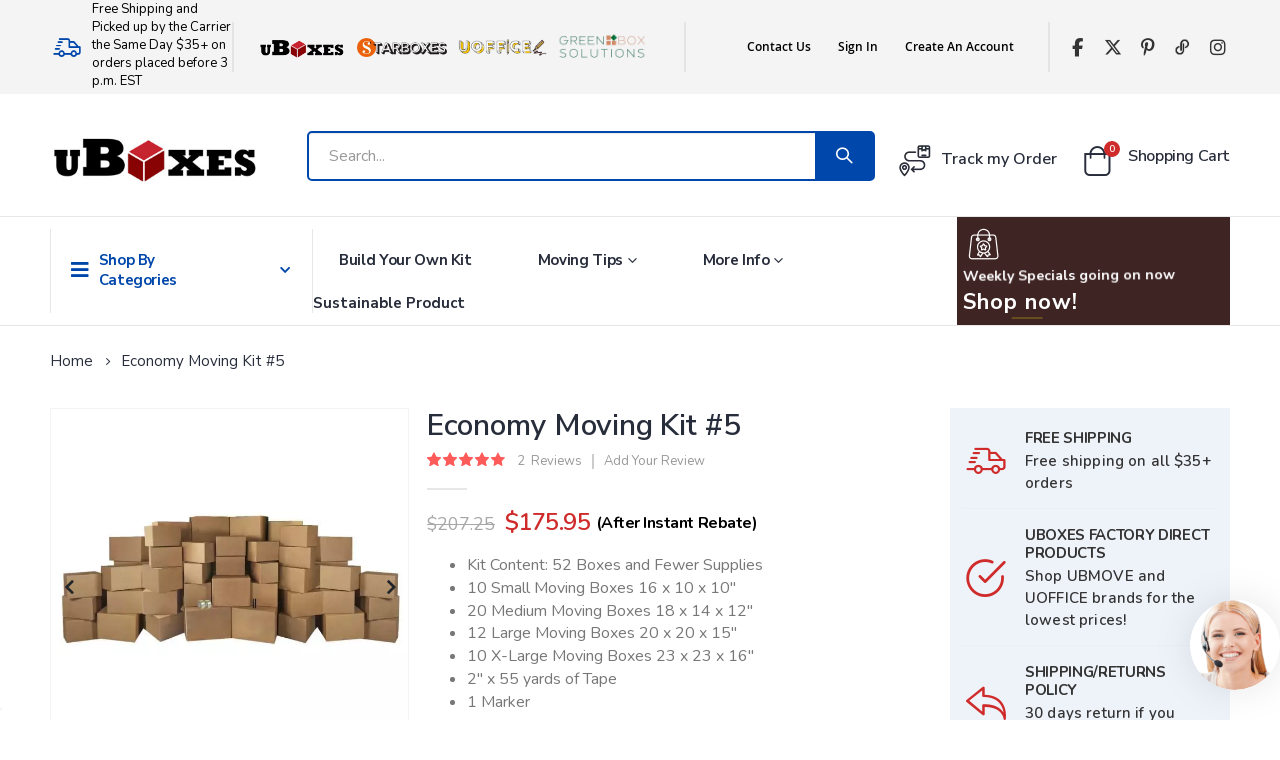

--- FILE ---
content_type: text/html; charset=UTF-8
request_url: https://www.uboxes.com/economy-kit-5
body_size: 72096
content:
<!doctype html>
<html lang="en">
    <head prefix="og: http://ogp.me/ns# fb: http://ogp.me/ns/fb# product: http://ogp.me/ns/product#"><script>(function(w,i,g){w[g]=w[g]||[];if(typeof w[g].push=='function')w[g].push(i)})
(window,'GTM-5L92CM2','google_tags_first_party');</script><script>(function(w,d,s,l){w[l]=w[l]||[];(function(){w[l].push(arguments);})('set', 'developer_id.dY2E1Nz', true);
		var f=d.getElementsByTagName(s)[0],
		j=d.createElement(s);j.async=true;j.src='/xa5b/';
		f.parentNode.insertBefore(j,f);
		})(window,document,'script','dataLayer');</script>
                <meta charset="utf-8"/><script type="text/javascript">(window.NREUM||(NREUM={})).init={privacy:{cookies_enabled:true},ajax:{deny_list:["bam.nr-data.net"]},feature_flags:["soft_nav"],distributed_tracing:{enabled:true}};(window.NREUM||(NREUM={})).loader_config={agentID:"1134279531",accountID:"1880260",trustKey:"1880260",xpid:"VQ4PUVRVCBABVVNTAggBVV0I",licenseKey:"6c27a4f893",applicationID:"1121596399",browserID:"1134279531"};;/*! For license information please see nr-loader-spa-1.308.0.min.js.LICENSE.txt */
(()=>{var e,t,r={384:(e,t,r)=>{"use strict";r.d(t,{NT:()=>a,US:()=>u,Zm:()=>o,bQ:()=>d,dV:()=>c,pV:()=>l});var n=r(6154),i=r(1863),s=r(1910);const a={beacon:"bam.nr-data.net",errorBeacon:"bam.nr-data.net"};function o(){return n.gm.NREUM||(n.gm.NREUM={}),void 0===n.gm.newrelic&&(n.gm.newrelic=n.gm.NREUM),n.gm.NREUM}function c(){let e=o();return e.o||(e.o={ST:n.gm.setTimeout,SI:n.gm.setImmediate||n.gm.setInterval,CT:n.gm.clearTimeout,XHR:n.gm.XMLHttpRequest,REQ:n.gm.Request,EV:n.gm.Event,PR:n.gm.Promise,MO:n.gm.MutationObserver,FETCH:n.gm.fetch,WS:n.gm.WebSocket},(0,s.i)(...Object.values(e.o))),e}function d(e,t){let r=o();r.initializedAgents??={},t.initializedAt={ms:(0,i.t)(),date:new Date},r.initializedAgents[e]=t}function u(e,t){o()[e]=t}function l(){return function(){let e=o();const t=e.info||{};e.info={beacon:a.beacon,errorBeacon:a.errorBeacon,...t}}(),function(){let e=o();const t=e.init||{};e.init={...t}}(),c(),function(){let e=o();const t=e.loader_config||{};e.loader_config={...t}}(),o()}},782:(e,t,r)=>{"use strict";r.d(t,{T:()=>n});const n=r(860).K7.pageViewTiming},860:(e,t,r)=>{"use strict";r.d(t,{$J:()=>u,K7:()=>c,P3:()=>d,XX:()=>i,Yy:()=>o,df:()=>s,qY:()=>n,v4:()=>a});const n="events",i="jserrors",s="browser/blobs",a="rum",o="browser/logs",c={ajax:"ajax",genericEvents:"generic_events",jserrors:i,logging:"logging",metrics:"metrics",pageAction:"page_action",pageViewEvent:"page_view_event",pageViewTiming:"page_view_timing",sessionReplay:"session_replay",sessionTrace:"session_trace",softNav:"soft_navigations",spa:"spa"},d={[c.pageViewEvent]:1,[c.pageViewTiming]:2,[c.metrics]:3,[c.jserrors]:4,[c.spa]:5,[c.ajax]:6,[c.sessionTrace]:7,[c.softNav]:8,[c.sessionReplay]:9,[c.logging]:10,[c.genericEvents]:11},u={[c.pageViewEvent]:a,[c.pageViewTiming]:n,[c.ajax]:n,[c.spa]:n,[c.softNav]:n,[c.metrics]:i,[c.jserrors]:i,[c.sessionTrace]:s,[c.sessionReplay]:s,[c.logging]:o,[c.genericEvents]:"ins"}},944:(e,t,r)=>{"use strict";r.d(t,{R:()=>i});var n=r(3241);function i(e,t){"function"==typeof console.debug&&(console.debug("New Relic Warning: https://github.com/newrelic/newrelic-browser-agent/blob/main/docs/warning-codes.md#".concat(e),t),(0,n.W)({agentIdentifier:null,drained:null,type:"data",name:"warn",feature:"warn",data:{code:e,secondary:t}}))}},993:(e,t,r)=>{"use strict";r.d(t,{A$:()=>s,ET:()=>a,TZ:()=>o,p_:()=>i});var n=r(860);const i={ERROR:"ERROR",WARN:"WARN",INFO:"INFO",DEBUG:"DEBUG",TRACE:"TRACE"},s={OFF:0,ERROR:1,WARN:2,INFO:3,DEBUG:4,TRACE:5},a="log",o=n.K7.logging},1541:(e,t,r)=>{"use strict";r.d(t,{U:()=>i,f:()=>n});const n={MFE:"MFE",BA:"BA"};function i(e,t){if(2!==t?.harvestEndpointVersion)return{};const r=t.agentRef.runtime.appMetadata.agents[0].entityGuid;return e?{"source.id":e.id,"source.name":e.name,"source.type":e.type,"parent.id":e.parent?.id||r,"parent.type":e.parent?.type||n.BA}:{"entity.guid":r,appId:t.agentRef.info.applicationID}}},1687:(e,t,r)=>{"use strict";r.d(t,{Ak:()=>d,Ze:()=>h,x3:()=>u});var n=r(3241),i=r(7836),s=r(3606),a=r(860),o=r(2646);const c={};function d(e,t){const r={staged:!1,priority:a.P3[t]||0};l(e),c[e].get(t)||c[e].set(t,r)}function u(e,t){e&&c[e]&&(c[e].get(t)&&c[e].delete(t),p(e,t,!1),c[e].size&&f(e))}function l(e){if(!e)throw new Error("agentIdentifier required");c[e]||(c[e]=new Map)}function h(e="",t="feature",r=!1){if(l(e),!e||!c[e].get(t)||r)return p(e,t);c[e].get(t).staged=!0,f(e)}function f(e){const t=Array.from(c[e]);t.every(([e,t])=>t.staged)&&(t.sort((e,t)=>e[1].priority-t[1].priority),t.forEach(([t])=>{c[e].delete(t),p(e,t)}))}function p(e,t,r=!0){const a=e?i.ee.get(e):i.ee,c=s.i.handlers;if(!a.aborted&&a.backlog&&c){if((0,n.W)({agentIdentifier:e,type:"lifecycle",name:"drain",feature:t}),r){const e=a.backlog[t],r=c[t];if(r){for(let t=0;e&&t<e.length;++t)g(e[t],r);Object.entries(r).forEach(([e,t])=>{Object.values(t||{}).forEach(t=>{t[0]?.on&&t[0]?.context()instanceof o.y&&t[0].on(e,t[1])})})}}a.isolatedBacklog||delete c[t],a.backlog[t]=null,a.emit("drain-"+t,[])}}function g(e,t){var r=e[1];Object.values(t[r]||{}).forEach(t=>{var r=e[0];if(t[0]===r){var n=t[1],i=e[3],s=e[2];n.apply(i,s)}})}},1738:(e,t,r)=>{"use strict";r.d(t,{U:()=>f,Y:()=>h});var n=r(3241),i=r(9908),s=r(1863),a=r(944),o=r(5701),c=r(3969),d=r(8362),u=r(860),l=r(4261);function h(e,t,r,s){const h=s||r;!h||h[e]&&h[e]!==d.d.prototype[e]||(h[e]=function(){(0,i.p)(c.xV,["API/"+e+"/called"],void 0,u.K7.metrics,r.ee),(0,n.W)({agentIdentifier:r.agentIdentifier,drained:!!o.B?.[r.agentIdentifier],type:"data",name:"api",feature:l.Pl+e,data:{}});try{return t.apply(this,arguments)}catch(e){(0,a.R)(23,e)}})}function f(e,t,r,n,a){const o=e.info;null===r?delete o.jsAttributes[t]:o.jsAttributes[t]=r,(a||null===r)&&(0,i.p)(l.Pl+n,[(0,s.t)(),t,r],void 0,"session",e.ee)}},1741:(e,t,r)=>{"use strict";r.d(t,{W:()=>s});var n=r(944),i=r(4261);class s{#e(e,...t){if(this[e]!==s.prototype[e])return this[e](...t);(0,n.R)(35,e)}addPageAction(e,t){return this.#e(i.hG,e,t)}register(e){return this.#e(i.eY,e)}recordCustomEvent(e,t){return this.#e(i.fF,e,t)}setPageViewName(e,t){return this.#e(i.Fw,e,t)}setCustomAttribute(e,t,r){return this.#e(i.cD,e,t,r)}noticeError(e,t){return this.#e(i.o5,e,t)}setUserId(e,t=!1){return this.#e(i.Dl,e,t)}setApplicationVersion(e){return this.#e(i.nb,e)}setErrorHandler(e){return this.#e(i.bt,e)}addRelease(e,t){return this.#e(i.k6,e,t)}log(e,t){return this.#e(i.$9,e,t)}start(){return this.#e(i.d3)}finished(e){return this.#e(i.BL,e)}recordReplay(){return this.#e(i.CH)}pauseReplay(){return this.#e(i.Tb)}addToTrace(e){return this.#e(i.U2,e)}setCurrentRouteName(e){return this.#e(i.PA,e)}interaction(e){return this.#e(i.dT,e)}wrapLogger(e,t,r){return this.#e(i.Wb,e,t,r)}measure(e,t){return this.#e(i.V1,e,t)}consent(e){return this.#e(i.Pv,e)}}},1863:(e,t,r)=>{"use strict";function n(){return Math.floor(performance.now())}r.d(t,{t:()=>n})},1910:(e,t,r)=>{"use strict";r.d(t,{i:()=>s});var n=r(944);const i=new Map;function s(...e){return e.every(e=>{if(i.has(e))return i.get(e);const t="function"==typeof e?e.toString():"",r=t.includes("[native code]"),s=t.includes("nrWrapper");return r||s||(0,n.R)(64,e?.name||t),i.set(e,r),r})}},2555:(e,t,r)=>{"use strict";r.d(t,{D:()=>o,f:()=>a});var n=r(384),i=r(8122);const s={beacon:n.NT.beacon,errorBeacon:n.NT.errorBeacon,licenseKey:void 0,applicationID:void 0,sa:void 0,queueTime:void 0,applicationTime:void 0,ttGuid:void 0,user:void 0,account:void 0,product:void 0,extra:void 0,jsAttributes:{},userAttributes:void 0,atts:void 0,transactionName:void 0,tNamePlain:void 0};function a(e){try{return!!e.licenseKey&&!!e.errorBeacon&&!!e.applicationID}catch(e){return!1}}const o=e=>(0,i.a)(e,s)},2614:(e,t,r)=>{"use strict";r.d(t,{BB:()=>a,H3:()=>n,g:()=>d,iL:()=>c,tS:()=>o,uh:()=>i,wk:()=>s});const n="NRBA",i="SESSION",s=144e5,a=18e5,o={STARTED:"session-started",PAUSE:"session-pause",RESET:"session-reset",RESUME:"session-resume",UPDATE:"session-update"},c={SAME_TAB:"same-tab",CROSS_TAB:"cross-tab"},d={OFF:0,FULL:1,ERROR:2}},2646:(e,t,r)=>{"use strict";r.d(t,{y:()=>n});class n{constructor(e){this.contextId=e}}},2843:(e,t,r)=>{"use strict";r.d(t,{G:()=>s,u:()=>i});var n=r(3878);function i(e,t=!1,r,i){(0,n.DD)("visibilitychange",function(){if(t)return void("hidden"===document.visibilityState&&e());e(document.visibilityState)},r,i)}function s(e,t,r){(0,n.sp)("pagehide",e,t,r)}},3241:(e,t,r)=>{"use strict";r.d(t,{W:()=>s});var n=r(6154);const i="newrelic";function s(e={}){try{n.gm.dispatchEvent(new CustomEvent(i,{detail:e}))}catch(e){}}},3304:(e,t,r)=>{"use strict";r.d(t,{A:()=>s});var n=r(7836);const i=()=>{const e=new WeakSet;return(t,r)=>{if("object"==typeof r&&null!==r){if(e.has(r))return;e.add(r)}return r}};function s(e){try{return JSON.stringify(e,i())??""}catch(e){try{n.ee.emit("internal-error",[e])}catch(e){}return""}}},3333:(e,t,r)=>{"use strict";r.d(t,{$v:()=>u,TZ:()=>n,Xh:()=>c,Zp:()=>i,kd:()=>d,mq:()=>o,nf:()=>a,qN:()=>s});const n=r(860).K7.genericEvents,i=["auxclick","click","copy","keydown","paste","scrollend"],s=["focus","blur"],a=4,o=1e3,c=2e3,d=["PageAction","UserAction","BrowserPerformance"],u={RESOURCES:"experimental.resources",REGISTER:"register"}},3434:(e,t,r)=>{"use strict";r.d(t,{Jt:()=>s,YM:()=>d});var n=r(7836),i=r(5607);const s="nr@original:".concat(i.W),a=50;var o=Object.prototype.hasOwnProperty,c=!1;function d(e,t){return e||(e=n.ee),r.inPlace=function(e,t,n,i,s){n||(n="");const a="-"===n.charAt(0);for(let o=0;o<t.length;o++){const c=t[o],d=e[c];l(d)||(e[c]=r(d,a?c+n:n,i,c,s))}},r.flag=s,r;function r(t,r,n,c,d){return l(t)?t:(r||(r=""),nrWrapper[s]=t,function(e,t,r){if(Object.defineProperty&&Object.keys)try{return Object.keys(e).forEach(function(r){Object.defineProperty(t,r,{get:function(){return e[r]},set:function(t){return e[r]=t,t}})}),t}catch(e){u([e],r)}for(var n in e)o.call(e,n)&&(t[n]=e[n])}(t,nrWrapper,e),nrWrapper);function nrWrapper(){var s,o,l,h;let f;try{o=this,s=[...arguments],l="function"==typeof n?n(s,o):n||{}}catch(t){u([t,"",[s,o,c],l],e)}i(r+"start",[s,o,c],l,d);const p=performance.now();let g;try{return h=t.apply(o,s),g=performance.now(),h}catch(e){throw g=performance.now(),i(r+"err",[s,o,e],l,d),f=e,f}finally{const e=g-p,t={start:p,end:g,duration:e,isLongTask:e>=a,methodName:c,thrownError:f};t.isLongTask&&i("long-task",[t,o],l,d),i(r+"end",[s,o,h],l,d)}}}function i(r,n,i,s){if(!c||t){var a=c;c=!0;try{e.emit(r,n,i,t,s)}catch(t){u([t,r,n,i],e)}c=a}}}function u(e,t){t||(t=n.ee);try{t.emit("internal-error",e)}catch(e){}}function l(e){return!(e&&"function"==typeof e&&e.apply&&!e[s])}},3606:(e,t,r)=>{"use strict";r.d(t,{i:()=>s});var n=r(9908);s.on=a;var i=s.handlers={};function s(e,t,r,s){a(s||n.d,i,e,t,r)}function a(e,t,r,i,s){s||(s="feature"),e||(e=n.d);var a=t[s]=t[s]||{};(a[r]=a[r]||[]).push([e,i])}},3738:(e,t,r)=>{"use strict";r.d(t,{He:()=>i,Kp:()=>o,Lc:()=>d,Rz:()=>u,TZ:()=>n,bD:()=>s,d3:()=>a,jx:()=>l,sl:()=>h,uP:()=>c});const n=r(860).K7.sessionTrace,i="bstResource",s="resource",a="-start",o="-end",c="fn"+a,d="fn"+o,u="pushState",l=1e3,h=3e4},3785:(e,t,r)=>{"use strict";r.d(t,{R:()=>c,b:()=>d});var n=r(9908),i=r(1863),s=r(860),a=r(3969),o=r(993);function c(e,t,r={},c=o.p_.INFO,d=!0,u,l=(0,i.t)()){(0,n.p)(a.xV,["API/logging/".concat(c.toLowerCase(),"/called")],void 0,s.K7.metrics,e),(0,n.p)(o.ET,[l,t,r,c,d,u],void 0,s.K7.logging,e)}function d(e){return"string"==typeof e&&Object.values(o.p_).some(t=>t===e.toUpperCase().trim())}},3878:(e,t,r)=>{"use strict";function n(e,t){return{capture:e,passive:!1,signal:t}}function i(e,t,r=!1,i){window.addEventListener(e,t,n(r,i))}function s(e,t,r=!1,i){document.addEventListener(e,t,n(r,i))}r.d(t,{DD:()=>s,jT:()=>n,sp:()=>i})},3962:(e,t,r)=>{"use strict";r.d(t,{AM:()=>a,O2:()=>l,OV:()=>s,Qu:()=>h,TZ:()=>c,ih:()=>f,pP:()=>o,t1:()=>u,tC:()=>i,wD:()=>d});var n=r(860);const i=["click","keydown","submit"],s="popstate",a="api",o="initialPageLoad",c=n.K7.softNav,d=5e3,u=500,l={INITIAL_PAGE_LOAD:"",ROUTE_CHANGE:1,UNSPECIFIED:2},h={INTERACTION:1,AJAX:2,CUSTOM_END:3,CUSTOM_TRACER:4},f={IP:"in progress",PF:"pending finish",FIN:"finished",CAN:"cancelled"}},3969:(e,t,r)=>{"use strict";r.d(t,{TZ:()=>n,XG:()=>o,rs:()=>i,xV:()=>a,z_:()=>s});const n=r(860).K7.metrics,i="sm",s="cm",a="storeSupportabilityMetrics",o="storeEventMetrics"},4234:(e,t,r)=>{"use strict";r.d(t,{W:()=>s});var n=r(7836),i=r(1687);class s{constructor(e,t){this.agentIdentifier=e,this.ee=n.ee.get(e),this.featureName=t,this.blocked=!1}deregisterDrain(){(0,i.x3)(this.agentIdentifier,this.featureName)}}},4261:(e,t,r)=>{"use strict";r.d(t,{$9:()=>u,BL:()=>c,CH:()=>p,Dl:()=>R,Fw:()=>w,PA:()=>v,Pl:()=>n,Pv:()=>A,Tb:()=>h,U2:()=>a,V1:()=>E,Wb:()=>T,bt:()=>y,cD:()=>b,d3:()=>x,dT:()=>d,eY:()=>g,fF:()=>f,hG:()=>s,hw:()=>i,k6:()=>o,nb:()=>m,o5:()=>l});const n="api-",i=n+"ixn-",s="addPageAction",a="addToTrace",o="addRelease",c="finished",d="interaction",u="log",l="noticeError",h="pauseReplay",f="recordCustomEvent",p="recordReplay",g="register",m="setApplicationVersion",v="setCurrentRouteName",b="setCustomAttribute",y="setErrorHandler",w="setPageViewName",R="setUserId",x="start",T="wrapLogger",E="measure",A="consent"},5205:(e,t,r)=>{"use strict";r.d(t,{j:()=>S});var n=r(384),i=r(1741);var s=r(2555),a=r(3333);const o=e=>{if(!e||"string"!=typeof e)return!1;try{document.createDocumentFragment().querySelector(e)}catch{return!1}return!0};var c=r(2614),d=r(944),u=r(8122);const l="[data-nr-mask]",h=e=>(0,u.a)(e,(()=>{const e={feature_flags:[],experimental:{allow_registered_children:!1,resources:!1},mask_selector:"*",block_selector:"[data-nr-block]",mask_input_options:{color:!1,date:!1,"datetime-local":!1,email:!1,month:!1,number:!1,range:!1,search:!1,tel:!1,text:!1,time:!1,url:!1,week:!1,textarea:!1,select:!1,password:!0}};return{ajax:{deny_list:void 0,block_internal:!0,enabled:!0,autoStart:!0},api:{get allow_registered_children(){return e.feature_flags.includes(a.$v.REGISTER)||e.experimental.allow_registered_children},set allow_registered_children(t){e.experimental.allow_registered_children=t},duplicate_registered_data:!1},browser_consent_mode:{enabled:!1},distributed_tracing:{enabled:void 0,exclude_newrelic_header:void 0,cors_use_newrelic_header:void 0,cors_use_tracecontext_headers:void 0,allowed_origins:void 0},get feature_flags(){return e.feature_flags},set feature_flags(t){e.feature_flags=t},generic_events:{enabled:!0,autoStart:!0},harvest:{interval:30},jserrors:{enabled:!0,autoStart:!0},logging:{enabled:!0,autoStart:!0},metrics:{enabled:!0,autoStart:!0},obfuscate:void 0,page_action:{enabled:!0},page_view_event:{enabled:!0,autoStart:!0},page_view_timing:{enabled:!0,autoStart:!0},performance:{capture_marks:!1,capture_measures:!1,capture_detail:!0,resources:{get enabled(){return e.feature_flags.includes(a.$v.RESOURCES)||e.experimental.resources},set enabled(t){e.experimental.resources=t},asset_types:[],first_party_domains:[],ignore_newrelic:!0}},privacy:{cookies_enabled:!0},proxy:{assets:void 0,beacon:void 0},session:{expiresMs:c.wk,inactiveMs:c.BB},session_replay:{autoStart:!0,enabled:!1,preload:!1,sampling_rate:10,error_sampling_rate:100,collect_fonts:!1,inline_images:!1,fix_stylesheets:!0,mask_all_inputs:!0,get mask_text_selector(){return e.mask_selector},set mask_text_selector(t){o(t)?e.mask_selector="".concat(t,",").concat(l):""===t||null===t?e.mask_selector=l:(0,d.R)(5,t)},get block_class(){return"nr-block"},get ignore_class(){return"nr-ignore"},get mask_text_class(){return"nr-mask"},get block_selector(){return e.block_selector},set block_selector(t){o(t)?e.block_selector+=",".concat(t):""!==t&&(0,d.R)(6,t)},get mask_input_options(){return e.mask_input_options},set mask_input_options(t){t&&"object"==typeof t?e.mask_input_options={...t,password:!0}:(0,d.R)(7,t)}},session_trace:{enabled:!0,autoStart:!0},soft_navigations:{enabled:!0,autoStart:!0},spa:{enabled:!0,autoStart:!0},ssl:void 0,user_actions:{enabled:!0,elementAttributes:["id","className","tagName","type"]}}})());var f=r(6154),p=r(9324);let g=0;const m={buildEnv:p.F3,distMethod:p.Xs,version:p.xv,originTime:f.WN},v={consented:!1},b={appMetadata:{},get consented(){return this.session?.state?.consent||v.consented},set consented(e){v.consented=e},customTransaction:void 0,denyList:void 0,disabled:!1,harvester:void 0,isolatedBacklog:!1,isRecording:!1,loaderType:void 0,maxBytes:3e4,obfuscator:void 0,onerror:void 0,ptid:void 0,releaseIds:{},session:void 0,timeKeeper:void 0,registeredEntities:[],jsAttributesMetadata:{bytes:0},get harvestCount(){return++g}},y=e=>{const t=(0,u.a)(e,b),r=Object.keys(m).reduce((e,t)=>(e[t]={value:m[t],writable:!1,configurable:!0,enumerable:!0},e),{});return Object.defineProperties(t,r)};var w=r(5701);const R=e=>{const t=e.startsWith("http");e+="/",r.p=t?e:"https://"+e};var x=r(7836),T=r(3241);const E={accountID:void 0,trustKey:void 0,agentID:void 0,licenseKey:void 0,applicationID:void 0,xpid:void 0},A=e=>(0,u.a)(e,E),_=new Set;function S(e,t={},r,a){let{init:o,info:c,loader_config:d,runtime:u={},exposed:l=!0}=t;if(!c){const e=(0,n.pV)();o=e.init,c=e.info,d=e.loader_config}e.init=h(o||{}),e.loader_config=A(d||{}),c.jsAttributes??={},f.bv&&(c.jsAttributes.isWorker=!0),e.info=(0,s.D)(c);const p=e.init,g=[c.beacon,c.errorBeacon];_.has(e.agentIdentifier)||(p.proxy.assets&&(R(p.proxy.assets),g.push(p.proxy.assets)),p.proxy.beacon&&g.push(p.proxy.beacon),e.beacons=[...g],function(e){const t=(0,n.pV)();Object.getOwnPropertyNames(i.W.prototype).forEach(r=>{const n=i.W.prototype[r];if("function"!=typeof n||"constructor"===n)return;let s=t[r];e[r]&&!1!==e.exposed&&"micro-agent"!==e.runtime?.loaderType&&(t[r]=(...t)=>{const n=e[r](...t);return s?s(...t):n})})}(e),(0,n.US)("activatedFeatures",w.B)),u.denyList=[...p.ajax.deny_list||[],...p.ajax.block_internal?g:[]],u.ptid=e.agentIdentifier,u.loaderType=r,e.runtime=y(u),_.has(e.agentIdentifier)||(e.ee=x.ee.get(e.agentIdentifier),e.exposed=l,(0,T.W)({agentIdentifier:e.agentIdentifier,drained:!!w.B?.[e.agentIdentifier],type:"lifecycle",name:"initialize",feature:void 0,data:e.config})),_.add(e.agentIdentifier)}},5270:(e,t,r)=>{"use strict";r.d(t,{Aw:()=>a,SR:()=>s,rF:()=>o});var n=r(384),i=r(7767);function s(e){return!!(0,n.dV)().o.MO&&(0,i.V)(e)&&!0===e?.session_trace.enabled}function a(e){return!0===e?.session_replay.preload&&s(e)}function o(e,t){try{if("string"==typeof t?.type){if("password"===t.type.toLowerCase())return"*".repeat(e?.length||0);if(void 0!==t?.dataset?.nrUnmask||t?.classList?.contains("nr-unmask"))return e}}catch(e){}return"string"==typeof e?e.replace(/[\S]/g,"*"):"*".repeat(e?.length||0)}},5289:(e,t,r)=>{"use strict";r.d(t,{GG:()=>a,Qr:()=>c,sB:()=>o});var n=r(3878),i=r(6389);function s(){return"undefined"==typeof document||"complete"===document.readyState}function a(e,t){if(s())return e();const r=(0,i.J)(e),a=setInterval(()=>{s()&&(clearInterval(a),r())},500);(0,n.sp)("load",r,t)}function o(e){if(s())return e();(0,n.DD)("DOMContentLoaded",e)}function c(e){if(s())return e();(0,n.sp)("popstate",e)}},5607:(e,t,r)=>{"use strict";r.d(t,{W:()=>n});const n=(0,r(9566).bz)()},5701:(e,t,r)=>{"use strict";r.d(t,{B:()=>s,t:()=>a});var n=r(3241);const i=new Set,s={};function a(e,t){const r=t.agentIdentifier;s[r]??={},e&&"object"==typeof e&&(i.has(r)||(t.ee.emit("rumresp",[e]),s[r]=e,i.add(r),(0,n.W)({agentIdentifier:r,loaded:!0,drained:!0,type:"lifecycle",name:"load",feature:void 0,data:e})))}},6154:(e,t,r)=>{"use strict";r.d(t,{OF:()=>d,RI:()=>i,WN:()=>h,bv:()=>s,eN:()=>f,gm:()=>a,lR:()=>l,m:()=>c,mw:()=>o,sb:()=>u});var n=r(1863);const i="undefined"!=typeof window&&!!window.document,s="undefined"!=typeof WorkerGlobalScope&&("undefined"!=typeof self&&self instanceof WorkerGlobalScope&&self.navigator instanceof WorkerNavigator||"undefined"!=typeof globalThis&&globalThis instanceof WorkerGlobalScope&&globalThis.navigator instanceof WorkerNavigator),a=i?window:"undefined"!=typeof WorkerGlobalScope&&("undefined"!=typeof self&&self instanceof WorkerGlobalScope&&self||"undefined"!=typeof globalThis&&globalThis instanceof WorkerGlobalScope&&globalThis),o=Boolean("hidden"===a?.document?.visibilityState),c=""+a?.location,d=/iPad|iPhone|iPod/.test(a.navigator?.userAgent),u=d&&"undefined"==typeof SharedWorker,l=(()=>{const e=a.navigator?.userAgent?.match(/Firefox[/\s](\d+\.\d+)/);return Array.isArray(e)&&e.length>=2?+e[1]:0})(),h=Date.now()-(0,n.t)(),f=()=>"undefined"!=typeof PerformanceNavigationTiming&&a?.performance?.getEntriesByType("navigation")?.[0]?.responseStart},6344:(e,t,r)=>{"use strict";r.d(t,{BB:()=>u,Qb:()=>l,TZ:()=>i,Ug:()=>a,Vh:()=>s,_s:()=>o,bc:()=>d,yP:()=>c});var n=r(2614);const i=r(860).K7.sessionReplay,s="errorDuringReplay",a=.12,o={DomContentLoaded:0,Load:1,FullSnapshot:2,IncrementalSnapshot:3,Meta:4,Custom:5},c={[n.g.ERROR]:15e3,[n.g.FULL]:3e5,[n.g.OFF]:0},d={RESET:{message:"Session was reset",sm:"Reset"},IMPORT:{message:"Recorder failed to import",sm:"Import"},TOO_MANY:{message:"429: Too Many Requests",sm:"Too-Many"},TOO_BIG:{message:"Payload was too large",sm:"Too-Big"},CROSS_TAB:{message:"Session Entity was set to OFF on another tab",sm:"Cross-Tab"},ENTITLEMENTS:{message:"Session Replay is not allowed and will not be started",sm:"Entitlement"}},u=5e3,l={API:"api",RESUME:"resume",SWITCH_TO_FULL:"switchToFull",INITIALIZE:"initialize",PRELOAD:"preload"}},6389:(e,t,r)=>{"use strict";function n(e,t=500,r={}){const n=r?.leading||!1;let i;return(...r)=>{n&&void 0===i&&(e.apply(this,r),i=setTimeout(()=>{i=clearTimeout(i)},t)),n||(clearTimeout(i),i=setTimeout(()=>{e.apply(this,r)},t))}}function i(e){let t=!1;return(...r)=>{t||(t=!0,e.apply(this,r))}}r.d(t,{J:()=>i,s:()=>n})},6630:(e,t,r)=>{"use strict";r.d(t,{T:()=>n});const n=r(860).K7.pageViewEvent},6774:(e,t,r)=>{"use strict";r.d(t,{T:()=>n});const n=r(860).K7.jserrors},7295:(e,t,r)=>{"use strict";r.d(t,{Xv:()=>a,gX:()=>i,iW:()=>s});var n=[];function i(e){if(!e||s(e))return!1;if(0===n.length)return!0;if("*"===n[0].hostname)return!1;for(var t=0;t<n.length;t++){var r=n[t];if(r.hostname.test(e.hostname)&&r.pathname.test(e.pathname))return!1}return!0}function s(e){return void 0===e.hostname}function a(e){if(n=[],e&&e.length)for(var t=0;t<e.length;t++){let r=e[t];if(!r)continue;if("*"===r)return void(n=[{hostname:"*"}]);0===r.indexOf("http://")?r=r.substring(7):0===r.indexOf("https://")&&(r=r.substring(8));const i=r.indexOf("/");let s,a;i>0?(s=r.substring(0,i),a=r.substring(i)):(s=r,a="*");let[c]=s.split(":");n.push({hostname:o(c),pathname:o(a,!0)})}}function o(e,t=!1){const r=e.replace(/[.+?^${}()|[\]\\]/g,e=>"\\"+e).replace(/\*/g,".*?");return new RegExp((t?"^":"")+r+"$")}},7485:(e,t,r)=>{"use strict";r.d(t,{D:()=>i});var n=r(6154);function i(e){if(0===(e||"").indexOf("data:"))return{protocol:"data"};try{const t=new URL(e,location.href),r={port:t.port,hostname:t.hostname,pathname:t.pathname,search:t.search,protocol:t.protocol.slice(0,t.protocol.indexOf(":")),sameOrigin:t.protocol===n.gm?.location?.protocol&&t.host===n.gm?.location?.host};return r.port&&""!==r.port||("http:"===t.protocol&&(r.port="80"),"https:"===t.protocol&&(r.port="443")),r.pathname&&""!==r.pathname?r.pathname.startsWith("/")||(r.pathname="/".concat(r.pathname)):r.pathname="/",r}catch(e){return{}}}},7699:(e,t,r)=>{"use strict";r.d(t,{It:()=>s,KC:()=>o,No:()=>i,qh:()=>a});var n=r(860);const i=16e3,s=1e6,a="SESSION_ERROR",o={[n.K7.logging]:!0,[n.K7.genericEvents]:!1,[n.K7.jserrors]:!1,[n.K7.ajax]:!1}},7767:(e,t,r)=>{"use strict";r.d(t,{V:()=>i});var n=r(6154);const i=e=>n.RI&&!0===e?.privacy.cookies_enabled},7836:(e,t,r)=>{"use strict";r.d(t,{P:()=>o,ee:()=>c});var n=r(384),i=r(8990),s=r(2646),a=r(5607);const o="nr@context:".concat(a.W),c=function e(t,r){var n={},a={},u={},l=!1;try{l=16===r.length&&d.initializedAgents?.[r]?.runtime.isolatedBacklog}catch(e){}var h={on:p,addEventListener:p,removeEventListener:function(e,t){var r=n[e];if(!r)return;for(var i=0;i<r.length;i++)r[i]===t&&r.splice(i,1)},emit:function(e,r,n,i,s){!1!==s&&(s=!0);if(c.aborted&&!i)return;t&&s&&t.emit(e,r,n);var o=f(n);g(e).forEach(e=>{e.apply(o,r)});var d=v()[a[e]];d&&d.push([h,e,r,o]);return o},get:m,listeners:g,context:f,buffer:function(e,t){const r=v();if(t=t||"feature",h.aborted)return;Object.entries(e||{}).forEach(([e,n])=>{a[n]=t,t in r||(r[t]=[])})},abort:function(){h._aborted=!0,Object.keys(h.backlog).forEach(e=>{delete h.backlog[e]})},isBuffering:function(e){return!!v()[a[e]]},debugId:r,backlog:l?{}:t&&"object"==typeof t.backlog?t.backlog:{},isolatedBacklog:l};return Object.defineProperty(h,"aborted",{get:()=>{let e=h._aborted||!1;return e||(t&&(e=t.aborted),e)}}),h;function f(e){return e&&e instanceof s.y?e:e?(0,i.I)(e,o,()=>new s.y(o)):new s.y(o)}function p(e,t){n[e]=g(e).concat(t)}function g(e){return n[e]||[]}function m(t){return u[t]=u[t]||e(h,t)}function v(){return h.backlog}}(void 0,"globalEE"),d=(0,n.Zm)();d.ee||(d.ee=c)},8122:(e,t,r)=>{"use strict";r.d(t,{a:()=>i});var n=r(944);function i(e,t){try{if(!e||"object"!=typeof e)return(0,n.R)(3);if(!t||"object"!=typeof t)return(0,n.R)(4);const r=Object.create(Object.getPrototypeOf(t),Object.getOwnPropertyDescriptors(t)),s=0===Object.keys(r).length?e:r;for(let a in s)if(void 0!==e[a])try{if(null===e[a]){r[a]=null;continue}Array.isArray(e[a])&&Array.isArray(t[a])?r[a]=Array.from(new Set([...e[a],...t[a]])):"object"==typeof e[a]&&"object"==typeof t[a]?r[a]=i(e[a],t[a]):r[a]=e[a]}catch(e){r[a]||(0,n.R)(1,e)}return r}catch(e){(0,n.R)(2,e)}}},8139:(e,t,r)=>{"use strict";r.d(t,{u:()=>h});var n=r(7836),i=r(3434),s=r(8990),a=r(6154);const o={},c=a.gm.XMLHttpRequest,d="addEventListener",u="removeEventListener",l="nr@wrapped:".concat(n.P);function h(e){var t=function(e){return(e||n.ee).get("events")}(e);if(o[t.debugId]++)return t;o[t.debugId]=1;var r=(0,i.YM)(t,!0);function h(e){r.inPlace(e,[d,u],"-",p)}function p(e,t){return e[1]}return"getPrototypeOf"in Object&&(a.RI&&f(document,h),c&&f(c.prototype,h),f(a.gm,h)),t.on(d+"-start",function(e,t){var n=e[1];if(null!==n&&("function"==typeof n||"object"==typeof n)&&"newrelic"!==e[0]){var i=(0,s.I)(n,l,function(){var e={object:function(){if("function"!=typeof n.handleEvent)return;return n.handleEvent.apply(n,arguments)},function:n}[typeof n];return e?r(e,"fn-",null,e.name||"anonymous"):n});this.wrapped=e[1]=i}}),t.on(u+"-start",function(e){e[1]=this.wrapped||e[1]}),t}function f(e,t,...r){let n=e;for(;"object"==typeof n&&!Object.prototype.hasOwnProperty.call(n,d);)n=Object.getPrototypeOf(n);n&&t(n,...r)}},8362:(e,t,r)=>{"use strict";r.d(t,{d:()=>s});var n=r(9566),i=r(1741);class s extends i.W{agentIdentifier=(0,n.LA)(16)}},8374:(e,t,r)=>{r.nc=(()=>{try{return document?.currentScript?.nonce}catch(e){}return""})()},8990:(e,t,r)=>{"use strict";r.d(t,{I:()=>i});var n=Object.prototype.hasOwnProperty;function i(e,t,r){if(n.call(e,t))return e[t];var i=r();if(Object.defineProperty&&Object.keys)try{return Object.defineProperty(e,t,{value:i,writable:!0,enumerable:!1}),i}catch(e){}return e[t]=i,i}},9119:(e,t,r)=>{"use strict";r.d(t,{L:()=>s});var n=/([^?#]*)[^#]*(#[^?]*|$).*/,i=/([^?#]*)().*/;function s(e,t){return e?e.replace(t?n:i,"$1$2"):e}},9300:(e,t,r)=>{"use strict";r.d(t,{T:()=>n});const n=r(860).K7.ajax},9324:(e,t,r)=>{"use strict";r.d(t,{AJ:()=>a,F3:()=>i,Xs:()=>s,Yq:()=>o,xv:()=>n});const n="1.308.0",i="PROD",s="CDN",a="@newrelic/rrweb",o="1.0.1"},9566:(e,t,r)=>{"use strict";r.d(t,{LA:()=>o,ZF:()=>c,bz:()=>a,el:()=>d});var n=r(6154);const i="xxxxxxxx-xxxx-4xxx-yxxx-xxxxxxxxxxxx";function s(e,t){return e?15&e[t]:16*Math.random()|0}function a(){const e=n.gm?.crypto||n.gm?.msCrypto;let t,r=0;return e&&e.getRandomValues&&(t=e.getRandomValues(new Uint8Array(30))),i.split("").map(e=>"x"===e?s(t,r++).toString(16):"y"===e?(3&s()|8).toString(16):e).join("")}function o(e){const t=n.gm?.crypto||n.gm?.msCrypto;let r,i=0;t&&t.getRandomValues&&(r=t.getRandomValues(new Uint8Array(e)));const a=[];for(var o=0;o<e;o++)a.push(s(r,i++).toString(16));return a.join("")}function c(){return o(16)}function d(){return o(32)}},9908:(e,t,r)=>{"use strict";r.d(t,{d:()=>n,p:()=>i});var n=r(7836).ee.get("handle");function i(e,t,r,i,s){s?(s.buffer([e],i),s.emit(e,t,r)):(n.buffer([e],i),n.emit(e,t,r))}}},n={};function i(e){var t=n[e];if(void 0!==t)return t.exports;var s=n[e]={exports:{}};return r[e](s,s.exports,i),s.exports}i.m=r,i.d=(e,t)=>{for(var r in t)i.o(t,r)&&!i.o(e,r)&&Object.defineProperty(e,r,{enumerable:!0,get:t[r]})},i.f={},i.e=e=>Promise.all(Object.keys(i.f).reduce((t,r)=>(i.f[r](e,t),t),[])),i.u=e=>({212:"nr-spa-compressor",249:"nr-spa-recorder",478:"nr-spa"}[e]+"-1.308.0.min.js"),i.o=(e,t)=>Object.prototype.hasOwnProperty.call(e,t),e={},t="NRBA-1.308.0.PROD:",i.l=(r,n,s,a)=>{if(e[r])e[r].push(n);else{var o,c;if(void 0!==s)for(var d=document.getElementsByTagName("script"),u=0;u<d.length;u++){var l=d[u];if(l.getAttribute("src")==r||l.getAttribute("data-webpack")==t+s){o=l;break}}if(!o){c=!0;var h={478:"sha512-RSfSVnmHk59T/uIPbdSE0LPeqcEdF4/+XhfJdBuccH5rYMOEZDhFdtnh6X6nJk7hGpzHd9Ujhsy7lZEz/ORYCQ==",249:"sha512-ehJXhmntm85NSqW4MkhfQqmeKFulra3klDyY0OPDUE+sQ3GokHlPh1pmAzuNy//3j4ac6lzIbmXLvGQBMYmrkg==",212:"sha512-B9h4CR46ndKRgMBcK+j67uSR2RCnJfGefU+A7FrgR/k42ovXy5x/MAVFiSvFxuVeEk/pNLgvYGMp1cBSK/G6Fg=="};(o=document.createElement("script")).charset="utf-8",i.nc&&o.setAttribute("nonce",i.nc),o.setAttribute("data-webpack",t+s),o.src=r,0!==o.src.indexOf(window.location.origin+"/")&&(o.crossOrigin="anonymous"),h[a]&&(o.integrity=h[a])}e[r]=[n];var f=(t,n)=>{o.onerror=o.onload=null,clearTimeout(p);var i=e[r];if(delete e[r],o.parentNode&&o.parentNode.removeChild(o),i&&i.forEach(e=>e(n)),t)return t(n)},p=setTimeout(f.bind(null,void 0,{type:"timeout",target:o}),12e4);o.onerror=f.bind(null,o.onerror),o.onload=f.bind(null,o.onload),c&&document.head.appendChild(o)}},i.r=e=>{"undefined"!=typeof Symbol&&Symbol.toStringTag&&Object.defineProperty(e,Symbol.toStringTag,{value:"Module"}),Object.defineProperty(e,"__esModule",{value:!0})},i.p="https://js-agent.newrelic.com/",(()=>{var e={38:0,788:0};i.f.j=(t,r)=>{var n=i.o(e,t)?e[t]:void 0;if(0!==n)if(n)r.push(n[2]);else{var s=new Promise((r,i)=>n=e[t]=[r,i]);r.push(n[2]=s);var a=i.p+i.u(t),o=new Error;i.l(a,r=>{if(i.o(e,t)&&(0!==(n=e[t])&&(e[t]=void 0),n)){var s=r&&("load"===r.type?"missing":r.type),a=r&&r.target&&r.target.src;o.message="Loading chunk "+t+" failed: ("+s+": "+a+")",o.name="ChunkLoadError",o.type=s,o.request=a,n[1](o)}},"chunk-"+t,t)}};var t=(t,r)=>{var n,s,[a,o,c]=r,d=0;if(a.some(t=>0!==e[t])){for(n in o)i.o(o,n)&&(i.m[n]=o[n]);if(c)c(i)}for(t&&t(r);d<a.length;d++)s=a[d],i.o(e,s)&&e[s]&&e[s][0](),e[s]=0},r=self["webpackChunk:NRBA-1.308.0.PROD"]=self["webpackChunk:NRBA-1.308.0.PROD"]||[];r.forEach(t.bind(null,0)),r.push=t.bind(null,r.push.bind(r))})(),(()=>{"use strict";i(8374);var e=i(8362),t=i(860);const r=Object.values(t.K7);var n=i(5205);var s=i(9908),a=i(1863),o=i(4261),c=i(1738);var d=i(1687),u=i(4234),l=i(5289),h=i(6154),f=i(944),p=i(5270),g=i(7767),m=i(6389),v=i(7699);class b extends u.W{constructor(e,t){super(e.agentIdentifier,t),this.agentRef=e,this.abortHandler=void 0,this.featAggregate=void 0,this.loadedSuccessfully=void 0,this.onAggregateImported=new Promise(e=>{this.loadedSuccessfully=e}),this.deferred=Promise.resolve(),!1===e.init[this.featureName].autoStart?this.deferred=new Promise((t,r)=>{this.ee.on("manual-start-all",(0,m.J)(()=>{(0,d.Ak)(e.agentIdentifier,this.featureName),t()}))}):(0,d.Ak)(e.agentIdentifier,t)}importAggregator(e,t,r={}){if(this.featAggregate)return;const n=async()=>{let n;await this.deferred;try{if((0,g.V)(e.init)){const{setupAgentSession:t}=await i.e(478).then(i.bind(i,8766));n=t(e)}}catch(e){(0,f.R)(20,e),this.ee.emit("internal-error",[e]),(0,s.p)(v.qh,[e],void 0,this.featureName,this.ee)}try{if(!this.#t(this.featureName,n,e.init))return(0,d.Ze)(this.agentIdentifier,this.featureName),void this.loadedSuccessfully(!1);const{Aggregate:i}=await t();this.featAggregate=new i(e,r),e.runtime.harvester.initializedAggregates.push(this.featAggregate),this.loadedSuccessfully(!0)}catch(e){(0,f.R)(34,e),this.abortHandler?.(),(0,d.Ze)(this.agentIdentifier,this.featureName,!0),this.loadedSuccessfully(!1),this.ee&&this.ee.abort()}};h.RI?(0,l.GG)(()=>n(),!0):n()}#t(e,r,n){if(this.blocked)return!1;switch(e){case t.K7.sessionReplay:return(0,p.SR)(n)&&!!r;case t.K7.sessionTrace:return!!r;default:return!0}}}var y=i(6630),w=i(2614),R=i(3241);class x extends b{static featureName=y.T;constructor(e){var t;super(e,y.T),this.setupInspectionEvents(e.agentIdentifier),t=e,(0,c.Y)(o.Fw,function(e,r){"string"==typeof e&&("/"!==e.charAt(0)&&(e="/"+e),t.runtime.customTransaction=(r||"http://custom.transaction")+e,(0,s.p)(o.Pl+o.Fw,[(0,a.t)()],void 0,void 0,t.ee))},t),this.importAggregator(e,()=>i.e(478).then(i.bind(i,2467)))}setupInspectionEvents(e){const t=(t,r)=>{t&&(0,R.W)({agentIdentifier:e,timeStamp:t.timeStamp,loaded:"complete"===t.target.readyState,type:"window",name:r,data:t.target.location+""})};(0,l.sB)(e=>{t(e,"DOMContentLoaded")}),(0,l.GG)(e=>{t(e,"load")}),(0,l.Qr)(e=>{t(e,"navigate")}),this.ee.on(w.tS.UPDATE,(t,r)=>{(0,R.W)({agentIdentifier:e,type:"lifecycle",name:"session",data:r})})}}var T=i(384);class E extends e.d{constructor(e){var t;(super(),h.gm)?(this.features={},(0,T.bQ)(this.agentIdentifier,this),this.desiredFeatures=new Set(e.features||[]),this.desiredFeatures.add(x),(0,n.j)(this,e,e.loaderType||"agent"),t=this,(0,c.Y)(o.cD,function(e,r,n=!1){if("string"==typeof e){if(["string","number","boolean"].includes(typeof r)||null===r)return(0,c.U)(t,e,r,o.cD,n);(0,f.R)(40,typeof r)}else(0,f.R)(39,typeof e)},t),function(e){(0,c.Y)(o.Dl,function(t,r=!1){if("string"!=typeof t&&null!==t)return void(0,f.R)(41,typeof t);const n=e.info.jsAttributes["enduser.id"];r&&null!=n&&n!==t?(0,s.p)(o.Pl+"setUserIdAndResetSession",[t],void 0,"session",e.ee):(0,c.U)(e,"enduser.id",t,o.Dl,!0)},e)}(this),function(e){(0,c.Y)(o.nb,function(t){if("string"==typeof t||null===t)return(0,c.U)(e,"application.version",t,o.nb,!1);(0,f.R)(42,typeof t)},e)}(this),function(e){(0,c.Y)(o.d3,function(){e.ee.emit("manual-start-all")},e)}(this),function(e){(0,c.Y)(o.Pv,function(t=!0){if("boolean"==typeof t){if((0,s.p)(o.Pl+o.Pv,[t],void 0,"session",e.ee),e.runtime.consented=t,t){const t=e.features.page_view_event;t.onAggregateImported.then(e=>{const r=t.featAggregate;e&&!r.sentRum&&r.sendRum()})}}else(0,f.R)(65,typeof t)},e)}(this),this.run()):(0,f.R)(21)}get config(){return{info:this.info,init:this.init,loader_config:this.loader_config,runtime:this.runtime}}get api(){return this}run(){try{const e=function(e){const t={};return r.forEach(r=>{t[r]=!!e[r]?.enabled}),t}(this.init),n=[...this.desiredFeatures];n.sort((e,r)=>t.P3[e.featureName]-t.P3[r.featureName]),n.forEach(r=>{if(!e[r.featureName]&&r.featureName!==t.K7.pageViewEvent)return;if(r.featureName===t.K7.spa)return void(0,f.R)(67);const n=function(e){switch(e){case t.K7.ajax:return[t.K7.jserrors];case t.K7.sessionTrace:return[t.K7.ajax,t.K7.pageViewEvent];case t.K7.sessionReplay:return[t.K7.sessionTrace];case t.K7.pageViewTiming:return[t.K7.pageViewEvent];default:return[]}}(r.featureName).filter(e=>!(e in this.features));n.length>0&&(0,f.R)(36,{targetFeature:r.featureName,missingDependencies:n}),this.features[r.featureName]=new r(this)})}catch(e){(0,f.R)(22,e);for(const e in this.features)this.features[e].abortHandler?.();const t=(0,T.Zm)();delete t.initializedAgents[this.agentIdentifier]?.features,delete this.sharedAggregator;return t.ee.get(this.agentIdentifier).abort(),!1}}}var A=i(2843),_=i(782);class S extends b{static featureName=_.T;constructor(e){super(e,_.T),h.RI&&((0,A.u)(()=>(0,s.p)("docHidden",[(0,a.t)()],void 0,_.T,this.ee),!0),(0,A.G)(()=>(0,s.p)("winPagehide",[(0,a.t)()],void 0,_.T,this.ee)),this.importAggregator(e,()=>i.e(478).then(i.bind(i,9917))))}}var O=i(3969);class I extends b{static featureName=O.TZ;constructor(e){super(e,O.TZ),h.RI&&document.addEventListener("securitypolicyviolation",e=>{(0,s.p)(O.xV,["Generic/CSPViolation/Detected"],void 0,this.featureName,this.ee)}),this.importAggregator(e,()=>i.e(478).then(i.bind(i,6555)))}}var N=i(6774),P=i(3878),k=i(3304);class D{constructor(e,t,r,n,i){this.name="UncaughtError",this.message="string"==typeof e?e:(0,k.A)(e),this.sourceURL=t,this.line=r,this.column=n,this.__newrelic=i}}function C(e){return M(e)?e:new D(void 0!==e?.message?e.message:e,e?.filename||e?.sourceURL,e?.lineno||e?.line,e?.colno||e?.col,e?.__newrelic,e?.cause)}function j(e){const t="Unhandled Promise Rejection: ";if(!e?.reason)return;if(M(e.reason)){try{e.reason.message.startsWith(t)||(e.reason.message=t+e.reason.message)}catch(e){}return C(e.reason)}const r=C(e.reason);return(r.message||"").startsWith(t)||(r.message=t+r.message),r}function L(e){if(e.error instanceof SyntaxError&&!/:\d+$/.test(e.error.stack?.trim())){const t=new D(e.message,e.filename,e.lineno,e.colno,e.error.__newrelic,e.cause);return t.name=SyntaxError.name,t}return M(e.error)?e.error:C(e)}function M(e){return e instanceof Error&&!!e.stack}function H(e,r,n,i,o=(0,a.t)()){"string"==typeof e&&(e=new Error(e)),(0,s.p)("err",[e,o,!1,r,n.runtime.isRecording,void 0,i],void 0,t.K7.jserrors,n.ee),(0,s.p)("uaErr",[],void 0,t.K7.genericEvents,n.ee)}var B=i(1541),K=i(993),W=i(3785);function U(e,{customAttributes:t={},level:r=K.p_.INFO}={},n,i,s=(0,a.t)()){(0,W.R)(n.ee,e,t,r,!1,i,s)}function F(e,r,n,i,c=(0,a.t)()){(0,s.p)(o.Pl+o.hG,[c,e,r,i],void 0,t.K7.genericEvents,n.ee)}function V(e,r,n,i,c=(0,a.t)()){const{start:d,end:u,customAttributes:l}=r||{},h={customAttributes:l||{}};if("object"!=typeof h.customAttributes||"string"!=typeof e||0===e.length)return void(0,f.R)(57);const p=(e,t)=>null==e?t:"number"==typeof e?e:e instanceof PerformanceMark?e.startTime:Number.NaN;if(h.start=p(d,0),h.end=p(u,c),Number.isNaN(h.start)||Number.isNaN(h.end))(0,f.R)(57);else{if(h.duration=h.end-h.start,!(h.duration<0))return(0,s.p)(o.Pl+o.V1,[h,e,i],void 0,t.K7.genericEvents,n.ee),h;(0,f.R)(58)}}function G(e,r={},n,i,c=(0,a.t)()){(0,s.p)(o.Pl+o.fF,[c,e,r,i],void 0,t.K7.genericEvents,n.ee)}function z(e){(0,c.Y)(o.eY,function(t){return Y(e,t)},e)}function Y(e,r,n){(0,f.R)(54,"newrelic.register"),r||={},r.type=B.f.MFE,r.licenseKey||=e.info.licenseKey,r.blocked=!1,r.parent=n||{},Array.isArray(r.tags)||(r.tags=[]);const i={};r.tags.forEach(e=>{"name"!==e&&"id"!==e&&(i["source.".concat(e)]=!0)}),r.isolated??=!0;let o=()=>{};const c=e.runtime.registeredEntities;if(!r.isolated){const e=c.find(({metadata:{target:{id:e}}})=>e===r.id&&!r.isolated);if(e)return e}const d=e=>{r.blocked=!0,o=e};function u(e){return"string"==typeof e&&!!e.trim()&&e.trim().length<501||"number"==typeof e}e.init.api.allow_registered_children||d((0,m.J)(()=>(0,f.R)(55))),u(r.id)&&u(r.name)||d((0,m.J)(()=>(0,f.R)(48,r)));const l={addPageAction:(t,n={})=>g(F,[t,{...i,...n},e],r),deregister:()=>{d((0,m.J)(()=>(0,f.R)(68)))},log:(t,n={})=>g(U,[t,{...n,customAttributes:{...i,...n.customAttributes||{}}},e],r),measure:(t,n={})=>g(V,[t,{...n,customAttributes:{...i,...n.customAttributes||{}}},e],r),noticeError:(t,n={})=>g(H,[t,{...i,...n},e],r),register:(t={})=>g(Y,[e,t],l.metadata.target),recordCustomEvent:(t,n={})=>g(G,[t,{...i,...n},e],r),setApplicationVersion:e=>p("application.version",e),setCustomAttribute:(e,t)=>p(e,t),setUserId:e=>p("enduser.id",e),metadata:{customAttributes:i,target:r}},h=()=>(r.blocked&&o(),r.blocked);h()||c.push(l);const p=(e,t)=>{h()||(i[e]=t)},g=(r,n,i)=>{if(h())return;const o=(0,a.t)();(0,s.p)(O.xV,["API/register/".concat(r.name,"/called")],void 0,t.K7.metrics,e.ee);try{if(e.init.api.duplicate_registered_data&&"register"!==r.name){let e=n;if(n[1]instanceof Object){const t={"child.id":i.id,"child.type":i.type};e="customAttributes"in n[1]?[n[0],{...n[1],customAttributes:{...n[1].customAttributes,...t}},...n.slice(2)]:[n[0],{...n[1],...t},...n.slice(2)]}r(...e,void 0,o)}return r(...n,i,o)}catch(e){(0,f.R)(50,e)}};return l}class Z extends b{static featureName=N.T;constructor(e){var t;super(e,N.T),t=e,(0,c.Y)(o.o5,(e,r)=>H(e,r,t),t),function(e){(0,c.Y)(o.bt,function(t){e.runtime.onerror=t},e)}(e),function(e){let t=0;(0,c.Y)(o.k6,function(e,r){++t>10||(this.runtime.releaseIds[e.slice(-200)]=(""+r).slice(-200))},e)}(e),z(e);try{this.removeOnAbort=new AbortController}catch(e){}this.ee.on("internal-error",(t,r)=>{this.abortHandler&&(0,s.p)("ierr",[C(t),(0,a.t)(),!0,{},e.runtime.isRecording,r],void 0,this.featureName,this.ee)}),h.gm.addEventListener("unhandledrejection",t=>{this.abortHandler&&(0,s.p)("err",[j(t),(0,a.t)(),!1,{unhandledPromiseRejection:1},e.runtime.isRecording],void 0,this.featureName,this.ee)},(0,P.jT)(!1,this.removeOnAbort?.signal)),h.gm.addEventListener("error",t=>{this.abortHandler&&(0,s.p)("err",[L(t),(0,a.t)(),!1,{},e.runtime.isRecording],void 0,this.featureName,this.ee)},(0,P.jT)(!1,this.removeOnAbort?.signal)),this.abortHandler=this.#r,this.importAggregator(e,()=>i.e(478).then(i.bind(i,2176)))}#r(){this.removeOnAbort?.abort(),this.abortHandler=void 0}}var q=i(8990);let X=1;function J(e){const t=typeof e;return!e||"object"!==t&&"function"!==t?-1:e===h.gm?0:(0,q.I)(e,"nr@id",function(){return X++})}function Q(e){if("string"==typeof e&&e.length)return e.length;if("object"==typeof e){if("undefined"!=typeof ArrayBuffer&&e instanceof ArrayBuffer&&e.byteLength)return e.byteLength;if("undefined"!=typeof Blob&&e instanceof Blob&&e.size)return e.size;if(!("undefined"!=typeof FormData&&e instanceof FormData))try{return(0,k.A)(e).length}catch(e){return}}}var ee=i(8139),te=i(7836),re=i(3434);const ne={},ie=["open","send"];function se(e){var t=e||te.ee;const r=function(e){return(e||te.ee).get("xhr")}(t);if(void 0===h.gm.XMLHttpRequest)return r;if(ne[r.debugId]++)return r;ne[r.debugId]=1,(0,ee.u)(t);var n=(0,re.YM)(r),i=h.gm.XMLHttpRequest,s=h.gm.MutationObserver,a=h.gm.Promise,o=h.gm.setInterval,c="readystatechange",d=["onload","onerror","onabort","onloadstart","onloadend","onprogress","ontimeout"],u=[],l=h.gm.XMLHttpRequest=function(e){const t=new i(e),s=r.context(t);try{r.emit("new-xhr",[t],s),t.addEventListener(c,(a=s,function(){var e=this;e.readyState>3&&!a.resolved&&(a.resolved=!0,r.emit("xhr-resolved",[],e)),n.inPlace(e,d,"fn-",y)}),(0,P.jT)(!1))}catch(e){(0,f.R)(15,e);try{r.emit("internal-error",[e])}catch(e){}}var a;return t};function p(e,t){n.inPlace(t,["onreadystatechange"],"fn-",y)}if(function(e,t){for(var r in e)t[r]=e[r]}(i,l),l.prototype=i.prototype,n.inPlace(l.prototype,ie,"-xhr-",y),r.on("send-xhr-start",function(e,t){p(e,t),function(e){u.push(e),s&&(g?g.then(b):o?o(b):(m=-m,v.data=m))}(t)}),r.on("open-xhr-start",p),s){var g=a&&a.resolve();if(!o&&!a){var m=1,v=document.createTextNode(m);new s(b).observe(v,{characterData:!0})}}else t.on("fn-end",function(e){e[0]&&e[0].type===c||b()});function b(){for(var e=0;e<u.length;e++)p(0,u[e]);u.length&&(u=[])}function y(e,t){return t}return r}var ae="fetch-",oe=ae+"body-",ce=["arrayBuffer","blob","json","text","formData"],de=h.gm.Request,ue=h.gm.Response,le="prototype";const he={};function fe(e){const t=function(e){return(e||te.ee).get("fetch")}(e);if(!(de&&ue&&h.gm.fetch))return t;if(he[t.debugId]++)return t;function r(e,r,n){var i=e[r];"function"==typeof i&&(e[r]=function(){var e,r=[...arguments],s={};t.emit(n+"before-start",[r],s),s[te.P]&&s[te.P].dt&&(e=s[te.P].dt);var a=i.apply(this,r);return t.emit(n+"start",[r,e],a),a.then(function(e){return t.emit(n+"end",[null,e],a),e},function(e){throw t.emit(n+"end",[e],a),e})})}return he[t.debugId]=1,ce.forEach(e=>{r(de[le],e,oe),r(ue[le],e,oe)}),r(h.gm,"fetch",ae),t.on(ae+"end",function(e,r){var n=this;if(r){var i=r.headers.get("content-length");null!==i&&(n.rxSize=i),t.emit(ae+"done",[null,r],n)}else t.emit(ae+"done",[e],n)}),t}var pe=i(7485),ge=i(9566);class me{constructor(e){this.agentRef=e}generateTracePayload(e){const t=this.agentRef.loader_config;if(!this.shouldGenerateTrace(e)||!t)return null;var r=(t.accountID||"").toString()||null,n=(t.agentID||"").toString()||null,i=(t.trustKey||"").toString()||null;if(!r||!n)return null;var s=(0,ge.ZF)(),a=(0,ge.el)(),o=Date.now(),c={spanId:s,traceId:a,timestamp:o};return(e.sameOrigin||this.isAllowedOrigin(e)&&this.useTraceContextHeadersForCors())&&(c.traceContextParentHeader=this.generateTraceContextParentHeader(s,a),c.traceContextStateHeader=this.generateTraceContextStateHeader(s,o,r,n,i)),(e.sameOrigin&&!this.excludeNewrelicHeader()||!e.sameOrigin&&this.isAllowedOrigin(e)&&this.useNewrelicHeaderForCors())&&(c.newrelicHeader=this.generateTraceHeader(s,a,o,r,n,i)),c}generateTraceContextParentHeader(e,t){return"00-"+t+"-"+e+"-01"}generateTraceContextStateHeader(e,t,r,n,i){return i+"@nr=0-1-"+r+"-"+n+"-"+e+"----"+t}generateTraceHeader(e,t,r,n,i,s){if(!("function"==typeof h.gm?.btoa))return null;var a={v:[0,1],d:{ty:"Browser",ac:n,ap:i,id:e,tr:t,ti:r}};return s&&n!==s&&(a.d.tk=s),btoa((0,k.A)(a))}shouldGenerateTrace(e){return this.agentRef.init?.distributed_tracing?.enabled&&this.isAllowedOrigin(e)}isAllowedOrigin(e){var t=!1;const r=this.agentRef.init?.distributed_tracing;if(e.sameOrigin)t=!0;else if(r?.allowed_origins instanceof Array)for(var n=0;n<r.allowed_origins.length;n++){var i=(0,pe.D)(r.allowed_origins[n]);if(e.hostname===i.hostname&&e.protocol===i.protocol&&e.port===i.port){t=!0;break}}return t}excludeNewrelicHeader(){var e=this.agentRef.init?.distributed_tracing;return!!e&&!!e.exclude_newrelic_header}useNewrelicHeaderForCors(){var e=this.agentRef.init?.distributed_tracing;return!!e&&!1!==e.cors_use_newrelic_header}useTraceContextHeadersForCors(){var e=this.agentRef.init?.distributed_tracing;return!!e&&!!e.cors_use_tracecontext_headers}}var ve=i(9300),be=i(7295);function ye(e){return"string"==typeof e?e:e instanceof(0,T.dV)().o.REQ?e.url:h.gm?.URL&&e instanceof URL?e.href:void 0}var we=["load","error","abort","timeout"],Re=we.length,xe=(0,T.dV)().o.REQ,Te=(0,T.dV)().o.XHR;const Ee="X-NewRelic-App-Data";class Ae extends b{static featureName=ve.T;constructor(e){super(e,ve.T),this.dt=new me(e),this.handler=(e,t,r,n)=>(0,s.p)(e,t,r,n,this.ee);try{const e={xmlhttprequest:"xhr",fetch:"fetch",beacon:"beacon"};h.gm?.performance?.getEntriesByType("resource").forEach(r=>{if(r.initiatorType in e&&0!==r.responseStatus){const n={status:r.responseStatus},i={rxSize:r.transferSize,duration:Math.floor(r.duration),cbTime:0};_e(n,r.name),this.handler("xhr",[n,i,r.startTime,r.responseEnd,e[r.initiatorType]],void 0,t.K7.ajax)}})}catch(e){}fe(this.ee),se(this.ee),function(e,r,n,i){function o(e){var t=this;t.totalCbs=0,t.called=0,t.cbTime=0,t.end=T,t.ended=!1,t.xhrGuids={},t.lastSize=null,t.loadCaptureCalled=!1,t.params=this.params||{},t.metrics=this.metrics||{},t.latestLongtaskEnd=0,e.addEventListener("load",function(r){E(t,e)},(0,P.jT)(!1)),h.lR||e.addEventListener("progress",function(e){t.lastSize=e.loaded},(0,P.jT)(!1))}function c(e){this.params={method:e[0]},_e(this,e[1]),this.metrics={}}function d(t,r){e.loader_config.xpid&&this.sameOrigin&&r.setRequestHeader("X-NewRelic-ID",e.loader_config.xpid);var n=i.generateTracePayload(this.parsedOrigin);if(n){var s=!1;n.newrelicHeader&&(r.setRequestHeader("newrelic",n.newrelicHeader),s=!0),n.traceContextParentHeader&&(r.setRequestHeader("traceparent",n.traceContextParentHeader),n.traceContextStateHeader&&r.setRequestHeader("tracestate",n.traceContextStateHeader),s=!0),s&&(this.dt=n)}}function u(e,t){var n=this.metrics,i=e[0],s=this;if(n&&i){var o=Q(i);o&&(n.txSize=o)}this.startTime=(0,a.t)(),this.body=i,this.listener=function(e){try{"abort"!==e.type||s.loadCaptureCalled||(s.params.aborted=!0),("load"!==e.type||s.called===s.totalCbs&&(s.onloadCalled||"function"!=typeof t.onload)&&"function"==typeof s.end)&&s.end(t)}catch(e){try{r.emit("internal-error",[e])}catch(e){}}};for(var c=0;c<Re;c++)t.addEventListener(we[c],this.listener,(0,P.jT)(!1))}function l(e,t,r){this.cbTime+=e,t?this.onloadCalled=!0:this.called+=1,this.called!==this.totalCbs||!this.onloadCalled&&"function"==typeof r.onload||"function"!=typeof this.end||this.end(r)}function f(e,t){var r=""+J(e)+!!t;this.xhrGuids&&!this.xhrGuids[r]&&(this.xhrGuids[r]=!0,this.totalCbs+=1)}function p(e,t){var r=""+J(e)+!!t;this.xhrGuids&&this.xhrGuids[r]&&(delete this.xhrGuids[r],this.totalCbs-=1)}function g(){this.endTime=(0,a.t)()}function m(e,t){t instanceof Te&&"load"===e[0]&&r.emit("xhr-load-added",[e[1],e[2]],t)}function v(e,t){t instanceof Te&&"load"===e[0]&&r.emit("xhr-load-removed",[e[1],e[2]],t)}function b(e,t,r){t instanceof Te&&("onload"===r&&(this.onload=!0),("load"===(e[0]&&e[0].type)||this.onload)&&(this.xhrCbStart=(0,a.t)()))}function y(e,t){this.xhrCbStart&&r.emit("xhr-cb-time",[(0,a.t)()-this.xhrCbStart,this.onload,t],t)}function w(e){var t,r=e[1]||{};if("string"==typeof e[0]?0===(t=e[0]).length&&h.RI&&(t=""+h.gm.location.href):e[0]&&e[0].url?t=e[0].url:h.gm?.URL&&e[0]&&e[0]instanceof URL?t=e[0].href:"function"==typeof e[0].toString&&(t=e[0].toString()),"string"==typeof t&&0!==t.length){t&&(this.parsedOrigin=(0,pe.D)(t),this.sameOrigin=this.parsedOrigin.sameOrigin);var n=i.generateTracePayload(this.parsedOrigin);if(n&&(n.newrelicHeader||n.traceContextParentHeader))if(e[0]&&e[0].headers)o(e[0].headers,n)&&(this.dt=n);else{var s={};for(var a in r)s[a]=r[a];s.headers=new Headers(r.headers||{}),o(s.headers,n)&&(this.dt=n),e.length>1?e[1]=s:e.push(s)}}function o(e,t){var r=!1;return t.newrelicHeader&&(e.set("newrelic",t.newrelicHeader),r=!0),t.traceContextParentHeader&&(e.set("traceparent",t.traceContextParentHeader),t.traceContextStateHeader&&e.set("tracestate",t.traceContextStateHeader),r=!0),r}}function R(e,t){this.params={},this.metrics={},this.startTime=(0,a.t)(),this.dt=t,e.length>=1&&(this.target=e[0]),e.length>=2&&(this.opts=e[1]);var r=this.opts||{},n=this.target;_e(this,ye(n));var i=(""+(n&&n instanceof xe&&n.method||r.method||"GET")).toUpperCase();this.params.method=i,this.body=r.body,this.txSize=Q(r.body)||0}function x(e,r){if(this.endTime=(0,a.t)(),this.params||(this.params={}),(0,be.iW)(this.params))return;let i;this.params.status=r?r.status:0,"string"==typeof this.rxSize&&this.rxSize.length>0&&(i=+this.rxSize);const s={txSize:this.txSize,rxSize:i,duration:(0,a.t)()-this.startTime};n("xhr",[this.params,s,this.startTime,this.endTime,"fetch"],this,t.K7.ajax)}function T(e){const r=this.params,i=this.metrics;if(!this.ended){this.ended=!0;for(let t=0;t<Re;t++)e.removeEventListener(we[t],this.listener,!1);r.aborted||(0,be.iW)(r)||(i.duration=(0,a.t)()-this.startTime,this.loadCaptureCalled||4!==e.readyState?null==r.status&&(r.status=0):E(this,e),i.cbTime=this.cbTime,n("xhr",[r,i,this.startTime,this.endTime,"xhr"],this,t.K7.ajax))}}function E(e,n){e.params.status=n.status;var i=function(e,t){var r=e.responseType;return"json"===r&&null!==t?t:"arraybuffer"===r||"blob"===r||"json"===r?Q(e.response):"text"===r||""===r||void 0===r?Q(e.responseText):void 0}(n,e.lastSize);if(i&&(e.metrics.rxSize=i),e.sameOrigin&&n.getAllResponseHeaders().indexOf(Ee)>=0){var a=n.getResponseHeader(Ee);a&&((0,s.p)(O.rs,["Ajax/CrossApplicationTracing/Header/Seen"],void 0,t.K7.metrics,r),e.params.cat=a.split(", ").pop())}e.loadCaptureCalled=!0}r.on("new-xhr",o),r.on("open-xhr-start",c),r.on("open-xhr-end",d),r.on("send-xhr-start",u),r.on("xhr-cb-time",l),r.on("xhr-load-added",f),r.on("xhr-load-removed",p),r.on("xhr-resolved",g),r.on("addEventListener-end",m),r.on("removeEventListener-end",v),r.on("fn-end",y),r.on("fetch-before-start",w),r.on("fetch-start",R),r.on("fn-start",b),r.on("fetch-done",x)}(e,this.ee,this.handler,this.dt),this.importAggregator(e,()=>i.e(478).then(i.bind(i,3845)))}}function _e(e,t){var r=(0,pe.D)(t),n=e.params||e;n.hostname=r.hostname,n.port=r.port,n.protocol=r.protocol,n.host=r.hostname+":"+r.port,n.pathname=r.pathname,e.parsedOrigin=r,e.sameOrigin=r.sameOrigin}const Se={},Oe=["pushState","replaceState"];function Ie(e){const t=function(e){return(e||te.ee).get("history")}(e);return!h.RI||Se[t.debugId]++||(Se[t.debugId]=1,(0,re.YM)(t).inPlace(window.history,Oe,"-")),t}var Ne=i(3738);function Pe(e){(0,c.Y)(o.BL,function(r=Date.now()){const n=r-h.WN;n<0&&(0,f.R)(62,r),(0,s.p)(O.XG,[o.BL,{time:n}],void 0,t.K7.metrics,e.ee),e.addToTrace({name:o.BL,start:r,origin:"nr"}),(0,s.p)(o.Pl+o.hG,[n,o.BL],void 0,t.K7.genericEvents,e.ee)},e)}const{He:ke,bD:De,d3:Ce,Kp:je,TZ:Le,Lc:Me,uP:He,Rz:Be}=Ne;class Ke extends b{static featureName=Le;constructor(e){var r;super(e,Le),r=e,(0,c.Y)(o.U2,function(e){if(!(e&&"object"==typeof e&&e.name&&e.start))return;const n={n:e.name,s:e.start-h.WN,e:(e.end||e.start)-h.WN,o:e.origin||"",t:"api"};n.s<0||n.e<0||n.e<n.s?(0,f.R)(61,{start:n.s,end:n.e}):(0,s.p)("bstApi",[n],void 0,t.K7.sessionTrace,r.ee)},r),Pe(e);if(!(0,g.V)(e.init))return void this.deregisterDrain();const n=this.ee;let d;Ie(n),this.eventsEE=(0,ee.u)(n),this.eventsEE.on(He,function(e,t){this.bstStart=(0,a.t)()}),this.eventsEE.on(Me,function(e,r){(0,s.p)("bst",[e[0],r,this.bstStart,(0,a.t)()],void 0,t.K7.sessionTrace,n)}),n.on(Be+Ce,function(e){this.time=(0,a.t)(),this.startPath=location.pathname+location.hash}),n.on(Be+je,function(e){(0,s.p)("bstHist",[location.pathname+location.hash,this.startPath,this.time],void 0,t.K7.sessionTrace,n)});try{d=new PerformanceObserver(e=>{const r=e.getEntries();(0,s.p)(ke,[r],void 0,t.K7.sessionTrace,n)}),d.observe({type:De,buffered:!0})}catch(e){}this.importAggregator(e,()=>i.e(478).then(i.bind(i,6974)),{resourceObserver:d})}}var We=i(6344);class Ue extends b{static featureName=We.TZ;#n;recorder;constructor(e){var r;let n;super(e,We.TZ),r=e,(0,c.Y)(o.CH,function(){(0,s.p)(o.CH,[],void 0,t.K7.sessionReplay,r.ee)},r),function(e){(0,c.Y)(o.Tb,function(){(0,s.p)(o.Tb,[],void 0,t.K7.sessionReplay,e.ee)},e)}(e);try{n=JSON.parse(localStorage.getItem("".concat(w.H3,"_").concat(w.uh)))}catch(e){}(0,p.SR)(e.init)&&this.ee.on(o.CH,()=>this.#i()),this.#s(n)&&this.importRecorder().then(e=>{e.startRecording(We.Qb.PRELOAD,n?.sessionReplayMode)}),this.importAggregator(this.agentRef,()=>i.e(478).then(i.bind(i,6167)),this),this.ee.on("err",e=>{this.blocked||this.agentRef.runtime.isRecording&&(this.errorNoticed=!0,(0,s.p)(We.Vh,[e],void 0,this.featureName,this.ee))})}#s(e){return e&&(e.sessionReplayMode===w.g.FULL||e.sessionReplayMode===w.g.ERROR)||(0,p.Aw)(this.agentRef.init)}importRecorder(){return this.recorder?Promise.resolve(this.recorder):(this.#n??=Promise.all([i.e(478),i.e(249)]).then(i.bind(i,4866)).then(({Recorder:e})=>(this.recorder=new e(this),this.recorder)).catch(e=>{throw this.ee.emit("internal-error",[e]),this.blocked=!0,e}),this.#n)}#i(){this.blocked||(this.featAggregate?this.featAggregate.mode!==w.g.FULL&&this.featAggregate.initializeRecording(w.g.FULL,!0,We.Qb.API):this.importRecorder().then(()=>{this.recorder.startRecording(We.Qb.API,w.g.FULL)}))}}var Fe=i(3962);class Ve extends b{static featureName=Fe.TZ;constructor(e){if(super(e,Fe.TZ),function(e){const r=e.ee.get("tracer");function n(){}(0,c.Y)(o.dT,function(e){return(new n).get("object"==typeof e?e:{})},e);const i=n.prototype={createTracer:function(n,i){var o={},c=this,d="function"==typeof i;return(0,s.p)(O.xV,["API/createTracer/called"],void 0,t.K7.metrics,e.ee),function(){if(r.emit((d?"":"no-")+"fn-start",[(0,a.t)(),c,d],o),d)try{return i.apply(this,arguments)}catch(e){const t="string"==typeof e?new Error(e):e;throw r.emit("fn-err",[arguments,this,t],o),t}finally{r.emit("fn-end",[(0,a.t)()],o)}}}};["actionText","setName","setAttribute","save","ignore","onEnd","getContext","end","get"].forEach(r=>{c.Y.apply(this,[r,function(){return(0,s.p)(o.hw+r,[performance.now(),...arguments],this,t.K7.softNav,e.ee),this},e,i])}),(0,c.Y)(o.PA,function(){(0,s.p)(o.hw+"routeName",[performance.now(),...arguments],void 0,t.K7.softNav,e.ee)},e)}(e),!h.RI||!(0,T.dV)().o.MO)return;const r=Ie(this.ee);try{this.removeOnAbort=new AbortController}catch(e){}Fe.tC.forEach(e=>{(0,P.sp)(e,e=>{l(e)},!0,this.removeOnAbort?.signal)});const n=()=>(0,s.p)("newURL",[(0,a.t)(),""+window.location],void 0,this.featureName,this.ee);r.on("pushState-end",n),r.on("replaceState-end",n),(0,P.sp)(Fe.OV,e=>{l(e),(0,s.p)("newURL",[e.timeStamp,""+window.location],void 0,this.featureName,this.ee)},!0,this.removeOnAbort?.signal);let d=!1;const u=new((0,T.dV)().o.MO)((e,t)=>{d||(d=!0,requestAnimationFrame(()=>{(0,s.p)("newDom",[(0,a.t)()],void 0,this.featureName,this.ee),d=!1}))}),l=(0,m.s)(e=>{"loading"!==document.readyState&&((0,s.p)("newUIEvent",[e],void 0,this.featureName,this.ee),u.observe(document.body,{attributes:!0,childList:!0,subtree:!0,characterData:!0}))},100,{leading:!0});this.abortHandler=function(){this.removeOnAbort?.abort(),u.disconnect(),this.abortHandler=void 0},this.importAggregator(e,()=>i.e(478).then(i.bind(i,4393)),{domObserver:u})}}var Ge=i(3333),ze=i(9119);const Ye={},Ze=new Set;function qe(e){return"string"==typeof e?{type:"string",size:(new TextEncoder).encode(e).length}:e instanceof ArrayBuffer?{type:"ArrayBuffer",size:e.byteLength}:e instanceof Blob?{type:"Blob",size:e.size}:e instanceof DataView?{type:"DataView",size:e.byteLength}:ArrayBuffer.isView(e)?{type:"TypedArray",size:e.byteLength}:{type:"unknown",size:0}}class Xe{constructor(e,t){this.timestamp=(0,a.t)(),this.currentUrl=(0,ze.L)(window.location.href),this.socketId=(0,ge.LA)(8),this.requestedUrl=(0,ze.L)(e),this.requestedProtocols=Array.isArray(t)?t.join(","):t||"",this.openedAt=void 0,this.protocol=void 0,this.extensions=void 0,this.binaryType=void 0,this.messageOrigin=void 0,this.messageCount=0,this.messageBytes=0,this.messageBytesMin=0,this.messageBytesMax=0,this.messageTypes=void 0,this.sendCount=0,this.sendBytes=0,this.sendBytesMin=0,this.sendBytesMax=0,this.sendTypes=void 0,this.closedAt=void 0,this.closeCode=void 0,this.closeReason="unknown",this.closeWasClean=void 0,this.connectedDuration=0,this.hasErrors=void 0}}class $e extends b{static featureName=Ge.TZ;constructor(e){super(e,Ge.TZ);const r=e.init.feature_flags.includes("websockets"),n=[e.init.page_action.enabled,e.init.performance.capture_marks,e.init.performance.capture_measures,e.init.performance.resources.enabled,e.init.user_actions.enabled,r];var d;let u,l;if(d=e,(0,c.Y)(o.hG,(e,t)=>F(e,t,d),d),function(e){(0,c.Y)(o.fF,(t,r)=>G(t,r,e),e)}(e),Pe(e),z(e),function(e){(0,c.Y)(o.V1,(t,r)=>V(t,r,e),e)}(e),r&&(l=function(e){if(!(0,T.dV)().o.WS)return e;const t=e.get("websockets");if(Ye[t.debugId]++)return t;Ye[t.debugId]=1,(0,A.G)(()=>{const e=(0,a.t)();Ze.forEach(r=>{r.nrData.closedAt=e,r.nrData.closeCode=1001,r.nrData.closeReason="Page navigating away",r.nrData.closeWasClean=!1,r.nrData.openedAt&&(r.nrData.connectedDuration=e-r.nrData.openedAt),t.emit("ws",[r.nrData],r)})});class r extends WebSocket{static name="WebSocket";static toString(){return"function WebSocket() { [native code] }"}toString(){return"[object WebSocket]"}get[Symbol.toStringTag](){return r.name}#a(e){(e.__newrelic??={}).socketId=this.nrData.socketId,this.nrData.hasErrors??=!0}constructor(...e){super(...e),this.nrData=new Xe(e[0],e[1]),this.addEventListener("open",()=>{this.nrData.openedAt=(0,a.t)(),["protocol","extensions","binaryType"].forEach(e=>{this.nrData[e]=this[e]}),Ze.add(this)}),this.addEventListener("message",e=>{const{type:t,size:r}=qe(e.data);this.nrData.messageOrigin??=(0,ze.L)(e.origin),this.nrData.messageCount++,this.nrData.messageBytes+=r,this.nrData.messageBytesMin=Math.min(this.nrData.messageBytesMin||1/0,r),this.nrData.messageBytesMax=Math.max(this.nrData.messageBytesMax,r),(this.nrData.messageTypes??"").includes(t)||(this.nrData.messageTypes=this.nrData.messageTypes?"".concat(this.nrData.messageTypes,",").concat(t):t)}),this.addEventListener("close",e=>{this.nrData.closedAt=(0,a.t)(),this.nrData.closeCode=e.code,e.reason&&(this.nrData.closeReason=e.reason),this.nrData.closeWasClean=e.wasClean,this.nrData.connectedDuration=this.nrData.closedAt-this.nrData.openedAt,Ze.delete(this),t.emit("ws",[this.nrData],this)})}addEventListener(e,t,...r){const n=this,i="function"==typeof t?function(...e){try{return t.apply(this,e)}catch(e){throw n.#a(e),e}}:t?.handleEvent?{handleEvent:function(...e){try{return t.handleEvent.apply(t,e)}catch(e){throw n.#a(e),e}}}:t;return super.addEventListener(e,i,...r)}send(e){if(this.readyState===WebSocket.OPEN){const{type:t,size:r}=qe(e);this.nrData.sendCount++,this.nrData.sendBytes+=r,this.nrData.sendBytesMin=Math.min(this.nrData.sendBytesMin||1/0,r),this.nrData.sendBytesMax=Math.max(this.nrData.sendBytesMax,r),(this.nrData.sendTypes??"").includes(t)||(this.nrData.sendTypes=this.nrData.sendTypes?"".concat(this.nrData.sendTypes,",").concat(t):t)}try{return super.send(e)}catch(e){throw this.#a(e),e}}close(...e){try{super.close(...e)}catch(e){throw this.#a(e),e}}}return h.gm.WebSocket=r,t}(this.ee)),h.RI){if(fe(this.ee),se(this.ee),u=Ie(this.ee),e.init.user_actions.enabled){function f(t){const r=(0,pe.D)(t);return e.beacons.includes(r.hostname+":"+r.port)}function p(){u.emit("navChange")}Ge.Zp.forEach(e=>(0,P.sp)(e,e=>(0,s.p)("ua",[e],void 0,this.featureName,this.ee),!0)),Ge.qN.forEach(e=>{const t=(0,m.s)(e=>{(0,s.p)("ua",[e],void 0,this.featureName,this.ee)},500,{leading:!0});(0,P.sp)(e,t)}),h.gm.addEventListener("error",()=>{(0,s.p)("uaErr",[],void 0,t.K7.genericEvents,this.ee)},(0,P.jT)(!1,this.removeOnAbort?.signal)),this.ee.on("open-xhr-start",(e,r)=>{f(e[1])||r.addEventListener("readystatechange",()=>{2===r.readyState&&(0,s.p)("uaXhr",[],void 0,t.K7.genericEvents,this.ee)})}),this.ee.on("fetch-start",e=>{e.length>=1&&!f(ye(e[0]))&&(0,s.p)("uaXhr",[],void 0,t.K7.genericEvents,this.ee)}),u.on("pushState-end",p),u.on("replaceState-end",p),window.addEventListener("hashchange",p,(0,P.jT)(!0,this.removeOnAbort?.signal)),window.addEventListener("popstate",p,(0,P.jT)(!0,this.removeOnAbort?.signal))}if(e.init.performance.resources.enabled&&h.gm.PerformanceObserver?.supportedEntryTypes.includes("resource")){new PerformanceObserver(e=>{e.getEntries().forEach(e=>{(0,s.p)("browserPerformance.resource",[e],void 0,this.featureName,this.ee)})}).observe({type:"resource",buffered:!0})}}r&&l.on("ws",e=>{(0,s.p)("ws-complete",[e],void 0,this.featureName,this.ee)});try{this.removeOnAbort=new AbortController}catch(g){}this.abortHandler=()=>{this.removeOnAbort?.abort(),this.abortHandler=void 0},n.some(e=>e)?this.importAggregator(e,()=>i.e(478).then(i.bind(i,8019))):this.deregisterDrain()}}var Je=i(2646);const Qe=new Map;function et(e,t,r,n,i=!0){if("object"!=typeof t||!t||"string"!=typeof r||!r||"function"!=typeof t[r])return(0,f.R)(29);const s=function(e){return(e||te.ee).get("logger")}(e),a=(0,re.YM)(s),o=new Je.y(te.P);o.level=n.level,o.customAttributes=n.customAttributes,o.autoCaptured=i;const c=t[r]?.[re.Jt]||t[r];return Qe.set(c,o),a.inPlace(t,[r],"wrap-logger-",()=>Qe.get(c)),s}var tt=i(1910);class rt extends b{static featureName=K.TZ;constructor(e){var t;super(e,K.TZ),t=e,(0,c.Y)(o.$9,(e,r)=>U(e,r,t),t),function(e){(0,c.Y)(o.Wb,(t,r,{customAttributes:n={},level:i=K.p_.INFO}={})=>{et(e.ee,t,r,{customAttributes:n,level:i},!1)},e)}(e),z(e);const r=this.ee;["log","error","warn","info","debug","trace"].forEach(e=>{(0,tt.i)(h.gm.console[e]),et(r,h.gm.console,e,{level:"log"===e?"info":e})}),this.ee.on("wrap-logger-end",function([e]){const{level:t,customAttributes:n,autoCaptured:i}=this;(0,W.R)(r,e,n,t,i)}),this.importAggregator(e,()=>i.e(478).then(i.bind(i,5288)))}}new E({features:[Ae,x,S,Ke,Ue,I,Z,$e,rt,Ve],loaderType:"spa"})})()})();</script>
<meta name="title" content="Moving House Kit | Moving Supplies Kit | uBoxes.com"/>
<meta name="description" content="This moving house kit comes with 62 moving boxes, packing tape, and 2 markers. Make your moving day easier with a moving supplies kit from uBoxes.com!"/>
<meta name="keywords" content="moving kits, cheap moving kits, moving box kits, kits for moving, wholesale moving kits, cheap moving boxes, moving supplies, moving boxes, cheap moving boxes, large moving boxes, wardrobe boxes kit, medium moving boxes"/>
<meta name="robots" content="INDEX,FOLLOW"/>
<meta name="viewport" content="width=device-width, initial-scale=1, maximum-scale=1.0, user-scalable=no"/>
<meta name="format-detection" content="telephone=no"/>
<title>Moving House Kit | Moving Supplies Kit | uBoxes.com</title>
<link  rel="stylesheet" type="text/css"  media="all" href="https://www.uboxes.com/static/version1768290056/_cache/merged/a23ff4c7eb5bfaac791faf4613112d07.min.css" />
<link  rel="stylesheet" type="text/css"  media="screen and (min-width: 768px)" href="https://www.uboxes.com/static/version1768290056/frontend/Portobox/porto/en_US/css/styles-l.min.css" />

<link  href="https://www.uboxes.com/static/version1768290056/frontend/Portobox/porto/en_US/Amasty_Base/vendor/slick/amslick.min.cxx" />
<link  rel="canonical" href="https://www.uboxes.com/moving-kits/economy-kit-5" />
<link  rel="icon" type="image/x-icon" href="https://www.uboxes.com/media/favicon/stores/1/uboxesfav.png" />
<link  rel="shortcut icon" type="image/x-icon" href="https://www.uboxes.com/media/favicon/stores/1/uboxesfav.png" />
<!-- Pinterest Tag -->

<noscript>
<img height="1" width="1" style="display:none;" alt=""
  src="https://ct.pinterest.com/v3/?event=init&tid=2614078407093&pd[em]=<hashed_email_address>&noscript=1" />
</noscript>
<!-- end Pinterest Tag -->


<meta name="msvalidate.01" content="B4C803A761E418E0CFD8D21D94BF11DD" />
<meta name="p:domain_verify" content="67749458d14b5e278d4091db09dd1b1b"/>
<style>
.page-header .content .shipping .image{z-index:auto!important}button.action.clear,button.action.close{display:none!important}.block-search .form.minisearch .actions .action{background-color:#3e3e3e!important}.block-search .form.minisearch .actions .action:hover{background-color:#b09877!important}.product-info-main .product-social-links{float:left}.amsitemap-index-index .xsitemap-blog-posts ul.blog li,.amsitemap-index-index ul.am-sitemap-list li{margin-bottom:2em}.amsitemap-index-index .xsitemap-blog-posts ul.blog li a,.amsitemap-index-index ul.am-sitemap-list li a{font-size:1.6rem}



</style>
<!--821ee109b8eb4447ce511f58c0cfcda7-->
<!--706320daf2cadcdd8e892cc42bbf18c7-->
<!--4c66b8372892a6711a988022e92d05f4-->
<!--qMoDO0jjkzuqUPSoyHJ4DGkgV41gmZHq-->
<!--9Ytm7MIiNFToPww0TwWMI8l8q04X3x2h-->
<meta name="google-site-verification" content="2hSUjuNbbs1bZPZ2vA98Jq_cBeeGFFrbc2OfvE7dl-M" />
<!-- Clarity tracking code for https://www.uboxes.com/ -->

<style>
.catalog-product-view .gallery-placeholder .loading-mask{display:none}.nav-sections-item-content>.header.links li a:hover{color:#313131 !important;text-decoration:none}.nav-sections-item-content>.header.links{padding:25px}.catalog-product-view .gallery-placeholder .loading-mask{display:none}.nav-sections-item-content>.header.links li a:hover{color:#313131 !important;text-decoration:none}.nav-sections-item-content>.header.links{padding:25px}header#ammenu-header-container .shipping{display:none}.top-container .widget.block.block-static-block{padding:0;margin-bottom:0}select.target{background-size:30px !important}.table-totals tr.totals.shipping,.table-totals tr.totals.shipping span{display:unset;padding:0;background:transparent}.cart-summary div#block-shipping{display:unset}form#co-payment-form br{display:none}.box-tocart .actions{margin:0 4px 5px 0;margin-bottom:0}.product-item-info:hover .weltpixel-quickview.weltpixel_quickview_button_v2:hover{background-color:#08c !important}.product-item-info:hover .weltpixel-quickview.weltpixel_quickview_button_v2{background-color:#08c !important}.modal-inner-wrap .modal-footer button{padding:5px 10px;margin-bottom:10px}.page-header .header-main .search-area .block.block-search{z-index:0 !important}.catalog-product-view .product-info-main .box-tocart .actions .tocart{height:auto !important}.modal-popup.confirm _show{z-index:1500 !important}.minicart-wrapper.minicart-offcanvas .block-minicart{z-index:1300 !important}.modal-popup._show{z-index:1500 !important}.weltpixel_quickview-catalog_product-view .box-tocart .actions{margin:0 4px 5px 0;margin-bottom:0}.weltpixel_quickview-catalog_product-view .product-info-main .box-tocart .qty .control div#qty-error{position:absolute;bottom:-22px;width:300px;font-size:12px}.weltpixel_quickview-catalog_product-view .price-container .price{font-size:13px;color:#444}.page-header .header-main .search-area .block.block-search{z-index:auto !important}@media only screen and (min-width:300px) and (max-width:767px){.ammenu-button.-hamburger{width:42px;height:36px;left:40px;position:absolute}.ammenu-button.-hamburger:before,.ammenu-button.-hamburger:after,.ammenu-button.-hamburger .ammenu-line{border-bottom:9px solid;border-radius:35px;border-color:#a61319 !important}.top-container .shipping{padding:10px 0}.nav-toggle-wrapper .wrapper{padding:10px 20px}o .nav-toggle-wrapper{margin-bottom:5px}.header.content .block.block-search{margin-top:-20px}.ammenu-header-container .header.content .ammenu-logo{margin:20px 10px 0 0}.header.content .block-search .control{padding:0}.build-clearance-wrapper{margin-top:20px}.page-header .minicart-wrapper{top:0}.homepage-slider-container{margin-top:0}}@media(min-width:768px){.cms-home .categories__item{min-height:558px}.owl-slider-container{margin-top:0}}@media(min-width:1200px){.homepage-slider-container .owl-slider,.homepage-slider-container .owl-slider-container,.homepage-slider-container{min-height:400px}}.homepage-slider-container,.homepage-content{width:100%;float:left}.cms-home .categories__list{margin-top:0}.catalog-category-view,.page-main ul li{list-style-type:disc !important}.checkout-cart-index .page-main ul li{list-style-type:none !important}.ammenu-header-container .header.content .ammenu-logo{display:inline-flex;margin:0;min-width:110px}.category-cendboxes.catalog-category-view .page-title{display:none}.ammenu-robots-navigation{clip:rect(0,0,0,0);height:1px;margin:-1px;overflow:hidden;padding:0;position:absolute;width:1px}.ammenu-category-tree .ammenu-title:not(.-clickable){cursor:pointer;pointer-events:auto}.ammenu-category-columns.-col-4 .ammenu-column{width:calc(100%/4)}.checkout-cart-index .shipping span{display:inline-block}.checkout-cart-index .shipping{display:table-row}#ammenu-header-container .header.content .shipping_div{display:none}@media(max-width:450px){.weltpixel_quickview-catalog_product-view .modal-footer .action.primary{width:100%;font-size:12px}}
.categorypath-build-your-own-kit .category-view{margin-top:0px;}
.categorypath-build-your-own-kit .category-view .cat-hr{display:none;}
.categorypath-container-storage .page-main ul li{    list-style-type: none !important;}
.categorypath-container-storage .breadcrumbs ul.items{display:flex;margin-bottom:16px;}
.categorypath-container-storage .breadcrumbs ul.items .item.home{    font-family: Nunito Sans;font-size:15px;font-weight:400;line-height:20.46px;    color: rgba(40, 45, 59, 1);text-align:left;padding-right:10px;}
.categorypath-container-storage .breadcrumbs strong{    color: rgba(40, 45, 59, 1);font-size:15px;font-weight:400;line-height:20.46px;    color: rgba(40, 45, 59, 1);text-align:left;}
.subcategory-kit .kit-list li .prod-right-column .prod-desc p{width:100%;margin:0;display:inline-block;float:left;padding:0 0 0 13px;font-family:Nunito Sans;font-size:12px;font-weight:400;line-height:16.37px;text-align:left;color:#282d3b;text-transform:uppercase;position:relative}
.catalog-category-view .product.details.product-item-details .product-item-actions .actions-primary .stock.unavailable{width:auto !important;}.order-details-items.ordered .order-title {display: block;}.order-details-items .order-title>strong {   font-size: 1.4rem;  font-weight: 300;}.pop-cat-slider.porto-products{min-height: 277px;}body.amblog-index-index .amblog-container-list .post-image img {display: flex;margin: 0 auto;}body.categorypath-moving-tips-usa-florida .category-cms, body.categorypath-moving-tips-usa-florida .block-static-block:has(.category_topblk), body.categorypath-moving-tips-usa-florida .category-description .cat-hr, body.categorypath-moving-tips-usa-florida .category-view .showmore-button {display:none !important;}body.categorypath-moving-tips-usa-florida .column.main{min-height:0 !important;}body.categorypath-moving-tips-usa-florida .category-description{height: auto !important;}.product-item-details .weltpixel-quickview weltpixel_quickview_button_v2{bottom: 10px;position: relative;}html .action.primary, html .btn{font-family: Nunito Sans !important;}.fotorama__nav .fotorama__thumb-border{border:none !important;}.catalog-product-view .gallery-placeholder .fotorama{background: #fff !important;}.categorypath-container-storage .category-cms{height: 231px;}.categorypath-container-storage.cookie-status-message{display:none;}.gallery-placeholder { width: 100%;height: 100%;height:533px;background: url(https://uboxes.com/media/wysiwyg/loading_pdp.jpg) no-repeat center;background-size: contain;}
header .weekly-special-menu.custom-html{background: #CF2B2B;padding: 6px !important;}.weekly-special-menu .tcs-special-offer img{filter: grayscale(1) brightness(1000%);}.tcs-special-offer .special-menu-label-box p{color: #fff !important;}.tcs-special-offer .special-menu-label-box a{color:#fff;font-size: 22px !important;letter-spacing: 1px;text-decoration: none !important;}.tcs-special-offer .special-menu-label-box a:after{content: "";position: relative;display: block;right: 10px;width: 70%;height: 2px;background: #ffe000;animation: blinkUnderline 1s ease-in-out infinite alternate;}@keyframes blinkUnderline {0% {opacity: 1;transform: scaleX(1);}100% {opacity: 0;transform: scaleX(0);}}.checkout-payment-method .ccard .cvv .input-text { width: 68px;}
@media screen and (min-width: 768px) and (max-width: 1441px) {
    .product-item-details .amsearch-wrapper-inner .product-item-actions .action.tocart.primary {
        padding: 0px !important;
        line-height: 12px !important;
        height: 46px !important;
    }
}
.subcategory-kit .kit-list li .prod-right-column {display: flex;flex-direction: column;justify-content: flex-start;}
@media only screen and (max-width: 1024px) {.subcategory-kit .kit-list li .prod-right-column {display: flex;flex-direction: column }}
</style>

<link rel="preconnect" href="https://fonts.googleapis.com">
<link rel="preconnect" href="https://fonts.gstatic.com" crossorigin>
<link href="https://fonts.googleapis.com/css2?family=Nunito+Sans:ital,opsz,wght@0,6..12,200..1000;1,6..12,200..1000&display=swap" rel="stylesheet" >
<link rel="stylesheet" href="https://fonts.googleapis.com/css2?family=Playfair+Display:ital,wght@0,400;0,500;0,600;0,700;0,800;0,900;1,400;1,500;1,600;1,700;1,800;1,900&display=swap">        

<link rel='stylesheet' href='//fonts.googleapis.com/css?family=Nunito%3A300%2C300italic%2C400%2C400italic%2C600%2C600italic%2C700%2C700italic%2C800%2C800italic&display=swap' type='text/css' />
<!-- <link href="//fonts.googleapis.com/css?family=Oswald:300,400,500,600,700" rel="stylesheet">
<link href="//fonts.googleapis.com/css?family=Poppins:200,300,400,500,600,700,800" rel="stylesheet"> -->
<link rel="stylesheet" href="//fonts.googleapis.com/css?family=Open+Sans%3A300%2C300italic%2C400%2C400italic%2C600%2C600italic%2C700%2C700italic%2C800%2C800italic&amp;v1&amp;subset=latin%2Clatin-ext&display=swap" type="text/css" media="screen"/>
    <link rel="stylesheet" type="text/css" media="all" href="https://www.uboxes.com/media/porto/web/bootstrap/css/bootstrap.min.css">
    <link rel="stylesheet" type="text/css" media="all" href="https://www.uboxes.com/media/porto/web/css/animate.css">

<link rel="stylesheet" type="text/css" media="all" href="https://www.uboxes.com/media/porto/web/css/header/type22.css">
<link rel="stylesheet" type="text/css" media="all" href="https://www.uboxes.com/media/porto/web/css/custom.css">
<link rel="stylesheet" type="text/css" media="all" href="https://www.uboxes.com/media/porto/configed_css/design_default.css">
<link rel="stylesheet" type="text/css" media="all" href="https://www.uboxes.com/media/porto/configed_css/settings_default.css">



 


<!-- Google Tag Manager by MagePal -->




<!-- End Google Tag Manager by MagePal -->
    
<style>
	@media (min-width: 1260px) {
		.magezon-builder .mgz-container {width: 1260px;}
	}
	</style>

<meta property="og:type" content="product"/>

    <meta property="og:title" content="Moving House Kit | Moving Supplies Kit | uBoxes.com"/>

    <meta property="og:description" content="This moving house kit comes with 62 moving boxes, packing tape, and 2 markers. Make your moving day easier with a moving supplies kit from uBoxes.com!"/>

<meta property="og:url" content="https://www.uboxes.com/moving-kits/economy-kit-5"/>

    <meta property="og:image" content="https://www.uboxes.com/media/catalog/product/cache/7a5d5e0bac4caecf16bb9b177cbb6416/e/5/e5n.jpg"/>

<meta property="og:site_name" content="uboxes"/>

    <meta property="product:price:amount" content="175.95"/>
    <meta property="product:price:currency" content="USD"/>

<style>
        #confirmBox,
    .am-related-title > .am-title {
        background-color: #FFFFFF;
    }
    
        #confirmBox a,
    #confirmBox a:hover,
    #confirmBox a:active,
    #confirmBox .amrelated-confirm-header {
        color: #FF9416;
    }
    
        .amcart-confirm-buttons .button {
        color: #FFFFFF;
    }
    
        .amcart-confirm-buttons .am-btn-left {
        background-color: #BBBBBB;
    }
    
        .amcart-confirm-buttons .am-btn-right {
        background-color: #FF9416;
    }
    
        .amcart-confirm-buttons,
    .amcart-confirm-buttons .checkout,
    .amcart-confirm-buttons .checkout:hover,
    .amcart-confirm-buttons .checkout:active,
    .amcart-message-box,
    .am-related-box,
    #am-a-count,
    #am-a-count:visited,
    .am-related-title > .am-title {
        color: #000000;
    }
    </style>
    <script data-cfasync="false" nonce="76cb6fde-ddfe-4920-ab4b-943cd34781c3">try{(function(w,d){!function(j,k,l,m){if(j.zaraz)console.error("zaraz is loaded twice");else{j[l]=j[l]||{};j[l].executed=[];j.zaraz={deferred:[],listeners:[]};j.zaraz._v="5874";j.zaraz._n="76cb6fde-ddfe-4920-ab4b-943cd34781c3";j.zaraz.q=[];j.zaraz._f=function(n){return async function(){var o=Array.prototype.slice.call(arguments);j.zaraz.q.push({m:n,a:o})}};for(const p of["track","set","debug"])j.zaraz[p]=j.zaraz._f(p);j.zaraz.init=()=>{var q=k.getElementsByTagName(m)[0],r=k.createElement(m),s=k.getElementsByTagName("title")[0];s&&(j[l].t=k.getElementsByTagName("title")[0].text);j[l].x=Math.random();j[l].w=j.screen.width;j[l].h=j.screen.height;j[l].j=j.innerHeight;j[l].e=j.innerWidth;j[l].l=j.location.href;j[l].r=k.referrer;j[l].k=j.screen.colorDepth;j[l].n=k.characterSet;j[l].o=(new Date).getTimezoneOffset();if(j.dataLayer)for(const t of Object.entries(Object.entries(dataLayer).reduce((u,v)=>({...u[1],...v[1]}),{})))zaraz.set(t[0],t[1],{scope:"page"});j[l].q=[];for(;j.zaraz.q.length;){const w=j.zaraz.q.shift();j[l].q.push(w)}r.defer=!0;for(const x of[localStorage,sessionStorage])Object.keys(x||{}).filter(z=>z.startsWith("_zaraz_")).forEach(y=>{try{j[l]["z_"+y.slice(7)]=JSON.parse(x.getItem(y))}catch{j[l]["z_"+y.slice(7)]=x.getItem(y)}});r.referrerPolicy="origin";r.src="/cdn-cgi/zaraz/s.js?z="+btoa(encodeURIComponent(JSON.stringify(j[l])));q.parentNode.insertBefore(r,q)};["complete","interactive"].includes(k.readyState)?zaraz.init():j.addEventListener("DOMContentLoaded",zaraz.init)}}(w,d,"zarazData","script");window.zaraz._p=async d$=>new Promise(ea=>{if(d$){d$.e&&d$.e.forEach(eb=>{try{const ec=d.querySelector("script[nonce]"),ed=ec?.nonce||ec?.getAttribute("nonce"),ee=d.createElement("script");ed&&(ee.nonce=ed);ee.innerHTML=eb;ee.onload=()=>{d.head.removeChild(ee)};d.head.appendChild(ee)}catch(ef){console.error(`Error executing script: ${eb}\n`,ef)}});Promise.allSettled((d$.f||[]).map(eg=>fetch(eg[0],eg[1])))}ea()});zaraz._p({"e":["(function(w,d){})(window,document)"]});})(window,document)}catch(e){throw fetch("/cdn-cgi/zaraz/t"),e;};</script></head>
    <body data-container="body"
          data-mage-init='{"loaderAjax": {}, "loader": { "icon": "https://www.uboxes.com/static/version1768290056/frontend/Portobox/porto/en_US/images/loader-2.gif"}}'
        class="pl-thm-portobox pl-thm-portobox-porto tcs-default-store amasty-mega-menu catalog-product-view product-economy-kit-5  categorypath-moving-kits-5-6-room-moving-kits category-moving-boxes-kits5 layout-1220 wide mobile-sticky page-layout-2columns-right" id="html-body">
        
<!-- Google Tag Manager by MagePal -->
<noscript><iframe src="//www.googletagmanager.com/ns.html?id=GTM-5L92CM2"
height="0" width="0" style="display:none;visibility:hidden"></iframe></noscript>
<!-- End Google Tag Manager by MagePal -->



<div class="cookie-status-message" id="cookie-status">
    The store will not work correctly when cookies are disabled.</div>




    <noscript>
        <div class="message global noscript">
            <div class="content">
                <p>
                    <strong>JavaScript seems to be disabled in your browser.</strong>
                    <span>
                        For the best experience on our site, be sure to turn on Javascript in your browser.                    </span>
                </p>
            </div>
        </div>
    </noscript>


    

            
    
<div class="page-wrapper"><header class="page-header type22" >
<div class="main-panel-top">
    <div class="container">
        <div class="main-panel-inner">
            <div class="panel wrapper">
              <div class="header-left">
                <div class="d-flex align-items-center wel-msg tcs-top-header-box"> <i class="porto-icon-shipping mr-2"></i>     <p class="shipping-text mb-0">Free Shipping and Picked up by the Carrier the Same Day $35+ on orders placed before 3 p.m. EST</p></div>	      </div>
		      <div class="tcs-header-middle">
			<div class="d-flex align-items-center tcs-all-stores">      <a target="_blank" rel="nofollow" href=https://www.uboxes.com/ rel=noopener title="Visit our sister site uboxes.com"><img src= /media/amasty/webp/wysiwyg/uboxes_2712_png.webp alt="uBoxes Moving Boxes" title="uBoxes Moving Boxes" width=285 height=68></a>        <a target="_blank" rel="nofollow" href=https://www.starboxes.com/ rel=noopener title="Visit our sister site starboxes.com"><img src=/media/amasty/webp/wysiwyg/starboxes_1712_png.webp alt="StarBoxes Shipping Boxes" title="StarBoxes Shipping Boxes" width=285 height=68></a>        <a target="_blank" rel="nofollow" href=https://www.uofficesupply.com/ rel=noopener title="Visit our sister site uofficesupply.com"><img src=/media/amasty/webp/wysiwyg/uoffice_2712_png.webp alt="uOffice Office Supplies" title="uOffice Office Supplies" width=295 height=62></a><a target="_blank" rel="nofollow"  href="https://thegreenboxgroup.com/" rel=noopener title="Visit our sister site thegreenboxgroup.com"><img src="https://www.uboxes.com/media/amasty/webp/wysiwyg/greenbox_png.webp" alt="The Greenbox Group" class="ignore-lazy" title="The Greenbox Group" width=295 height=62></a> </div>
		</div>
              <div class="header-right">
                <div class="panel header">
                                                    </div>
                <span class="separator"></span>
                <div class="panel header show-icon-tablet">
                  <div class="top-links-icon">
                    <a href="javascript:;">Links</a>
                  </div>
                  <ul class="header links">    <li class="greet welcome" data-bind="scope: 'customer'">
        <!-- ko if: customer().fullname  -->
        <span class="logged-in"
              data-bind="text: new String('Welcome, %1!').
              replace('%1', customer().fullname)">
        </span>
        <!-- /ko -->
        <!-- ko ifnot: customer().fullname  -->
        <span class="not-logged-in"
              data-bind="text: ''"></span>
                <!-- /ko -->
    </li>
        
<li class="item link compare hide" data-bind="scope: 'compareProducts'" data-role="compare-products-link">
    <a class="action compare" title="Compare Products"
       data-bind="attr: {'href': compareProducts().listUrl}, css: {'': !compareProducts().count}"
    >
    	<em class="porto-icon-chart hidden-xs"></em>
        Compare        (<span class="counter qty" data-bind="text: compareProducts().countCaption"></span>)
    </a>
</li>

<li><a href="https://www.uboxes.com/contact">Contact Us</a></li>
<li class="link authorization-link" data-label="or">
    <a href="https://www.uboxes.com/customer/account/login/"        >Sign In</a>
</li>
<li><a href="https://www.uboxes.com/customer/account/create/" id="id6e22SKtn" >Create an Account</a></li></ul>                </div>
                <span class="separator"></span>
                <div class="share-links tcs-social-icons">
  <a target="_blank" rel="nofollow" class="share-facebook" href="https://www.facebook.com/UBOXES" title="Facebook"></a>
  <a target="_blank" rel="nofollow" class="share-x-twitter" href="https://twitter.com/uboxes" title="Twitter"></a>
  <a target="_blank" rel="nofollow" class="share-pinterest-p" href="https://www.pinterest.com/uboxes/" title="Pinterest"></a>
  <a target="_blank" rel="nofollow" class="share-poshmark" href="https://poshmark.com/closet/starboxes24" title="Pinterest"><img title="Poshmark" alt="Poshmark" src="https://www.uboxes.com/media/amasty/webp/wysiwyg/header/poshmark_png.webp"></a>
 <a target="_blank" rel="nofollow" class="share-instagram" href="https://www.instagram.com/uboxes2004/" title="Instagram"></a>
</div> 
              </div>
            </div>
        </div>
    </div>
</div>
<div class="header-main">
  <div class="header content header-row">
    <div class="header-left">
      <span class="hamburger_menu">
<!-- ko scope: 'index = ammenu_hamburger_toggle' -->
    <!-- ko if: $data.source.isMobile() || false -->
        <button class="ammenu-button -hamburger -trigger"
                aria-controls="ammenu-sidebar"
                aria-haspopup="menu"
                type="button"
                title="Toggling menu"
                data-bind="
                    style: {
                        color: color_settings.hamburger_icon_color
                    },
                    event: {
                        click: toggling
                    },
                    attr: {
                        'aria-expanded': isOpen().toString()
                    }">
        </button>
                    <style>
                @media (min-width: 1025px) {
                    .ammenu-button.-hamburger.-trigger {
                        display: none;
                    }
                }
            </style>
            <!-- /ko -->
<!-- /ko -->
</span> 
          <a class="logo" href="https://www.uboxes.com/" title="Moving Boxes and Moving Supplies">
        <img class="ignore-lazy" src="https://www.uboxes.com/media/logo/stores/1/ulogo300_1_.jpg"
             alt="Moving Boxes and Moving Supplies"
             width="300"             height="68"        />
    </a>
      <div class="search-area show-icon-tablet">
        <a href="javascript:void(0);" class="search-toggle-icon"><span><i class="porto-icon-magnifier"></i></span></a>
        
<section class="amsearch-wrapper-block block block-search"
         data-amsearch-wrapper="block"
         data-bind="
            scope: 'amsearch_wrapper',
            mageInit: {
                'Magento_Ui/js/core/app': {
                    components: {
                        amsearch_wrapper: {
                            component: 'Amasty_Xsearch/js/wrapper',
                            data: {&quot;url&quot;:&quot;https:\/\/www.uboxes.com\/amasty_xsearch\/autocomplete\/index\/&quot;,&quot;url_result&quot;:&quot;https:\/\/www.uboxes.com\/catalogsearch\/result\/&quot;,&quot;url_popular&quot;:&quot;https:\/\/www.uboxes.com\/search\/term\/popular\/&quot;,&quot;isDynamicWidth&quot;:true,&quot;isProductBlockEnabled&quot;:true,&quot;width&quot;:800,&quot;displaySearchButton&quot;:false,&quot;fullWidth&quot;:false,&quot;minChars&quot;:3,&quot;delay&quot;:500,&quot;currentUrlEncoded&quot;:&quot;aHR0cHM6Ly93d3cudWJveGVzLmNvbS9lY29ub215LWtpdC01&quot;,&quot;color_settings&quot;:{&quot;border&quot;:&quot;c7c7c7&quot;,&quot;hover&quot;:&quot;faf4e1&quot;,&quot;highlight&quot;:&quot;c7c7c7&quot;,&quot;background&quot;:&quot;ffffff&quot;,&quot;text&quot;:&quot;000000&quot;,&quot;hover_text&quot;:&quot;3C00FF&quot;,&quot;search_button&quot;:&quot;1979c2&quot;,&quot;search_button_text&quot;:&quot;ffffff&quot;},&quot;popup_display&quot;:0,&quot;preloadEnabled&quot;:true,&quot;isSeoUrlsEnabled&quot;:false,&quot;seoKey&quot;:&quot;search&quot;,&quot;isSaveSearchInputValueEnabled&quot;:false}                        }
                    }
                }
            }">
    <div class="amsearch-form-block"
          data-bind="
              style: {
                    width: resized() ? data.width + 'px' : ''
              },
              css: {
                '-opened': opened
              },
              afterRender: initCssVariables">
                
<section class="amsearch-input-wrapper"
         data-bind="
            css: {
                '-dynamic-width': data.isDynamicWidth,
                '-match': $data.readyForSearch(),
                '-typed': inputValue && inputValue().length
            }">
    <input type="text"
           name="q"
           placeholder="Search..."
           class="amsearch-input"
           maxlength="128"
           role="combobox"
           aria-haspopup="false"
           aria-autocomplete="both"
           autocomplete="off"
           aria-expanded="false"
           data-amsearch-block="input"
           enterkeyhint="search"
           data-bind="
                afterRender: initInputValue,
                hasFocus: focused,
                value: inputValue,
                event: {
                    keypress: onEnter
                },
                valueUpdate: 'input'">
    <!-- ko template: { name: templates.loader } --><!-- /ko -->
    <button class="amsearch-button -close -clear -icon"
            style="display: none"
            data-bind="
                event: {
                    click: inputValue.bind(this, '')
                },
                attr: {
                    title: $t('Clear Field')
                },
                visible: inputValue && inputValue().length">
    </button>
    <button class="amsearch-button -loupe -clear -icon -disabled action search"
            data-bind="
                event: {
                    click: search
                },
                css: {
                    '-disabled': !$data.match()
                },
                attr: {
                    title: $t('Search')
                }">
    </button>
</section>
        
        
<section class="amsearch-result-section"
         data-amsearch-js="results"
         style="display: none;"
         data-bind="
            css: {
                '-small': $data.data.width < 700 && !$data.data.fullWidth
            },
            afterRender: function (node) {
                initResultSection(node, 1)
            },
            style: resultSectionStyles(),
            visible: $data.opened()">
    <!-- ko if: !$data.match() && $data.preload() -->
        <!-- ko template: { name: templates.preload } --><!-- /ko -->
    <!-- /ko -->
    <!-- ko if: $data.match() -->
        <!-- ko template: { name: templates.results } --><!-- /ko -->
    <!-- /ko -->
    <!-- ko if: $data.message() && $data.message().length -->
        <!-- ko template: { name: templates.message } --><!-- /ko -->
    <!-- /ko -->
</section>
    </div>
        <div class="focusable-trap" data-bind="event: { focusin: close }" tabindex="0"></div>
</section>
      </div>
    </div>
    <div class="header-right">
      <div class="header-contact">
        <div class="custom-block"><div class="tcs-track-my-section porto-block">
  <img src="https://www.uboxes.com/media/amasty/webp/wysiwyg/header/trackmyorder_png.webp" title="Track my Order" alt="Track my Order" width="36" height="36" />
  <a href="/sales/guest/form/" title="Track my Order">Track my Order</a>
</div></div>        <a href="https://www.uboxes.com/wishlist" class="wishlist" title="Wishlist"><i class="porto-icon-wishlist-2"></i></a>
        <a href="https://www.uboxes.com/customer/account/" class="my-account" title="My Account"><i class="porto-icon-user-2"></i></a>
      </div>
      
<div data-block="minicart" class="minicart-wrapper cart-design-1 minicart-offcanvas">
    <a class="action showcart" href="https://www.uboxes.com/checkout/cart/"
       data-bind="scope: 'minicart_content'">
       <i class="minicart-icon porto-icon-shopping-cart"></i>
        <span class="text">Cart</span>
        <span class="counter qty empty"
              data-bind="css: { empty: !!getCartParam('summary_count') == false }, blockLoader: isLoading">
            <span class="counter-number">
            <!-- ko if: getCartParam('summary_count') --><!-- ko text: getCartParam('summary_count') --><!-- /ko --><!-- /ko -->
            <!-- ko ifnot: getCartParam('summary_count') -->0<!-- /ko -->
            </span>
            <span class="counter-label">
                <!-- ko i18n: 'items' --><!-- /ko -->
            </span>
        </span>
    </a>
    <a class="showcart action-subtotal d-none" href="https://www.uboxes.com/checkout/cart/"
       data-bind="scope: 'minicart_content'">
        <span class="cart-subtotal">
          Shopping Cart          <span class="cart-price">
            <span class="amount" data-bind="html: getCartParam('subtotal')">
              <!-- ko if: !getCartParam('subtotal') -->
                  <!-- ko i18n: '€ 0.00' --><!-- /ko -->
              <!-- /ko -->
            </span>
          </span>
        </span>
    </a>
            <div class="block block-minicart empty"
             data-role="dropdownDialog"
             data-mage-init='{"dropdownDialog":{
                "appendTo":"[data-block=minicart]",
                "triggerTarget":".showcart",
                "timeout": "2000",
                "closeOnMouseLeave": false,
                "closeOnEscape": true,
                "triggerClass":"active",
                "parentClass":"active",
                "buttons":[]}}'>
            <div id="minicart-content-wrapper" data-bind="scope: 'minicart_content'">
                <!-- ko template: getTemplate() --><!-- /ko -->
            </div>
        </div>
        
    
        <div class="minicart-overlay"><svg viewBox="0 0 32 32" xmlns="http://www.w3.org/2000/svg"><defs><style>.minicart-svg{fill:none;stroke:#fff;stroke-linecap:round;stroke-linejoin:round;stroke-width:2px;}</style></defs><g id="cross"><line class="minicart-svg" x1="7" x2="25" y1="7" y2="25"></line><line class="minicart-svg" x1="7" x2="25" y1="25" y2="7"></line></g></svg></div>
  </div>
    </div>
  </div>
</div>
<div class="header-bottom main-menu-wrap">
  <div class="header-row container">
    <div class="header-col header-left">
            <div id="main-toggle-menu" class="main-toggle-menu closed show-hover">
        <div class="menu-title closed">
          <div class="toggle"></div>Shop By Categories        </div>
        <div class="toggle-menu-wrap side-nav-wrap">
          


    <div class="ammenu-robots-navigation">
        <nav class="navigation" data-action="navigation" aria-disabled="true" aria-hidden="true" tabindex="-1">
            <ul aria-disabled="true" aria-hidden="true">
                
            </ul>
        </nav>
    </div>

<div class="ammenu-menu-wrapper"
         data-nosnippet
         data-bind="
            scope: 'ammenu_wrapper',
            mageInit: {
                'Magento_Ui/js/core/app': {
                    components: {
                        'ammenu_wrapper': {
                            component: 'Amasty_MegaMenuLite/js/wrapper',
                            data: {&quot;type&quot;:{&quot;value&quot;:1,&quot;label&quot;:&quot;vertical&quot;},&quot;submenu_type&quot;:false,&quot;width&quot;:0,&quot;width_value&quot;:0,&quot;column_count&quot;:4,&quot;hide_content&quot;:false,&quot;desktop_font&quot;:700,&quot;mobile_font&quot;:700,&quot;elems&quot;:[{&quot;type&quot;:{&quot;value&quot;:1,&quot;label&quot;:&quot;vertical&quot;},&quot;submenu_type&quot;:false,&quot;width&quot;:2,&quot;width_value&quot;:900,&quot;column_count&quot;:2,&quot;hide_content&quot;:false,&quot;desktop_font&quot;:&quot;400&quot;,&quot;mobile_font&quot;:&quot;700&quot;,&quot;icon&quot;:&quot;https:\/\/www.uboxes.com\/media\/amasty\/ammegamenu\/Moveing_kits.png&quot;,&quot;icon_extension&quot;:&quot;png&quot;,&quot;elems&quot;:[{&quot;type&quot;:{&quot;value&quot;:0,&quot;label&quot;:&quot;do not show&quot;},&quot;submenu_type&quot;:false,&quot;width&quot;:0,&quot;width_value&quot;:0,&quot;column_count&quot;:4,&quot;hide_content&quot;:false,&quot;desktop_font&quot;:&quot;700&quot;,&quot;mobile_font&quot;:700,&quot;elems&quot;:[],&quot;__disableTmpl&quot;:true,&quot;name&quot;:&quot;Dorm \/ College Kits&quot;,&quot;is_category&quot;:true,&quot;id&quot;:&quot;category-node-583&quot;,&quot;status&quot;:1,&quot;sort_order&quot;:&quot;1&quot;,&quot;content&quot;:&quot;&quot;,&quot;url&quot;:&quot;https:\/\/www.uboxes.com\/moving-kits\/dorm-college-moving-kits&quot;,&quot;current&quot;:false},{&quot;type&quot;:{&quot;value&quot;:0,&quot;label&quot;:&quot;do not show&quot;},&quot;submenu_type&quot;:false,&quot;width&quot;:0,&quot;width_value&quot;:0,&quot;column_count&quot;:4,&quot;hide_content&quot;:false,&quot;desktop_font&quot;:700,&quot;mobile_font&quot;:700,&quot;elems&quot;:[],&quot;__disableTmpl&quot;:true,&quot;name&quot;:&quot;1-2 Room Moving Kits&quot;,&quot;is_category&quot;:true,&quot;id&quot;:&quot;category-node-4&quot;,&quot;status&quot;:1,&quot;sort_order&quot;:&quot;3&quot;,&quot;content&quot;:&quot;&quot;,&quot;url&quot;:&quot;https:\/\/www.uboxes.com\/moving-kits\/moving-boxes-kits1&quot;,&quot;current&quot;:false},{&quot;type&quot;:{&quot;value&quot;:0,&quot;label&quot;:&quot;do not show&quot;},&quot;submenu_type&quot;:false,&quot;width&quot;:0,&quot;width_value&quot;:0,&quot;column_count&quot;:4,&quot;hide_content&quot;:false,&quot;desktop_font&quot;:700,&quot;mobile_font&quot;:700,&quot;elems&quot;:[],&quot;__disableTmpl&quot;:true,&quot;name&quot;:&quot;2-3 Room Moving Kits&quot;,&quot;is_category&quot;:true,&quot;id&quot;:&quot;category-node-5&quot;,&quot;status&quot;:1,&quot;sort_order&quot;:&quot;62&quot;,&quot;content&quot;:&quot;&quot;,&quot;url&quot;:&quot;https:\/\/www.uboxes.com\/moving-kits\/moving-boxes-kits2&quot;,&quot;current&quot;:false},{&quot;type&quot;:{&quot;value&quot;:0,&quot;label&quot;:&quot;do not show&quot;},&quot;submenu_type&quot;:false,&quot;width&quot;:0,&quot;width_value&quot;:0,&quot;column_count&quot;:4,&quot;hide_content&quot;:false,&quot;desktop_font&quot;:700,&quot;mobile_font&quot;:700,&quot;elems&quot;:[],&quot;__disableTmpl&quot;:true,&quot;name&quot;:&quot;3-4 Room Moving Kits&quot;,&quot;is_category&quot;:true,&quot;id&quot;:&quot;category-node-14&quot;,&quot;status&quot;:1,&quot;sort_order&quot;:&quot;74&quot;,&quot;content&quot;:&quot;&quot;,&quot;url&quot;:&quot;https:\/\/www.uboxes.com\/moving-kits\/moving-boxes-kits3&quot;,&quot;current&quot;:false},{&quot;type&quot;:{&quot;value&quot;:1,&quot;label&quot;:&quot;vertical&quot;},&quot;submenu_type&quot;:false,&quot;width&quot;:0,&quot;width_value&quot;:0,&quot;column_count&quot;:4,&quot;hide_content&quot;:false,&quot;desktop_font&quot;:700,&quot;mobile_font&quot;:700,&quot;elems&quot;:[],&quot;__disableTmpl&quot;:true,&quot;name&quot;:&quot;4-5 Room Moving Kits&quot;,&quot;is_category&quot;:true,&quot;id&quot;:&quot;category-node-15&quot;,&quot;status&quot;:1,&quot;sort_order&quot;:&quot;132&quot;,&quot;content&quot;:&quot;&quot;,&quot;url&quot;:&quot;https:\/\/www.uboxes.com\/moving-kits\/moving-boxes-kits4&quot;,&quot;current&quot;:false},{&quot;type&quot;:{&quot;value&quot;:1,&quot;label&quot;:&quot;vertical&quot;},&quot;submenu_type&quot;:false,&quot;width&quot;:0,&quot;width_value&quot;:0,&quot;column_count&quot;:4,&quot;hide_content&quot;:false,&quot;desktop_font&quot;:700,&quot;mobile_font&quot;:700,&quot;elems&quot;:[],&quot;__disableTmpl&quot;:true,&quot;name&quot;:&quot;5-6 Room Moving Kits&quot;,&quot;is_category&quot;:true,&quot;id&quot;:&quot;category-node-16&quot;,&quot;status&quot;:1,&quot;sort_order&quot;:&quot;133&quot;,&quot;content&quot;:&quot;&quot;,&quot;url&quot;:&quot;https:\/\/www.uboxes.com\/moving-kits\/moving-boxes-kits5&quot;,&quot;current&quot;:true},{&quot;type&quot;:{&quot;value&quot;:1,&quot;label&quot;:&quot;vertical&quot;},&quot;submenu_type&quot;:false,&quot;width&quot;:0,&quot;width_value&quot;:0,&quot;column_count&quot;:4,&quot;hide_content&quot;:false,&quot;desktop_font&quot;:700,&quot;mobile_font&quot;:700,&quot;elems&quot;:[],&quot;__disableTmpl&quot;:true,&quot;name&quot;:&quot;6-7 Room Moving Kits&quot;,&quot;is_category&quot;:true,&quot;id&quot;:&quot;category-node-17&quot;,&quot;status&quot;:1,&quot;sort_order&quot;:&quot;176&quot;,&quot;content&quot;:&quot;&quot;,&quot;url&quot;:&quot;https:\/\/www.uboxes.com\/moving-kits\/moving-boxes-kits6&quot;,&quot;current&quot;:false},{&quot;type&quot;:{&quot;value&quot;:1,&quot;label&quot;:&quot;vertical&quot;},&quot;submenu_type&quot;:false,&quot;width&quot;:0,&quot;width_value&quot;:0,&quot;column_count&quot;:4,&quot;hide_content&quot;:false,&quot;desktop_font&quot;:700,&quot;mobile_font&quot;:700,&quot;elems&quot;:[],&quot;__disableTmpl&quot;:true,&quot;name&quot;:&quot;7-8 Room Moving Kits&quot;,&quot;is_category&quot;:true,&quot;id&quot;:&quot;category-node-18&quot;,&quot;status&quot;:1,&quot;sort_order&quot;:&quot;187&quot;,&quot;content&quot;:&quot;&quot;,&quot;url&quot;:&quot;https:\/\/www.uboxes.com\/moving-kits\/moving-boxes-kits7&quot;,&quot;current&quot;:false},{&quot;type&quot;:{&quot;value&quot;:1,&quot;label&quot;:&quot;vertical&quot;},&quot;submenu_type&quot;:false,&quot;width&quot;:0,&quot;width_value&quot;:0,&quot;column_count&quot;:4,&quot;hide_content&quot;:false,&quot;desktop_font&quot;:700,&quot;mobile_font&quot;:700,&quot;elems&quot;:[],&quot;__disableTmpl&quot;:true,&quot;name&quot;:&quot;8-9 Room Moving Kits&quot;,&quot;is_category&quot;:true,&quot;id&quot;:&quot;category-node-19&quot;,&quot;status&quot;:1,&quot;sort_order&quot;:&quot;209&quot;,&quot;content&quot;:&quot;&quot;,&quot;url&quot;:&quot;https:\/\/www.uboxes.com\/moving-kits\/moving-boxes-kits8&quot;,&quot;current&quot;:false},{&quot;type&quot;:{&quot;value&quot;:1,&quot;label&quot;:&quot;vertical&quot;},&quot;submenu_type&quot;:false,&quot;width&quot;:0,&quot;width_value&quot;:0,&quot;column_count&quot;:4,&quot;hide_content&quot;:false,&quot;desktop_font&quot;:700,&quot;mobile_font&quot;:700,&quot;elems&quot;:[],&quot;__disableTmpl&quot;:true,&quot;name&quot;:&quot;9-10 Room Moving Kits&quot;,&quot;is_category&quot;:true,&quot;id&quot;:&quot;category-node-20&quot;,&quot;status&quot;:1,&quot;sort_order&quot;:&quot;224&quot;,&quot;content&quot;:&quot;&quot;,&quot;url&quot;:&quot;https:\/\/www.uboxes.com\/moving-kits\/moving-boxes-kits9&quot;,&quot;current&quot;:false},{&quot;type&quot;:{&quot;value&quot;:1,&quot;label&quot;:&quot;vertical&quot;},&quot;submenu_type&quot;:false,&quot;width&quot;:0,&quot;width_value&quot;:0,&quot;column_count&quot;:4,&quot;hide_content&quot;:false,&quot;desktop_font&quot;:700,&quot;mobile_font&quot;:700,&quot;elems&quot;:[],&quot;__disableTmpl&quot;:true,&quot;name&quot;:&quot;10+ Room Moving Kits&quot;,&quot;is_category&quot;:true,&quot;id&quot;:&quot;category-node-21&quot;,&quot;status&quot;:1,&quot;sort_order&quot;:&quot;229&quot;,&quot;content&quot;:&quot;&quot;,&quot;url&quot;:&quot;https:\/\/www.uboxes.com\/moving-kits\/moving-boxes-kits10&quot;,&quot;current&quot;:false}],&quot;__disableTmpl&quot;:true,&quot;name&quot;:&quot;Moving Kits&quot;,&quot;is_category&quot;:true,&quot;id&quot;:&quot;category-node-3&quot;,&quot;status&quot;:1,&quot;sort_order&quot;:&quot;0&quot;,&quot;content&quot;:&quot;&lt;!-- ko scope: \&quot;index = ammenu_columns_wrapper\&quot; --&gt; &lt;!-- ko template: getTemplate() --&gt;&lt;!-- \/ko --&gt; &lt;!-- \/ko --&gt;&quot;,&quot;url&quot;:&quot;https:\/\/www.uboxes.com\/moving-kits&quot;,&quot;current&quot;:true},{&quot;type&quot;:{&quot;value&quot;:1,&quot;label&quot;:&quot;vertical&quot;},&quot;submenu_type&quot;:false,&quot;width&quot;:2,&quot;width_value&quot;:900,&quot;column_count&quot;:2,&quot;hide_content&quot;:false,&quot;desktop_font&quot;:&quot;700&quot;,&quot;mobile_font&quot;:&quot;700&quot;,&quot;icon&quot;:&quot;https:\/\/www.uboxes.com\/media\/amasty\/ammegamenu\/Moving_boxes.png&quot;,&quot;icon_extension&quot;:&quot;png&quot;,&quot;elems&quot;:[{&quot;type&quot;:{&quot;value&quot;:0,&quot;label&quot;:&quot;do not show&quot;},&quot;submenu_type&quot;:false,&quot;width&quot;:0,&quot;width_value&quot;:0,&quot;column_count&quot;:4,&quot;hide_content&quot;:false,&quot;desktop_font&quot;:700,&quot;mobile_font&quot;:700,&quot;elems&quot;:[],&quot;__disableTmpl&quot;:true,&quot;name&quot;:&quot;Small Moving Boxes &quot;,&quot;is_category&quot;:true,&quot;id&quot;:&quot;category-node-25&quot;,&quot;status&quot;:1,&quot;sort_order&quot;:&quot;2&quot;,&quot;content&quot;:&quot;&quot;,&quot;url&quot;:&quot;https:\/\/www.uboxes.com\/moving-boxes\/small-moving-boxes&quot;,&quot;current&quot;:false},{&quot;type&quot;:{&quot;value&quot;:0,&quot;label&quot;:&quot;do not show&quot;},&quot;submenu_type&quot;:false,&quot;width&quot;:0,&quot;width_value&quot;:0,&quot;column_count&quot;:4,&quot;hide_content&quot;:false,&quot;desktop_font&quot;:&quot;700&quot;,&quot;mobile_font&quot;:700,&quot;elems&quot;:[],&quot;__disableTmpl&quot;:true,&quot;name&quot;:&quot;Medium Moving Boxes&quot;,&quot;is_category&quot;:true,&quot;id&quot;:&quot;category-node-26&quot;,&quot;status&quot;:1,&quot;sort_order&quot;:&quot;73&quot;,&quot;content&quot;:&quot;&quot;,&quot;url&quot;:&quot;https:\/\/www.uboxes.com\/moving-boxes\/medium-moving-boxes&quot;,&quot;current&quot;:false},{&quot;type&quot;:{&quot;value&quot;:0,&quot;label&quot;:&quot;do not show&quot;},&quot;submenu_type&quot;:false,&quot;width&quot;:0,&quot;width_value&quot;:0,&quot;column_count&quot;:4,&quot;hide_content&quot;:false,&quot;desktop_font&quot;:700,&quot;mobile_font&quot;:700,&quot;elems&quot;:[],&quot;__disableTmpl&quot;:true,&quot;name&quot;:&quot;Large Moving Boxes &quot;,&quot;is_category&quot;:true,&quot;id&quot;:&quot;category-node-27&quot;,&quot;status&quot;:1,&quot;sort_order&quot;:&quot;103&quot;,&quot;content&quot;:&quot;&quot;,&quot;url&quot;:&quot;https:\/\/www.uboxes.com\/moving-boxes\/large-moving-boxes&quot;,&quot;current&quot;:false},{&quot;type&quot;:{&quot;value&quot;:1,&quot;label&quot;:&quot;vertical&quot;},&quot;submenu_type&quot;:false,&quot;width&quot;:0,&quot;width_value&quot;:0,&quot;column_count&quot;:4,&quot;hide_content&quot;:false,&quot;desktop_font&quot;:700,&quot;mobile_font&quot;:700,&quot;elems&quot;:[],&quot;__disableTmpl&quot;:true,&quot;name&quot;:&quot;X-Large Moving Boxes &quot;,&quot;is_category&quot;:true,&quot;id&quot;:&quot;category-node-28&quot;,&quot;status&quot;:1,&quot;sort_order&quot;:&quot;132&quot;,&quot;content&quot;:&quot;&quot;,&quot;url&quot;:&quot;https:\/\/www.uboxes.com\/moving-boxes\/x-large-moving-boxes&quot;,&quot;current&quot;:false},{&quot;type&quot;:{&quot;value&quot;:0,&quot;label&quot;:&quot;do not show&quot;},&quot;submenu_type&quot;:false,&quot;width&quot;:0,&quot;width_value&quot;:0,&quot;column_count&quot;:4,&quot;hide_content&quot;:false,&quot;desktop_font&quot;:700,&quot;mobile_font&quot;:700,&quot;elems&quot;:[],&quot;__disableTmpl&quot;:true,&quot;name&quot;:&quot;Wardrobe Moving Boxes&quot;,&quot;is_category&quot;:true,&quot;id&quot;:&quot;category-node-29&quot;,&quot;status&quot;:1,&quot;sort_order&quot;:&quot;175&quot;,&quot;content&quot;:&quot;&quot;,&quot;url&quot;:&quot;https:\/\/www.uboxes.com\/moving-boxes\/wardrobe-moving-boxes&quot;,&quot;current&quot;:false},{&quot;type&quot;:{&quot;value&quot;:0,&quot;label&quot;:&quot;do not show&quot;},&quot;submenu_type&quot;:false,&quot;width&quot;:0,&quot;width_value&quot;:0,&quot;column_count&quot;:4,&quot;hide_content&quot;:false,&quot;desktop_font&quot;:700,&quot;mobile_font&quot;:700,&quot;elems&quot;:[],&quot;__disableTmpl&quot;:true,&quot;name&quot;:&quot;Kitchen Boxes and Kits&quot;,&quot;is_category&quot;:true,&quot;id&quot;:&quot;category-node-30&quot;,&quot;status&quot;:1,&quot;sort_order&quot;:&quot;186&quot;,&quot;content&quot;:&quot;&quot;,&quot;url&quot;:&quot;https:\/\/www.uboxes.com\/moving-boxes\/kitchen-boxes-and-kits&quot;,&quot;current&quot;:false},{&quot;type&quot;:{&quot;value&quot;:1,&quot;label&quot;:&quot;vertical&quot;},&quot;submenu_type&quot;:false,&quot;width&quot;:0,&quot;width_value&quot;:0,&quot;column_count&quot;:4,&quot;hide_content&quot;:false,&quot;desktop_font&quot;:700,&quot;mobile_font&quot;:700,&quot;elems&quot;:[],&quot;__disableTmpl&quot;:true,&quot;name&quot;:&quot;Picture Moving Boxes&quot;,&quot;is_category&quot;:true,&quot;id&quot;:&quot;category-node-31&quot;,&quot;status&quot;:1,&quot;sort_order&quot;:&quot;208&quot;,&quot;content&quot;:&quot;&quot;,&quot;url&quot;:&quot;https:\/\/www.uboxes.com\/moving-boxes\/picture-moving-boxes&quot;,&quot;current&quot;:false},{&quot;type&quot;:{&quot;value&quot;:0,&quot;label&quot;:&quot;do not show&quot;},&quot;submenu_type&quot;:false,&quot;width&quot;:0,&quot;width_value&quot;:0,&quot;column_count&quot;:4,&quot;hide_content&quot;:false,&quot;desktop_font&quot;:700,&quot;mobile_font&quot;:700,&quot;elems&quot;:[],&quot;__disableTmpl&quot;:true,&quot;name&quot;:&quot;TV Moving Boxes&quot;,&quot;is_category&quot;:true,&quot;id&quot;:&quot;category-node-32&quot;,&quot;status&quot;:1,&quot;sort_order&quot;:&quot;224&quot;,&quot;content&quot;:&quot;&quot;,&quot;url&quot;:&quot;https:\/\/www.uboxes.com\/moving-boxes\/tv-moving-boxes&quot;,&quot;current&quot;:false},{&quot;type&quot;:{&quot;value&quot;:1,&quot;label&quot;:&quot;vertical&quot;},&quot;submenu_type&quot;:false,&quot;width&quot;:0,&quot;width_value&quot;:0,&quot;column_count&quot;:4,&quot;hide_content&quot;:false,&quot;desktop_font&quot;:700,&quot;mobile_font&quot;:700,&quot;elems&quot;:[],&quot;__disableTmpl&quot;:true,&quot;name&quot;:&quot;Mattress &amp; Lamp Boxes&quot;,&quot;is_category&quot;:true,&quot;id&quot;:&quot;category-node-33&quot;,&quot;status&quot;:1,&quot;sort_order&quot;:&quot;229&quot;,&quot;content&quot;:&quot;&quot;,&quot;url&quot;:&quot;https:\/\/www.uboxes.com\/moving-boxes\/mattress-lamp-boxes&quot;,&quot;current&quot;:false},{&quot;type&quot;:{&quot;value&quot;:1,&quot;label&quot;:&quot;vertical&quot;},&quot;submenu_type&quot;:false,&quot;width&quot;:0,&quot;width_value&quot;:0,&quot;column_count&quot;:4,&quot;hide_content&quot;:false,&quot;desktop_font&quot;:700,&quot;mobile_font&quot;:700,&quot;elems&quot;:[],&quot;__disableTmpl&quot;:true,&quot;name&quot;:&quot;Office &amp; File Boxes&quot;,&quot;is_category&quot;:true,&quot;id&quot;:&quot;category-node-34&quot;,&quot;status&quot;:1,&quot;sort_order&quot;:&quot;244&quot;,&quot;content&quot;:&quot;&quot;,&quot;url&quot;:&quot;https:\/\/www.uboxes.com\/moving-boxes\/office-file-boxes&quot;,&quot;current&quot;:false}],&quot;__disableTmpl&quot;:true,&quot;name&quot;:&quot;Moving Boxes&quot;,&quot;is_category&quot;:true,&quot;id&quot;:&quot;category-node-24&quot;,&quot;status&quot;:1,&quot;sort_order&quot;:&quot;1&quot;,&quot;content&quot;:&quot;&lt;!-- ko scope: \&quot;index = ammenu_columns_wrapper\&quot; --&gt; &lt;!-- ko template: getTemplate() --&gt;&lt;!-- \/ko --&gt; &lt;!-- \/ko --&gt;&quot;,&quot;url&quot;:&quot;https:\/\/www.uboxes.com\/moving-boxes&quot;,&quot;current&quot;:false},{&quot;type&quot;:{&quot;value&quot;:1,&quot;label&quot;:&quot;vertical&quot;},&quot;submenu_type&quot;:false,&quot;width&quot;:2,&quot;width_value&quot;:850,&quot;column_count&quot;:3,&quot;hide_content&quot;:false,&quot;desktop_font&quot;:&quot;400&quot;,&quot;mobile_font&quot;:700,&quot;icon&quot;:&quot;https:\/\/www.uboxes.com\/media\/amasty\/ammegamenu\/Moving_Supplies.png&quot;,&quot;icon_extension&quot;:&quot;png&quot;,&quot;elems&quot;:[{&quot;type&quot;:{&quot;value&quot;:1,&quot;label&quot;:&quot;vertical&quot;},&quot;submenu_type&quot;:false,&quot;width&quot;:0,&quot;width_value&quot;:0,&quot;column_count&quot;:4,&quot;hide_content&quot;:false,&quot;desktop_font&quot;:700,&quot;mobile_font&quot;:700,&quot;elems&quot;:[],&quot;__disableTmpl&quot;:true,&quot;name&quot;:&quot;Moving Blankets \/ Pads&quot;,&quot;is_category&quot;:true,&quot;id&quot;:&quot;category-node-43&quot;,&quot;status&quot;:1,&quot;sort_order&quot;:&quot;1&quot;,&quot;content&quot;:&quot;&quot;,&quot;url&quot;:&quot;https:\/\/www.uboxes.com\/moving-supplies\/moving-blankets-pads&quot;,&quot;current&quot;:false},{&quot;type&quot;:{&quot;value&quot;:1,&quot;label&quot;:&quot;vertical&quot;},&quot;submenu_type&quot;:false,&quot;width&quot;:0,&quot;width_value&quot;:0,&quot;column_count&quot;:4,&quot;hide_content&quot;:false,&quot;desktop_font&quot;:700,&quot;mobile_font&quot;:700,&quot;elems&quot;:[],&quot;__disableTmpl&quot;:true,&quot;name&quot;:&quot;Bubble Cushioning&quot;,&quot;is_category&quot;:true,&quot;id&quot;:&quot;category-node-35&quot;,&quot;status&quot;:1,&quot;sort_order&quot;:&quot;4&quot;,&quot;content&quot;:&quot;&quot;,&quot;url&quot;:&quot;https:\/\/www.uboxes.com\/moving-supplies\/bubble-cushioning-wrap&quot;,&quot;current&quot;:false},{&quot;type&quot;:{&quot;value&quot;:1,&quot;label&quot;:&quot;vertical&quot;},&quot;submenu_type&quot;:false,&quot;width&quot;:0,&quot;width_value&quot;:0,&quot;column_count&quot;:4,&quot;hide_content&quot;:false,&quot;desktop_font&quot;:700,&quot;mobile_font&quot;:700,&quot;elems&quot;:[],&quot;__disableTmpl&quot;:true,&quot;name&quot;:&quot;Packing Tape&quot;,&quot;is_category&quot;:true,&quot;id&quot;:&quot;category-node-37&quot;,&quot;status&quot;:1,&quot;sort_order&quot;:&quot;103&quot;,&quot;content&quot;:&quot;&quot;,&quot;url&quot;:&quot;https:\/\/www.uboxes.com\/moving-supplies\/packing-tape&quot;,&quot;current&quot;:false},{&quot;type&quot;:{&quot;value&quot;:0,&quot;label&quot;:&quot;do not show&quot;},&quot;submenu_type&quot;:false,&quot;width&quot;:0,&quot;width_value&quot;:0,&quot;column_count&quot;:4,&quot;hide_content&quot;:false,&quot;desktop_font&quot;:&quot;700&quot;,&quot;mobile_font&quot;:700,&quot;elems&quot;:[],&quot;__disableTmpl&quot;:true,&quot;name&quot;:&quot;Mattress Bag Covers&quot;,&quot;is_category&quot;:true,&quot;id&quot;:&quot;category-node-42&quot;,&quot;status&quot;:1,&quot;sort_order&quot;:&quot;132&quot;,&quot;content&quot;:&quot;&quot;,&quot;url&quot;:&quot;https:\/\/www.uboxes.com\/moving-supplies\/mattress-bag-covers&quot;,&quot;current&quot;:false},{&quot;type&quot;:{&quot;value&quot;:1,&quot;label&quot;:&quot;vertical&quot;},&quot;submenu_type&quot;:false,&quot;width&quot;:0,&quot;width_value&quot;:0,&quot;column_count&quot;:4,&quot;hide_content&quot;:false,&quot;desktop_font&quot;:700,&quot;mobile_font&quot;:700,&quot;elems&quot;:[],&quot;__disableTmpl&quot;:true,&quot;name&quot;:&quot;Stretch Wrap&quot;,&quot;is_category&quot;:true,&quot;id&quot;:&quot;category-node-36&quot;,&quot;status&quot;:1,&quot;sort_order&quot;:&quot;176&quot;,&quot;content&quot;:&quot;&quot;,&quot;url&quot;:&quot;https:\/\/www.uboxes.com\/moving-supplies\/stretch-wrap&quot;,&quot;current&quot;:false},{&quot;type&quot;:{&quot;value&quot;:0,&quot;label&quot;:&quot;do not show&quot;},&quot;submenu_type&quot;:false,&quot;width&quot;:0,&quot;width_value&quot;:0,&quot;column_count&quot;:4,&quot;hide_content&quot;:false,&quot;desktop_font&quot;:700,&quot;mobile_font&quot;:700,&quot;elems&quot;:[],&quot;__disableTmpl&quot;:true,&quot;name&quot;:&quot;Packing Paper&quot;,&quot;is_category&quot;:true,&quot;id&quot;:&quot;category-node-38&quot;,&quot;status&quot;:1,&quot;sort_order&quot;:&quot;187&quot;,&quot;content&quot;:&quot;&quot;,&quot;url&quot;:&quot;https:\/\/www.uboxes.com\/moving-supplies\/packing-paper&quot;,&quot;current&quot;:false},{&quot;type&quot;:{&quot;value&quot;:0,&quot;label&quot;:&quot;do not show&quot;},&quot;submenu_type&quot;:false,&quot;width&quot;:0,&quot;width_value&quot;:0,&quot;column_count&quot;:4,&quot;hide_content&quot;:false,&quot;desktop_font&quot;:700,&quot;mobile_font&quot;:700,&quot;elems&quot;:[],&quot;__disableTmpl&quot;:true,&quot;name&quot;:&quot;Packing Peanuts&quot;,&quot;is_category&quot;:true,&quot;id&quot;:&quot;category-node-39&quot;,&quot;status&quot;:1,&quot;sort_order&quot;:&quot;209&quot;,&quot;content&quot;:&quot;&quot;,&quot;url&quot;:&quot;https:\/\/www.uboxes.com\/moving-supplies\/packing-peanuts&quot;,&quot;current&quot;:false},{&quot;type&quot;:{&quot;value&quot;:1,&quot;label&quot;:&quot;vertical&quot;},&quot;submenu_type&quot;:false,&quot;width&quot;:0,&quot;width_value&quot;:0,&quot;column_count&quot;:4,&quot;hide_content&quot;:false,&quot;desktop_font&quot;:700,&quot;mobile_font&quot;:700,&quot;elems&quot;:[],&quot;__disableTmpl&quot;:true,&quot;name&quot;:&quot;Glass and Dish Packs&quot;,&quot;is_category&quot;:true,&quot;id&quot;:&quot;category-node-41&quot;,&quot;status&quot;:1,&quot;sort_order&quot;:&quot;224&quot;,&quot;content&quot;:&quot;&quot;,&quot;url&quot;:&quot;https:\/\/www.uboxes.com\/moving-supplies\/glass-and-dish-packs&quot;,&quot;current&quot;:false},{&quot;type&quot;:{&quot;value&quot;:1,&quot;label&quot;:&quot;vertical&quot;},&quot;submenu_type&quot;:false,&quot;width&quot;:0,&quot;width_value&quot;:0,&quot;column_count&quot;:4,&quot;hide_content&quot;:false,&quot;desktop_font&quot;:700,&quot;mobile_font&quot;:700,&quot;elems&quot;:[],&quot;__disableTmpl&quot;:true,&quot;name&quot;:&quot;Foam Wrap&quot;,&quot;is_category&quot;:true,&quot;id&quot;:&quot;category-node-40&quot;,&quot;status&quot;:1,&quot;sort_order&quot;:&quot;229&quot;,&quot;content&quot;:&quot;&quot;,&quot;url&quot;:&quot;https:\/\/www.uboxes.com\/moving-supplies\/foam-wrap&quot;,&quot;current&quot;:false},{&quot;type&quot;:{&quot;value&quot;:0,&quot;label&quot;:&quot;do not show&quot;},&quot;submenu_type&quot;:false,&quot;width&quot;:0,&quot;width_value&quot;:0,&quot;column_count&quot;:4,&quot;hide_content&quot;:false,&quot;desktop_font&quot;:700,&quot;mobile_font&quot;:700,&quot;elems&quot;:[],&quot;__disableTmpl&quot;:true,&quot;name&quot;:&quot;Dollies &amp; Straps&quot;,&quot;is_category&quot;:true,&quot;id&quot;:&quot;category-node-1192&quot;,&quot;status&quot;:1,&quot;sort_order&quot;:&quot;230&quot;,&quot;content&quot;:&quot;&quot;,&quot;url&quot;:&quot;https:\/\/www.uboxes.com\/moving-supplies\/moving-equipment&quot;,&quot;current&quot;:false},{&quot;type&quot;:{&quot;value&quot;:0,&quot;label&quot;:&quot;do not show&quot;},&quot;submenu_type&quot;:false,&quot;width&quot;:0,&quot;width_value&quot;:0,&quot;column_count&quot;:4,&quot;hide_content&quot;:false,&quot;desktop_font&quot;:700,&quot;mobile_font&quot;:700,&quot;elems&quot;:[],&quot;__disableTmpl&quot;:true,&quot;name&quot;:&quot;Other Supplies&quot;,&quot;is_category&quot;:true,&quot;id&quot;:&quot;category-node-70&quot;,&quot;status&quot;:1,&quot;sort_order&quot;:&quot;245&quot;,&quot;content&quot;:&quot;&quot;,&quot;url&quot;:&quot;https:\/\/www.uboxes.com\/moving-supplies\/other-supplies&quot;,&quot;current&quot;:false}],&quot;__disableTmpl&quot;:true,&quot;name&quot;:&quot;Moving Supplies&quot;,&quot;is_category&quot;:true,&quot;id&quot;:&quot;category-node-7&quot;,&quot;status&quot;:1,&quot;sort_order&quot;:&quot;2&quot;,&quot;content&quot;:&quot;&lt;!-- ko scope: \&quot;index = ammenu_columns_wrapper\&quot; --&gt; &lt;!-- ko template: getTemplate() --&gt;&lt;!-- \/ko --&gt; &lt;!-- \/ko --&gt;&quot;,&quot;url&quot;:&quot;https:\/\/www.uboxes.com\/moving-supplies&quot;,&quot;current&quot;:false},{&quot;type&quot;:{&quot;value&quot;:1,&quot;label&quot;:&quot;vertical&quot;},&quot;submenu_type&quot;:false,&quot;width&quot;:2,&quot;width_value&quot;:400,&quot;column_count&quot;:1,&quot;hide_content&quot;:false,&quot;desktop_font&quot;:&quot;400&quot;,&quot;mobile_font&quot;:700,&quot;icon&quot;:&quot;https:\/\/www.uboxes.com\/media\/amasty\/ammegamenu\/Containers_storage.png&quot;,&quot;icon_extension&quot;:&quot;png&quot;,&quot;elems&quot;:[{&quot;type&quot;:{&quot;value&quot;:0,&quot;label&quot;:&quot;do not show&quot;},&quot;submenu_type&quot;:false,&quot;width&quot;:0,&quot;width_value&quot;:0,&quot;column_count&quot;:4,&quot;hide_content&quot;:false,&quot;desktop_font&quot;:&quot;700&quot;,&quot;mobile_font&quot;:700,&quot;elems&quot;:[],&quot;__disableTmpl&quot;:true,&quot;name&quot;:&quot;Moving Crates&quot;,&quot;is_category&quot;:true,&quot;id&quot;:&quot;category-node-1271&quot;,&quot;status&quot;:1,&quot;sort_order&quot;:&quot;1&quot;,&quot;content&quot;:&quot;&quot;,&quot;url&quot;:&quot;https:\/\/www.uboxes.com\/container-storage\/moving-crates&quot;,&quot;current&quot;:false},{&quot;type&quot;:{&quot;value&quot;:0,&quot;label&quot;:&quot;do not show&quot;},&quot;submenu_type&quot;:false,&quot;width&quot;:0,&quot;width_value&quot;:0,&quot;column_count&quot;:4,&quot;hide_content&quot;:false,&quot;desktop_font&quot;:&quot;700&quot;,&quot;mobile_font&quot;:700,&quot;elems&quot;:[],&quot;__disableTmpl&quot;:true,&quot;name&quot;:&quot;Container Kits &amp; Boxes&quot;,&quot;is_category&quot;:true,&quot;id&quot;:&quot;category-node-1272&quot;,&quot;status&quot;:1,&quot;sort_order&quot;:&quot;2&quot;,&quot;content&quot;:&quot;&quot;,&quot;url&quot;:&quot;https:\/\/www.uboxes.com\/container-storage\/container-moving-kits&quot;,&quot;current&quot;:false},{&quot;type&quot;:{&quot;value&quot;:0,&quot;label&quot;:&quot;do not show&quot;},&quot;submenu_type&quot;:false,&quot;width&quot;:0,&quot;width_value&quot;:0,&quot;column_count&quot;:4,&quot;hide_content&quot;:false,&quot;desktop_font&quot;:&quot;700&quot;,&quot;mobile_font&quot;:700,&quot;elems&quot;:[],&quot;__disableTmpl&quot;:true,&quot;name&quot;:&quot;Container Supplies&quot;,&quot;is_category&quot;:true,&quot;id&quot;:&quot;category-node-1273&quot;,&quot;status&quot;:1,&quot;sort_order&quot;:&quot;3&quot;,&quot;content&quot;:&quot;&quot;,&quot;url&quot;:&quot;https:\/\/www.uboxes.com\/container-storage\/container-moving-supplies&quot;,&quot;current&quot;:false}],&quot;__disableTmpl&quot;:true,&quot;name&quot;:&quot;Containers &amp; Storage&quot;,&quot;is_category&quot;:true,&quot;id&quot;:&quot;category-node-579&quot;,&quot;status&quot;:1,&quot;sort_order&quot;:&quot;3&quot;,&quot;content&quot;:&quot;&lt;!-- ko scope: \&quot;index = ammenu_columns_wrapper\&quot; --&gt; &lt;!-- ko template: getTemplate() --&gt;&lt;!-- \/ko --&gt; &lt;!-- \/ko --&gt;&quot;,&quot;url&quot;:&quot;https:\/\/www.uboxes.com\/container-storage&quot;,&quot;current&quot;:false},{&quot;type&quot;:{&quot;value&quot;:1,&quot;label&quot;:&quot;vertical&quot;},&quot;submenu_type&quot;:false,&quot;width&quot;:0,&quot;width_value&quot;:0,&quot;column_count&quot;:4,&quot;hide_content&quot;:false,&quot;desktop_font&quot;:&quot;400&quot;,&quot;mobile_font&quot;:700,&quot;elems&quot;:[],&quot;__disableTmpl&quot;:true,&quot;name&quot;:&quot;Build Your Own Kit&quot;,&quot;is_category&quot;:true,&quot;id&quot;:&quot;category-node-8&quot;,&quot;status&quot;:1,&quot;sort_order&quot;:&quot;4&quot;,&quot;content&quot;:&quot;&quot;,&quot;url&quot;:&quot;https:\/\/www.uboxes.com\/build-your-own-kit&quot;,&quot;current&quot;:false},{&quot;type&quot;:{&quot;value&quot;:1,&quot;label&quot;:&quot;vertical&quot;},&quot;submenu_type&quot;:false,&quot;width&quot;:2,&quot;width_value&quot;:900,&quot;column_count&quot;:4,&quot;hide_content&quot;:false,&quot;desktop_font&quot;:&quot;400&quot;,&quot;mobile_font&quot;:&quot;700&quot;,&quot;icon&quot;:&quot;https:\/\/www.uboxes.com\/media\/amasty\/ammegamenu\/moving_tip_1.png&quot;,&quot;icon_extension&quot;:&quot;png&quot;,&quot;elems&quot;:[{&quot;type&quot;:{&quot;value&quot;:1,&quot;label&quot;:&quot;vertical&quot;},&quot;submenu_type&quot;:false,&quot;width&quot;:0,&quot;width_value&quot;:0,&quot;column_count&quot;:4,&quot;hide_content&quot;:false,&quot;desktop_font&quot;:700,&quot;mobile_font&quot;:700,&quot;elems&quot;:[],&quot;__disableTmpl&quot;:true,&quot;name&quot;:&quot;Realtors Corner&quot;,&quot;is_category&quot;:true,&quot;id&quot;:&quot;category-node-141&quot;,&quot;status&quot;:1,&quot;sort_order&quot;:&quot;1&quot;,&quot;content&quot;:&quot;&quot;,&quot;url&quot;:&quot;https:\/\/www.uboxes.com\/moving-tips\/realtors-corner&quot;,&quot;current&quot;:false},{&quot;type&quot;:{&quot;value&quot;:1,&quot;label&quot;:&quot;vertical&quot;},&quot;submenu_type&quot;:false,&quot;width&quot;:0,&quot;width_value&quot;:0,&quot;column_count&quot;:4,&quot;hide_content&quot;:false,&quot;desktop_font&quot;:&quot;700&quot;,&quot;mobile_font&quot;:700,&quot;elems&quot;:[],&quot;__disableTmpl&quot;:true,&quot;name&quot;:&quot;Moving Coupons&quot;,&quot;is_category&quot;:true,&quot;id&quot;:&quot;category-node-1078&quot;,&quot;status&quot;:1,&quot;sort_order&quot;:&quot;2&quot;,&quot;content&quot;:&quot;&quot;,&quot;url&quot;:&quot;https:\/\/www.uboxes.com\/moving-tips\/coupons-deals-old&quot;,&quot;current&quot;:false},{&quot;type&quot;:{&quot;value&quot;:1,&quot;label&quot;:&quot;vertical&quot;},&quot;submenu_type&quot;:false,&quot;width&quot;:0,&quot;width_value&quot;:0,&quot;column_count&quot;:4,&quot;hide_content&quot;:false,&quot;desktop_font&quot;:700,&quot;mobile_font&quot;:700,&quot;elems&quot;:[],&quot;__disableTmpl&quot;:true,&quot;name&quot;:&quot;Moving in the USA&quot;,&quot;is_category&quot;:true,&quot;id&quot;:&quot;category-node-475&quot;,&quot;status&quot;:1,&quot;sort_order&quot;:&quot;4&quot;,&quot;content&quot;:&quot;&quot;,&quot;url&quot;:&quot;https:\/\/www.uboxes.com\/moving-tips\/usa&quot;,&quot;current&quot;:false},{&quot;type&quot;:{&quot;value&quot;:0,&quot;label&quot;:&quot;do not show&quot;},&quot;submenu_type&quot;:false,&quot;width&quot;:0,&quot;width_value&quot;:0,&quot;column_count&quot;:4,&quot;hide_content&quot;:false,&quot;desktop_font&quot;:700,&quot;mobile_font&quot;:700,&quot;elems&quot;:[],&quot;__disableTmpl&quot;:true,&quot;name&quot;:&quot;Moving Check List&quot;,&quot;is_category&quot;:true,&quot;id&quot;:&quot;category-node-48&quot;,&quot;status&quot;:1,&quot;sort_order&quot;:&quot;6&quot;,&quot;content&quot;:&quot;&quot;,&quot;url&quot;:&quot;https:\/\/www.uboxes.com\/moving-tips\/moving-check-list&quot;,&quot;current&quot;:false},{&quot;type&quot;:{&quot;value&quot;:1,&quot;label&quot;:&quot;vertical&quot;},&quot;submenu_type&quot;:false,&quot;width&quot;:0,&quot;width_value&quot;:0,&quot;column_count&quot;:4,&quot;hide_content&quot;:false,&quot;desktop_font&quot;:700,&quot;mobile_font&quot;:700,&quot;elems&quot;:[{&quot;type&quot;:{&quot;value&quot;:1,&quot;label&quot;:&quot;vertical&quot;},&quot;submenu_type&quot;:false,&quot;width&quot;:0,&quot;width_value&quot;:0,&quot;column_count&quot;:4,&quot;hide_content&quot;:false,&quot;desktop_font&quot;:700,&quot;mobile_font&quot;:700,&quot;elems&quot;:[],&quot;__disableTmpl&quot;:true,&quot;name&quot;:&quot;Packing Videos&quot;,&quot;is_category&quot;:true,&quot;id&quot;:&quot;category-node-50&quot;,&quot;status&quot;:1,&quot;sort_order&quot;:&quot;2&quot;,&quot;content&quot;:&quot;&quot;,&quot;url&quot;:&quot;https:\/\/www.uboxes.com\/moving-tips\/packing-tips\/packing-videos&quot;,&quot;current&quot;:false},{&quot;type&quot;:{&quot;value&quot;:1,&quot;label&quot;:&quot;vertical&quot;},&quot;submenu_type&quot;:false,&quot;width&quot;:0,&quot;width_value&quot;:0,&quot;column_count&quot;:4,&quot;hide_content&quot;:false,&quot;desktop_font&quot;:700,&quot;mobile_font&quot;:700,&quot;elems&quot;:[],&quot;__disableTmpl&quot;:true,&quot;name&quot;:&quot;Pack like a Pro&quot;,&quot;is_category&quot;:true,&quot;id&quot;:&quot;category-node-51&quot;,&quot;status&quot;:1,&quot;sort_order&quot;:&quot;73&quot;,&quot;content&quot;:&quot;&quot;,&quot;url&quot;:&quot;https:\/\/www.uboxes.com\/moving-tips\/packing-tips\/pack-like-a-pro&quot;,&quot;current&quot;:false}],&quot;__disableTmpl&quot;:true,&quot;name&quot;:&quot;Packing Tips&quot;,&quot;is_category&quot;:true,&quot;id&quot;:&quot;category-node-49&quot;,&quot;status&quot;:1,&quot;sort_order&quot;:&quot;77&quot;,&quot;content&quot;:&quot;&lt;!-- ko scope: \&quot;index = ammenu_columns_wrapper\&quot; --&gt; &lt;!-- ko template: getTemplate() --&gt;&lt;!-- \/ko --&gt; &lt;!-- \/ko --&gt;&quot;,&quot;url&quot;:&quot;https:\/\/www.uboxes.com\/moving-tips\/packing-tips&quot;,&quot;current&quot;:false},{&quot;type&quot;:{&quot;value&quot;:1,&quot;label&quot;:&quot;vertical&quot;},&quot;submenu_type&quot;:false,&quot;width&quot;:0,&quot;width_value&quot;:0,&quot;column_count&quot;:4,&quot;hide_content&quot;:false,&quot;desktop_font&quot;:700,&quot;mobile_font&quot;:700,&quot;elems&quot;:[{&quot;type&quot;:{&quot;value&quot;:1,&quot;label&quot;:&quot;vertical&quot;},&quot;submenu_type&quot;:false,&quot;width&quot;:0,&quot;width_value&quot;:0,&quot;column_count&quot;:4,&quot;hide_content&quot;:false,&quot;desktop_font&quot;:700,&quot;mobile_font&quot;:700,&quot;elems&quot;:[],&quot;__disableTmpl&quot;:true,&quot;name&quot;:&quot;Outside&quot;,&quot;is_category&quot;:true,&quot;id&quot;:&quot;category-node-55&quot;,&quot;status&quot;:1,&quot;sort_order&quot;:&quot;2&quot;,&quot;content&quot;:&quot;&quot;,&quot;url&quot;:&quot;https:\/\/www.uboxes.com\/moving-tips\/home-staging-tips\/homestaging-outside&quot;,&quot;current&quot;:false},{&quot;type&quot;:{&quot;value&quot;:1,&quot;label&quot;:&quot;vertical&quot;},&quot;submenu_type&quot;:false,&quot;width&quot;:0,&quot;width_value&quot;:0,&quot;column_count&quot;:4,&quot;hide_content&quot;:false,&quot;desktop_font&quot;:700,&quot;mobile_font&quot;:700,&quot;elems&quot;:[],&quot;__disableTmpl&quot;:true,&quot;name&quot;:&quot;Entryway&quot;,&quot;is_category&quot;:true,&quot;id&quot;:&quot;category-node-56&quot;,&quot;status&quot;:1,&quot;sort_order&quot;:&quot;73&quot;,&quot;content&quot;:&quot;&quot;,&quot;url&quot;:&quot;https:\/\/www.uboxes.com\/moving-tips\/home-staging-tips\/entryway&quot;,&quot;current&quot;:false},{&quot;type&quot;:{&quot;value&quot;:1,&quot;label&quot;:&quot;vertical&quot;},&quot;submenu_type&quot;:false,&quot;width&quot;:0,&quot;width_value&quot;:0,&quot;column_count&quot;:4,&quot;hide_content&quot;:false,&quot;desktop_font&quot;:700,&quot;mobile_font&quot;:700,&quot;elems&quot;:[],&quot;__disableTmpl&quot;:true,&quot;name&quot;:&quot;Kitchen&quot;,&quot;is_category&quot;:true,&quot;id&quot;:&quot;category-node-57&quot;,&quot;status&quot;:1,&quot;sort_order&quot;:&quot;103&quot;,&quot;content&quot;:&quot;&quot;,&quot;url&quot;:&quot;https:\/\/www.uboxes.com\/moving-tips\/home-staging-tips\/kitchen&quot;,&quot;current&quot;:false},{&quot;type&quot;:{&quot;value&quot;:1,&quot;label&quot;:&quot;vertical&quot;},&quot;submenu_type&quot;:false,&quot;width&quot;:0,&quot;width_value&quot;:0,&quot;column_count&quot;:4,&quot;hide_content&quot;:false,&quot;desktop_font&quot;:700,&quot;mobile_font&quot;:700,&quot;elems&quot;:[],&quot;__disableTmpl&quot;:true,&quot;name&quot;:&quot;Living Room&quot;,&quot;is_category&quot;:true,&quot;id&quot;:&quot;category-node-58&quot;,&quot;status&quot;:1,&quot;sort_order&quot;:&quot;132&quot;,&quot;content&quot;:&quot;&quot;,&quot;url&quot;:&quot;https:\/\/www.uboxes.com\/moving-tips\/home-staging-tips\/living-room&quot;,&quot;current&quot;:false},{&quot;type&quot;:{&quot;value&quot;:1,&quot;label&quot;:&quot;vertical&quot;},&quot;submenu_type&quot;:false,&quot;width&quot;:0,&quot;width_value&quot;:0,&quot;column_count&quot;:4,&quot;hide_content&quot;:false,&quot;desktop_font&quot;:700,&quot;mobile_font&quot;:700,&quot;elems&quot;:[],&quot;__disableTmpl&quot;:true,&quot;name&quot;:&quot;Dining Room&quot;,&quot;is_category&quot;:true,&quot;id&quot;:&quot;category-node-59&quot;,&quot;status&quot;:1,&quot;sort_order&quot;:&quot;175&quot;,&quot;content&quot;:&quot;&quot;,&quot;url&quot;:&quot;https:\/\/www.uboxes.com\/moving-tips\/home-staging-tips\/dinning-room&quot;,&quot;current&quot;:false},{&quot;type&quot;:{&quot;value&quot;:1,&quot;label&quot;:&quot;vertical&quot;},&quot;submenu_type&quot;:false,&quot;width&quot;:0,&quot;width_value&quot;:0,&quot;column_count&quot;:4,&quot;hide_content&quot;:false,&quot;desktop_font&quot;:700,&quot;mobile_font&quot;:700,&quot;elems&quot;:[],&quot;__disableTmpl&quot;:true,&quot;name&quot;:&quot;Bedroom&quot;,&quot;is_category&quot;:true,&quot;id&quot;:&quot;category-node-60&quot;,&quot;status&quot;:1,&quot;sort_order&quot;:&quot;186&quot;,&quot;content&quot;:&quot;&quot;,&quot;url&quot;:&quot;https:\/\/www.uboxes.com\/moving-tips\/home-staging-tips\/bedroom&quot;,&quot;current&quot;:false},{&quot;type&quot;:{&quot;value&quot;:1,&quot;label&quot;:&quot;vertical&quot;},&quot;submenu_type&quot;:false,&quot;width&quot;:0,&quot;width_value&quot;:0,&quot;column_count&quot;:4,&quot;hide_content&quot;:false,&quot;desktop_font&quot;:700,&quot;mobile_font&quot;:700,&quot;elems&quot;:[],&quot;__disableTmpl&quot;:true,&quot;name&quot;:&quot;Bathroom&quot;,&quot;is_category&quot;:true,&quot;id&quot;:&quot;category-node-61&quot;,&quot;status&quot;:1,&quot;sort_order&quot;:&quot;208&quot;,&quot;content&quot;:&quot;&quot;,&quot;url&quot;:&quot;https:\/\/www.uboxes.com\/moving-tips\/home-staging-tips\/homestaging-bathroom&quot;,&quot;current&quot;:false},{&quot;type&quot;:{&quot;value&quot;:1,&quot;label&quot;:&quot;vertical&quot;},&quot;submenu_type&quot;:false,&quot;width&quot;:0,&quot;width_value&quot;:0,&quot;column_count&quot;:4,&quot;hide_content&quot;:false,&quot;desktop_font&quot;:700,&quot;mobile_font&quot;:700,&quot;elems&quot;:[],&quot;__disableTmpl&quot;:true,&quot;name&quot;:&quot;Laundry Room&quot;,&quot;is_category&quot;:true,&quot;id&quot;:&quot;category-node-62&quot;,&quot;status&quot;:1,&quot;sort_order&quot;:&quot;223&quot;,&quot;content&quot;:&quot;&quot;,&quot;url&quot;:&quot;https:\/\/www.uboxes.com\/moving-tips\/home-staging-tips\/laundry-room&quot;,&quot;current&quot;:false},{&quot;type&quot;:{&quot;value&quot;:1,&quot;label&quot;:&quot;vertical&quot;},&quot;submenu_type&quot;:false,&quot;width&quot;:0,&quot;width_value&quot;:0,&quot;column_count&quot;:4,&quot;hide_content&quot;:false,&quot;desktop_font&quot;:700,&quot;mobile_font&quot;:700,&quot;elems&quot;:[],&quot;__disableTmpl&quot;:true,&quot;name&quot;:&quot;Other Tips&quot;,&quot;is_category&quot;:true,&quot;id&quot;:&quot;category-node-63&quot;,&quot;status&quot;:1,&quot;sort_order&quot;:&quot;228&quot;,&quot;content&quot;:&quot;&quot;,&quot;url&quot;:&quot;https:\/\/www.uboxes.com\/moving-tips\/home-staging-tips\/other-tips&quot;,&quot;current&quot;:false}],&quot;__disableTmpl&quot;:true,&quot;name&quot;:&quot;Home Staging Tips&quot;,&quot;is_category&quot;:true,&quot;id&quot;:&quot;category-node-54&quot;,&quot;status&quot;:1,&quot;sort_order&quot;:&quot;146&quot;,&quot;content&quot;:&quot;&lt;!-- ko scope: \&quot;index = ammenu_columns_wrapper\&quot; --&gt; &lt;!-- ko template: getTemplate() --&gt;&lt;!-- \/ko --&gt; &lt;!-- \/ko --&gt;&quot;,&quot;url&quot;:&quot;https:\/\/www.uboxes.com\/moving-tips\/home-staging-tips&quot;,&quot;current&quot;:false},{&quot;type&quot;:{&quot;value&quot;:1,&quot;label&quot;:&quot;vertical&quot;},&quot;submenu_type&quot;:false,&quot;width&quot;:0,&quot;width_value&quot;:0,&quot;column_count&quot;:4,&quot;hide_content&quot;:false,&quot;desktop_font&quot;:700,&quot;mobile_font&quot;:700,&quot;elems&quot;:[{&quot;type&quot;:{&quot;value&quot;:1,&quot;label&quot;:&quot;vertical&quot;},&quot;submenu_type&quot;:false,&quot;width&quot;:0,&quot;width_value&quot;:0,&quot;column_count&quot;:4,&quot;hide_content&quot;:false,&quot;desktop_font&quot;:700,&quot;mobile_font&quot;:700,&quot;elems&quot;:[],&quot;__disableTmpl&quot;:true,&quot;name&quot;:&quot;Facebook Testimonials&quot;,&quot;is_category&quot;:true,&quot;id&quot;:&quot;category-node-65&quot;,&quot;status&quot;:1,&quot;sort_order&quot;:&quot;2&quot;,&quot;content&quot;:&quot;&quot;,&quot;url&quot;:&quot;https:\/\/www.uboxes.com\/moving-tips\/testimonials\/facebook-testimonials&quot;,&quot;current&quot;:false},{&quot;type&quot;:{&quot;value&quot;:1,&quot;label&quot;:&quot;vertical&quot;},&quot;submenu_type&quot;:false,&quot;width&quot;:0,&quot;width_value&quot;:0,&quot;column_count&quot;:4,&quot;hide_content&quot;:false,&quot;desktop_font&quot;:700,&quot;mobile_font&quot;:700,&quot;elems&quot;:[],&quot;__disableTmpl&quot;:true,&quot;name&quot;:&quot;Facebook Testimonials 2&quot;,&quot;is_category&quot;:true,&quot;id&quot;:&quot;category-node-66&quot;,&quot;status&quot;:1,&quot;sort_order&quot;:&quot;73&quot;,&quot;content&quot;:&quot;&quot;,&quot;url&quot;:&quot;https:\/\/www.uboxes.com\/moving-tips\/testimonials\/facebook-testimonials-2&quot;,&quot;current&quot;:false},{&quot;type&quot;:{&quot;value&quot;:1,&quot;label&quot;:&quot;vertical&quot;},&quot;submenu_type&quot;:false,&quot;width&quot;:0,&quot;width_value&quot;:0,&quot;column_count&quot;:4,&quot;hide_content&quot;:false,&quot;desktop_font&quot;:700,&quot;mobile_font&quot;:700,&quot;elems&quot;:[],&quot;__disableTmpl&quot;:true,&quot;name&quot;:&quot;Facebook Testimonials 3&quot;,&quot;is_category&quot;:true,&quot;id&quot;:&quot;category-node-67&quot;,&quot;status&quot;:1,&quot;sort_order&quot;:&quot;103&quot;,&quot;content&quot;:&quot;&quot;,&quot;url&quot;:&quot;https:\/\/www.uboxes.com\/moving-tips\/testimonials\/facebook-testimonials-3&quot;,&quot;current&quot;:false}],&quot;__disableTmpl&quot;:true,&quot;name&quot;:&quot;Testimonials&quot;,&quot;is_category&quot;:true,&quot;id&quot;:&quot;category-node-64&quot;,&quot;status&quot;:1,&quot;sort_order&quot;:&quot;200&quot;,&quot;content&quot;:&quot;&lt;!-- ko scope: \&quot;index = ammenu_columns_wrapper\&quot; --&gt; &lt;!-- ko template: getTemplate() --&gt;&lt;!-- \/ko --&gt; &lt;!-- \/ko --&gt;&quot;,&quot;url&quot;:&quot;https:\/\/www.uboxes.com\/moving-tips\/testimonials&quot;,&quot;current&quot;:false}],&quot;__disableTmpl&quot;:true,&quot;name&quot;:&quot;Moving Tips&quot;,&quot;is_category&quot;:true,&quot;id&quot;:&quot;category-node-12&quot;,&quot;status&quot;:1,&quot;sort_order&quot;:&quot;5&quot;,&quot;content&quot;:&quot;&lt;!-- ko scope: \&quot;index = ammenu_columns_wrapper\&quot; --&gt; &lt;!-- ko template: getTemplate() --&gt;&lt;!-- \/ko --&gt; &lt;!-- \/ko --&gt;&quot;,&quot;url&quot;:&quot;https:\/\/www.uboxes.com\/moving-tips&quot;,&quot;current&quot;:false},{&quot;type&quot;:{&quot;value&quot;:1,&quot;label&quot;:&quot;vertical&quot;},&quot;submenu_type&quot;:false,&quot;width&quot;:2,&quot;width_value&quot;:900,&quot;column_count&quot;:5,&quot;hide_content&quot;:false,&quot;desktop_font&quot;:&quot;700&quot;,&quot;mobile_font&quot;:700,&quot;icon&quot;:&quot;https:\/\/www.uboxes.com\/media\/amasty\/ammegamenu\/More_info.png&quot;,&quot;icon_extension&quot;:&quot;png&quot;,&quot;elems&quot;:[{&quot;type&quot;:{&quot;value&quot;:0,&quot;label&quot;:&quot;do not show&quot;},&quot;submenu_type&quot;:false,&quot;width&quot;:0,&quot;width_value&quot;:0,&quot;column_count&quot;:4,&quot;hide_content&quot;:false,&quot;desktop_font&quot;:700,&quot;mobile_font&quot;:700,&quot;elems&quot;:[{&quot;type&quot;:{&quot;value&quot;:0,&quot;label&quot;:&quot;do not show&quot;},&quot;submenu_type&quot;:false,&quot;width&quot;:0,&quot;width_value&quot;:0,&quot;column_count&quot;:4,&quot;hide_content&quot;:false,&quot;desktop_font&quot;:700,&quot;mobile_font&quot;:700,&quot;elems&quot;:[],&quot;__disableTmpl&quot;:true,&quot;name&quot;:&quot;Returns \/ Cancel&quot;,&quot;is_category&quot;:true,&quot;id&quot;:&quot;category-node-69&quot;,&quot;status&quot;:1,&quot;sort_order&quot;:&quot;1&quot;,&quot;content&quot;:&quot;&quot;,&quot;url&quot;:&quot;https:\/\/www.uboxes.com\/more-info\/shipping-info\/returns&quot;,&quot;current&quot;:false},{&quot;type&quot;:{&quot;value&quot;:1,&quot;label&quot;:&quot;vertical&quot;},&quot;submenu_type&quot;:false,&quot;width&quot;:0,&quot;width_value&quot;:0,&quot;column_count&quot;:4,&quot;hide_content&quot;:false,&quot;desktop_font&quot;:700,&quot;mobile_font&quot;:700,&quot;elems&quot;:[],&quot;__disableTmpl&quot;:true,&quot;name&quot;:&quot;Holiday Schedule&quot;,&quot;is_category&quot;:true,&quot;id&quot;:&quot;category-node-1242&quot;,&quot;status&quot;:1,&quot;sort_order&quot;:&quot;2&quot;,&quot;content&quot;:&quot;&quot;,&quot;url&quot;:&quot;https:\/\/www.uboxes.com\/more-info\/shipping-info\/holiday-schedule&quot;,&quot;current&quot;:false},{&quot;type&quot;:{&quot;value&quot;:1,&quot;label&quot;:&quot;vertical&quot;},&quot;submenu_type&quot;:false,&quot;width&quot;:0,&quot;width_value&quot;:0,&quot;column_count&quot;:4,&quot;hide_content&quot;:false,&quot;desktop_font&quot;:&quot;700&quot;,&quot;mobile_font&quot;:700,&quot;elems&quot;:[],&quot;__disableTmpl&quot;:true,&quot;name&quot;:&quot;Shipping FAQ&#039;s&quot;,&quot;is_category&quot;:true,&quot;id&quot;:&quot;category-node-1246&quot;,&quot;status&quot;:1,&quot;sort_order&quot;:&quot;3&quot;,&quot;content&quot;:&quot;&quot;,&quot;url&quot;:&quot;https:\/\/www.uboxes.com\/more-info\/shipping-info\/shipping-faq-s&quot;,&quot;current&quot;:false}],&quot;__disableTmpl&quot;:true,&quot;name&quot;:&quot;Shipping Info&quot;,&quot;is_category&quot;:true,&quot;id&quot;:&quot;category-node-68&quot;,&quot;status&quot;:1,&quot;sort_order&quot;:&quot;2&quot;,&quot;content&quot;:&quot;&lt;!-- ko scope: \&quot;index = ammenu_columns_wrapper\&quot; --&gt; &lt;!-- ko template: getTemplate() --&gt;&lt;!-- \/ko --&gt; &lt;!-- \/ko --&gt;&quot;,&quot;url&quot;:&quot;https:\/\/www.uboxes.com\/more-info\/shipping-info&quot;,&quot;current&quot;:false},{&quot;type&quot;:{&quot;value&quot;:1,&quot;label&quot;:&quot;vertical&quot;},&quot;submenu_type&quot;:false,&quot;width&quot;:0,&quot;width_value&quot;:0,&quot;column_count&quot;:4,&quot;hide_content&quot;:false,&quot;desktop_font&quot;:700,&quot;mobile_font&quot;:700,&quot;elems&quot;:[{&quot;type&quot;:{&quot;value&quot;:1,&quot;label&quot;:&quot;vertical&quot;},&quot;submenu_type&quot;:false,&quot;width&quot;:0,&quot;width_value&quot;:0,&quot;column_count&quot;:4,&quot;hide_content&quot;:false,&quot;desktop_font&quot;:700,&quot;mobile_font&quot;:700,&quot;elems&quot;:[],&quot;__disableTmpl&quot;:true,&quot;name&quot;:&quot;Account&quot;,&quot;is_category&quot;:true,&quot;id&quot;:&quot;category-node-1205&quot;,&quot;status&quot;:1,&quot;sort_order&quot;:&quot;1&quot;,&quot;content&quot;:&quot;&quot;,&quot;url&quot;:&quot;https:\/\/www.uboxes.com\/more-info\/ordering\/account&quot;,&quot;current&quot;:false},{&quot;type&quot;:{&quot;value&quot;:1,&quot;label&quot;:&quot;vertical&quot;},&quot;submenu_type&quot;:false,&quot;width&quot;:0,&quot;width_value&quot;:0,&quot;column_count&quot;:4,&quot;hide_content&quot;:false,&quot;desktop_font&quot;:700,&quot;mobile_font&quot;:700,&quot;elems&quot;:[],&quot;__disableTmpl&quot;:true,&quot;name&quot;:&quot;Tax Information&quot;,&quot;is_category&quot;:true,&quot;id&quot;:&quot;category-node-1238&quot;,&quot;status&quot;:1,&quot;sort_order&quot;:&quot;2&quot;,&quot;content&quot;:&quot;&quot;,&quot;url&quot;:&quot;https:\/\/www.uboxes.com\/more-info\/ordering\/tax-information&quot;,&quot;current&quot;:false},{&quot;type&quot;:{&quot;value&quot;:1,&quot;label&quot;:&quot;vertical&quot;},&quot;submenu_type&quot;:false,&quot;width&quot;:0,&quot;width_value&quot;:0,&quot;column_count&quot;:4,&quot;hide_content&quot;:false,&quot;desktop_font&quot;:700,&quot;mobile_font&quot;:700,&quot;elems&quot;:[],&quot;__disableTmpl&quot;:true,&quot;name&quot;:&quot;Secure Ordering&quot;,&quot;is_category&quot;:true,&quot;id&quot;:&quot;category-node-1241&quot;,&quot;status&quot;:1,&quot;sort_order&quot;:&quot;3&quot;,&quot;content&quot;:&quot;&quot;,&quot;url&quot;:&quot;https:\/\/www.uboxes.com\/more-info\/ordering\/secure-ordering&quot;,&quot;current&quot;:false}],&quot;__disableTmpl&quot;:true,&quot;name&quot;:&quot;Ordering&quot;,&quot;is_category&quot;:true,&quot;id&quot;:&quot;category-node-1204&quot;,&quot;status&quot;:1,&quot;sort_order&quot;:&quot;3&quot;,&quot;content&quot;:&quot;&lt;!-- ko scope: \&quot;index = ammenu_columns_wrapper\&quot; --&gt; &lt;!-- ko template: getTemplate() --&gt;&lt;!-- \/ko --&gt; &lt;!-- \/ko --&gt;&quot;,&quot;url&quot;:&quot;https:\/\/www.uboxes.com\/more-info\/ordering&quot;,&quot;current&quot;:false},{&quot;type&quot;:{&quot;value&quot;:1,&quot;label&quot;:&quot;vertical&quot;},&quot;submenu_type&quot;:false,&quot;width&quot;:0,&quot;width_value&quot;:0,&quot;column_count&quot;:4,&quot;hide_content&quot;:false,&quot;desktop_font&quot;:700,&quot;mobile_font&quot;:700,&quot;elems&quot;:[{&quot;type&quot;:{&quot;value&quot;:0,&quot;label&quot;:&quot;do not show&quot;},&quot;submenu_type&quot;:false,&quot;width&quot;:0,&quot;width_value&quot;:0,&quot;column_count&quot;:4,&quot;hide_content&quot;:false,&quot;desktop_font&quot;:700,&quot;mobile_font&quot;:700,&quot;elems&quot;:[],&quot;__disableTmpl&quot;:true,&quot;name&quot;:&quot;How Many Boxes Do I Need&quot;,&quot;is_category&quot;:true,&quot;id&quot;:&quot;category-node-1280&quot;,&quot;status&quot;:1,&quot;sort_order&quot;:&quot;1&quot;,&quot;content&quot;:&quot;&quot;,&quot;url&quot;:&quot;https:\/\/www.uboxes.com\/more-info\/product-information\/how-many-boxes-do-i-need&quot;,&quot;current&quot;:false},{&quot;type&quot;:{&quot;value&quot;:1,&quot;label&quot;:&quot;vertical&quot;},&quot;submenu_type&quot;:false,&quot;width&quot;:0,&quot;width_value&quot;:0,&quot;column_count&quot;:4,&quot;hide_content&quot;:false,&quot;desktop_font&quot;:700,&quot;mobile_font&quot;:700,&quot;elems&quot;:[],&quot;__disableTmpl&quot;:true,&quot;name&quot;:&quot;Box Strength&quot;,&quot;is_category&quot;:true,&quot;id&quot;:&quot;category-node-1239&quot;,&quot;status&quot;:1,&quot;sort_order&quot;:&quot;2&quot;,&quot;content&quot;:&quot;&quot;,&quot;url&quot;:&quot;https:\/\/www.uboxes.com\/more-info\/product-information\/box-strength&quot;,&quot;current&quot;:false},{&quot;type&quot;:{&quot;value&quot;:1,&quot;label&quot;:&quot;vertical&quot;},&quot;submenu_type&quot;:false,&quot;width&quot;:0,&quot;width_value&quot;:0,&quot;column_count&quot;:4,&quot;hide_content&quot;:false,&quot;desktop_font&quot;:700,&quot;mobile_font&quot;:700,&quot;elems&quot;:[],&quot;__disableTmpl&quot;:true,&quot;name&quot;:&quot;Product Dimensions&quot;,&quot;is_category&quot;:true,&quot;id&quot;:&quot;category-node-1240&quot;,&quot;status&quot;:1,&quot;sort_order&quot;:&quot;3&quot;,&quot;content&quot;:&quot;&quot;,&quot;url&quot;:&quot;https:\/\/www.uboxes.com\/more-info\/product-information\/product-dimensions&quot;,&quot;current&quot;:false},{&quot;type&quot;:{&quot;value&quot;:1,&quot;label&quot;:&quot;vertical&quot;},&quot;submenu_type&quot;:false,&quot;width&quot;:0,&quot;width_value&quot;:0,&quot;column_count&quot;:4,&quot;hide_content&quot;:false,&quot;desktop_font&quot;:700,&quot;mobile_font&quot;:700,&quot;elems&quot;:[],&quot;__disableTmpl&quot;:true,&quot;name&quot;:&quot;Moving Box Sizes&quot;,&quot;is_category&quot;:true,&quot;id&quot;:&quot;category-node-1243&quot;,&quot;status&quot;:1,&quot;sort_order&quot;:&quot;4&quot;,&quot;content&quot;:&quot;&quot;,&quot;url&quot;:&quot;https:\/\/www.uboxes.com\/more-info\/product-information\/moving-box-sizes&quot;,&quot;current&quot;:false},{&quot;type&quot;:{&quot;value&quot;:1,&quot;label&quot;:&quot;vertical&quot;},&quot;submenu_type&quot;:false,&quot;width&quot;:0,&quot;width_value&quot;:0,&quot;column_count&quot;:4,&quot;hide_content&quot;:false,&quot;desktop_font&quot;:700,&quot;mobile_font&quot;:700,&quot;elems&quot;:[],&quot;__disableTmpl&quot;:true,&quot;name&quot;:&quot;Moving Box FAQ&#039;s&quot;,&quot;is_category&quot;:true,&quot;id&quot;:&quot;category-node-1247&quot;,&quot;status&quot;:1,&quot;sort_order&quot;:&quot;5&quot;,&quot;content&quot;:&quot;&quot;,&quot;url&quot;:&quot;https:\/\/www.uboxes.com\/more-info\/product-information\/moving-box-faq-s&quot;,&quot;current&quot;:false},{&quot;type&quot;:{&quot;value&quot;:1,&quot;label&quot;:&quot;vertical&quot;},&quot;submenu_type&quot;:false,&quot;width&quot;:0,&quot;width_value&quot;:0,&quot;column_count&quot;:4,&quot;hide_content&quot;:false,&quot;desktop_font&quot;:700,&quot;mobile_font&quot;:700,&quot;elems&quot;:[],&quot;__disableTmpl&quot;:true,&quot;name&quot;:&quot;Moving Supplies FAQ&quot;,&quot;is_category&quot;:true,&quot;id&quot;:&quot;category-node-1248&quot;,&quot;status&quot;:1,&quot;sort_order&quot;:&quot;6&quot;,&quot;content&quot;:&quot;&quot;,&quot;url&quot;:&quot;https:\/\/www.uboxes.com\/more-info\/product-information\/moving-supplies-faq&quot;,&quot;current&quot;:false}],&quot;__disableTmpl&quot;:true,&quot;name&quot;:&quot;Product Information&quot;,&quot;is_category&quot;:true,&quot;id&quot;:&quot;category-node-1206&quot;,&quot;status&quot;:1,&quot;sort_order&quot;:&quot;4&quot;,&quot;content&quot;:&quot;&lt;!-- ko scope: \&quot;index = ammenu_columns_wrapper\&quot; --&gt; &lt;!-- ko template: getTemplate() --&gt;&lt;!-- \/ko --&gt; &lt;!-- \/ko --&gt;&quot;,&quot;url&quot;:&quot;https:\/\/www.uboxes.com\/more-info\/product-information&quot;,&quot;current&quot;:false},{&quot;type&quot;:{&quot;value&quot;:1,&quot;label&quot;:&quot;vertical&quot;},&quot;submenu_type&quot;:false,&quot;width&quot;:0,&quot;width_value&quot;:0,&quot;column_count&quot;:4,&quot;hide_content&quot;:false,&quot;desktop_font&quot;:700,&quot;mobile_font&quot;:700,&quot;elems&quot;:[{&quot;type&quot;:{&quot;value&quot;:1,&quot;label&quot;:&quot;vertical&quot;},&quot;submenu_type&quot;:false,&quot;width&quot;:0,&quot;width_value&quot;:0,&quot;column_count&quot;:4,&quot;hide_content&quot;:false,&quot;desktop_font&quot;:700,&quot;mobile_font&quot;:700,&quot;elems&quot;:[],&quot;__disableTmpl&quot;:true,&quot;name&quot;:&quot;Our History&quot;,&quot;is_category&quot;:true,&quot;id&quot;:&quot;category-node-1270&quot;,&quot;status&quot;:1,&quot;sort_order&quot;:&quot;2&quot;,&quot;content&quot;:&quot;&quot;,&quot;url&quot;:&quot;https:\/\/www.uboxes.com\/more-info\/about-us\/history&quot;,&quot;current&quot;:false}],&quot;__disableTmpl&quot;:true,&quot;name&quot;:&quot;About Us&quot;,&quot;is_category&quot;:true,&quot;id&quot;:&quot;category-node-1203&quot;,&quot;status&quot;:1,&quot;sort_order&quot;:&quot;75&quot;,&quot;content&quot;:&quot;&lt;!-- ko scope: \&quot;index = ammenu_columns_wrapper\&quot; --&gt; &lt;!-- ko template: getTemplate() --&gt;&lt;!-- \/ko --&gt; &lt;!-- \/ko --&gt;&quot;,&quot;url&quot;:&quot;https:\/\/www.uboxes.com\/more-info\/about-us&quot;,&quot;current&quot;:false}],&quot;__disableTmpl&quot;:true,&quot;name&quot;:&quot;More Info&quot;,&quot;is_category&quot;:true,&quot;id&quot;:&quot;category-node-13&quot;,&quot;status&quot;:1,&quot;sort_order&quot;:&quot;6&quot;,&quot;content&quot;:&quot;&lt;!-- ko scope: \&quot;index = ammenu_columns_wrapper\&quot; --&gt; &lt;!-- ko template: getTemplate() --&gt;&lt;!-- \/ko --&gt; &lt;!-- \/ko --&gt;&quot;,&quot;url&quot;:&quot;https:\/\/www.uboxes.com\/more-info&quot;,&quot;current&quot;:false},{&quot;type&quot;:{&quot;value&quot;:1,&quot;label&quot;:&quot;vertical&quot;},&quot;submenu_type&quot;:false,&quot;width&quot;:0,&quot;width_value&quot;:0,&quot;column_count&quot;:4,&quot;hide_content&quot;:false,&quot;desktop_font&quot;:700,&quot;mobile_font&quot;:700,&quot;elems&quot;:[],&quot;__disableTmpl&quot;:true,&quot;name&quot;:&quot;Sustainable Products&quot;,&quot;is_category&quot;:true,&quot;id&quot;:&quot;category-node-1286&quot;,&quot;status&quot;:1,&quot;sort_order&quot;:&quot;234&quot;,&quot;content&quot;:&quot;&quot;,&quot;url&quot;:&quot;https:\/\/www.uboxes.com\/sustainable-products&quot;,&quot;current&quot;:false}],&quot;__disableTmpl&quot;:true,&quot;name&quot;:null,&quot;is_category&quot;:null,&quot;id&quot;:null,&quot;status&quot;:0,&quot;sort_order&quot;:null,&quot;content&quot;:null,&quot;url&quot;:null,&quot;current&quot;:false},
                            config: {&quot;is_hamburger&quot;:false,&quot;color_settings&quot;:{&quot;color_template&quot;:&quot;custom&quot;,&quot;main_menu_background&quot;:&quot;#ffffff&quot;,&quot;main_menu_background_hover&quot;:&quot;#f5f5f5&quot;,&quot;main_menu_text&quot;:&quot;#030003&quot;,&quot;main_menu_text_hover&quot;:&quot;#c70c0c&quot;,&quot;submenu_background_color&quot;:&quot;#f5f5f5&quot;,&quot;submenu_background_image&quot;:&quot;&quot;,&quot;submenu_text&quot;:&quot;#030003&quot;,&quot;submenu_text_hover&quot;:&quot;#c70c0c&quot;,&quot;current_category_color&quot;:&quot;#030003&quot;,&quot;toggle_icon_color&quot;:&quot;#c70c0c&quot;,&quot;hamburger_icon_color&quot;:&quot;#c70c0c&quot;},&quot;mobile_menu_title&quot;:&quot;&quot;,&quot;mobile_menu_width&quot;:1024,&quot;welcome_message&quot;:{&quot;message&quot;:null},&quot;invitation_url&quot;:&quot;&quot;,&quot;hide_view_all_link&quot;:false,&quot;mobile_class&quot;:&quot;accordion&quot;},
                            children: [],
                            settings: {&quot;account&quot;:{&quot;is_logged_in&quot;:false,&quot;login&quot;:&quot;https:\/\/www.uboxes.com\/customer\/account\/login\/&quot;,&quot;create&quot;:&quot;https:\/\/www.uboxes.com\/customer\/account\/create\/&quot;,&quot;logout&quot;:&quot;https:\/\/www.uboxes.com\/customer\/account\/logout\/&quot;,&quot;account&quot;:&quot;https:\/\/www.uboxes.com\/customer\/account\/&quot;},&quot;switcher&quot;:{&quot;current_code&quot;:&quot;default&quot;,&quot;current_name&quot;:&quot;default&quot;,&quot;current_store_id&quot;:&quot;1&quot;,&quot;items&quot;:[{&quot;url&quot;:&quot;https:\/\/www.uboxes.com\/stores\/store\/redirect\/___store\/default\/uenc\/aHR0cHM6Ly93d3cudWJveGVzLmNvbS9lY29ub215LWtpdC01\/___from_store\/default\/&quot;,&quot;code&quot;:&quot;default&quot;,&quot;name&quot;:&quot;default&quot;}]},&quot;currency&quot;:{&quot;current_code&quot;:&quot;USD&quot;,&quot;current_code_title&quot;:&quot;USD&quot;,&quot;current_name&quot;:null,&quot;id_modifier&quot;:&quot;nav&quot;,&quot;items&quot;:[]}},
                            links: [],
                            components: {&quot;ammenu_account_wrapper&quot;:{&quot;items&quot;:[{&quot;id&quot;:&quot;login&quot;,&quot;sort_order&quot;:&quot;10&quot;,&quot;icon_template&quot;:&quot;Amasty_MegaMenuLite\/components\/icons\/sign_in&quot;,&quot;name&quot;:&quot;Sign In&quot;,&quot;url&quot;:&quot;https:\/\/www.uboxes.com\/customer\/account\/login\/&quot;,&quot;isVisible&quot;:true},{&quot;id&quot;:&quot;create&quot;,&quot;sort_order&quot;:&quot;20&quot;,&quot;icon_template&quot;:&quot;Amasty_MegaMenuLite\/components\/icons\/create_account&quot;,&quot;name&quot;:&quot;Create an Account&quot;,&quot;url&quot;:&quot;https:\/\/www.uboxes.com\/customer\/account\/create\/&quot;,&quot;isVisible&quot;:true},{&quot;id&quot;:&quot;settings&quot;,&quot;sort_order&quot;:&quot;50&quot;,&quot;icon_template&quot;:&quot;Amasty_MegaMenuLite\/components\/icons\/settings&quot;,&quot;name&quot;:&quot;Help &amp; Settings&quot;,&quot;content_template&quot;:&quot;Amasty_MegaMenuLite\/account\/settings\/settings&quot;,&quot;elems&quot;:[{&quot;id&quot;:&quot;currency&quot;,&quot;icon_template&quot;:&quot;Amasty_MegaMenuLite\/components\/icons\/currency&quot;,&quot;name&quot;:&quot;Currency&quot;,&quot;elems&quot;:[{&quot;id&quot;:&quot;USD&quot;,&quot;name&quot;:&quot;USD&quot;,&quot;counter&quot;:&quot;USD&quot;,&quot;elems&quot;:[]}]},{&quot;id&quot;:&quot;language&quot;,&quot;icon_template&quot;:&quot;Amasty_MegaMenuLite\/components\/icons\/language&quot;,&quot;name&quot;:&quot;Language&quot;,&quot;elems&quot;:[{&quot;id&quot;:&quot;default&quot;,&quot;name&quot;:&quot;default&quot;,&quot;counter&quot;:&quot;default&quot;,&quot;elems&quot;:[]}]}],&quot;isVisible&quot;:true}]}},
                        }
                    }
                }
            }">
            
<!-- ko if: !$data.isMobile() -->
    <div class="ammenu-nav-sections -topmenu "
             data-bind="
                css: {
                    '-sticky': $data.isSticky() && ($data.isOpen ? !$data.isOpen() : true)
                }">
    <nav class="ammenu-main-container"
         aria-label="Main Menu"
         data-action="navigation"
                     style="
                 background-color: &#x23;ffffff;
                 color: &#x23;030003;"
         >
        <ul class="ammenu-items -root" role="menubar">
                            
<li class="ammenu-item category-item category_menu_category-node-3"
 role="menuitem"
    data-bind="
        scope: 'ammenu_topmenu_item_0',
        mageInit: {
            'Magento_Ui/js/core/app': {
                components: {
                    'ammenu_topmenu_item_0': {
                        component: 'Amasty_MegaMenuLite/js/top_menu/item',
                        elemIndex: 0,
                        id: 'category-node-3'
                    }
                }
            }
        }">

    
<a if="item.isVisible" onmouseover="hoverMenu1(this,'category-node-3')" 
   class="ammenu-link"
   href="https&#x3A;&#x2F;&#x2F;www.uboxes.com&#x2F;moving-kits"
   style="font-weight: 400"
   data-bind="
        event: item.isInteractive ? {
            mouseenter: onMouseenter,
            keypress: onMouseenter,
            mouseleave: onMouseleave
        } : false,
        style: {
            'color': item.color() ? item.color() : '',
            'background': item.backgroundColor() ? item.backgroundColor() : ''
        },
        attr: {
            tabindex: item.isInteractive ? '0' : '-1',
            role: !item.isInteractive ? 'heading' : false
        },
        css: {
            '-current': item.current,
            '-disabled': !item.isInteractive
        }">
            
    
    <figure class="ammenu-icon-block -icon"
            style="
                -webkit-mask-image: url&#x28;https&#x3A;&#x2F;&#x2F;www.uboxes.com&#x2F;media&#x2F;amasty&#x2F;ammegamenu&#x2F;Moveing_kits.png&#x29;;
                maskImage: url&#x28;https&#x3A;&#x2F;&#x2F;www.uboxes.com&#x2F;media&#x2F;amasty&#x2F;ammegamenu&#x2F;Moveing_kits.png&#x29;;
                background-color: &#x23;030003;
                background-image: url&#x28;https&#x3A;&#x2F;&#x2F;www.uboxes.com&#x2F;media&#x2F;amasty&#x2F;ammegamenu&#x2F;Moveing_kits.png&#x29;;
            "
            data-bind="
               style: {
                    'background-color': item.color() && item.icon ? item.color() : ''
               }
           ">
    </figure>
        <p class="ammenu-text-block">
        <span class="ammenu-text node">Moving Kits</span>
           </p>
</a>


    <!-- ko scope: 'index = ammenu_submenu_wrapper' -->
        <!-- ko template: {
            name: getTemplate(),
            data: {
                item: $parent.item,
                event: {
                    mouseleave: function () {
                        $parent.item.isActive(false);
                    },
                    mouseenter: function () {
                        $parent.item.isActive(true);
                    }
		},
                isSidebar: false
            }
        }-->
        <!-- /ko -->
    <!-- /ko -->
</li>

                            
<li class="ammenu-item category-item category_menu_category-node-24"
 role="menuitem"
    data-bind="
        scope: 'ammenu_topmenu_item_1',
        mageInit: {
            'Magento_Ui/js/core/app': {
                components: {
                    'ammenu_topmenu_item_1': {
                        component: 'Amasty_MegaMenuLite/js/top_menu/item',
                        elemIndex: 1,
                        id: 'category-node-24'
                    }
                }
            }
        }">

    
<a if="item.isVisible" onmouseover="hoverMenu1(this,'category-node-24')" 
   class="ammenu-link"
   href="https&#x3A;&#x2F;&#x2F;www.uboxes.com&#x2F;moving-boxes"
   style="font-weight: 700"
   data-bind="
        event: item.isInteractive ? {
            mouseenter: onMouseenter,
            keypress: onMouseenter,
            mouseleave: onMouseleave
        } : false,
        style: {
            'color': item.color() ? item.color() : '',
            'background': item.backgroundColor() ? item.backgroundColor() : ''
        },
        attr: {
            tabindex: item.isInteractive ? '0' : '-1',
            role: !item.isInteractive ? 'heading' : false
        },
        css: {
            '-current': item.current,
            '-disabled': !item.isInteractive
        }">
            
    
    <figure class="ammenu-icon-block -icon"
            style="
                -webkit-mask-image: url&#x28;https&#x3A;&#x2F;&#x2F;www.uboxes.com&#x2F;media&#x2F;amasty&#x2F;ammegamenu&#x2F;Moving_boxes.png&#x29;;
                maskImage: url&#x28;https&#x3A;&#x2F;&#x2F;www.uboxes.com&#x2F;media&#x2F;amasty&#x2F;ammegamenu&#x2F;Moving_boxes.png&#x29;;
                background-color: &#x23;030003;
                background-image: url&#x28;https&#x3A;&#x2F;&#x2F;www.uboxes.com&#x2F;media&#x2F;amasty&#x2F;ammegamenu&#x2F;Moving_boxes.png&#x29;;
            "
            data-bind="
               style: {
                    'background-color': item.color() && item.icon ? item.color() : ''
               }
           ">
    </figure>
        <p class="ammenu-text-block">
        <span class="ammenu-text node">Moving Boxes</span>
           </p>
</a>


    <!-- ko scope: 'index = ammenu_submenu_wrapper' -->
        <!-- ko template: {
            name: getTemplate(),
            data: {
                item: $parent.item,
                event: {
                    mouseleave: function () {
                        $parent.item.isActive(false);
                    },
                    mouseenter: function () {
                        $parent.item.isActive(true);
                    }
		},
                isSidebar: false
            }
        }-->
        <!-- /ko -->
    <!-- /ko -->
</li>

                            
<li class="ammenu-item category-item category_menu_category-node-7"
 role="menuitem"
    data-bind="
        scope: 'ammenu_topmenu_item_2',
        mageInit: {
            'Magento_Ui/js/core/app': {
                components: {
                    'ammenu_topmenu_item_2': {
                        component: 'Amasty_MegaMenuLite/js/top_menu/item',
                        elemIndex: 2,
                        id: 'category-node-7'
                    }
                }
            }
        }">

    
<a if="item.isVisible" onmouseover="hoverMenu1(this,'category-node-7')" 
   class="ammenu-link"
   href="https&#x3A;&#x2F;&#x2F;www.uboxes.com&#x2F;moving-supplies"
   style="font-weight: 400"
   data-bind="
        event: item.isInteractive ? {
            mouseenter: onMouseenter,
            keypress: onMouseenter,
            mouseleave: onMouseleave
        } : false,
        style: {
            'color': item.color() ? item.color() : '',
            'background': item.backgroundColor() ? item.backgroundColor() : ''
        },
        attr: {
            tabindex: item.isInteractive ? '0' : '-1',
            role: !item.isInteractive ? 'heading' : false
        },
        css: {
            '-current': item.current,
            '-disabled': !item.isInteractive
        }">
            
    
    <figure class="ammenu-icon-block -icon"
            style="
                -webkit-mask-image: url&#x28;https&#x3A;&#x2F;&#x2F;www.uboxes.com&#x2F;media&#x2F;amasty&#x2F;ammegamenu&#x2F;Moving_Supplies.png&#x29;;
                maskImage: url&#x28;https&#x3A;&#x2F;&#x2F;www.uboxes.com&#x2F;media&#x2F;amasty&#x2F;ammegamenu&#x2F;Moving_Supplies.png&#x29;;
                background-color: &#x23;030003;
                background-image: url&#x28;https&#x3A;&#x2F;&#x2F;www.uboxes.com&#x2F;media&#x2F;amasty&#x2F;ammegamenu&#x2F;Moving_Supplies.png&#x29;;
            "
            data-bind="
               style: {
                    'background-color': item.color() && item.icon ? item.color() : ''
               }
           ">
    </figure>
        <p class="ammenu-text-block">
        <span class="ammenu-text node">Moving Supplies</span>
           </p>
</a>


    <!-- ko scope: 'index = ammenu_submenu_wrapper' -->
        <!-- ko template: {
            name: getTemplate(),
            data: {
                item: $parent.item,
                event: {
                    mouseleave: function () {
                        $parent.item.isActive(false);
                    },
                    mouseenter: function () {
                        $parent.item.isActive(true);
                    }
		},
                isSidebar: false
            }
        }-->
        <!-- /ko -->
    <!-- /ko -->
</li>

                            
<li class="ammenu-item category-item category_menu_category-node-579"
 role="menuitem"
    data-bind="
        scope: 'ammenu_topmenu_item_3',
        mageInit: {
            'Magento_Ui/js/core/app': {
                components: {
                    'ammenu_topmenu_item_3': {
                        component: 'Amasty_MegaMenuLite/js/top_menu/item',
                        elemIndex: 3,
                        id: 'category-node-579'
                    }
                }
            }
        }">

    
<a if="item.isVisible" onmouseover="hoverMenu1(this,'category-node-579')" 
   class="ammenu-link"
   href="https&#x3A;&#x2F;&#x2F;www.uboxes.com&#x2F;container-storage"
   style="font-weight: 400"
   data-bind="
        event: item.isInteractive ? {
            mouseenter: onMouseenter,
            keypress: onMouseenter,
            mouseleave: onMouseleave
        } : false,
        style: {
            'color': item.color() ? item.color() : '',
            'background': item.backgroundColor() ? item.backgroundColor() : ''
        },
        attr: {
            tabindex: item.isInteractive ? '0' : '-1',
            role: !item.isInteractive ? 'heading' : false
        },
        css: {
            '-current': item.current,
            '-disabled': !item.isInteractive
        }">
            
    
    <figure class="ammenu-icon-block -icon"
            style="
                -webkit-mask-image: url&#x28;https&#x3A;&#x2F;&#x2F;www.uboxes.com&#x2F;media&#x2F;amasty&#x2F;ammegamenu&#x2F;Containers_storage.png&#x29;;
                maskImage: url&#x28;https&#x3A;&#x2F;&#x2F;www.uboxes.com&#x2F;media&#x2F;amasty&#x2F;ammegamenu&#x2F;Containers_storage.png&#x29;;
                background-color: &#x23;030003;
                background-image: url&#x28;https&#x3A;&#x2F;&#x2F;www.uboxes.com&#x2F;media&#x2F;amasty&#x2F;ammegamenu&#x2F;Containers_storage.png&#x29;;
            "
            data-bind="
               style: {
                    'background-color': item.color() && item.icon ? item.color() : ''
               }
           ">
    </figure>
        <p class="ammenu-text-block">
        <span class="ammenu-text node">Containers &amp; Storage</span>
           </p>
</a>


    <!-- ko scope: 'index = ammenu_submenu_wrapper' -->
        <!-- ko template: {
            name: getTemplate(),
            data: {
                item: $parent.item,
                event: {
                    mouseleave: function () {
                        $parent.item.isActive(false);
                    },
                    mouseenter: function () {
                        $parent.item.isActive(true);
                    }
		},
                isSidebar: false
            }
        }-->
        <!-- /ko -->
    <!-- /ko -->
</li>

                            
<li class="ammenu-item category-item category_menu_category-node-8"
 role="menuitem"
    data-bind="
        scope: 'ammenu_topmenu_item_4',
        mageInit: {
            'Magento_Ui/js/core/app': {
                components: {
                    'ammenu_topmenu_item_4': {
                        component: 'Amasty_MegaMenuLite/js/top_menu/item',
                        elemIndex: 4,
                        id: 'category-node-8'
                    }
                }
            }
        }">

    
<a if="item.isVisible" onmouseover="hoverMenu1(this,'category-node-8')" 
   class="ammenu-link"
   href="https&#x3A;&#x2F;&#x2F;www.uboxes.com&#x2F;build-your-own-kit"
   style="font-weight: 400"
   data-bind="
        event: item.isInteractive ? {
            mouseenter: onMouseenter,
            keypress: onMouseenter,
            mouseleave: onMouseleave
        } : false,
        style: {
            'color': item.color() ? item.color() : '',
            'background': item.backgroundColor() ? item.backgroundColor() : ''
        },
        attr: {
            tabindex: item.isInteractive ? '0' : '-1',
            role: !item.isInteractive ? 'heading' : false
        },
        css: {
            '-current': item.current,
            '-disabled': !item.isInteractive
        }">
            
        <p class="ammenu-text-block">
        <span class="ammenu-text node">Build Your Own Kit</span>
           </p>
</a>


    <!-- ko scope: 'index = ammenu_submenu_wrapper' -->
        <!-- ko template: {
            name: getTemplate(),
            data: {
                item: $parent.item,
                event: {
                    mouseleave: function () {
                        $parent.item.isActive(false);
                    },
                    mouseenter: function () {
                        $parent.item.isActive(true);
                    }
		},
                isSidebar: false
            }
        }-->
        <!-- /ko -->
    <!-- /ko -->
</li>

                            
<li class="ammenu-item category-item category_menu_category-node-12"
 role="menuitem"
    data-bind="
        scope: 'ammenu_topmenu_item_5',
        mageInit: {
            'Magento_Ui/js/core/app': {
                components: {
                    'ammenu_topmenu_item_5': {
                        component: 'Amasty_MegaMenuLite/js/top_menu/item',
                        elemIndex: 5,
                        id: 'category-node-12'
                    }
                }
            }
        }">

    
<a if="item.isVisible" onmouseover="hoverMenu1(this,'category-node-12')" 
   class="ammenu-link"
   href="https&#x3A;&#x2F;&#x2F;www.uboxes.com&#x2F;moving-tips"
   style="font-weight: 400"
   data-bind="
        event: item.isInteractive ? {
            mouseenter: onMouseenter,
            keypress: onMouseenter,
            mouseleave: onMouseleave
        } : false,
        style: {
            'color': item.color() ? item.color() : '',
            'background': item.backgroundColor() ? item.backgroundColor() : ''
        },
        attr: {
            tabindex: item.isInteractive ? '0' : '-1',
            role: !item.isInteractive ? 'heading' : false
        },
        css: {
            '-current': item.current,
            '-disabled': !item.isInteractive
        }">
            
    
    <figure class="ammenu-icon-block -icon"
            style="
                -webkit-mask-image: url&#x28;https&#x3A;&#x2F;&#x2F;www.uboxes.com&#x2F;media&#x2F;amasty&#x2F;ammegamenu&#x2F;moving_tip_1.png&#x29;;
                maskImage: url&#x28;https&#x3A;&#x2F;&#x2F;www.uboxes.com&#x2F;media&#x2F;amasty&#x2F;ammegamenu&#x2F;moving_tip_1.png&#x29;;
                background-color: &#x23;030003;
                background-image: url&#x28;https&#x3A;&#x2F;&#x2F;www.uboxes.com&#x2F;media&#x2F;amasty&#x2F;ammegamenu&#x2F;moving_tip_1.png&#x29;;
            "
            data-bind="
               style: {
                    'background-color': item.color() && item.icon ? item.color() : ''
               }
           ">
    </figure>
        <p class="ammenu-text-block">
        <span class="ammenu-text node">Moving Tips</span>
           </p>
</a>


    <!-- ko scope: 'index = ammenu_submenu_wrapper' -->
        <!-- ko template: {
            name: getTemplate(),
            data: {
                item: $parent.item,
                event: {
                    mouseleave: function () {
                        $parent.item.isActive(false);
                    },
                    mouseenter: function () {
                        $parent.item.isActive(true);
                    }
		},
                isSidebar: false
            }
        }-->
        <!-- /ko -->
    <!-- /ko -->
</li>

                            
<li class="ammenu-item category-item category_menu_category-node-13"
 role="menuitem"
    data-bind="
        scope: 'ammenu_topmenu_item_6',
        mageInit: {
            'Magento_Ui/js/core/app': {
                components: {
                    'ammenu_topmenu_item_6': {
                        component: 'Amasty_MegaMenuLite/js/top_menu/item',
                        elemIndex: 6,
                        id: 'category-node-13'
                    }
                }
            }
        }">

    
<a if="item.isVisible" onmouseover="hoverMenu1(this,'category-node-13')" 
   class="ammenu-link"
   href="https&#x3A;&#x2F;&#x2F;www.uboxes.com&#x2F;more-info"
   style="font-weight: 700"
   data-bind="
        event: item.isInteractive ? {
            mouseenter: onMouseenter,
            keypress: onMouseenter,
            mouseleave: onMouseleave
        } : false,
        style: {
            'color': item.color() ? item.color() : '',
            'background': item.backgroundColor() ? item.backgroundColor() : ''
        },
        attr: {
            tabindex: item.isInteractive ? '0' : '-1',
            role: !item.isInteractive ? 'heading' : false
        },
        css: {
            '-current': item.current,
            '-disabled': !item.isInteractive
        }">
            
    
    <figure class="ammenu-icon-block -icon"
            style="
                -webkit-mask-image: url&#x28;https&#x3A;&#x2F;&#x2F;www.uboxes.com&#x2F;media&#x2F;amasty&#x2F;ammegamenu&#x2F;More_info.png&#x29;;
                maskImage: url&#x28;https&#x3A;&#x2F;&#x2F;www.uboxes.com&#x2F;media&#x2F;amasty&#x2F;ammegamenu&#x2F;More_info.png&#x29;;
                background-color: &#x23;030003;
                background-image: url&#x28;https&#x3A;&#x2F;&#x2F;www.uboxes.com&#x2F;media&#x2F;amasty&#x2F;ammegamenu&#x2F;More_info.png&#x29;;
            "
            data-bind="
               style: {
                    'background-color': item.color() && item.icon ? item.color() : ''
               }
           ">
    </figure>
        <p class="ammenu-text-block">
        <span class="ammenu-text node">More Info</span>
           </p>
</a>


    <!-- ko scope: 'index = ammenu_submenu_wrapper' -->
        <!-- ko template: {
            name: getTemplate(),
            data: {
                item: $parent.item,
                event: {
                    mouseleave: function () {
                        $parent.item.isActive(false);
                    },
                    mouseenter: function () {
                        $parent.item.isActive(true);
                    }
		},
                isSidebar: false
            }
        }-->
        <!-- /ko -->
    <!-- /ko -->
</li>

                            
<li class="ammenu-item category-item category_menu_category-node-1286"
 role="menuitem"
    data-bind="
        scope: 'ammenu_topmenu_item_7',
        mageInit: {
            'Magento_Ui/js/core/app': {
                components: {
                    'ammenu_topmenu_item_7': {
                        component: 'Amasty_MegaMenuLite/js/top_menu/item',
                        elemIndex: 7,
                        id: 'category-node-1286'
                    }
                }
            }
        }">

    
<a if="item.isVisible" onmouseover="hoverMenu1(this,'category-node-1286')" 
   class="ammenu-link"
   href="https&#x3A;&#x2F;&#x2F;www.uboxes.com&#x2F;sustainable-products"
   style="font-weight: 700"
   data-bind="
        event: item.isInteractive ? {
            mouseenter: onMouseenter,
            keypress: onMouseenter,
            mouseleave: onMouseleave
        } : false,
        style: {
            'color': item.color() ? item.color() : '',
            'background': item.backgroundColor() ? item.backgroundColor() : ''
        },
        attr: {
            tabindex: item.isInteractive ? '0' : '-1',
            role: !item.isInteractive ? 'heading' : false
        },
        css: {
            '-current': item.current,
            '-disabled': !item.isInteractive
        }">
            
        <p class="ammenu-text-block">
        <span class="ammenu-text node">Sustainable Products</span>
           </p>
</a>


    <!-- ko scope: 'index = ammenu_submenu_wrapper' -->
        <!-- ko template: {
            name: getTemplate(),
            data: {
                item: $parent.item,
                event: {
                    mouseleave: function () {
                        $parent.item.isActive(false);
                    },
                    mouseenter: function () {
                        $parent.item.isActive(true);
                    }
		},
                isSidebar: false
            }
        }-->
        <!-- /ko -->
    <!-- /ko -->
</li>

                    </ul>
    </nav>
</div>
<style>
    @media (max-width: 1024px) {
        .ammenu-nav-sections.-topmenu {
            display: none;
        }
    }
</style>
<!-- /ko -->
            <!-- ko if: $data.isMobile() || $data.is_hamburger -->
        <!-- ko scope: 'index = ammenu_sidebar_menu_wrapper' -->
            <!-- ko template: getTemplate() --><!-- /ko -->
        <!-- /ko -->
        <!-- ko scope: 'index = ammenu_overlay_wrapper' -->
            <!-- ko template: getTemplate() --><!-- /ko -->
        <!-- /ko -->
    <!-- /ko -->
</div>

<style>
    
    </style>
        </div>
      </div>
      <div class="second-menu-block">
        <div class="sections nav-sections">
          <nav class="navigation sw-megamenu ">
            <ul>
  <li class="ui-menu-item level0 staticwidth">
    <div class="open-children-toggle"></div>
    <a href="/build-your-own-kit" class="level-top">
      <span>Build Your Own Kit</span>
    </a>
  </li>
  <li class="ui-menu-item level0 staticwidth parent">
    <div class="open-children-toggle"></div>
    <a href="/moving-tips" class="level-top"><span>Moving Tips</span></a>
    <div class="level0 submenu" style="width: 850px;">
      <div class="container">
        <div class="row">
             <ul class="subchildmenu col-md-12 mega-columns columns4">
            <li class="ui-menu-item level1 parent">
              <div class="open-children-toggle"></div>
              <a href="/moving-tips/realtors-corner" class="level-top"><span>Realtors Corner</span></a>
              <a href="javascript:void(0)" style="pointer-events: none;" class="level-top inner-head-label"><span>Packing Tips</span></a>
              <ul class="subchildmenu">
                <li class="ui-menu-item level2">
                  <a href="/moving-tips/packing-tips"><span>View All Packing Tips</span></a>
                </li>
                <li class="ui-menu-item level2">
                  <a href="/moving-tips/packing-tips/packing-videos"><span>Packing Videos</span></a>
                </li>
                <li class="ui-menu-item level2">
                  <a href="/moving-tips/packing-tips/pack-like-a-pro"><span>Pack like a Pro</span></a>
                </li>
              </ul>
            </li>
            <li class="ui-menu-item level1 parent">
              <div class="open-children-toggle"></div>
             <a href="/moving-tips/coupons-deals" class="level-top"><span>Moving Coupons</span></a>
              <a href="javascript:void(0)" style="pointer-events: none;" class="level-top inner-head-label"><span>Home Staging Tips</span></a>
              <ul class="subchildmenu">
                <li class="ui-menu-item level2">
                  <a href="/moving-tips/home-staging-tips"><span>View All Home Staging Tips</span></a>
                </li>
                <li class="ui-menu-item level2">
                  <a href="/moving-tips/home-staging-tips/homestaging-outside"><span>Outside</span></a>
                </li>
                <li class="ui-menu-item level2">
                  <a href="/moving-tips/home-staging-tips/entryway"><span>Entryway</span></a>
                </li>
                 <li class="ui-menu-item level2">
                  <a href="/moving-tips/home-staging-tips/kitchen"><span>Kitchen</span></a>
                </li>
              </ul>
            </li>
<li class="ui-menu-item level1 parent">
              <div class="open-children-toggle"></div>
             <a href="/moving-tips/usa" class="level-top"><span>Moving in the USA</span></a>
              <a href="javascript:void(0)" style="pointer-events: none;" class="level-top inner-head-label"><span>Testimonials</span></a>
              <ul class="subchildmenu">
                 <li class="ui-menu-item level2">
                  <a href="/moving-tips/testimonials"><span>View All Testimonials</span></a>
                </li>
                <li class="ui-menu-item level2">
                  <a href="/moving-tips/testimonials/facebook-testimonials"><span>Facebook Testimonials</span></a>
                </li>
                <li class="ui-menu-item level2">
                  <a href="/moving-tips/testimonials/facebook-testimonials-2"><span>Facebook Testimonials 2</span></a>
                </li>
                 <li class="ui-menu-item level2">
                  <a href="/moving-tips/testimonials/facebook-testimonials-3"><span>Facebook Testimonials 3</span></a>
                </li>
              </ul>
            </li>
<li class="ui-menu-item level1 parent">
              <div class="open-children-toggle"></div>
          <a href="/moving-tips/moving-check-list" class="level-top"><span>Moving Check List</span></a>
              
            </li>
          </ul>

        </div>
      </div>
    </div>
   </li>

 <li class="ui-menu-item level0 staticwidth parent">
    <div class="open-children-toggle"></div>
    <a href="/more-info" class="level-top"><span>More Info</span></a>
    <div class="level0 submenu" style="width: 850px;">
      <div class="container">
        <div class="row">
             <ul class="subchildmenu col-md-12 mega-columns columns4">
            <li class="ui-menu-item level1 parent">
              <div class="open-children-toggle"></div>
              <a href="javascript:void(0)" style="pointer-events: none;" class="level-top inner-head-label"><span>Shipping Info</span></a>
              <ul class="subchildmenu">
                <li class="ui-menu-item level2">
                  <a href="/more-info/shipping-info"><span>View All Shipping Info</span></a>
                </li>
                <li class="ui-menu-item level2">
                  <a href="/more-info/shipping-info/hassle-free-returns"><span>Hassle Free Returns</span></a>
                </li>
                <li class="ui-menu-item level2">
                  <a href="/more-info/shipping-info/holiday-schedule"><span>Holiday Schedule</span></a>
                </li>
                <li class="ui-menu-item level2">
                  <a href="/more-info/shipping-info/shipping-faq-s"><span>Shipping FAQ's</span></a>
                </li>
              </ul>
            </li>
            <li class="ui-menu-item level1 parent">
              <div class="open-children-toggle"></div>
              <a href="javascript:void(0)" style="pointer-events: none;" class="level-top inner-head-label"><span>Ordering</span></a>
              <ul class="subchildmenu">
                <li class="ui-menu-item level2">
                  <a href="/more-info/ordering"><span>View All Ordering</span></a>
                </li>
                <li class="ui-menu-item level2">
                  <a href="/more-info/ordering/account"><span>Account</span></a>
                </li>
                <li class="ui-menu-item level2">
                  <a href="/more-info/ordering/tax-information"><span>Tax Information</span></a>
                </li>
                <li class="ui-menu-item level2">
                  <a href="/more-info/ordering/secure-ordering"><span>Secure Ordering</span></a>
                </li>
              </ul>
            </li>
<li class="ui-menu-item level1 parent">
              <div class="open-children-toggle"></div>
              <a href="javascript:void(0)" style="pointer-events: none;" class="level-top inner-head-label"><span>Product Information</span></a>
              <ul class="subchildmenu">
                 <li class="ui-menu-item level2">
                  <a href="/more-info/product-information"><span>View All Product Information</span></a>
                </li>
                <li class="ui-menu-item level2">
                  <a href="/more-info/product-information/how-many-boxes-do-i-need"><span>How Many Boxes Do I Need</span></a>
                </li>
                <li class="ui-menu-item level2">
                  <a href="/more-info/product-information/box-strength"><span>Box Strength</span></a>
                </li>
                 <li class="ui-menu-item level2">
                  <a href="/more-info/product-information/product-dimensions"><span>Product Dimensions</span></a>
                </li>
                 <li class="ui-menu-item level2">
                  <a href="/more-info/product-information/moving-box-sizes"><span>Moving Box Sizes</span></a>
                </li>
                <li class="ui-menu-item level2">
                  <a href="/more-info/product-information/moving-box-faq-s"><span>Moving Box FAQ's</span></a>
                </li>
                 <li class="ui-menu-item level2">
                  <a href="/more-info/product-information/moving-supplies-faq"><span>Moving Supplies FAQ</span></a>
                </li>
              </ul>
            </li>
<li class="ui-menu-item level1 parent">
              <div class="open-children-toggle"></div>
           <a href="javascript:void(0)" style="pointer-events: none;" class="level-top inner-head-label"><span>About Us</span></a>
              <ul class="subchildmenu">
                 <li class="ui-menu-item level2">
                  <a href="/more-info/about-us"><span>View All About Us</span></a>
                </li>
                <li class="ui-menu-item level2">
                  <a href="/more-info/about-us/history"><span>Our History</span></a>
                </li>
              </ul>
            </li>
          </ul>

        </div>
      </div>
    </div>
   </li>

  <li class="ui-menu-item level0 staticwidth sustainable-menu">
    <div class="open-children-toggle"></div>
    <a href="/sustainable-products" >
      <span>Sustainable Product</span>
    </a>
  </li>
</ul>          </nav>
        </div>
      </div>
    </div>
    <div class="header-col header-right">
      <div class="weekly-special-menu custom-html">
  <div class="d-flex">
    <div class="tcs-special-offer info-item">
       <img src="https://www.uboxes.com/media/amasty/webp/wysiwyg/header/weeklyspecial_png.webp" alt="Weekly Specials Offers" title="Weekly Specials Offers" />
       <div class="special-menu-label-box">
          <p class="special-menu-label">Weekly Specials going on now</p>
          <a href="/special-deal" title="Weekly Specials going on now"> Shop now! </a>
       </div>
    </div>
  </div>
</div>    </div>
  </div>
  
</div>
</header>
<div class="breadcrumbs" data-mage-init='{
    "breadcrumbs": {
        "categoryUrlSuffix": "",
        "useCategoryPathInUrl": 1,
        "product": "Economy Moving Kit #5"
    }
}'></div>
<main id="maincontent" class="page-main"><a id="contentarea" tabindex="-1"></a>
<div class="page messages"><div data-placeholder="messages"></div>
<div data-bind="scope: 'messages'">
    <!-- ko if: cookieMessages && cookieMessages.length > 0 -->
    <div aria-atomic="true" role="alert" data-bind="foreach: { data: cookieMessages, as: 'message' }" class="messages">
        <div data-bind="attr: {
            class: 'message-' + message.type + ' ' + message.type + ' message',
            'data-ui-id': 'message-' + message.type
        }">
            <div data-bind="html: $parent.prepareMessageForHtml(message.text)"></div>
        </div>
    </div>
    <!-- /ko -->

    <!-- ko if: messages().messages && messages().messages.length > 0 -->
    <div aria-atomic="true" role="alert" class="messages" data-bind="foreach: {
        data: messages().messages, as: 'message'
    }">
        <div data-bind="attr: {
            class: 'message-' + message.type + ' ' + message.type + ' message',
            'data-ui-id': 'message-' + message.type
        }">
            <div data-bind="html: $parent.prepareMessageForHtml(message.text)"></div>
        </div>
    </div>
    <!-- /ko -->
</div>

</div><div class="page-main-inner"><div class="columns"><div class="column main">
<div class="product media"><a id="gallery-prev-area" tabindex="-1"></a>
<div class="action-skip-wrapper"><a class="action skip gallery-next-area"
   href="#gallery-next-area">
    <span>
        Skip to the end of the images gallery    </span>
</a>
</div><style>
            .fotorama-item .fotorama__nav--thumbs .fotorama__nav__frame {
                padding: 2px;
                height: 120px
            }
            
            .fotorama-item .fotorama__thumb-border {
                height: 120px;
                border-width: 2px;
                margin-top: 2px
	    }
/*
            @media only screen and (max-width: 767px) {
                .fotorama__nav__frame--thumb{display: block;}
                .fotorama__thumb-border{display: none;}
                .fotorama__arr--prev{display: none;}
	    } */
        </style>
<div class="gallery-placeholder _block-content-loading" data-gallery-role="gallery-placeholder">
            
    <div class="fotorama-item" data-gallery-role="gallery">
    <div data-gallery-role="fotorama__focusable-start" tabindex="-1"></div>
    <div class="fotorama__wrap fotorama__wrap--css3 fotorama__wrap--slide fotorama__wrap--toggle-arrows">
        <div class="fotorama__stage" data-fotorama-stage="fotorama__stage" style="">
            <div class="fotorama__arr fotorama__arr--prev" tabindex="0" role="button" aria-label="Previous" data-gallery-role="arrow">
                <div class="fotorama__arr__arr"></div>
            </div>
            <div class="fotorama__stage__shaft" tabindex="0" data-gallery-role="stage-shaft" >
                <div class="fotorama__stage__frame fotorama__active fotorama_vertical_ratio fotorama__loaded fotorama__loaded--img" aria-hidden="false" data-active="true" style="left: 0px;" href="https://www.uboxes.com/media/amasty/webp/catalog/product/cache/22f9dc14371c2af4a065a56abe1f99d3/e/5/e5n_jpg.webp">
                    <img src="https://www.uboxes.com/media/amasty/webp/catalog/product/cache/22f9dc14371c2af4a065a56abe1f99d3/e/5/e5n_jpg.webp" alt="Economy Moving Kit #5 Kit Content: 52 Boxes and Fewer Supplies" class="fotorama__img" aria-hidden="false">
                    <div class="fotorama__caption" aria-hidden="true">
                    <div class="fotorama__caption__wrap">Economy Moving Kit #5 Kit Content: 52 Boxes and Fewer Supplies</div>
                    </div>
                </div>
            </div>
            <div class="fotorama__arr fotorama__arr--next fotorama__arr--disabled" tabindex="-1" role="button"
                 aria-label="Next" data-gallery-role="arrow">
                <div class="fotorama__arr__arr"></div>
            </div>
            <div class="fotorama__video-close"></div>
            <div class="fotorama__zoom-in" data-gallery-role="fotorama__zoom-in" aria-label="Zoom in" role="button" tabindex="0"></div>
            <div class="fotorama__zoom-out" data-gallery-role="fotorama__zoom-out" aria-label="Zoom out" role="button" tabindex="0"></div>
            <!-- <div class="fotorama__spinner"></div> -->
        </div>
        <div class="fotorama__nav-wrap" data-gallery-role="nav-wrap">
            <div class="fotorama__nav fotorama__nav--thumbs">
                <div class="fotorama__fullscreen-icon" data-gallery-role="fotorama__fullscreen-icon" tabindex="0" aria-label="Exit fullscreen" role="button"></div>
                <div class="fotorama__thumb__arr fotorama__thumb__arr--left fotorama__arr--disabled" role="button" aria-label="Previous" data-gallery-role="arrow" tabindex = "-1">
                    <div class="fotorama__thumb--icon"></div>
                </div>
                <div class="fotorama__nav__shaft">
                    <div class="fotorama__thumb-border" style="transition-duration: 0ms; transform: translate3d(0px, 0px, 0px); width: 1px; height: 120px;"></div>
                    
                </div>
                <div class="fotorama__thumb__arr fotorama__thumb__arr--right fotorama__arr--disabled" role="button" aria-label="Next" data-gallery-role="arrow" tabindex = "-1">
                    <div class="fotorama__thumb--icon"></div>
                </div>
            </div>
        </div>
    </div>
    <div data-gallery-role="fotorama__focusable-end" tabindex="-1"></div>
</div>
<div class="magnifier-preview" data-gallery-role="magnifier" id="preview"></div>
</div>






<div class="action-skip-wrapper"><a class="action skip gallery-prev-area"
   href="#gallery-prev-area">
    <span>
        Skip to the beginning of the images gallery    </span>
</a>
</div><a id="gallery-next-area" tabindex="-1"></a>
</div><div class="product-info-main"><div class="page-title-wrapper&#x20;product">
    <h1 class="page-title"
                >
        <span class="base" data-ui-id="page-title-wrapper" >Economy Moving Kit #5</span>    </h1>
    </div>
        <div class="product-reviews-summary"  
         >
                <div class="rating-summary">
             <span class="label"><span>Rating:</span></span>
             <div class="rating-result"
                  id="rating-result_26"
                  title="85%"
             >
                 <span>
                     <span>
                         <span >85                         </span>% of <span >100</span>
                     </span>
                 </span>
             </div>
         </div>
                            <div class="reviews-actions">
            <a class="action view"
               href="https://www.uboxes.com/moving-kits/economy-kit-5#reviews">
                <span >2</span>&nbsp;
                <span>Reviews                </span>
            </a>
            <a class="action add" href="https://www.uboxes.com/moving-kits/economy-kit-5#review-form">
                Add Your Review            </a>
        </div>
    </div>
<div class="product-info-price"><div class="price-box price-final_price" data-role="priceBox" data-product-id="26" data-price-box="product-id-26">

    <span class="old-price">
        

<span class="price-container price-final_price&#x20;tax&#x20;weee"
        >
            <span class="price-label">Regular Price</span>
        <span  id="old-price-26"                data-price-amount="207.25"
        data-price-type="oldPrice"
        class="price-wrapper "
    ><span class="price">$207.25</span></span>
        </span>
    </span>
    <span class="special-price">
        

<span class="price-container price-final_price&#x20;tax&#x20;weee"
           >
            <span class="price-label">Special Price</span>
        <span  id="product-price-26"                data-price-amount="175.95"
        data-price-type="finalPrice"
        class="price-wrapper "
    ><span class="price">$175.95</span></span>
                
        
    </span>
                     <span class="special-price-add-message">(After Instant Rebate)</span>
            </span>


</div></div>
<div class="product attribute overview">
        <div class="value" ><ul>
<li>Kit Content: 52 Boxes and Fewer Supplies</li>
<li>10 Small Moving Boxes 16 x 10 x 10"</li>
<li>20 Medium Moving Boxes 18 x 14 x 12"</li>
<li>12 Large Moving Boxes 20 x 20 x 15"</li>
<li>10 X-Large Moving Boxes 23 x 23 x 16"</li>
<li>2" x 55 yards of Tape</li>
<li>1 Marker</li>
</ul></div>
</div>
<div class="product-info-stock-sku">
            <span>Availability: </span>
        <div class="stock available" title="In stock">
            <span class="label"> In stock</span>
        </div>
     

<div class="product attribute sku">
            <strong class="type">SKU</strong>
        <div class="value" >ECOBASICKT05</div>
</div>
</div>

<div class="product-add-form">
    <form data-product-sku="ECOBASICKT05"
          action="https://www.uboxes.com/checkout/cart/add/uenc/aHR0cHM6Ly93d3cudWJveGVzLmNvbS9lY29ub215LWtpdC01/product/26/"
          method="post"
          id="product_addtocart_form"  enctype="multipart/form-data">
        <input type="hidden" name="product" value="26" />
        <input type="hidden" name="selected_configurable_option" value="" />
        <input type="hidden" name="related_product" id="related-products-field" value="" />
        <input type="hidden" name="item"  value="26" />
        <input name="form_key" type="hidden" value="YdbUTsHvf2WgL9Yn" />                                <div class="box-tocart">
        <div class="fieldset">
                            <div class="field qty">
                    <label class="label" for="qty"><span>Qty</span></label>
                    <div class="control" data-bind="scope: 'qty_change'">
                        <button data-bind="click: decreaseQty" class="btndec">&minus;</button>

                        <input data-bind="value: qty()"
                               type="number"
			       name="qty"
                               id="qty"
                               title="Qty"
                               class="input-text qty"
                               data-validate="{&quot;required-number&quot;:true,&quot;validate-item-quantity&quot;:{&quot;maxAllowed&quot;:10000}}"
                        />

                        <button data-bind="click: increaseQty" class="btndec">&plus;</button>
                    </div>
		</div>
                
                        <div class="actions">
                <button type="submit"
                        title="Add to Cart"
                        class="action primary tocart"
                        id="product-addtocart-button">
                    <span>Add to Cart</span>
                </button>
                
            </div>
        </div>
    </div>
    
        
                    </form>
</div>

<div class="product-social-links"><div class="product-share">
  <div class="share-links">
    <a href="https://www.facebook.com/sharer.php?u=https://www.uboxes.com/moving-kits/economy-kit-5" target="_blank" rel="nofollow" data-tooltip="" data-placement="bottom" title="" class="share-facebook" data-original-title="Facebook">Facebook</a>
		<a href="https://twitter.com/intent/tweet?text=Economy Moving Kit #5&amp;url=https://www.uboxes.com/moving-kits/economy-kit-5" target="_blank" rel="nofollow" data-tooltip="" data-placement="bottom" title="" class="share-x-twitter" data-original-title="Twitter">Twitter</a>
		<a href="https://www.linkedin.com/shareArticle?mini=true&amp;url=https://www.uboxes.com/moving-kits/economy-kit-5&amp;title=Economy Moving Kit #5" target="_blank" rel="nofollow" data-tooltip="" data-placement="bottom" title="" class="share-linkedin" data-original-title="LinkedIn">LinkedIn</a>
		<a href="https://web.whatsapp.com://send?text=https://www.uboxes.com/moving-kits/economy-kit-5" target="_blank" rel="nofollow" data-tooltip="" data-placement="bottom" title="" class="share-whatsapp" data-original-title="whatsapp +">Whatsapp</a>
		<a href="/cdn-cgi/l/email-protection#f4cb8781969e919780c9b1979b9a9b998dd4b99b829d9a93d4bf9d80d4d7c1d2959984cf969b908dc99c80808487cedbdb838383da81969b8c9187da979b99db999b829d9a93d99f9d8087db91979b9a9b998dd99f9d80d9c1" target="_blank" rel="nofollow" data-tooltip="" data-placement="bottom" title="" class="share-email" data-original-title="Email">Email</a>
	</div>
</div>

<div class="product-addto-links" data-role="add-to-links">
        <a href="#"
       class="action towishlist"
       data-post='{"action":"https:\/\/www.uboxes.com\/wishlist\/index\/add\/","data":{"product":26,"uenc":"aHR0cHM6Ly93d3cudWJveGVzLmNvbS9lY29ub215LWtpdC01"}}'
       data-action="add-to-wishlist"><span>Add to Wish List</span></a>


<a href="#" data-post='{"action":"https:\/\/www.uboxes.com\/catalog\/product_compare\/add\/","data":{"product":"26","uenc":"aHR0cHM6Ly93d3cudWJveGVzLmNvbS9lY29ub215LWtpdC01"}}'
        data-role="add-to-links"
        class="action tocompare"><span>Add to Compare</span></a>

</div>
</div>
</div><div class="clearer"></div>    <div class="product info detailed">
                        <div class="product data items" data-mage-init='{"tabs":{"openedState":"active"}}'>
                                            <div class="data item title"
                     aria-labeledby="tab-label-additional-title"
                     data-role="collapsible" id="tab-label-additional">
                    <a class="data switch"
                       tabindex="-1"
                       data-toggle="switch"
                       href="#additional"
                       id="tab-label-additional-title">
                        Details                    </a>
                </div>
                <div class="data item content" id="additional" data-role="content">
                        <div class="additional-attributes-wrapper table-wrapper">
        <table class="data table additional-attributes" id="product-attribute-specs-table">
            <caption class="table-caption">More Information</caption>
            <tbody>
                            <tr>
                    <th class="col label" scope="row">SKU</th>
                    <td class="col data" data-th="SKU">ECOBASICKT05</td>
                </tr>
                            <tr>
                    <th class="col label" scope="row">UPC</th>
                    <td class="col data" data-th="UPC">810106510330</td>
                </tr>
                            <tr>
                    <th class="col label" scope="row">Brand</th>
                    <td class="col data" data-th="Brand">UBMOVE</td>
                </tr>
                            <tr>
                    <th class="col label" scope="row">Manufacturer</th>
                    <td class="col data" data-th="Manufacturer">uBoxes LLC</td>
                </tr>
                            <tr>
                    <th class="col label" scope="row">Color</th>
                    <td class="col data" data-th="Color">Brown</td>
                </tr>
                            <tr>
                    <th class="col label" scope="row">Material</th>
                    <td class="col data" data-th="Material">Cardboard</td>
                </tr>
                            <tr>
                    <th class="col label" scope="row">Style</th>
                    <td class="col data" data-th="Style">Rectangle</td>
                </tr>
                            <tr>
                    <th class="col label" scope="row">Product Type</th>
                    <td class="col data" data-th="Product&#x20;Type">Moving Box</td>
                </tr>
                            <tr>
                    <th class="col label" scope="row">Features / Highlights</th>
                    <td class="col data" data-th="Features&#x20;&#x2F;&#x20;Highlights">Economy Kit To Move, Kit Contains Combo Size Boxes, 32ECT Lightweight Boxes, 65lbs Weight Limit, Shipped Flat Easy To Assemble RSC Style Boxes, Carton Sealing Tape, Marker to label boxes</td>
                </tr>
                            <tr>
                    <th class="col label" scope="row">Country of Manufacture</th>
                    <td class="col data" data-th="Country&#x20;of&#x20;Manufacture">United States</td>
                </tr>
                            <tr>
                    <th class="col label" scope="row">Weight</th>
                    <td class="col data" data-th="Weight">93.000000</td>
                </tr>
                            <tr>
                    <th class="col label" scope="row">Product Pack/Case Size</th>
                    <td class="col data" data-th="Product&#x20;Pack&#x2F;Case&#x20;Size">1-Pack</td>
                </tr>
                            <tr>
                    <th class="col label" scope="row">Product Length</th>
                    <td class="col data" data-th="Product&#x20;Length">36.000000</td>
                </tr>
                            <tr>
                    <th class="col label" scope="row">Product Width</th>
                    <td class="col data" data-th="Product&#x20;Width">27.000000</td>
                </tr>
                            <tr>
                    <th class="col label" scope="row">Product Height</th>
                    <td class="col data" data-th="Product&#x20;Height">18.000000</td>
                </tr>
                            <tr>
                    <th class="col label" scope="row">Additional Information:</th>
                    <td class="col data" data-th="Additional&#x20;Information&#x3A;">Compare to make sure you you have the right size moving kit for your home choose from one of our 1-10 room moving kits</td>
                </tr>
                            <tr>
                    <th class="col label" scope="row">Additional Information:</th>
                    <td class="col data" data-th="Additional&#x20;Information&#x3A;">While organizing your moving list start by determining how many moving boxes you will need</td>
                </tr>
                            <tr>
                    <th class="col label" scope="row">Additional Information:</th>
                    <td class="col data" data-th="Additional&#x20;Information&#x3A;">You’ll also require bubble cushioning, newsprint and other moving supplies to protect your household items'</td>
                </tr>
                            <tr>
                    <th class="col label" scope="row">Additional Information:</th>
                    <td class="col data" data-th="Additional&#x20;Information&#x3A;">When making use of bubble cushioning wrap be sure to face the bubbles toward the item you are protecting from breaking or damages</td>
                </tr>
                            <tr>
                    <th class="col label" scope="row">Additional Information:</th>
                    <td class="col data" data-th="Additional&#x20;Information&#x3A;">Use several strips of carton sealing tape on the bottom of boxes to prevent the moving boxes from splitting open</td>
                </tr>
                        </tbody>
        </table>
      <p class="read_more">Read More</p>
    </div>
                </div>
                                            <div class="data item title"
                     aria-labeledby="tab-label-description-title"
                     data-role="collapsible" id="tab-label-description">
                    <a class="data switch"
                       tabindex="-1"
                       data-toggle="switch"
                       href="#description"
                       id="tab-label-description-title">
                        More Information                    </a>
                </div>
                <div class="data item content" id="description" data-role="content">
                    
<div class="product attribute description">
        <div class="value" ><h2>5-6 Room Economy Moving Kit #5</h2>
<p style="text-align: justify;">For the last twenty-four years, you’ve run a successful photography studio out of a historic home in the heart of downtown. It’s finally time to retire your business and turn it into a hobby. You’ve sold the studio to a budding photographer who promises to keep the tradition alive you started so many years ago. But your “home-away-from-home” needs to be cleaned out and moved back to your permanent residence. Your wife isn’t so excited about all of it coming to the house, but you only have another month until the new owner moves in. Where do you get boxes for moving quick and cheap? uBoxes.com came to the rescue! The 5-6 Room Economy Moving Kit provided you small, medium, large and extra-large moving boxes, plus the essential moving supplies you needed to move over 20 years of belongings back home. Some of your equipment was part of the selling negotiations, but you’re keeping the basics to continue part-time. The extra-large boxes were perfect for your tripods, backdrops and lighting kits, while the small moving boxes provided the perfect solution for the seemingly endless number of little camera components you took with you. Not to mention the daily supplies you needed around the studio (toiletries, food items, office supplies, etc.) – items that fit with ease in the medium and large moving boxes. The moving supplies kit was exactly what you needed to get the job done…packing paper, bubble roll and who could forget…the markers for labeling each box? Uboxes.com made your moving day a cinch – hopefully, made your wife happy, too!</p></div>
</div>
                </div>
                                            <div class="data item title"
                     aria-labeledby="tab-label-reviews-title"
                     data-role="collapsible" id="tab-label-reviews">
                    <a class="data switch"
                       tabindex="-1"
                       data-toggle="switch"
                       href="#reviews"
                       id="tab-label-reviews-title">
                        Reviews <span class="counter">2</span>                    </a>
                </div>
                <div class="data item content" id="reviews" data-role="content">
                    <div id="product-review-container" data-role="product-review"></div>
<div class="block review-add amreview-submit-form">
    <div class="block-title"><strong>Write Your Own Review</strong></div>
<div class="block-content">
<form action="https://www.uboxes.com/review/product/post/id/26/" class="review-form" method="post" id="review-form" data-role="product-review-form" enctype="multipart/form-data"  data-bind="scope: 'review-form'">
    <input name="form_key" type="hidden" value="YdbUTsHvf2WgL9Yn" />        <fieldset class="fieldset review-fieldset" data-hasrequired="&#x2A;&#x20;Required&#x20;Fields">
        <legend class="legend review-legend"><span>You&#039;re reviewing:</span><strong>Economy Moving Kit #5</strong></legend><br />
                <span id="input-message-box"></span>
        <fieldset class="field required review-field-ratings">
            <legend class="label"><span>Your Rating</span></legend><br/>
            <div class="control">
                <div class="nested" id="product-review-table">
                                            <div class="field choice review-field-rating">
                            <label class="label" id="Rating_rating_label"><span>Rating</span></label>
                            <div class="control review-control-vote">
                                                                                        <input
                                    type="radio"
                                    name="ratings[4]"
                                    id="Rating_1"
                                    value="16"
                                    class="radio"
                                    data-validate="{'rating-required':true}"
                                    aria-labelledby="Rating_rating_label Rating_1_label" />
                                <label
                                    class="rating-1"
                                    for="Rating_1"
                                    title="1&#x20;star"
                                    id="Rating_1_label">
                                    <span>1 star</span>
                                </label>
                                                                                            <input
                                    type="radio"
                                    name="ratings[4]"
                                    id="Rating_2"
                                    value="17"
                                    class="radio"
                                    data-validate="{'rating-required':true}"
                                    aria-labelledby="Rating_rating_label Rating_2_label" />
                                <label
                                    class="rating-2"
                                    for="Rating_2"
                                    title="2&#x20;stars"
                                    id="Rating_2_label">
                                    <span>2 stars</span>
                                </label>
                                                                                            <input
                                    type="radio"
                                    name="ratings[4]"
                                    id="Rating_3"
                                    value="18"
                                    class="radio"
                                    data-validate="{'rating-required':true}"
                                    aria-labelledby="Rating_rating_label Rating_3_label" />
                                <label
                                    class="rating-3"
                                    for="Rating_3"
                                    title="3&#x20;stars"
                                    id="Rating_3_label">
                                    <span>3 stars</span>
                                </label>
                                                                                            <input
                                    type="radio"
                                    name="ratings[4]"
                                    id="Rating_4"
                                    value="19"
                                    class="radio"
                                    data-validate="{'rating-required':true}"
                                    aria-labelledby="Rating_rating_label Rating_4_label" />
                                <label
                                    class="rating-4"
                                    for="Rating_4"
                                    title="4&#x20;stars"
                                    id="Rating_4_label">
                                    <span>4 stars</span>
                                </label>
                                                                                            <input
                                    type="radio"
                                    name="ratings[4]"
                                    id="Rating_5"
                                    value="20"
                                    class="radio"
                                    data-validate="{'rating-required':true}"
                                    aria-labelledby="Rating_rating_label Rating_5_label" />
                                <label
                                    class="rating-5"
                                    for="Rating_5"
                                    title="5&#x20;stars"
                                    id="Rating_5_label">
                                    <span>5 stars</span>
                                </label>
                                                                                        </div>
                        </div>
                                            <div class="field choice review-field-rating">
                            <label class="label" id="Value_rating_label"><span>Value</span></label>
                            <div class="control review-control-vote">
                                                                                        <input
                                    type="radio"
                                    name="ratings[2]"
                                    id="Value_1"
                                    value="6"
                                    class="radio"
                                    data-validate="{'rating-required':true}"
                                    aria-labelledby="Value_rating_label Value_1_label" />
                                <label
                                    class="rating-1"
                                    for="Value_1"
                                    title="1&#x20;star"
                                    id="Value_1_label">
                                    <span>1 star</span>
                                </label>
                                                                                            <input
                                    type="radio"
                                    name="ratings[2]"
                                    id="Value_2"
                                    value="7"
                                    class="radio"
                                    data-validate="{'rating-required':true}"
                                    aria-labelledby="Value_rating_label Value_2_label" />
                                <label
                                    class="rating-2"
                                    for="Value_2"
                                    title="2&#x20;stars"
                                    id="Value_2_label">
                                    <span>2 stars</span>
                                </label>
                                                                                            <input
                                    type="radio"
                                    name="ratings[2]"
                                    id="Value_3"
                                    value="8"
                                    class="radio"
                                    data-validate="{'rating-required':true}"
                                    aria-labelledby="Value_rating_label Value_3_label" />
                                <label
                                    class="rating-3"
                                    for="Value_3"
                                    title="3&#x20;stars"
                                    id="Value_3_label">
                                    <span>3 stars</span>
                                </label>
                                                                                            <input
                                    type="radio"
                                    name="ratings[2]"
                                    id="Value_4"
                                    value="9"
                                    class="radio"
                                    data-validate="{'rating-required':true}"
                                    aria-labelledby="Value_rating_label Value_4_label" />
                                <label
                                    class="rating-4"
                                    for="Value_4"
                                    title="4&#x20;stars"
                                    id="Value_4_label">
                                    <span>4 stars</span>
                                </label>
                                                                                            <input
                                    type="radio"
                                    name="ratings[2]"
                                    id="Value_5"
                                    value="10"
                                    class="radio"
                                    data-validate="{'rating-required':true}"
                                    aria-labelledby="Value_rating_label Value_5_label" />
                                <label
                                    class="rating-5"
                                    for="Value_5"
                                    title="5&#x20;stars"
                                    id="Value_5_label">
                                    <span>5 stars</span>
                                </label>
                                                                                        </div>
                        </div>
                                    </div>
                <input type="hidden" name="validate_rating" class="validate-rating" value="" />
            </div>
        </fieldset>
            <div class="field review-field-nickname required">
            <label for="nickname_field" class="label"><span>Nickname</span></label>
            <div class="control">
                <input type="text" name="nickname" id="nickname_field" class="input-text" data-validate="{required:true}" data-bind="value: nickname()" />
            </div>
        </div>
        <div class="field review-field-summary required">
            <label for="summary_field" class="label"><span>Summary</span></label>
            <div class="control">
                <input type="text" name="title" id="summary_field" class="input-text" data-validate="{required:true}" data-bind="value: review().title" />
            </div>
        </div>
        <div class="field review-field-text required">
            <label for="review_field" class="label"><span>Review</span></label>
            <div class="control">
                <textarea name="detail" id="review_field" cols="5" rows="3" data-validate="{required:true}" data-bind="value: review().detail"></textarea>
            </div>
        </div>
    <div class="field review-field-image ">
                <label class="label">Add your photo</label><div class="control">
                <input class="amrev-input" name="review_images[]" accept="image/*" multiple  type="file" title="Add your photo">
                </div></div><div class="field amreview-recommend-wrap">
                <input class="amreview-checkbox"
                    type="checkbox"
                    name="is_recommended"
                    id="is_recommended"
                    value="1" />
                <label class="amreview-checkboxlabel" for="is_recommended">I recommend this product</label>
                </div></fieldset>
    <div class="actions-toolbar review-form-actions">
        <div class="primary actions-primary">
            <button type="submit" class="action submit primary"><span>Submit Review</span></button>
        </div>
    </div>
</form>

</div>
</div>


                </div>
                                                    </div>
    </div>

<input name="form_key" type="hidden" value="YdbUTsHvf2WgL9Yn" /><div id="authenticationPopup" data-bind="scope:'authenticationPopup', style: {display: 'none'}">
            <!-- ko template: getTemplate() --><!-- /ko -->
        
</div>




    
                
                




    
    <div class="block widget amrelated-grid-wrapper block-products-list grid"
         id="amrelated-block-4">
                    <div class="block-title">
                <strong>Here are some similar items ..</strong>
            </div>
                <div class="block-content">
            <div class="products-grid grid">
                <div class="product-items widget-product-grid" data-amrelated-js="slider">
                                                                <div class="product-item">

                        <div class="product-item-info">
                            <a href="https://www.uboxes.com/tv-moving-box-supplies-large-bubble-tape" class="product-item-photo">
                                <img src="https&#x3A;&#x2F;&#x2F;www.uboxes.com&#x2F;media&#x2F;amasty&#x2F;webp&#x2F;catalog&#x2F;product&#x2F;cache&#x2F;45c8d24a24d43323cab9be8397ea79cf&#x2F;l&#x2F;a&#x2F;large-tape_png.webp"
                                     alt="TV Moving Box Supplies - Large Bubble &amp; Tape" width="200" height="200" style="width:100%"/>
                            </a>
                            <div class="product-item-details">
                                <strong class="product-item-name">
                                    <a title="TV Moving Box Supplies - Large Bubble &amp; Tape"
                                       href="https://www.uboxes.com/tv-moving-box-supplies-large-bubble-tape"
                                       class="product-item-link">
                                        TV Moving Box Supplies - Large Bubble &amp; Tape                                    </a>
                                </strong>
                                                                                                                                    <div class="price-box price-final_price" data-role="priceBox" data-product-id="3988" data-price-box="product-id-3988">

    

<span class="price-container price-final_price&#x20;tax&#x20;weee"
        >
        <span  id="product-price-3988"                data-price-amount="24.91"
        data-price-type="finalPrice"
        class="price-wrapper "
    ><span class="price">$24.91</span></span>
        </span>


</div>                                                                                                    <div class="product-item-actions">
                                                                                    <div class="actions-primary">
                                                                                                                                                        <button class="action tocart primary"
                                                            data-post='{"action":"https:\/\/www.uboxes.com\/checkout\/cart\/add\/uenc\/aHR0cHM6Ly93d3cudWJveGVzLmNvbS9lY29ub215LWtpdC01\/product\/3988\/","data":{"product":"3988","uenc":"aHR0cHM6Ly93d3cudWJveGVzLmNvbS9lY29ub215LWtpdC01"}}'
                                                            data-amrelated-button="tocart"
                                                            type="button"
                                                            title="Add to Cart">
                                                        Add to Cart                                                    </button>
                                                                                            </div>
                                                                                                                            <div class="actions-secondary" data-role="add-to-links">
                                                                                                    <a href="#"
                                                       data-post='{"action":"https:\/\/www.uboxes.com\/wishlist\/index\/add\/","data":{"product":3988,"uenc":"aHR0cHM6Ly93d3cudWJveGVzLmNvbS9lY29ub215LWtpdC01"}}'
                                                       class="action towishlist"
                                                       data-action="add-to-wishlist"
                                                       title="Add to Wish List">
                                                        <span>Add to Wish List</span>
                                                    </a>
                                                                                                                                                                                                        <a href="#" class="action tocompare"
                                                       data-post='{"action":"https:\/\/www.uboxes.com\/catalog\/product_compare\/add\/","data":{"product":"3988","uenc":"aHR0cHM6Ly93d3cudWJveGVzLmNvbS9lY29ub215LWtpdC01"}}'
                                                       title="Add to Compare">
                                                        <span>Add to Compare</span>
                                                    </a>
                                                                                            </div>
                                                                            </div>
                                                            </div>
                        </div>
                                                                    </div><div class="product-item">

                        <div class="product-item-info">
                            <a href="https://www.uboxes.com/5-xl-moving-boxes" class="product-item-photo">
                                <img src="https&#x3A;&#x2F;&#x2F;www.uboxes.com&#x2F;media&#x2F;amasty&#x2F;webp&#x2F;catalog&#x2F;product&#x2F;cache&#x2F;45c8d24a24d43323cab9be8397ea79cf&#x2F;i&#x2F;m&#x2F;img_5536-5_jpg.webp"
                                     alt="5 Extra Large Moving Boxes 23&quot; x 23&quot; x 16&quot;" width="200" height="200" style="width:100%"/>
                            </a>
                            <div class="product-item-details">
                                <strong class="product-item-name">
                                    <a title="5 Extra Large Moving Boxes 23&quot; x 23&quot; x 16&quot;"
                                       href="https://www.uboxes.com/5-xl-moving-boxes"
                                       class="product-item-link">
                                        5 Extra Large Moving Boxes 23&quot; x 23&quot; x 16&quot;                                    </a>
                                </strong>
                                                                                                                                    <div class="price-box price-final_price" data-role="priceBox" data-product-id="3987" data-price-box="product-id-3987">

    <span class="old-price">
        

<span class="price-container price-final_price&#x20;tax&#x20;weee"
        >
            <span class="price-label">Regular Price</span>
        <span  id="old-price-3987"                data-price-amount="45.58"
        data-price-type="oldPrice"
        class="price-wrapper "
    ><span class="price">$45.58</span></span>
        </span>
    </span>
    <span class="special-price">
        

<span class="price-container price-final_price&#x20;tax&#x20;weee"
        >
            <span class="price-label">Special Price</span>
        <span  id="product-price-3987"                data-price-amount="36.55"
        data-price-type="finalPrice"
        class="price-wrapper "
    ><span class="price">$36.55</span></span>
        </span>
                     <span class="special-price-add-message">(After Instant Rebate)</span>
            </span>


</div>                                                                                                    <div class="product-item-actions">
                                                                                    <div class="actions-primary">
                                                                                                                                                        <button class="action tocart primary"
                                                            data-post='{"action":"https:\/\/www.uboxes.com\/checkout\/cart\/add\/uenc\/aHR0cHM6Ly93d3cudWJveGVzLmNvbS9lY29ub215LWtpdC01\/product\/3987\/","data":{"product":"3987","uenc":"aHR0cHM6Ly93d3cudWJveGVzLmNvbS9lY29ub215LWtpdC01"}}'
                                                            data-amrelated-button="tocart"
                                                            type="button"
                                                            title="Add to Cart">
                                                        Add to Cart                                                    </button>
                                                                                            </div>
                                                                                                                            <div class="actions-secondary" data-role="add-to-links">
                                                                                                    <a href="#"
                                                       data-post='{"action":"https:\/\/www.uboxes.com\/wishlist\/index\/add\/","data":{"product":3987,"uenc":"aHR0cHM6Ly93d3cudWJveGVzLmNvbS9lY29ub215LWtpdC01"}}'
                                                       class="action towishlist"
                                                       data-action="add-to-wishlist"
                                                       title="Add to Wish List">
                                                        <span>Add to Wish List</span>
                                                    </a>
                                                                                                                                                                                                        <a href="#" class="action tocompare"
                                                       data-post='{"action":"https:\/\/www.uboxes.com\/catalog\/product_compare\/add\/","data":{"product":"3987","uenc":"aHR0cHM6Ly93d3cudWJveGVzLmNvbS9lY29ub215LWtpdC01"}}'
                                                       title="Add to Compare">
                                                        <span>Add to Compare</span>
                                                    </a>
                                                                                            </div>
                                                                            </div>
                                                            </div>
                        </div>
                                                                    </div><div class="product-item">

                        <div class="product-item-info">
                            <a href="https://www.uboxes.com/moving-kits/basic-moving-boxes-kit-2" class="product-item-photo">
                                <img src="https&#x3A;&#x2F;&#x2F;www.uboxes.com&#x2F;media&#x2F;amasty&#x2F;webp&#x2F;catalog&#x2F;product&#x2F;cache&#x2F;45c8d24a24d43323cab9be8397ea79cf&#x2F;i&#x2F;m&#x2F;img_5713n_jpg.webp"
                                     alt="Basic Moving Boxes Kit #2" width="200" height="200" style="width:100%"/>
                            </a>
                            <div class="product-item-details">
                                <strong class="product-item-name">
                                    <a title="Basic Moving Boxes Kit #2"
                                       href="https://www.uboxes.com/moving-kits/basic-moving-boxes-kit-2"
                                       class="product-item-link">
                                        Basic Moving Boxes Kit #2                                    </a>
                                </strong>
                                                                            <div class="product-reviews-summary short">
                <div class="rating-summary">
            <span class="label"><span>Rating:</span></span>
            <div class="rating-result"
                 id="rating-result_6"
                 title="85%">
                <span><span>85%</span></span>
            </div>
                    </div>
                <div class="reviews-actions">
            <a class="action view"
               href="https://www.uboxes.com/moving-kits/basic-moving-boxes-kit-2#reviews">8                &nbsp;<span>Reviews                </span>
            </a>
        </div>
    </div>
                                                                <div class="price-box price-final_price" data-role="priceBox" data-product-id="6" data-price-box="product-id-6">

    <span class="old-price">
        

<span class="price-container price-final_price&#x20;tax&#x20;weee"
        >
            <span class="price-label">Regular Price</span>
        <span  id="old-price-6"                data-price-amount="110"
        data-price-type="oldPrice"
        class="price-wrapper "
    ><span class="price">$110.00</span></span>
        </span>
    </span>
    <span class="special-price">
        

<span class="price-container price-final_price&#x20;tax&#x20;weee"
        >
            <span class="price-label">Special Price</span>
        <span  id="product-price-6"                data-price-amount="93.5"
        data-price-type="finalPrice"
        class="price-wrapper "
    ><span class="price">$93.50</span></span>
        </span>
                     <span class="special-price-add-message">(After Instant Rebate)</span>
            </span>


</div>                                                                                                    <div class="product-item-actions">
                                                                                    <div class="actions-primary">
                                                                                                                                                        <button class="action tocart primary"
                                                            data-post='{"action":"https:\/\/www.uboxes.com\/checkout\/cart\/add\/uenc\/aHR0cHM6Ly93d3cudWJveGVzLmNvbS9lY29ub215LWtpdC01\/product\/6\/","data":{"product":"6","uenc":"aHR0cHM6Ly93d3cudWJveGVzLmNvbS9lY29ub215LWtpdC01"}}'
                                                            data-amrelated-button="tocart"
                                                            type="button"
                                                            title="Add to Cart">
                                                        Add to Cart                                                    </button>
                                                                                            </div>
                                                                                                                            <div class="actions-secondary" data-role="add-to-links">
                                                                                                    <a href="#"
                                                       data-post='{"action":"https:\/\/www.uboxes.com\/wishlist\/index\/add\/","data":{"product":6,"uenc":"aHR0cHM6Ly93d3cudWJveGVzLmNvbS9lY29ub215LWtpdC01"}}'
                                                       class="action towishlist"
                                                       data-action="add-to-wishlist"
                                                       title="Add to Wish List">
                                                        <span>Add to Wish List</span>
                                                    </a>
                                                                                                                                                                                                        <a href="#" class="action tocompare"
                                                       data-post='{"action":"https:\/\/www.uboxes.com\/catalog\/product_compare\/add\/","data":{"product":"6","uenc":"aHR0cHM6Ly93d3cudWJveGVzLmNvbS9lY29ub215LWtpdC01"}}'
                                                       title="Add to Compare">
                                                        <span>Add to Compare</span>
                                                    </a>
                                                                                            </div>
                                                                            </div>
                                                            </div>
                        </div>
                                                                    </div><div class="product-item">

                        <div class="product-item-info">
                            <a href="https://www.uboxes.com/moving-kits/realtor-moving-kit-1" class="product-item-photo">
                                <img src="[data-uri]" data-amsrc="https&#x3A;&#x2F;&#x2F;www.uboxes.com&#x2F;media&#x2F;amasty&#x2F;webp&#x2F;catalog&#x2F;product&#x2F;cache&#x2F;45c8d24a24d43323cab9be8397ea79cf&#x2F;r&#x2F;e&#x2F;realtorkit-4_jpeg.webp"
                                     alt="REALTOR Moving Kit 1" width="200" height="200" style="width:100%"/>
                            </a>
                            <div class="product-item-details">
                                <strong class="product-item-name">
                                    <a title="REALTOR Moving Kit 1"
                                       href="https://www.uboxes.com/moving-kits/realtor-moving-kit-1"
                                       class="product-item-link">
                                        REALTOR Moving Kit 1                                    </a>
                                </strong>
                                                                                                                                    <div class="price-box price-final_price" data-role="priceBox" data-product-id="2141" data-price-box="product-id-2141">

    <span class="old-price">
        

<span class="price-container price-final_price&#x20;tax&#x20;weee"
        >
            <span class="price-label">Regular Price</span>
        <span  id="old-price-2141"                data-price-amount="62.3"
        data-price-type="oldPrice"
        class="price-wrapper "
    ><span class="price">$62.30</span></span>
        </span>
    </span>
    <span class="special-price">
        

<span class="price-container price-final_price&#x20;tax&#x20;weee"
        >
            <span class="price-label">Special Price</span>
        <span  id="product-price-2141"                data-price-amount="49.95"
        data-price-type="finalPrice"
        class="price-wrapper "
    ><span class="price">$49.95</span></span>
        </span>
                     <span class="special-price-add-message">(After Instant Rebate)</span>
            </span>


</div>                                                                                                    <div class="product-item-actions">
                                                                                    <div class="actions-primary">
                                                                                                                                                        <button class="action tocart primary"
                                                            data-post='{"action":"https:\/\/www.uboxes.com\/checkout\/cart\/add\/uenc\/aHR0cHM6Ly93d3cudWJveGVzLmNvbS9lY29ub215LWtpdC01\/product\/2141\/","data":{"product":"2141","uenc":"aHR0cHM6Ly93d3cudWJveGVzLmNvbS9lY29ub215LWtpdC01"}}'
                                                            data-amrelated-button="tocart"
                                                            type="button"
                                                            title="Add to Cart">
                                                        Add to Cart                                                    </button>
                                                                                            </div>
                                                                                                                            <div class="actions-secondary" data-role="add-to-links">
                                                                                                    <a href="#"
                                                       data-post='{"action":"https:\/\/www.uboxes.com\/wishlist\/index\/add\/","data":{"product":2141,"uenc":"aHR0cHM6Ly93d3cudWJveGVzLmNvbS9lY29ub215LWtpdC01"}}'
                                                       class="action towishlist"
                                                       data-action="add-to-wishlist"
                                                       title="Add to Wish List">
                                                        <span>Add to Wish List</span>
                                                    </a>
                                                                                                                                                                                                        <a href="#" class="action tocompare"
                                                       data-post='{"action":"https:\/\/www.uboxes.com\/catalog\/product_compare\/add\/","data":{"product":"2141","uenc":"aHR0cHM6Ly93d3cudWJveGVzLmNvbS9lY29ub215LWtpdC01"}}'
                                                       title="Add to Compare">
                                                        <span>Add to Compare</span>
                                                    </a>
                                                                                            </div>
                                                                            </div>
                                                            </div>
                        </div>
                                                                    </div><div class="product-item">

                        <div class="product-item-info">
                            <a href="https://www.uboxes.com/moving-kits/all-in-moving-kit" class="product-item-photo">
                                <img src="[data-uri]" data-amsrc="https&#x3A;&#x2F;&#x2F;www.uboxes.com&#x2F;media&#x2F;amasty&#x2F;webp&#x2F;catalog&#x2F;product&#x2F;cache&#x2F;45c8d24a24d43323cab9be8397ea79cf&#x2F;a&#x2F;l&#x2F;allinkit_jpg.webp"
                                     alt="Pack, Label, Ship - All in One moving kit" width="200" height="200" style="width:100%"/>
                            </a>
                            <div class="product-item-details">
                                <strong class="product-item-name">
                                    <a title="Pack, Label, Ship - All in One moving kit"
                                       href="https://www.uboxes.com/moving-kits/all-in-moving-kit"
                                       class="product-item-link">
                                        Pack, Label, Ship - All in One moving kit                                    </a>
                                </strong>
                                                                                                                                    <div class="price-box price-final_price" data-role="priceBox" data-product-id="3632" data-price-box="product-id-3632">

    <span class="old-price">
        

<span class="price-container price-final_price&#x20;tax&#x20;weee"
        >
            <span class="price-label">Regular Price</span>
        <span  id="old-price-3632"                data-price-amount="271.78"
        data-price-type="oldPrice"
        class="price-wrapper "
    ><span class="price">$271.78</span></span>
        </span>
    </span>
    <span class="special-price">
        

<span class="price-container price-final_price&#x20;tax&#x20;weee"
        >
            <span class="price-label">Special Price</span>
        <span  id="product-price-3632"                data-price-amount="217.94"
        data-price-type="finalPrice"
        class="price-wrapper "
    ><span class="price">$217.94</span></span>
        </span>
                     <span class="special-price-add-message">(After Instant Rebate)</span>
            </span>


</div>                                                                                                    <div class="product-item-actions">
                                                                                    <div class="actions-primary">
                                                                                                                                                        <button class="action tocart primary"
                                                            data-post='{"action":"https:\/\/www.uboxes.com\/checkout\/cart\/add\/uenc\/aHR0cHM6Ly93d3cudWJveGVzLmNvbS9lY29ub215LWtpdC01\/product\/3632\/","data":{"product":"3632","uenc":"aHR0cHM6Ly93d3cudWJveGVzLmNvbS9lY29ub215LWtpdC01"}}'
                                                            data-amrelated-button="tocart"
                                                            type="button"
                                                            title="Add to Cart">
                                                        Add to Cart                                                    </button>
                                                                                            </div>
                                                                                                                            <div class="actions-secondary" data-role="add-to-links">
                                                                                                    <a href="#"
                                                       data-post='{"action":"https:\/\/www.uboxes.com\/wishlist\/index\/add\/","data":{"product":3632,"uenc":"aHR0cHM6Ly93d3cudWJveGVzLmNvbS9lY29ub215LWtpdC01"}}'
                                                       class="action towishlist"
                                                       data-action="add-to-wishlist"
                                                       title="Add to Wish List">
                                                        <span>Add to Wish List</span>
                                                    </a>
                                                                                                                                                                                                        <a href="#" class="action tocompare"
                                                       data-post='{"action":"https:\/\/www.uboxes.com\/catalog\/product_compare\/add\/","data":{"product":"3632","uenc":"aHR0cHM6Ly93d3cudWJveGVzLmNvbS9lY29ub215LWtpdC01"}}'
                                                       title="Add to Compare">
                                                        <span>Add to Compare</span>
                                                    </a>
                                                                                            </div>
                                                                            </div>
                                                            </div>
                        </div>
                                                                    </div><div class="product-item">

                        <div class="product-item-info">
                            <a href="https://www.uboxes.com/moving-kits/bigger-boxes-smart-moving-kit-9" class="product-item-photo">
                                <img src="[data-uri]" data-amsrc="https&#x3A;&#x2F;&#x2F;www.uboxes.com&#x2F;media&#x2F;amasty&#x2F;webp&#x2F;catalog&#x2F;product&#x2F;cache&#x2F;45c8d24a24d43323cab9be8397ea79cf&#x2F;9&#x2F;k&#x2F;9kitb_jpg.webp"
                                     alt="Bigger Boxes Smart Moving Kit #9" width="200" height="200" style="width:100%"/>
                            </a>
                            <div class="product-item-details">
                                <strong class="product-item-name">
                                    <a title="Bigger Boxes Smart Moving Kit #9"
                                       href="https://www.uboxes.com/moving-kits/bigger-boxes-smart-moving-kit-9"
                                       class="product-item-link">
                                        Bigger Boxes Smart Moving Kit #9                                    </a>
                                </strong>
                                                                            <div class="product-reviews-summary short">
                <div class="rating-summary">
            <span class="label"><span>Rating:</span></span>
            <div class="rating-result"
                 id="rating-result_44"
                 title="90%">
                <span><span>90%</span></span>
            </div>
                    </div>
                <div class="reviews-actions">
            <a class="action view"
               href="https://www.uboxes.com/moving-kits/bigger-boxes-smart-moving-kit-9#reviews">2                &nbsp;<span>Reviews                </span>
            </a>
        </div>
    </div>
                                                                <div class="price-box price-final_price" data-role="priceBox" data-product-id="44" data-price-box="product-id-44">

    <span class="old-price">
        

<span class="price-container price-final_price&#x20;tax&#x20;weee"
        >
            <span class="price-label">Regular Price</span>
        <span  id="old-price-44"                data-price-amount="456.25"
        data-price-type="oldPrice"
        class="price-wrapper "
    ><span class="price">$456.25</span></span>
        </span>
    </span>
    <span class="special-price">
        

<span class="price-container price-final_price&#x20;tax&#x20;weee"
        >
            <span class="price-label">Special Price</span>
        <span  id="product-price-44"                data-price-amount="387.6"
        data-price-type="finalPrice"
        class="price-wrapper "
    ><span class="price">$387.60</span></span>
        </span>
                     <span class="special-price-add-message">(After Instant Rebate)</span>
            </span>


</div>                                                                                                    <div class="product-item-actions">
                                                                                    <div class="actions-primary">
                                                                                                                                                        <button class="action tocart primary"
                                                            data-post='{"action":"https:\/\/www.uboxes.com\/checkout\/cart\/add\/uenc\/aHR0cHM6Ly93d3cudWJveGVzLmNvbS9lY29ub215LWtpdC01\/product\/44\/","data":{"product":"44","uenc":"aHR0cHM6Ly93d3cudWJveGVzLmNvbS9lY29ub215LWtpdC01"}}'
                                                            data-amrelated-button="tocart"
                                                            type="button"
                                                            title="Add to Cart">
                                                        Add to Cart                                                    </button>
                                                                                            </div>
                                                                                                                            <div class="actions-secondary" data-role="add-to-links">
                                                                                                    <a href="#"
                                                       data-post='{"action":"https:\/\/www.uboxes.com\/wishlist\/index\/add\/","data":{"product":44,"uenc":"aHR0cHM6Ly93d3cudWJveGVzLmNvbS9lY29ub215LWtpdC01"}}'
                                                       class="action towishlist"
                                                       data-action="add-to-wishlist"
                                                       title="Add to Wish List">
                                                        <span>Add to Wish List</span>
                                                    </a>
                                                                                                                                                                                                        <a href="#" class="action tocompare"
                                                       data-post='{"action":"https:\/\/www.uboxes.com\/catalog\/product_compare\/add\/","data":{"product":"44","uenc":"aHR0cHM6Ly93d3cudWJveGVzLmNvbS9lY29ub215LWtpdC01"}}'
                                                       title="Add to Compare">
                                                        <span>Add to Compare</span>
                                                    </a>
                                                                                            </div>
                                                                            </div>
                                                            </div>
                        </div>
                                                                    </div><div class="product-item">

                        <div class="product-item-info">
                            <a href="https://www.uboxes.com/moving-kits/basic-moving-boxes-kit-9" class="product-item-photo">
                                <img src="[data-uri]" data-amsrc="https&#x3A;&#x2F;&#x2F;www.uboxes.com&#x2F;media&#x2F;amasty&#x2F;webp&#x2F;catalog&#x2F;product&#x2F;cache&#x2F;45c8d24a24d43323cab9be8397ea79cf&#x2F;9&#x2F;r&#x2F;9room_jpg.webp"
                                     alt="Basic Moving Boxes Kit #9" width="200" height="200" style="width:100%"/>
                            </a>
                            <div class="product-item-details">
                                <strong class="product-item-name">
                                    <a title="Basic Moving Boxes Kit #9"
                                       href="https://www.uboxes.com/moving-kits/basic-moving-boxes-kit-9"
                                       class="product-item-link">
                                        Basic Moving Boxes Kit #9                                    </a>
                                </strong>
                                                                            <div class="product-reviews-summary short">
                <div class="rating-summary">
            <span class="label"><span>Rating:</span></span>
            <div class="rating-result"
                 id="rating-result_43"
                 title="100%">
                <span><span>100%</span></span>
            </div>
                    </div>
                <div class="reviews-actions">
            <a class="action view"
               href="https://www.uboxes.com/moving-kits/basic-moving-boxes-kit-9#reviews">2                &nbsp;<span>Reviews                </span>
            </a>
        </div>
    </div>
                                                                <div class="price-box price-final_price" data-role="priceBox" data-product-id="43" data-price-box="product-id-43">

    <span class="old-price">
        

<span class="price-container price-final_price&#x20;tax&#x20;weee"
        >
            <span class="price-label">Regular Price</span>
        <span  id="old-price-43"                data-price-amount="448.25"
        data-price-type="oldPrice"
        class="price-wrapper "
    ><span class="price">$448.25</span></span>
        </span>
    </span>
    <span class="special-price">
        

<span class="price-container price-final_price&#x20;tax&#x20;weee"
        >
            <span class="price-label">Special Price</span>
        <span  id="product-price-43"                data-price-amount="380.8"
        data-price-type="finalPrice"
        class="price-wrapper "
    ><span class="price">$380.80</span></span>
        </span>
                     <span class="special-price-add-message">(After Instant Rebate)</span>
            </span>


</div>                                                                                                    <div class="product-item-actions">
                                                                                    <div class="actions-primary">
                                                                                                                                                        <button class="action tocart primary"
                                                            data-post='{"action":"https:\/\/www.uboxes.com\/checkout\/cart\/add\/uenc\/aHR0cHM6Ly93d3cudWJveGVzLmNvbS9lY29ub215LWtpdC01\/product\/43\/","data":{"product":"43","uenc":"aHR0cHM6Ly93d3cudWJveGVzLmNvbS9lY29ub215LWtpdC01"}}'
                                                            data-amrelated-button="tocart"
                                                            type="button"
                                                            title="Add to Cart">
                                                        Add to Cart                                                    </button>
                                                                                            </div>
                                                                                                                            <div class="actions-secondary" data-role="add-to-links">
                                                                                                    <a href="#"
                                                       data-post='{"action":"https:\/\/www.uboxes.com\/wishlist\/index\/add\/","data":{"product":43,"uenc":"aHR0cHM6Ly93d3cudWJveGVzLmNvbS9lY29ub215LWtpdC01"}}'
                                                       class="action towishlist"
                                                       data-action="add-to-wishlist"
                                                       title="Add to Wish List">
                                                        <span>Add to Wish List</span>
                                                    </a>
                                                                                                                                                                                                        <a href="#" class="action tocompare"
                                                       data-post='{"action":"https:\/\/www.uboxes.com\/catalog\/product_compare\/add\/","data":{"product":"43","uenc":"aHR0cHM6Ly93d3cudWJveGVzLmNvbS9lY29ub215LWtpdC01"}}'
                                                       title="Add to Compare">
                                                        <span>Add to Compare</span>
                                                    </a>
                                                                                            </div>
                                                                            </div>
                                                            </div>
                        </div>
                                                                    </div><div class="product-item">

                        <div class="product-item-info">
                            <a href="https://www.uboxes.com/moving-kits/wardrobe-moving-boxes-kit-1" class="product-item-photo">
                                <img src="[data-uri]" data-amsrc="https&#x3A;&#x2F;&#x2F;www.uboxes.com&#x2F;media&#x2F;amasty&#x2F;webp&#x2F;catalog&#x2F;product&#x2F;cache&#x2F;45c8d24a24d43323cab9be8397ea79cf&#x2F;1&#x2F;1&#x2F;11_jpg.webp"
                                     alt="Wardrobe Moving Boxes Kit #1" width="200" height="200" style="width:100%"/>
                            </a>
                            <div class="product-item-details">
                                <strong class="product-item-name">
                                    <a title="Wardrobe Moving Boxes Kit #1"
                                       href="https://www.uboxes.com/moving-kits/wardrobe-moving-boxes-kit-1"
                                       class="product-item-link">
                                        Wardrobe Moving Boxes Kit #1                                    </a>
                                </strong>
                                                                            <div class="product-reviews-summary short">
                <div class="rating-summary">
            <span class="label"><span>Rating:</span></span>
            <div class="rating-result"
                 id="rating-result_4"
                 title="100%">
                <span><span>100%</span></span>
            </div>
                    </div>
                <div class="reviews-actions">
            <a class="action view"
               href="https://www.uboxes.com/moving-kits/wardrobe-moving-boxes-kit-1#reviews">5                &nbsp;<span>Reviews                </span>
            </a>
        </div>
    </div>
                                                                <div class="price-box price-final_price" data-role="priceBox" data-product-id="4" data-price-box="product-id-4">

    <span class="old-price">
        

<span class="price-container price-final_price&#x20;tax&#x20;weee"
        >
            <span class="price-label">Regular Price</span>
        <span  id="old-price-4"                data-price-amount="69"
        data-price-type="oldPrice"
        class="price-wrapper "
    ><span class="price">$69.00</span></span>
        </span>
    </span>
    <span class="special-price">
        

<span class="price-container price-final_price&#x20;tax&#x20;weee"
        >
            <span class="price-label">Special Price</span>
        <span  id="product-price-4"                data-price-amount="58.65"
        data-price-type="finalPrice"
        class="price-wrapper "
    ><span class="price">$58.65</span></span>
        </span>
                     <span class="special-price-add-message">(After Instant Rebate)</span>
            </span>


</div>                                                                                                    <div class="product-item-actions">
                                                                                    <div class="actions-primary">
                                                                                                                                                        <button class="action tocart primary"
                                                            data-post='{"action":"https:\/\/www.uboxes.com\/checkout\/cart\/add\/uenc\/aHR0cHM6Ly93d3cudWJveGVzLmNvbS9lY29ub215LWtpdC01\/product\/4\/","data":{"product":"4","uenc":"aHR0cHM6Ly93d3cudWJveGVzLmNvbS9lY29ub215LWtpdC01"}}'
                                                            data-amrelated-button="tocart"
                                                            type="button"
                                                            title="Add to Cart">
                                                        Add to Cart                                                    </button>
                                                                                            </div>
                                                                                                                            <div class="actions-secondary" data-role="add-to-links">
                                                                                                    <a href="#"
                                                       data-post='{"action":"https:\/\/www.uboxes.com\/wishlist\/index\/add\/","data":{"product":4,"uenc":"aHR0cHM6Ly93d3cudWJveGVzLmNvbS9lY29ub215LWtpdC01"}}'
                                                       class="action towishlist"
                                                       data-action="add-to-wishlist"
                                                       title="Add to Wish List">
                                                        <span>Add to Wish List</span>
                                                    </a>
                                                                                                                                                                                                        <a href="#" class="action tocompare"
                                                       data-post='{"action":"https:\/\/www.uboxes.com\/catalog\/product_compare\/add\/","data":{"product":"4","uenc":"aHR0cHM6Ly93d3cudWJveGVzLmNvbS9lY29ub215LWtpdC01"}}'
                                                       title="Add to Compare">
                                                        <span>Add to Compare</span>
                                                    </a>
                                                                                            </div>
                                                                            </div>
                                                            </div>
                        </div>
                                                                    </div><div class="product-item">

                        <div class="product-item-info">
                            <a href="https://www.uboxes.com/container-storage/small-trailer-moving" class="product-item-photo">
                                <img src="[data-uri]" data-amsrc="https&#x3A;&#x2F;&#x2F;www.uboxes.com&#x2F;media&#x2F;amasty&#x2F;webp&#x2F;catalog&#x2F;product&#x2F;cache&#x2F;45c8d24a24d43323cab9be8397ea79cf&#x2F;r&#x2F;e&#x2F;relocation-kit_1_jpg.webp"
                                     alt="Small Trailer shipment starter kit " width="200" height="200" style="width:100%"/>
                            </a>
                            <div class="product-item-details">
                                <strong class="product-item-name">
                                    <a title="Small Trailer shipment starter kit "
                                       href="https://www.uboxes.com/container-storage/small-trailer-moving"
                                       class="product-item-link">
                                        Small Trailer shipment starter kit                                     </a>
                                </strong>
                                                                                                                                    <div class="price-box price-final_price" data-role="priceBox" data-product-id="2704" data-price-box="product-id-2704">

    

<span class="price-container price-final_price&#x20;tax&#x20;weee"
        >
        <span  id="product-price-2704"                data-price-amount="74.15"
        data-price-type="finalPrice"
        class="price-wrapper "
    ><span class="price">$74.15</span></span>
        </span>


</div>                                                                                                    <div class="product-item-actions">
                                                                                    <div class="actions-primary">
                                                                                                                                                        <button class="action tocart primary"
                                                            data-post='{"action":"https:\/\/www.uboxes.com\/checkout\/cart\/add\/uenc\/aHR0cHM6Ly93d3cudWJveGVzLmNvbS9lY29ub215LWtpdC01\/product\/2704\/","data":{"product":"2704","uenc":"aHR0cHM6Ly93d3cudWJveGVzLmNvbS9lY29ub215LWtpdC01"}}'
                                                            data-amrelated-button="tocart"
                                                            type="button"
                                                            title="Add to Cart">
                                                        Add to Cart                                                    </button>
                                                                                            </div>
                                                                                                                            <div class="actions-secondary" data-role="add-to-links">
                                                                                                    <a href="#"
                                                       data-post='{"action":"https:\/\/www.uboxes.com\/wishlist\/index\/add\/","data":{"product":2704,"uenc":"aHR0cHM6Ly93d3cudWJveGVzLmNvbS9lY29ub215LWtpdC01"}}'
                                                       class="action towishlist"
                                                       data-action="add-to-wishlist"
                                                       title="Add to Wish List">
                                                        <span>Add to Wish List</span>
                                                    </a>
                                                                                                                                                                                                        <a href="#" class="action tocompare"
                                                       data-post='{"action":"https:\/\/www.uboxes.com\/catalog\/product_compare\/add\/","data":{"product":"2704","uenc":"aHR0cHM6Ly93d3cudWJveGVzLmNvbS9lY29ub215LWtpdC01"}}'
                                                       title="Add to Compare">
                                                        <span>Add to Compare</span>
                                                    </a>
                                                                                            </div>
                                                                            </div>
                                                            </div>
                        </div>
                                                                    </div><div class="product-item">

                        <div class="product-item-info">
                            <a href="https://www.uboxes.com/moving-kits/economy-kit-9" class="product-item-photo">
                                <img src="[data-uri]" data-amsrc="https&#x3A;&#x2F;&#x2F;www.uboxes.com&#x2F;media&#x2F;amasty&#x2F;webp&#x2F;catalog&#x2F;product&#x2F;cache&#x2F;45c8d24a24d43323cab9be8397ea79cf&#x2F;e&#x2F;9&#x2F;e9n_jpg.webp"
                                     alt="Economy Moving Kit #9" width="200" height="200" style="width:100%"/>
                            </a>
                            <div class="product-item-details">
                                <strong class="product-item-name">
                                    <a title="Economy Moving Kit #9"
                                       href="https://www.uboxes.com/moving-kits/economy-kit-9"
                                       class="product-item-link">
                                        Economy Moving Kit #9                                    </a>
                                </strong>
                                                                            <div class="product-reviews-summary short">
                <div class="rating-summary">
            <span class="label"><span>Rating:</span></span>
            <div class="rating-result"
                 id="rating-result_42"
                 title="100%">
                <span><span>100%</span></span>
            </div>
                    </div>
                <div class="reviews-actions">
            <a class="action view"
               href="https://www.uboxes.com/moving-kits/economy-kit-9#reviews">2                &nbsp;<span>Reviews                </span>
            </a>
        </div>
    </div>
                                                                <div class="price-box price-final_price" data-role="priceBox" data-product-id="42" data-price-box="product-id-42">

    <span class="old-price">
        

<span class="price-container price-final_price&#x20;tax&#x20;weee"
        >
            <span class="price-label">Regular Price</span>
        <span  id="old-price-42"                data-price-amount="414.25"
        data-price-type="oldPrice"
        class="price-wrapper "
    ><span class="price">$414.25</span></span>
        </span>
    </span>
    <span class="special-price">
        

<span class="price-container price-final_price&#x20;tax&#x20;weee"
        >
            <span class="price-label">Special Price</span>
        <span  id="product-price-42"                data-price-amount="351.9"
        data-price-type="finalPrice"
        class="price-wrapper "
    ><span class="price">$351.90</span></span>
        </span>
                     <span class="special-price-add-message">(After Instant Rebate)</span>
            </span>


</div>                                                                                                    <div class="product-item-actions">
                                                                                    <div class="actions-primary">
                                                                                                                                                        <button class="action tocart primary"
                                                            data-post='{"action":"https:\/\/www.uboxes.com\/checkout\/cart\/add\/uenc\/aHR0cHM6Ly93d3cudWJveGVzLmNvbS9lY29ub215LWtpdC01\/product\/42\/","data":{"product":"42","uenc":"aHR0cHM6Ly93d3cudWJveGVzLmNvbS9lY29ub215LWtpdC01"}}'
                                                            data-amrelated-button="tocart"
                                                            type="button"
                                                            title="Add to Cart">
                                                        Add to Cart                                                    </button>
                                                                                            </div>
                                                                                                                            <div class="actions-secondary" data-role="add-to-links">
                                                                                                    <a href="#"
                                                       data-post='{"action":"https:\/\/www.uboxes.com\/wishlist\/index\/add\/","data":{"product":42,"uenc":"aHR0cHM6Ly93d3cudWJveGVzLmNvbS9lY29ub215LWtpdC01"}}'
                                                       class="action towishlist"
                                                       data-action="add-to-wishlist"
                                                       title="Add to Wish List">
                                                        <span>Add to Wish List</span>
                                                    </a>
                                                                                                                                                                                                        <a href="#" class="action tocompare"
                                                       data-post='{"action":"https:\/\/www.uboxes.com\/catalog\/product_compare\/add\/","data":{"product":"42","uenc":"aHR0cHM6Ly93d3cudWJveGVzLmNvbS9lY29ub215LWtpdC01"}}'
                                                       title="Add to Compare">
                                                        <span>Add to Compare</span>
                                                    </a>
                                                                                            </div>
                                                                            </div>
                                                            </div>
                        </div>
                        </div>                                    </div>
            </div>
        </div>
    </div>
            
    

    
    <div class="block widget amrelated-grid-wrapper block-products-list grid"
         id="amrelated-block-5">
                    <div class="block-title">
                <strong>Recommended items</strong>
            </div>
                <div class="block-content">
            <div class="products-grid grid">
                <div class="product-items widget-product-grid" data-amrelated-js="slider">
                                                                <div class="product-item">

                        <div class="product-item-info">
                            <a href="https://www.uboxes.com/moving-boxes/quick-stack-file-boxes-6-pack" class="product-item-photo">
                                <img src="[data-uri]" data-amsrc="https&#x3A;&#x2F;&#x2F;www.uboxes.com&#x2F;media&#x2F;amasty&#x2F;webp&#x2F;catalog&#x2F;product&#x2F;cache&#x2F;45c8d24a24d43323cab9be8397ea79cf&#x2F;i&#x2F;m&#x2F;img_9998sm_jpg.webp"
                                     alt="Quick Stack File Boxes, 6 Pack" width="200" height="200" style="width:100%"/>
                            </a>
                            <div class="product-item-details">
                                <strong class="product-item-name">
                                    <a title="Quick Stack File Boxes, 6 Pack"
                                       href="https://www.uboxes.com/moving-boxes/quick-stack-file-boxes-6-pack"
                                       class="product-item-link">
                                        Quick Stack File Boxes, 6 Pack                                    </a>
                                </strong>
                                                                                                                                    <div class="price-box price-final_price" data-role="priceBox" data-product-id="3614" data-price-box="product-id-3614">

    <span class="old-price">
        

<span class="price-container price-final_price&#x20;tax&#x20;weee"
        >
            <span class="price-label">Regular Price</span>
        <span  id="old-price-3614"                data-price-amount="165.65"
        data-price-type="oldPrice"
        class="price-wrapper "
    ><span class="price">$165.65</span></span>
        </span>
    </span>
    <span class="special-price">
        

<span class="price-container price-final_price&#x20;tax&#x20;weee"
        >
            <span class="price-label">Special Price</span>
        <span  id="product-price-3614"                data-price-amount="132.83"
        data-price-type="finalPrice"
        class="price-wrapper "
    ><span class="price">$132.83</span></span>
        </span>
                     <span class="special-price-add-message">(After Instant Rebate)</span>
            </span>


</div>                                                                                                    <div class="product-item-actions">
                                                                                    <div class="actions-primary">
                                                                                                                                                        <button class="action tocart primary"
                                                            data-post='{"action":"https:\/\/www.uboxes.com\/checkout\/cart\/add\/uenc\/aHR0cHM6Ly93d3cudWJveGVzLmNvbS9lY29ub215LWtpdC01\/product\/3614\/","data":{"product":"3614","uenc":"aHR0cHM6Ly93d3cudWJveGVzLmNvbS9lY29ub215LWtpdC01"}}'
                                                            data-amrelated-button="tocart"
                                                            type="button"
                                                            title="Add to Cart">
                                                        Add to Cart                                                    </button>
                                                                                            </div>
                                                                                                                            <div class="actions-secondary" data-role="add-to-links">
                                                                                                    <a href="#"
                                                       data-post='{"action":"https:\/\/www.uboxes.com\/wishlist\/index\/add\/","data":{"product":3614,"uenc":"aHR0cHM6Ly93d3cudWJveGVzLmNvbS9lY29ub215LWtpdC01"}}'
                                                       class="action towishlist"
                                                       data-action="add-to-wishlist"
                                                       title="Add to Wish List">
                                                        <span>Add to Wish List</span>
                                                    </a>
                                                                                                                                                                                                        <a href="#" class="action tocompare"
                                                       data-post='{"action":"https:\/\/www.uboxes.com\/catalog\/product_compare\/add\/","data":{"product":"3614","uenc":"aHR0cHM6Ly93d3cudWJveGVzLmNvbS9lY29ub215LWtpdC01"}}'
                                                       title="Add to Compare">
                                                        <span>Add to Compare</span>
                                                    </a>
                                                                                            </div>
                                                                            </div>
                                                            </div>
                        </div>
                                                                    </div><div class="product-item">

                        <div class="product-item-info">
                            <a href="https://www.uboxes.com/moving-supplies/extra-performance-blankets-75lbs-doz-2-pack" class="product-item-photo">
                                <img src="[data-uri]" data-amsrc="https&#x3A;&#x2F;&#x2F;www.uboxes.com&#x2F;media&#x2F;amasty&#x2F;webp&#x2F;catalog&#x2F;product&#x2F;cache&#x2F;45c8d24a24d43323cab9be8397ea79cf&#x2F;2&#x2F;_&#x2F;2_7_jpg.webp"
                                     alt="Extra Performance Blankets 75lbs/doz (2 Pack)" width="200" height="200" style="width:100%"/>
                            </a>
                            <div class="product-item-details">
                                <strong class="product-item-name">
                                    <a title="Extra Performance Blankets 75lbs/doz (2 Pack)"
                                       href="https://www.uboxes.com/moving-supplies/extra-performance-blankets-75lbs-doz-2-pack"
                                       class="product-item-link">
                                        Extra Performance Blankets 75lbs/doz (2 Pack)                                    </a>
                                </strong>
                                                                                                                                    <div class="price-box price-final_price" data-role="priceBox" data-product-id="2060" data-price-box="product-id-2060">

    

<span class="price-container price-final_price&#x20;tax&#x20;weee"
        >
        <span  id="product-price-2060"                data-price-amount="40.13"
        data-price-type="finalPrice"
        class="price-wrapper "
    ><span class="price">$40.13</span></span>
        </span>


</div>                                                                                                    <div class="product-item-actions">
                                                                                    <div class="actions-primary">
                                                                                                                                                            <div class="stock unavailable">
                                                            <span>Out of stock</span>
                                                        </div>
                                                                                                                                                </div>
                                                                                                                            <div class="actions-secondary" data-role="add-to-links">
                                                                                                    <a href="#"
                                                       data-post='{"action":"https:\/\/www.uboxes.com\/wishlist\/index\/add\/","data":{"product":2060,"uenc":"aHR0cHM6Ly93d3cudWJveGVzLmNvbS9lY29ub215LWtpdC01"}}'
                                                       class="action towishlist"
                                                       data-action="add-to-wishlist"
                                                       title="Add to Wish List">
                                                        <span>Add to Wish List</span>
                                                    </a>
                                                                                                                                                                                                        <a href="#" class="action tocompare"
                                                       data-post='{"action":"https:\/\/www.uboxes.com\/catalog\/product_compare\/add\/","data":{"product":"2060","uenc":"aHR0cHM6Ly93d3cudWJveGVzLmNvbS9lY29ub215LWtpdC01"}}'
                                                       title="Add to Compare">
                                                        <span>Add to Compare</span>
                                                    </a>
                                                                                            </div>
                                                                            </div>
                                                            </div>
                        </div>
                                                                    </div><div class="product-item">

                        <div class="product-item-info">
                            <a href="https://www.uboxes.com/moving-tips/moving-labels" class="product-item-photo">
                                <img src="[data-uri]" data-amsrc="https&#x3A;&#x2F;&#x2F;www.uboxes.com&#x2F;media&#x2F;amasty&#x2F;webp&#x2F;catalog&#x2F;product&#x2F;cache&#x2F;45c8d24a24d43323cab9be8397ea79cf&#x2F;m&#x2F;o&#x2F;moving-labels_1_1_jpg.webp"
                                     alt="Moving Labels" width="200" height="200" style="width:100%"/>
                            </a>
                            <div class="product-item-details">
                                <strong class="product-item-name">
                                    <a title="Moving Labels"
                                       href="https://www.uboxes.com/moving-tips/moving-labels"
                                       class="product-item-link">
                                        Moving Labels                                    </a>
                                </strong>
                                                                            <div class="product-reviews-summary short">
                <div class="rating-summary">
            <span class="label"><span>Rating:</span></span>
            <div class="rating-result"
                 id="rating-result_133"
                 title="100%">
                <span><span>100%</span></span>
            </div>
                    </div>
                <div class="reviews-actions">
            <a class="action view"
               href="https://www.uboxes.com/moving-tips/moving-labels#reviews">1                &nbsp;<span>Review                </span>
            </a>
        </div>
    </div>
                                                                <div class="price-box price-final_price" data-role="priceBox" data-product-id="133" data-price-box="product-id-133">

    

<span class="price-container price-final_price&#x20;tax&#x20;weee"
        >
        <span  id="product-price-133"                data-price-amount="7.88"
        data-price-type="finalPrice"
        class="price-wrapper "
    ><span class="price">$7.88</span></span>
        </span>


</div>                                                                                                    <div class="product-item-actions">
                                                                                    <div class="actions-primary">
                                                                                                                                                        <button class="action tocart primary"
                                                            data-post='{"action":"https:\/\/www.uboxes.com\/checkout\/cart\/add\/uenc\/aHR0cHM6Ly93d3cudWJveGVzLmNvbS9lY29ub215LWtpdC01\/product\/133\/","data":{"product":"133","uenc":"aHR0cHM6Ly93d3cudWJveGVzLmNvbS9lY29ub215LWtpdC01"}}'
                                                            data-amrelated-button="tocart"
                                                            type="button"
                                                            title="Add to Cart">
                                                        Add to Cart                                                    </button>
                                                                                            </div>
                                                                                                                            <div class="actions-secondary" data-role="add-to-links">
                                                                                                    <a href="#"
                                                       data-post='{"action":"https:\/\/www.uboxes.com\/wishlist\/index\/add\/","data":{"product":133,"uenc":"aHR0cHM6Ly93d3cudWJveGVzLmNvbS9lY29ub215LWtpdC01"}}'
                                                       class="action towishlist"
                                                       data-action="add-to-wishlist"
                                                       title="Add to Wish List">
                                                        <span>Add to Wish List</span>
                                                    </a>
                                                                                                                                                                                                        <a href="#" class="action tocompare"
                                                       data-post='{"action":"https:\/\/www.uboxes.com\/catalog\/product_compare\/add\/","data":{"product":"133","uenc":"aHR0cHM6Ly93d3cudWJveGVzLmNvbS9lY29ub215LWtpdC01"}}'
                                                       title="Add to Compare">
                                                        <span>Add to Compare</span>
                                                    </a>
                                                                                            </div>
                                                                            </div>
                                                            </div>
                        </div>
                                                                    </div><div class="product-item">

                        <div class="product-item-info">
                            <a href="https://www.uboxes.com/moving-supplies/extra-performance-blankets-75lbs-doz-4-pack" class="product-item-photo">
                                <img src="[data-uri]" data-amsrc="https&#x3A;&#x2F;&#x2F;www.uboxes.com&#x2F;media&#x2F;amasty&#x2F;webp&#x2F;catalog&#x2F;product&#x2F;cache&#x2F;45c8d24a24d43323cab9be8397ea79cf&#x2F;4&#x2F;1&#x2F;41_1_jpg.webp"
                                     alt="Extra Performance Blankets 75lbs/doz (4 Pack)" width="200" height="200" style="width:100%"/>
                            </a>
                            <div class="product-item-details">
                                <strong class="product-item-name">
                                    <a title="Extra Performance Blankets 75lbs/doz (4 Pack)"
                                       href="https://www.uboxes.com/moving-supplies/extra-performance-blankets-75lbs-doz-4-pack"
                                       class="product-item-link">
                                        Extra Performance Blankets 75lbs/doz (4 Pack)                                    </a>
                                </strong>
                                                                            <div class="product-reviews-summary short">
                <div class="rating-summary">
            <span class="label"><span>Rating:</span></span>
            <div class="rating-result"
                 id="rating-result_2061"
                 title="100%">
                <span><span>100%</span></span>
            </div>
                    </div>
                <div class="reviews-actions">
            <a class="action view"
               href="https://www.uboxes.com/moving-supplies/extra-performance-blankets-75lbs-doz-4-pack#reviews">1                &nbsp;<span>Review                </span>
            </a>
        </div>
    </div>
                                                                <div class="price-box price-final_price" data-role="priceBox" data-product-id="2061" data-price-box="product-id-2061">

    

<span class="price-container price-final_price&#x20;tax&#x20;weee"
        >
        <span  id="product-price-2061"                data-price-amount="62.64"
        data-price-type="finalPrice"
        class="price-wrapper "
    ><span class="price">$62.64</span></span>
        </span>


</div>                                                                                                    <div class="product-item-actions">
                                                                                    <div class="actions-primary">
                                                                                                                                                            <div class="stock unavailable">
                                                            <span>Out of stock</span>
                                                        </div>
                                                                                                                                                </div>
                                                                                                                            <div class="actions-secondary" data-role="add-to-links">
                                                                                                    <a href="#"
                                                       data-post='{"action":"https:\/\/www.uboxes.com\/wishlist\/index\/add\/","data":{"product":2061,"uenc":"aHR0cHM6Ly93d3cudWJveGVzLmNvbS9lY29ub215LWtpdC01"}}'
                                                       class="action towishlist"
                                                       data-action="add-to-wishlist"
                                                       title="Add to Wish List">
                                                        <span>Add to Wish List</span>
                                                    </a>
                                                                                                                                                                                                        <a href="#" class="action tocompare"
                                                       data-post='{"action":"https:\/\/www.uboxes.com\/catalog\/product_compare\/add\/","data":{"product":"2061","uenc":"aHR0cHM6Ly93d3cudWJveGVzLmNvbS9lY29ub215LWtpdC01"}}'
                                                       title="Add to Compare">
                                                        <span>Add to Compare</span>
                                                    </a>
                                                                                            </div>
                                                                            </div>
                                                            </div>
                        </div>
                                                                    </div><div class="product-item">

                        <div class="product-item-info">
                            <a href="https://www.uboxes.com/moving-kits/bigger-boxes-smart-moving-kit-2" class="product-item-photo">
                                <img src="[data-uri]" data-amsrc="https&#x3A;&#x2F;&#x2F;www.uboxes.com&#x2F;media&#x2F;amasty&#x2F;webp&#x2F;catalog&#x2F;product&#x2F;cache&#x2F;45c8d24a24d43323cab9be8397ea79cf&#x2F;i&#x2F;m&#x2F;img_299_jpg.webp"
                                     alt="Bigger Boxes Smart Moving Kit #2" width="200" height="200" style="width:100%"/>
                            </a>
                            <div class="product-item-details">
                                <strong class="product-item-name">
                                    <a title="Bigger Boxes Smart Moving Kit #2"
                                       href="https://www.uboxes.com/moving-kits/bigger-boxes-smart-moving-kit-2"
                                       class="product-item-link">
                                        Bigger Boxes Smart Moving Kit #2                                    </a>
                                </strong>
                                                                            <div class="product-reviews-summary short">
                <div class="rating-summary">
            <span class="label"><span>Rating:</span></span>
            <div class="rating-result"
                 id="rating-result_7"
                 title="93%">
                <span><span>93%</span></span>
            </div>
                    </div>
                <div class="reviews-actions">
            <a class="action view"
               href="https://www.uboxes.com/moving-kits/bigger-boxes-smart-moving-kit-2#reviews">15                &nbsp;<span>Reviews                </span>
            </a>
        </div>
    </div>
                                                                <div class="price-box price-final_price" data-role="priceBox" data-product-id="7" data-price-box="product-id-7">

    <span class="old-price">
        

<span class="price-container price-final_price&#x20;tax&#x20;weee"
        >
            <span class="price-label">Regular Price</span>
        <span  id="old-price-7"                data-price-amount="112"
        data-price-type="oldPrice"
        class="price-wrapper "
    ><span class="price">$112.00</span></span>
        </span>
    </span>
    <span class="special-price">
        

<span class="price-container price-final_price&#x20;tax&#x20;weee"
        >
            <span class="price-label">Special Price</span>
        <span  id="product-price-7"                data-price-amount="95.2"
        data-price-type="finalPrice"
        class="price-wrapper "
    ><span class="price">$95.20</span></span>
        </span>
                     <span class="special-price-add-message">(After Instant Rebate)</span>
            </span>


</div>                                                                                                    <div class="product-item-actions">
                                                                                    <div class="actions-primary">
                                                                                                                                                        <button class="action tocart primary"
                                                            data-post='{"action":"https:\/\/www.uboxes.com\/checkout\/cart\/add\/uenc\/aHR0cHM6Ly93d3cudWJveGVzLmNvbS9lY29ub215LWtpdC01\/product\/7\/","data":{"product":"7","uenc":"aHR0cHM6Ly93d3cudWJveGVzLmNvbS9lY29ub215LWtpdC01"}}'
                                                            data-amrelated-button="tocart"
                                                            type="button"
                                                            title="Add to Cart">
                                                        Add to Cart                                                    </button>
                                                                                            </div>
                                                                                                                            <div class="actions-secondary" data-role="add-to-links">
                                                                                                    <a href="#"
                                                       data-post='{"action":"https:\/\/www.uboxes.com\/wishlist\/index\/add\/","data":{"product":7,"uenc":"aHR0cHM6Ly93d3cudWJveGVzLmNvbS9lY29ub215LWtpdC01"}}'
                                                       class="action towishlist"
                                                       data-action="add-to-wishlist"
                                                       title="Add to Wish List">
                                                        <span>Add to Wish List</span>
                                                    </a>
                                                                                                                                                                                                        <a href="#" class="action tocompare"
                                                       data-post='{"action":"https:\/\/www.uboxes.com\/catalog\/product_compare\/add\/","data":{"product":"7","uenc":"aHR0cHM6Ly93d3cudWJveGVzLmNvbS9lY29ub215LWtpdC01"}}'
                                                       title="Add to Compare">
                                                        <span>Add to Compare</span>
                                                    </a>
                                                                                            </div>
                                                                            </div>
                                                            </div>
                        </div>
                                                                    </div><div class="product-item">

                        <div class="product-item-info">
                            <a href="https://www.uboxes.com/moving-storage-crate" class="product-item-photo">
                                <img src="[data-uri]" data-amsrc="https&#x3A;&#x2F;&#x2F;www.uboxes.com&#x2F;media&#x2F;amasty&#x2F;webp&#x2F;catalog&#x2F;product&#x2F;cache&#x2F;45c8d24a24d43323cab9be8397ea79cf&#x2F;o&#x2F;s&#x2F;os6_1_jpg.webp"
                                     alt="Plastic Storage Crates with Lid, Small 19x11.75x8.5&quot;" width="200" height="200" style="width:100%"/>
                            </a>
                            <div class="product-item-details">
                                <strong class="product-item-name">
                                    <a title="Plastic Storage Crates with Lid, Small 19x11.75x8.5&quot;"
                                       href="https://www.uboxes.com/moving-storage-crate"
                                       class="product-item-link">
                                        Plastic Storage Crates with Lid, Small 19x11.75x8.5&quot;                                    </a>
                                </strong>
                                                                                                                                    <div class="price-box price-final_price" data-role="priceBox" data-product-id="4113" data-price-box="product-id-4113"><span class="normal-price">
    

<span class="price-container price-final_price&#x20;tax&#x20;weee"
        >
            <span class="price-label">As low as</span>
        <span  id="product-price-4113"                data-price-amount="45.91"
        data-price-type="finalPrice"
        class="price-wrapper "
    ><span class="price">$45.91</span></span>
        </span>
</span>


</div>                                                                                                    <div class="product-item-actions">
                                                                                    <div class="actions-primary">
                                                                                                                                                        <button class="action tocart primary"
                                                            data-post='{"action":"https:\/\/www.uboxes.com\/checkout\/cart\/add\/uenc\/aHR0cHM6Ly93d3cudWJveGVzLmNvbS9lY29ub215LWtpdC01\/product\/4113\/","data":{"product":"4113","uenc":"aHR0cHM6Ly93d3cudWJveGVzLmNvbS9lY29ub215LWtpdC01"}}'
                                                            data-amrelated-button="tocart"
                                                            type="button"
                                                            title="Add to Cart">
                                                        Add to Cart                                                    </button>
                                                                                            </div>
                                                                                                                            <div class="actions-secondary" data-role="add-to-links">
                                                                                                    <a href="#"
                                                       data-post='{"action":"https:\/\/www.uboxes.com\/wishlist\/index\/add\/","data":{"product":4113,"uenc":"aHR0cHM6Ly93d3cudWJveGVzLmNvbS9lY29ub215LWtpdC01"}}'
                                                       class="action towishlist"
                                                       data-action="add-to-wishlist"
                                                       title="Add to Wish List">
                                                        <span>Add to Wish List</span>
                                                    </a>
                                                                                                                                                                                                        <a href="#" class="action tocompare"
                                                       data-post='{"action":"https:\/\/www.uboxes.com\/catalog\/product_compare\/add\/","data":{"product":"4113","uenc":"aHR0cHM6Ly93d3cudWJveGVzLmNvbS9lY29ub215LWtpdC01"}}'
                                                       title="Add to Compare">
                                                        <span>Add to Compare</span>
                                                    </a>
                                                                                            </div>
                                                                            </div>
                                                            </div>
                        </div>
                                                                    </div><div class="product-item">

                        <div class="product-item-info">
                            <a href="https://www.uboxes.com/moving-kits/economy-kit-6" class="product-item-photo">
                                <img src="[data-uri]" data-amsrc="https&#x3A;&#x2F;&#x2F;www.uboxes.com&#x2F;media&#x2F;amasty&#x2F;webp&#x2F;catalog&#x2F;product&#x2F;cache&#x2F;45c8d24a24d43323cab9be8397ea79cf&#x2F;e&#x2F;6&#x2F;e6n_jpg.webp"
                                     alt="Economy Moving Kit #6" width="200" height="200" style="width:100%"/>
                            </a>
                            <div class="product-item-details">
                                <strong class="product-item-name">
                                    <a title="Economy Moving Kit #6"
                                       href="https://www.uboxes.com/moving-kits/economy-kit-6"
                                       class="product-item-link">
                                        Economy Moving Kit #6                                    </a>
                                </strong>
                                                                            <div class="product-reviews-summary short">
                <div class="rating-summary">
            <span class="label"><span>Rating:</span></span>
            <div class="rating-result"
                 id="rating-result_30"
                 title="93%">
                <span><span>93%</span></span>
            </div>
                    </div>
                <div class="reviews-actions">
            <a class="action view"
               href="https://www.uboxes.com/moving-kits/economy-kit-6#reviews">3                &nbsp;<span>Reviews                </span>
            </a>
        </div>
    </div>
                                                                <div class="price-box price-final_price" data-role="priceBox" data-product-id="30" data-price-box="product-id-30">

    <span class="old-price">
        

<span class="price-container price-final_price&#x20;tax&#x20;weee"
        >
            <span class="price-label">Regular Price</span>
        <span  id="old-price-30"                data-price-amount="268.25"
        data-price-type="oldPrice"
        class="price-wrapper "
    ><span class="price">$268.25</span></span>
        </span>
    </span>
    <span class="special-price">
        

<span class="price-container price-final_price&#x20;tax&#x20;weee"
        >
            <span class="price-label">Special Price</span>
        <span  id="product-price-30"                data-price-amount="227.8"
        data-price-type="finalPrice"
        class="price-wrapper "
    ><span class="price">$227.80</span></span>
        </span>
                     <span class="special-price-add-message">(After Instant Rebate)</span>
            </span>


</div>                                                                                                    <div class="product-item-actions">
                                                                                    <div class="actions-primary">
                                                                                                                                                        <button class="action tocart primary"
                                                            data-post='{"action":"https:\/\/www.uboxes.com\/checkout\/cart\/add\/uenc\/aHR0cHM6Ly93d3cudWJveGVzLmNvbS9lY29ub215LWtpdC01\/product\/30\/","data":{"product":"30","uenc":"aHR0cHM6Ly93d3cudWJveGVzLmNvbS9lY29ub215LWtpdC01"}}'
                                                            data-amrelated-button="tocart"
                                                            type="button"
                                                            title="Add to Cart">
                                                        Add to Cart                                                    </button>
                                                                                            </div>
                                                                                                                            <div class="actions-secondary" data-role="add-to-links">
                                                                                                    <a href="#"
                                                       data-post='{"action":"https:\/\/www.uboxes.com\/wishlist\/index\/add\/","data":{"product":30,"uenc":"aHR0cHM6Ly93d3cudWJveGVzLmNvbS9lY29ub215LWtpdC01"}}'
                                                       class="action towishlist"
                                                       data-action="add-to-wishlist"
                                                       title="Add to Wish List">
                                                        <span>Add to Wish List</span>
                                                    </a>
                                                                                                                                                                                                        <a href="#" class="action tocompare"
                                                       data-post='{"action":"https:\/\/www.uboxes.com\/catalog\/product_compare\/add\/","data":{"product":"30","uenc":"aHR0cHM6Ly93d3cudWJveGVzLmNvbS9lY29ub215LWtpdC01"}}'
                                                       title="Add to Compare">
                                                        <span>Add to Compare</span>
                                                    </a>
                                                                                            </div>
                                                                            </div>
                                                            </div>
                        </div>
                                                                    </div><div class="product-item">

                        <div class="product-item-info">
                            <a href="https://www.uboxes.com/moving-supplies/bubble-pouches-8x11-5-inches" class="product-item-photo">
                                <img src="[data-uri]" data-amsrc="https&#x3A;&#x2F;&#x2F;www.uboxes.com&#x2F;media&#x2F;amasty&#x2F;webp&#x2F;catalog&#x2F;product&#x2F;cache&#x2F;45c8d24a24d43323cab9be8397ea79cf&#x2F;i&#x2F;m&#x2F;img_2787-2_4_jpg.webp"
                                     alt="Bubble Pouches 8&quot;x11.5&quot;-Inches" width="200" height="200" style="width:100%"/>
                            </a>
                            <div class="product-item-details">
                                <strong class="product-item-name">
                                    <a title="Bubble Pouches 8&quot;x11.5&quot;-Inches"
                                       href="https://www.uboxes.com/moving-supplies/bubble-pouches-8x11-5-inches"
                                       class="product-item-link">
                                        Bubble Pouches 8&quot;x11.5&quot;-Inches                                    </a>
                                </strong>
                                                                                                                                    <div class="price-box price-final_price" data-role="priceBox" data-product-id="83" data-price-box="product-id-83">

    

<span class="price-container price-final_price&#x20;tax&#x20;weee"
        >
        <span  id="product-price-83"                data-price-amount="31.45"
        data-price-type="finalPrice"
        class="price-wrapper "
    ><span class="price">$31.45</span></span>
        </span>


</div>                                                                                                    <div class="product-item-actions">
                                                                                    <div class="actions-primary">
                                                                                                                                                        <button class="action tocart primary"
                                                            data-post='{"action":"https:\/\/www.uboxes.com\/checkout\/cart\/add\/uenc\/aHR0cHM6Ly93d3cudWJveGVzLmNvbS9lY29ub215LWtpdC01\/product\/83\/","data":{"product":"83","uenc":"aHR0cHM6Ly93d3cudWJveGVzLmNvbS9lY29ub215LWtpdC01"}}'
                                                            data-amrelated-button="tocart"
                                                            type="button"
                                                            title="Add to Cart">
                                                        Add to Cart                                                    </button>
                                                                                            </div>
                                                                                                                            <div class="actions-secondary" data-role="add-to-links">
                                                                                                    <a href="#"
                                                       data-post='{"action":"https:\/\/www.uboxes.com\/wishlist\/index\/add\/","data":{"product":83,"uenc":"aHR0cHM6Ly93d3cudWJveGVzLmNvbS9lY29ub215LWtpdC01"}}'
                                                       class="action towishlist"
                                                       data-action="add-to-wishlist"
                                                       title="Add to Wish List">
                                                        <span>Add to Wish List</span>
                                                    </a>
                                                                                                                                                                                                        <a href="#" class="action tocompare"
                                                       data-post='{"action":"https:\/\/www.uboxes.com\/catalog\/product_compare\/add\/","data":{"product":"83","uenc":"aHR0cHM6Ly93d3cudWJveGVzLmNvbS9lY29ub215LWtpdC01"}}'
                                                       title="Add to Compare">
                                                        <span>Add to Compare</span>
                                                    </a>
                                                                                            </div>
                                                                            </div>
                                                            </div>
                        </div>
                                                                    </div><div class="product-item">

                        <div class="product-item-info">
                            <a href="https://www.uboxes.com/moving-supplies/foam-pouches-25-pack-9-1-8-x-9-3-4" class="product-item-photo">
                                <img src="[data-uri]" data-amsrc="https&#x3A;&#x2F;&#x2F;www.uboxes.com&#x2F;media&#x2F;amasty&#x2F;webp&#x2F;catalog&#x2F;product&#x2F;cache&#x2F;45c8d24a24d43323cab9be8397ea79cf&#x2F;g&#x2F;r&#x2F;group2_jpg.webp"
                                     alt="Foam Pouches (25 Pack) 9-1/8&quot; x 9-3/4&quot;" width="200" height="200" style="width:100%"/>
                            </a>
                            <div class="product-item-details">
                                <strong class="product-item-name">
                                    <a title="Foam Pouches (25 Pack) 9-1/8&quot; x 9-3/4&quot;"
                                       href="https://www.uboxes.com/moving-supplies/foam-pouches-25-pack-9-1-8-x-9-3-4"
                                       class="product-item-link">
                                        Foam Pouches (25 Pack) 9-1/8&quot; x 9-3/4&quot;                                    </a>
                                </strong>
                                                                            <div class="product-reviews-summary short">
                <div class="rating-summary">
            <span class="label"><span>Rating:</span></span>
            <div class="rating-result"
                 id="rating-result_2667"
                 title="100%">
                <span><span>100%</span></span>
            </div>
                    </div>
                <div class="reviews-actions">
            <a class="action view"
               href="https://www.uboxes.com/moving-supplies/foam-pouches-25-pack-9-1-8-x-9-3-4#reviews">1                &nbsp;<span>Review                </span>
            </a>
        </div>
    </div>
                                                                <div class="price-box price-final_price" data-role="priceBox" data-product-id="2667" data-price-box="product-id-2667">

    

<span class="price-container price-final_price&#x20;tax&#x20;weee"
        >
        <span  id="product-price-2667"                data-price-amount="13.73"
        data-price-type="finalPrice"
        class="price-wrapper "
    ><span class="price">$13.73</span></span>
        </span>


</div>                                                                                                    <div class="product-item-actions">
                                                                                    <div class="actions-primary">
                                                                                                                                                        <button class="action tocart primary"
                                                            data-post='{"action":"https:\/\/www.uboxes.com\/checkout\/cart\/add\/uenc\/aHR0cHM6Ly93d3cudWJveGVzLmNvbS9lY29ub215LWtpdC01\/product\/2667\/","data":{"product":"2667","uenc":"aHR0cHM6Ly93d3cudWJveGVzLmNvbS9lY29ub215LWtpdC01"}}'
                                                            data-amrelated-button="tocart"
                                                            type="button"
                                                            title="Add to Cart">
                                                        Add to Cart                                                    </button>
                                                                                            </div>
                                                                                                                            <div class="actions-secondary" data-role="add-to-links">
                                                                                                    <a href="#"
                                                       data-post='{"action":"https:\/\/www.uboxes.com\/wishlist\/index\/add\/","data":{"product":2667,"uenc":"aHR0cHM6Ly93d3cudWJveGVzLmNvbS9lY29ub215LWtpdC01"}}'
                                                       class="action towishlist"
                                                       data-action="add-to-wishlist"
                                                       title="Add to Wish List">
                                                        <span>Add to Wish List</span>
                                                    </a>
                                                                                                                                                                                                        <a href="#" class="action tocompare"
                                                       data-post='{"action":"https:\/\/www.uboxes.com\/catalog\/product_compare\/add\/","data":{"product":"2667","uenc":"aHR0cHM6Ly93d3cudWJveGVzLmNvbS9lY29ub215LWtpdC01"}}'
                                                       title="Add to Compare">
                                                        <span>Add to Compare</span>
                                                    </a>
                                                                                            </div>
                                                                            </div>
                                                            </div>
                        </div>
                                                                    </div><div class="product-item">

                        <div class="product-item-info">
                            <a href="https://www.uboxes.com/heavy-duty-tape-dispenser-2-rolls" class="product-item-photo">
                                <img src="[data-uri]" data-amsrc="https&#x3A;&#x2F;&#x2F;www.uboxes.com&#x2F;media&#x2F;amasty&#x2F;webp&#x2F;catalog&#x2F;product&#x2F;cache&#x2F;45c8d24a24d43323cab9be8397ea79cf&#x2F;i&#x2F;m&#x2F;img_7513tape_jpg.webp"
                                     alt="2&quot; Heavy Duty Tape Dispenser &amp; 2 Tape" width="200" height="200" style="width:100%"/>
                            </a>
                            <div class="product-item-details">
                                <strong class="product-item-name">
                                    <a title="2&quot; Heavy Duty Tape Dispenser &amp; 2 Tape"
                                       href="https://www.uboxes.com/heavy-duty-tape-dispenser-2-rolls"
                                       class="product-item-link">
                                        2&quot; Heavy Duty Tape Dispenser &amp; 2 Tape                                    </a>
                                </strong>
                                                                            <div class="product-reviews-summary short">
                <div class="rating-summary">
            <span class="label"><span>Rating:</span></span>
            <div class="rating-result"
                 id="rating-result_103"
                 title="100%">
                <span><span>100%</span></span>
            </div>
                    </div>
                <div class="reviews-actions">
            <a class="action view"
               href="https://www.uboxes.com/heavy-duty-tape-dispenser-2-rolls#reviews">5                &nbsp;<span>Reviews                </span>
            </a>
        </div>
    </div>
                                                                <div class="price-box price-final_price" data-role="priceBox" data-product-id="103" data-price-box="product-id-103">

    

<span class="price-container price-final_price&#x20;tax&#x20;weee"
        >
        <span  id="product-price-103"                data-price-amount="18.95"
        data-price-type="finalPrice"
        class="price-wrapper "
    ><span class="price">$18.95</span></span>
        </span>


</div>                                                                                                    <div class="product-item-actions">
                                                                                    <div class="actions-primary">
                                                                                                                                                        <button class="action tocart primary"
                                                            data-post='{"action":"https:\/\/www.uboxes.com\/checkout\/cart\/add\/uenc\/aHR0cHM6Ly93d3cudWJveGVzLmNvbS9lY29ub215LWtpdC01\/product\/103\/","data":{"product":"103","uenc":"aHR0cHM6Ly93d3cudWJveGVzLmNvbS9lY29ub215LWtpdC01"}}'
                                                            data-amrelated-button="tocart"
                                                            type="button"
                                                            title="Add to Cart">
                                                        Add to Cart                                                    </button>
                                                                                            </div>
                                                                                                                            <div class="actions-secondary" data-role="add-to-links">
                                                                                                    <a href="#"
                                                       data-post='{"action":"https:\/\/www.uboxes.com\/wishlist\/index\/add\/","data":{"product":103,"uenc":"aHR0cHM6Ly93d3cudWJveGVzLmNvbS9lY29ub215LWtpdC01"}}'
                                                       class="action towishlist"
                                                       data-action="add-to-wishlist"
                                                       title="Add to Wish List">
                                                        <span>Add to Wish List</span>
                                                    </a>
                                                                                                                                                                                                        <a href="#" class="action tocompare"
                                                       data-post='{"action":"https:\/\/www.uboxes.com\/catalog\/product_compare\/add\/","data":{"product":"103","uenc":"aHR0cHM6Ly93d3cudWJveGVzLmNvbS9lY29ub215LWtpdC01"}}'
                                                       title="Add to Compare">
                                                        <span>Add to Compare</span>
                                                    </a>
                                                                                            </div>
                                                                            </div>
                                                            </div>
                        </div>
                        </div>                                    </div>
            </div>
        </div>
    </div>
            
    


<section class="amsearch-overlay-block"
         data-bind="
            scope: 'index = amsearch_overlay_section',
            mageInit: {
                'Magento_Ui/js/core/app': {
                    components: {
                        'amsearch_overlay_section': {
                            component: 'Amasty_Xsearch/js/components/overlay'
                        }
                    }
                }
            }">
    <div class="amsearch-overlay"
         data-bind="
            event: {
                click: hide
            },
            afterRender: initNode">
    </div>
</section>


</div><div class="sidebar sidebar-main"><div class="sidebar-content"><div class="sidebar sidebar-additional"><div class="porto-block">

  <style>
    .feature-box .feature-box-info {
      padding-left: 0;
    }
    .porto-ibanner {
      z-index: 1;
      overflow: hidden;
      margin: 0 0 35px;
      text-align: center;
    }
    .product-banner:before {
      content: "";
      position: absolute;
      left: 10px;
      top: 10px;
      right: 10px;
      bottom: 10px;
      border: 2px solid rgba(255, 255, 255, 0.5);
      z-index: 1;
    }
    .porto-ibanner-layer {
      position: absolute;
      z-index: 10;
      text-align: left;
      font-size: 1rem;
    }
    .porto-ibanner .porto-ibanner-desc.no-padding {
      padding: 0;
    }
    .product-banner .sale-text {
      position: relative;
    }
    .product-banner .sale-text:before,
    .product-banner .sale-text:after {
      content: "";
      position: absolute;
      width: 120px;
      height: 60px;
      margin-top: -30px;
      margin-left: -60px;
      top: 50%;
      left: 50%;
      border-radius: 60px 60px 0 0;
      transform-origin: 50% 100%;
    }
    .product-banner .sale-text {
      padding-top: 1.1em;
      margin-bottom: 0.9em;
      padding-left: 0.1em;
    }
    .product-banner .sale-text:before {
      transform: rotate(-60deg);
    }
    .product-banner .sale-text:after {
      margin-top: -34px;
      margin-left: -56px;
      transform: rotate(120deg);
    }
    .product-banner .sale-text > * {
      position: relative;
      z-index: 1;
    }
    .product-banner .sale-text b {
      font-weight: inherit;
    }
    .product-banner .sale-text sup {
      font-size: 45%;
      top: -0.9em;
      left: 0.3em;
    }
    .product-banner .sale-text sub {
      font-size: 35%;
      font-weight: 200;
      left: -0.8em;
      bottom: 0.1em;
    }
    .custom-font1 {
      font-family: Oswald, sans-serif;
    }
  </style>
<div class="porto-block-bg">
  <div class="porto-sicon-box style_1 default-icon">
    <div class="porto-sicon-default">
      <div class="porto-just-icon-wrapper" style="text-align: center;">
        <div class="porto-icon none" style="font-size: 40px; display: inline-block;">
<i class="porto-icon-shipping"></i></div>
      </div>
    </div>
    <div class="porto-sicon-header">
     <a href="https://www.uboxes.com/more-info/shipping-info"> <h5 class="porto-sicon-title" style="color: #6b7a83;">
       FREE SHIPPING
      </h5></a>
<p style="font-weight: 300; font-size: 13px; line-height: 22px; letter-spacing: 0.01em;">Free shipping on all $35+ orders</p>
    </div>
  </div>
  <hr style="background-color: #e7e7e7; color: #e7e7e7; opacity: 0.4;" />
  <div class="porto-sicon-box style_1 default-icon">
    <div class="porto-sicon-default">
      <div class="porto-just-icon-wrapper" style="text-align: center;">
        <div class="porto-icon none" style=" font-size: 40px; display: inline-block;"><i class="porto-icon-check-circle-1"></i></div>
      </div>
    </div>
    <div class="porto-sicon-header">
       <a href="https://www.uboxes.com/uboxes-factory-direct-products"><h5 class="porto-sicon-title" style="color: #6b7a83;">
        UBOXES FACTORY DIRECT PRODUCTS
      </h5></a>
<p style="font-weight: 300; font-size: 13px; line-height: 22px; letter-spacing: 0.01em;">Shop UBMOVE and UOFFICE brands for the lowest prices!</p>
    </div>
  </div>
  <hr style="background-color: #e7e7e7; color: #e7e7e7; opacity: 0.4;" />
  <div class="porto-sicon-box style_1 default-icon">
    <div class="porto-sicon-default">
      <div class="porto-just-icon-wrapper" style="text-align: center;">
        <div class="porto-icon none" style=" font-size: 40px; display: inline-block;"><i class="porto-icon-action-undo"></i></div>
      </div>
    </div>
    <div class="porto-sicon-header">
     <a href="https://www.uboxes.com/more-info/shipping-info/returns">  <h5 class="porto-sicon-title" style="color: #6b7a83;">
        SHIPPING/RETURNS POLICY
      </h5></a>
<p style="font-weight: 300; font-size: 13px; line-height: 22px; letter-spacing: 0.01em;">30 days return if you aren’t satisfied</p>
    </div>
  </div>
  <hr style="background-color: #e7e7e7; color: #e7e7e7; opacity: 0.4;" />
  <div class="porto-sicon-box mb-5 style_1 default-icon">
    <div class="porto-sicon-default">
      <div class="porto-just-icon-wrapper" style="text-align: center;">
        <div class="porto-icon none" style="font-size: 40px; display: inline-block;"><i class="porto-icon-secure-payment"></i></div>
      </div>
    </div>
    <div class="porto-sicon-header">
       <a href="https://www.uboxes.com/more-info/ordering/secure-ordering"><h5 class="porto-sicon-title" style="color: #6b7a83;">
      SECURE PAYMENT
      </h5></a>
<p style="font-weight: 300; font-size: 13px; line-height: 22px; letter-spacing: 0.01em;">Best-Grade Security: Your Payments, Our Priority</p>
    </div>
  </div>
</div>
  <div class="porto-ibanners product-banners" style="">
<a href="https://www.uboxes.com/specials" target="" style="display:block;text-align:left;">
<!-- <img src="[data-uri]" data-amsrc="https://www.uboxes.com/media/amasty/webp/wysiwyg/starboxes/reward_3_jpg.webp" alt=""  style="max-height:250px;object-fit:contain;" /> -->
</a>

  </div>

</div>

</div></div></div>	<a href="javascript:void(0);" class="right-side-open"><em class="porto-icon-reply"></em></a>
	

</div></div></main><footer class="page-footer"><div class="footer">
    <div class="footer-middle">
        <div class="container">
                    <div class="row">
            <div class="col-lg-3"><div class="widget_text widget widget_custom_html">
  <h3 class="widget-title">MOVING TIPS</h3>
  <div class="textwidget custom-html-widget">
    <ul>
      <li><a title="Realtors Corner" href="/moving-tips/realtors-corner">Realtors Corner</a></li>
      <li><a title="Moving Coupons" href="/moving-tips/coupons-deals">Moving Coupons</a></li>
      <li><a title="Moving in the USA" href="/moving-tips/usa">Moving in the USA</a></li>
      <li><a title="Moving Check List" href="/moving-tips/moving-check-list">Moving Check List</a></li>
      <li><a title="Packing Tips" href="/moving-tips/packing-tips">Packing Tips</a></li>
      <li><a title="Home Staging Tips" href="/moving-tips/home-staging-tips">Home Staging Tips</a></li>
      <li><a title="Testimonials" href="/moving-tips/testimonials">Testimonials</a></li>
    </ul>
  </div>
</div>
</div><div class="col-lg-3"><div class="widget_text widget widget_custom_html">
  <h3 class="widget-title">My ACCOUNT</h3>
  <div class="textwidget custom-html-widget">
    <ul>
      <li><a title="My Account" href="/customer/account/login/">My Account</a></li>
      <li><a title="Track Your Order" href="/sales/guest/form/">Track Your Order</a></li>
      <li><a title="Shipping Information" href="/more-info/shipping-info">Shipping Information</a></li>
      <li><a title="Ordering" href="/more-info/ordering">Ordering</a></li>
      <li><a title="Product Information" href="/more-info/product-information">Product Information</a></li>
      <li><a title="About Us" href="/more-info/about-us">About Us</a></li>
      <li><a title="Contact Us" href="/contact">Contact Us</a></li>

    </ul>
  </div>
</div>
</div><div class="col-lg-3"><div class="widget_text widget widget_custom_html">
  <h3 class="widget-title">More INFORMATION</h3>
  <div class="textwidget custom-html-widget">
    <ul>
      <li><a title="Help" href="/more-info">Help</a></li>
      <li><a target="_blank" rel="noopener" aria-label="Visit our affiliate program site" title="Affiliate Program" href="https://www.shareasale.com/shareasale.cfm?merchantID=66601">Affiliate program</a></li>
      <li><a title="Sitemap" href="/amsitemap">Site Map</a></li>
      <li><a title="Blog" href="/blogs">Blog</a></li>
      <li><a title="Privacy Policy" href="/privacy">Privacy Policy</a></li>
<li><a title="Special Offers" href="/special-deal">Special Offers</a></li>
    </ul>
  </div>
</div>
</div><div class="col-lg-3"><div class="widget follow-us">
  <h3 class="widget-title">Social media</h3>
  <div class="share-links">
    <a href="https://www.facebook.com/UBOXES" rel="nofollow" target="_blank" title="Facebook" class="share-facebook">Facebook</a>
    <a href="https://twitter.com/uboxes" rel="nofollow" target="_blank" title="Twitter" class="share-x-twitter">Twitter</a>
    <a href="https://www.pinterest.com/uboxes/" rel="nofollow" target="_blank" title="Pinterest" class="share-pinterest-p">Pinterest</a>
    <a href="https://www.linkedin.com/company/uboxes" rel="nofollow" target="_blank" title="Linked In" class="share-linkedin">Linked In</a>
    <a href="https://www.youtube.com/user/Uboxes1" rel="nofollow" target="_blank" title="Youtube" class="share-youtube">Youtube</a>
    <a target="_blank" rel="nofollow" class="share-poshmark" href="https://poshmark.com/closet/starboxes24" title="Pinterest"><img title="Poshmark" alt="Poshmark" src="https://www.uboxes.com/media/amasty/webp/wysiwyg/header/poshmark_png.webp"></a>
  </div>
</div>
<div class="widget widget_media_image">
  <h3 class="widget-title">Payment methods</h3>
  <div class="tcs-allowed-payments">
    <img  title="PayPal" alt="PayPal" loading="lazy" src="[data-uri]" data-amsrc="https://www.uboxes.com/media/amasty/webp/wysiwyg/paymentIcons/paypal_png.webp">
    <img title="AmazonPay" alt="AmazonPay" loading="lazy" src="[data-uri]" data-amsrc="https://www.uboxes.com/media/amasty/webp/wysiwyg/paymentIcons/amazonpay_png.webp">
    <img  title="Discover" alt="Discover" loading="lazy" src="[data-uri]" data-amsrc="https://www.uboxes.com/media/amasty/webp/wysiwyg/paymentIcons/discover_png.webp">
    <img  title="VISA" alt="VISA" loading="lazy" src="[data-uri]" data-amsrc="https://www.uboxes.com/media/amasty/webp/wysiwyg/paymentIcons/visa_png.webp">
    <img title="American Express" alt="American Express" loading="lazy" src="[data-uri]" data-amsrc="https://www.uboxes.com/media/amasty/webp/wysiwyg/paymentIcons/americanexpress_png.webp">
    <img title="Master Card" alt="Master Card" loading="lazy" src="[data-uri]" data-amsrc="https://www.uboxes.com/media/amasty/webp/wysiwyg/paymentIcons/mastercard_png.webp">
</div>
</div>
<style>
  .footer .follow-us .share-links a {
    width: 2.5rem;
    height: 2.5rem;
    box-shadow: none;
    border: 1px solid #e7e7e7;
  }
  .footer .follow-us .share-links a:not(:hover) {
    background: none;
    color: #222529;
  }
</style></div>            </div>
        </div>
    </div>
    <div class="footer-bottom">
        <div class="container">
            <div class="custom-block"><div class="magezon-builder magezon-builder-preload"><div class="x8ve1nc mgz-element mgz-element-row full_width_row"><div class="mgz-element-inner x8ve1nc-s"><div class="inner-content mgz-container"><div class="av5gc2j mgz-element mgz-element-column mgz-col-xs-12"><div class="mgz-element-inner av5gc2j-s"><div class="eimuvwl mgz-element mgz-child mgz-element-raw_html"><div class="mgz-element-inner eimuvwl-s"><p class="copyright-tcs">COPYRIGHT © 2004-2025 UBOXES, LLC</p></div></div></div></div></div></div></div></div></div>            <div class="custom-block f-right"><div class="magezon-builder magezon-builder-preload"><div class="v6ac81u mgz-element mgz-element-row full_width_row"><div class="mgz-element-inner v6ac81u-s"><div class="inner-content mgz-container"><div class="pegiqqe mgz-element mgz-element-column mgz-col-xs-12"><div class="mgz-element-inner pegiqqe-s"><div class="ljfi024 mgz-element mgz-child mgz-element-raw_html"><div class="mgz-element-inner ljfi024-s"><p class="poweredby-tcs">Powered by <a href="https://www.uboxes.com/" target="_blank" title="UBOXES">UBOXES</a></p></div></div></div></div></div></div></div></div></div>            <address></address>
                    </div>
    </div>
</div>
<a href="javascript:void(0)" id="totop"><em class="porto-icon-up-open"></em></a></footer>


<style>
.customer-account-create .block.block-amazon-login{display:flex;flex-direction:column;justify-content:center;align-items:center;margin-bottom:0}.customer-account-create .block.block-amazon-login .block-content{text-align:center;display:flex;flex-direction:column;justify-content:center;align-items:center}.customer-account-create .mage-error{color:#e02b27;font-size:1em;margin-top:5px}.customer-account-login .mage-error{color:#e02b27;font-size:1em;margin-top:5px}.customer-account-login .login-container .block-amazon-login{float:unset !important;margin:auto;text-align:center}.customer-account-login .customer-account-login .amazon-sign-in-button-container{margin:auto}.amazon-sign-in-button-container{margin:auto}.catalog-product-view .product-info-main .box-tocart .qty .control{display:flex;align-items:center}.catalog-product-view .product-info-main .box-tocart .qty .control input{margin:0 5px}.catalog-product-view .product-info-main .product-add-form{width:100%}.catalog-product-view .product-info-main .box-tocart .actions .tocart{padding:0;width:150px;height:37px;margin:0}.catalog-product-view .product-info-main .qty{margin-bottom:0 !important}.catalog-product-view .product-info-main .qty .label{display:none}.catalog-product-view .product-info-main .box-tocart .qty .control button{margin:0}.checkout-cart-index .cart.table-wrapper .col.qty button.increqtybtn,.checkout-cart-index .cart.table-wrapper .col.qty button.decreqtybtn{margin-top:0;margin-left:0;position:relative;transform:none;height:33px;margin:0}.checkout-cart-index .cart.table-wrapper .col.qty .input-text{margin:0 5px}.checkout-cart-index .cart.table-wrapper .col.qty .control.qty{display:flex;align-items:center}body.default .amblog-post-container .amblog-read,body.default .amblog-grid-list .slick-slide .amblog-item .amblog-read{background:#c6242f !important}body.default.amblog-index-index .amblog-ref,body.default .amblog-index-search .amblog-ref,body.default .amblog-index-tag .amblog-ref,body.default .amblog-index-category .amblog-ref,body.default.amblog-index-post .amblog-ref,body.default .amblog-index-author .amblog-ref{color:#c6242f !important}body.default .amblog-form-comment .amblog-btn{background:#c6242f !important}body.default .amblog-element-block .amblog-headline:hover,body.default .amblog-post-container .amblog-widget-container .amblog-headline:hover,body.default .amblog-element-block .amblog-categories .amblog-link:hover,body.default .amblog-post-container .amblog-widget-container .amblog-categories .amblog-link:hover,body.default .amblog-grid-list .slick-slide .amblog-item .amblog-widget-container .amblog-headline:hover,body.default .amblog-grid-list .slick-slide .amblog-item .amblog-widget-container .amblog-categories .amblog-link:hover{color:#c6242f !important}body.default .amblog-tag:hover{background:#c6242f !important}body.default .amblog-post-title .post-title:hover{color:#c6242f !important}@media(max-width:767.98px){.catalog-product-view .product-info-main .box-tocart .actions .tocart{padding:0;width:256px !important;height:60px}.catalog-product-view .product-info-main .box-tocart .actions{display:block;width:100%;margin-top:15px}.catalog-product-view .product-info-main .qty{width:100%}.catalog-product-view .product-info-main .box-tocart .actions{text-align:left}.checkout-cart-index .cart.table-wrapper .col.qty .control.qty{width:173px;justify-content:center;margin:0}.cart.table-wrapper .item .col.qty .field .qty{height:41px}}@media(min-width:1024px){.amcheckout-block.amcheckout-step-container.-summary .amcheckout-checkboxes-container.amcheckout-checkboxes{width:100%}}@media(min-width:768px){.opc-block-summary .product-item .subtotal{bottom:80px}}@media(max-width:767.98px){.custom_new_links .header-top-newtext{width:100%}}.checkout-cart-index .page-title-wrapper .page-title{margin-top:12px}@media(min-width:1200px){.top-container .block-static-block p{display:flex;align-items:center;flex-wrap:wrap;padding:10px 0}}@media(max-width:1200px){.top-container .block-static-block p{padding:7px}}.top-container .block-static-block p span.shipping_div.test{margin-left:7px}.top-container .block-static-block p span:last-child{margin-left:0 !important}@media(min-width:992px){.ammenu-menu-wrapper .ammenu-text-block{font-size:16px}}.catalog-product-view .product-info-main .prices-tier{clear:both}@media(min-width:992px) and (max-width:1520px){.second-menu-block .sw-megamenu.navigation li.level0.staticwidth .submenu{left:-400px !important}}@media(min-width:1250px) and (max-width:1440.98px){.page-header.type22 .search-area .block.block-search{max-width:80% !important;min-width:568px}.amsearch-input-wrapper.-typed.-match .amsearch-button.-close{right:14%}.amsearch-input-wrapper.-typed.-match .amsearch-loader-block{right:21%}}.catalog-product-view .product-info-main .box-tocart .actions .tocart{height:auto}.catalog-product-view .product-info-main .box-tocart .actions .tocart:hover{background:#cf2b2b;border-color:#cf2b2b}.weltpixel_quickview-catalog_product-view #zonos{display:none !important}.weltpixel_quickview-catalog_product-view .product-info-main .box-tocart .qty .control div#qty-error{position:absolute;bottom:-22px;width:300px;font-size:12px}.weltpixel_quickview-catalog_product-view .product-add-form .box-tocart{padding:1.25rem 0 1.3rem}.checkout-cart-index .page-title-wrapper{padding-bottom:10px;padding-top:10px}.checkout-cart-index .page-title-wrapper .page-title{color:#cf2b2b !important}.checkout-cart-index .cart.table-wrapper .col.qty .input-text{margin:0;border:1px solid #ccc;border-left:0;border-right:0;height:33px !important}.checkout-cart-index div.mage-error{font-size:13px;line-height:normal}.cart-summary .block .fieldset .field[name="shippingAddress.postcode"] .control .input-text{line-height:normal}.checkout-cart-index .page-title-wrapper .page-title{margin-top:0}@media(max-width:783px){.weltpixel_quickview-catalog_product-view .column.main{-webkit-flex-direction:row;-ms-flex-direction:row;flex-direction:row}}@media(max-width:768px){.checkout-cart-index .cart-discount .block .content{display:block !important}.checkout-cart-index .cart-discount .block{margin:auto}}@media(max-width:767.98px){.weltpixel_quickview-catalog_product-view .product-info-main .box-tocart .actions{margin-top:25px}.checkout-cart-index .cart-discount .block{width:100%}.cart-summary{padding:24px 15px}}@media(max-width:667px){.weltpixel_quickview-catalog_product-view .column.main{-webkit-flex-direction:column;-ms-flex-direction:column;flex-direction:column}}@media(min-width:765px) and (max-width:992px){.checkout-cart-index .cart-discount{width:70%;margin:auto}}.checkout-index-index header.page-header.type22{display:none}.checkout-index-index .am-checkout{margin-top:0}.checkout_logo{display:flex;justify-content:center;margin-top:15px}.checkout_logo img{max-width:220px}.checkout-index-index .checkout-header .title{margin-bottom:0;font-weight:600;font-size:30px;text-align:center}.checkout-index-index .checkout-header .description{font-size:18px;text-align:center}.checkout-index-index .checkout-header{width:100%}.am-checkout.-modern .authentication-wrapper{margin-top:-64px !important}.am-checkout.-modern .authentication-wrapper .action-auth-toggle{background:#cf2b2b;padding:10px 25px}.amcheckout-main-container.-modern.-layout-3columns .amcheckout-step-container .amcheckout-summary-container .amcheckout-title{background:#444;margin:0}.amcheckout-main-container.-modern.-layout-3columns .amcheckout-step-container .amcheckout-summary-container{border:0;border-bottom:1px solid #e7e7e7}.opc-block-summary .items-in-cart>.title strong{font-weight:500}.amcheckout-step-container .amcheckout-title{background:#444}.amcheckout-step-container>li{border:1px solid #d4d4d4}.amcheckout-step-container .amcheckout-title+.amcheckout-content>.amcheckout-wrapper{padding:20px 15px}.amcheckout-step-container .amcheckout-summary-container .minicart-items .product-item-details{padding-left:20px}.amcheckout-step-container .fieldset>.field>.label,.amcheckout-step-container .fieldset>.fields>.field>.label{font-weight:600;font-size:15px}._amcheckout-selectable-item.-selected,.amcheckout-step-container .amcheckout-shipping-address .billing-address-details.-selected,.amcheckout-step-container .amcheckout-shipping-address .shipping-address-details.-selected,.amcheckout-step-container .shipping-address-items .shipping-address-item.-selected,.amcheckout-step-container .shipping-address-items .shipping-address-item.selected-item,.amcheckout-step-container .amcheckout-shipping-methods .amcheckout-method.-selected,.amcheckout-step-container .amcheckout-shipping-methods .amcheckout-method.-selected,.amcheckout-step-container .checkout-payment-method .amcheckout-payment-methods .payment-method.-selected,.amcheckout-step-container .checkout-payment-method .amcheckout-payment-methods .payment-method._active{border-color:#444}.amcheckout-step-container .primary .action.checkout,.amcheckout-step-container .action.checkout.amasty{background:#cf2b2b;font-size:18px}.step-title,.amcheckout-step-container .amcheckout-title{color:#fff !important}.amcheckout-step-container .action.checkout.amasty{position:relative;z-index:1}.amcheckout-step-container .action.checkout.amasty:after{content:"";height:100%;left:0;top:0;width:0;position:absolute;transition:all .3s ease 0;-webkit-transition:all .3s ease 0;z-index:-1;background:#000}.amcheckout-step-container .action.checkout.amasty:hover{background:#000}.amcheckout-step-container .action.checkout.amasty:hover:after{width:100%}.amcheckout-step-container .amcheckout-form-login .amcheckout-email .field-tooltip,.amcheckout-step-container .form-login .amcheckout-email .field-tooltip{position:absolute;right:10px}.checkout-index-index div.mage-error{font-size:15px;line-height:normal}.checkout-index-index .payment-method-braintree .hosted-control{height:40px}.checkout-index-index .braintree-credit-card-selected{max-height:41px}.checkout-index-index #braintree_expirationDate{width:128px}.checkout-index-index .checkout-billing-address .actions-toolbar button{font-size:16px}.checkout-index-index .amcheckout-step-container .checkout-payment-method .amcheckout-payment-methods .payment-method-content .actions-toolbar>.primary{padding-right:0}.checkout-index-index .amcheckout-step-container select{overflow:hidden;white-space:nowrap;text-overflow:ellipsis;display:block;padding:0;padding-left:10px;padding-right:19px}.checkout-index-index .payment-methods .message.warning{margin:0 15px 15px}.amcheckout-step-container .amcheckout-form-login .amcheckout-email .note,.amcheckout-step-container .form-login .amcheckout-email .note{line-height:normal}.checkout-index-index .modal-popup._inner-scroll .modal-content{padding-bottom:20px}.checkout-index-index .modal-popup .modal-header{padding-top:15px}.checkout-index-index .modal-popup .action-close,.checkout-index-index .modal-slide .action-close{top:10px}.checkout-index-index .am-submit-summary #checkout-payment-method-load .payment-method-billing-address .actions-toolbar{display:flex;justify-content:flex-end}.amcheckout-step-container .amcheckout-form-login .amcheckout-email .note,.amcheckout-step-container .form-login .amcheckout-email .note{margin-left:0}.amcheckout-main-container.-modern.-layout-3columns .amcheckout-step-container .amcheckout-title.step-title:before,.amcheckout-main-container.-modern.-layout-3columns .amcheckout-step-container .amcheckout-title .step-title:before{font-family:'porto-icons';font-style:normal;font-weight:400;speak:none;display:inline-block;text-decoration:inherit;width:1em;margin-right:.1em;text-align:center;font-variant:normal;text-transform:none;line-height:1em;margin-left:.1em;-webkit-font-smoothing:antialiased;-moz-osx-font-smoothing:grayscale;content:'\e80e';font-size:25px;color:#fff;margin-right:10px}.amcheckout-main-container.-modern.-layout-3columns .amcheckout-step-container .amcheckout-title .step-title:before{content:"\e919"}.amcheckout-main-container.-modern.-layout-3columns .amcheckout-step-container #opc-shipping_method .amcheckout-title.step-title:before{content:"\e87a"}.amcheckout-main-container.-modern.-layout-3columns .amcheckout-step-container .opc-block-summary .amcheckout-title.step-title:before{content:"\f87c"}.payment-method-braintree .hosted-control.braintree-hosted-fields-invalid:not(.braintree-hosted-fields-focused)~.hosted-error{height:auto;opacity:1;font-size:13px}.checkout-index-index .payment-method-braintree .cvv{margin-bottom:22px}.checkout-index-index .payment-method-braintree .cvv .hosted-error{position:absolute;width:320px;margin-top:0;font-size:14px}.checkout-index-index .checkout-payment-method .payment-method-content .fieldset>.field{position:relative}.weltpixel_quickview-catalog_product-view .modal-footer .action.primary{background:#cf2b2b;border-color:#cf2b2b}#opc-new-shipping-address select{padding-right:20px;text-overflow:ellipsis;white-space:nowrap}#opc-new-shipping-address .fieldset>.field input.input-text{line-height:normal}.amcheckout-step-container .amcheckout-shipping-address .amcheckout-button{background:#cf2b2b}.checkout-index-index .modal-popup .modal-footer .action-save-address{background:#cf2b2b;border-color:#cf2b2b}.checkout-index-index .modal-popup #opc-new-shipping-address .fieldset .field .label{font-weight:600;color:#363636}.checkout-index-index .modal-popup .modal-footer .action.secondary.action-hide-popup{line-height:42px}.modal-popup #opc-new-shipping-address .modal-title{line-height:25px;font-weight:600}@media(min-width:769px){.checkout-index-index .authentication-dropdown{width:64%;right:0}.block-authentication .block-title{margin-bottom:0}}.cart-discount .block>.title{display:block}.cart-discount .block .title #block-discount-heading{display:block;font-size:18px;padding-bottom:3px;font-weight:700;letter-spacing:-.03em;margin-bottom:0}@media(min-width:796px) and (max-width:992px){.checkout-cart-index .checkout-methods-items .amazon-divider{max-width:83%}}@media(max-width:767.98px){.checkout-cart-index .cart.table-wrapper .item .col.price{top:0}.checkout-cart-index .cart.table-wrapper .item .col.qty,.checkout-cart-index .cart.table-wrapper .item .col.subtotal{top:0}}.checkout-index-index .amcheckout-step-container>li#payment{border:0}.checkout-index-index li#payment #checkout-payment-method-load{border:1px solid #d4d4d4}.checkout-index-index #recaptcha-checkout-place-order{margin-bottom:20px}@media(max-width:992px){.checkout-index-index .am-checkout.-modern .opc-estimated-wrapper{display:none}.checkout-index-index #recaptcha-checkout-place-order{margin-top:10px}}.fieldset.address div[name*=".street"] label.label{display:none}.amcheckout-step-container .note{color:red}.checkout-index-index .opc-block-summary .minicart-items input.qty{padding-right:0}.checkout-index-index .table-totals tr.totals.shipping.excl{display:contents}.checkout-index-index .table-totals tr.totals.shipping.excl .value{display:block}.opc-block-summary .items-in-cart>.title strong,.opc-block-summary .items-in-cart>.title:after{font-weight:bold;font-size:17px}.amcheckout-step-container .amcheckout-summary-container .product-item-name{font-size:15px}.checkout-index-index .minicart-items .product-item-details .price{font-weight:bold;font-size:15px;color:#000}.checkout-index-index .modal-custom.authentication-dropdown .block-content .fieldset{margin-bottom:15px}.checkout-index-index .modal-custom.authentication-dropdown .block-content .fieldset>.field{margin-bottom:0}.checkout-index-index .modal-custom.authentication-dropdown .block-content .fieldset>.field .label{line-height:normal}.checkout-index-index .modal-custom.authentication-dropdown .actions-toolbar .secondary a.action{margin-top:0}.amcheckout-step-container .amcheckout-summary-container .product-item .delete{right:11px}.checkout-index-index .opc-block-summary .product-item .product .product-image-container{padding-right:0}.amcheckout-main-container.-modern.-layout-3columns .amcheckout-step-container .amcheckout-summary-container .product-item-name{white-space:normal}.checkout-index-index .minicart-items-wrapper div#qty-error{position:relative;width:100%;font-size:13px;line-height:normal}@media(max-width:1200px){.checkout-index-index #maincontent{max-width:100%}}@media(max-width:992px){.amcheckout-main-container.-modern.-layout-3columns .amcheckout-step-container .amcheckout-summary-container{margin-top:20px}.amcheckout-main-container.-modern.-layout-3columns .amcheckout-step-container.-summary{border:1px solid #d4d4d4}.checkout-index-index .checkout-payment-method .payment-option-inner{margin-bottom:0}.checkout-index-index #discount-form{display:flex}.checkout-index-index #discount-form .actions-toolbar>.primary{margin-bottom:0}.amcheckout-step-container .action.checkout.amasty{width:500px;margin:auto;margin-bottom:30px;margin-top:15px}.checkout-index-index .checkout-payment-method.submit{text-align:center}.checkout-index-index .opc-block-summary .product-item .subtotal{display:block;width:100%;text-align:left}}@media(max-width:767.98px){.checkout-index-index .modal-popup .modal-footer .action-save-address{margin-bottom:0}.checkout-index-index .modal-popup .modal-footer .action.secondary.action-hide-popup{text-align:center;width:100%}.am-checkout.-modern .authentication-wrapper{margin-top:-20px !important}.checkout-index-index .checkout-header{margin-top:0}.amcheckout-step-container .amcheckout-form-login .amcheckout-email .amcheckout-wrapper .input-text,.amcheckout-step-container .form-login .amcheckout-email .amcheckout-wrapper .input-text{font-size:15px}.amcheckout-step-container .amcheckout-form-login .amcheckout-password,.amcheckout-step-container .form-login .amcheckout-password{width:100%}#braintree_cc_number{padding-left:47px}.checkout-index-index .braintree-credit-card-selected{max-height:34px;top:3px}.checkout-shipping-address .field-tooltip .field-tooltip-content{right:initial;left:-276px;text-align:right}.checkout-shipping-address .field-tooltip .field-tooltip-content:before,.checkout-shipping-address .field-tooltip .field-tooltip-content:after{display:none}.amcheckout-step-container .action.checkout.amasty{width:88%}.checkout-index-index #discount-form{flex-wrap:wrap}.checkout-index-index #discount-form .payment-option-inner{width:100%}.checkout-index-index #discount-form .actions-toolbar{margin-top:10px}}@media(min-width:767.98px) and (max-width:768.98px){.checkout-index-index .modal-popup.modal-slide:not(.agreements-modal):not(.popup-authentication) .modal-inner-wrap{min-height:auto;margin-top:20px}.checkout-index-index .modal-popup .action-close,.checkout-index-index .modal-slide .action-close{right:10px}.checkout-index-index .modal-popup .modal-footer .action-save-address{margin-bottom:0}.checkout-index-index .modal-popup .modal-footer .action.secondary.action-hide-popup{text-align:center;width:100%}}@media(min-width:767px) and (max-width:992px){.amcheckout-step-container .amcheckout-form-login .amcheckout-email .note,.amcheckout-step-container .form-login .amcheckout-email .note{width:100%}.checkout-index-index #discount-form .input-text{border-radius:0 !important}.checkout-index-index #discount-form .action.action-apply{border-radius:0;padding:8px 2em}.checkout-index-index .checkout-payment-method.submit .payment-methods .actions-toolbar{text-align:center}.checkout-index-index .checkout-payment-method.submit .payment-methods .actions-toolbar .action.primary.checkout{float:none}}.checkout-success{padding:10px 0}.checkout-success .success-messages{font-size:1.5rem;color:#333}.checkout-onepage-success .block .block-title{font-size:1.3rem;font-weight:bold;color:#555}.checkout-onepage-success .order-date{font-size:1.4rem!Important;padding-bottom:25px;color:#444}.checkout-onepage-success .block-order-details-view .box .box-content{min-height:175px}.checkout-onepage-success .box .box-content{font-size:14px !important;color:#333}.checkout-onepage-success .box .box-title{font-size:15px !important;color:#333;font-weight:bold !important}.checkout-onepage-success .column.main .order-details-items .table-wrapper .data.table>thead>tr>th{font-size:15px !important;color:#333;font-weight:bold !important}.checkout-onepage-success .column.main .order-details-items .table-wrapper .data.table>tbody>tr>td{font-size:15px !important;color:#333;font-weight:bold !important}.checkout-onepage-success .order-details-items .col.price .price-excluding-tax{font-size:15px !important}.checkout-onepage-success .order-details-items .items-qty .item{text-align:center;list-style:none}.checkout-onepage-success .order-details-items .items-qty .item::marker{content:""}.checkout-onepage-success .checkout-success table{margin:auto}.checkout-onepage-success .checkout-success table p{margin-bottom:0;font-size:15px;text-align:center !important}.checkout-onepage-success .checkout-success .actions-toolbar{margin:auto;display:flex;justify-content:center}.checkout-onepage-success .checkout-success .actions-toolbar .action.primary{border-color:#cf2b2b;background-color:#cf2b2b}.checkout-onepage-success .order-details-items .col.subtotal .price-excluding-tax .price{font-size:15px !important}.checkout-success .success-messages{margin-bottom:10px}@media(max-width:768px){.checkout-success .success-messages{font-size:1.5rem}.checkout-success .success-messages p{line-height:normal}.page-main .block.block-order-details .order-date{font-size:1.4rem}}.cms-page-view .page-wrapper>.breadcrumbs .items{margin-bottom:0;padding-bottom:0}.custom-support .col-md-4 i{color:#253182}.cms-page-view .page-main{padding-top:0}.cms-about-porto-4 .content-row h2{margin-bottom:0}@media(min-width:1200px){.fullwidth-row{margin-left:calc(555px - 48vw)}}.categorypath-build-your-own-kit.catalog-category-view .page-wrapper{background:#f4f4f4}.catalog-category-view .builtown-title{font-size:22px;font-weight:700;line-height:30.01px;text-align:left;font-family:'Nunito Sans';color:#282d3b;margin-bottom:0;text-transform:uppercase}.categorypath-build-your-own-kit.catalog-category-view .page-wrapper>.breadcrumbs{background:#f4f4f4}.categorypath-build-your-own-kit.catalog-category-view .page-wrapper>.breadcrumbs .items>li.home a{text-indent:0}.categorypath-build-your-own-kit.catalog-category-view .page-wrapper>.breadcrumbs .items>li.home a:after{display:none}.categorypath-build-your-own-kit.catalog-category-view .page-wrapper>.breadcrumbs .items>li.home a{width:auto}.categorypath-build-your-own-kit.catalog-category-view .page-wrapper>.breadcrumbs .items{margin-bottom:26px}.page-wrapper>.breadcrumbs a{color:#282d3b !important}.categorypath-build-your-own-kit.catalog-category-view .page-main ul li{list-style:none !important}.categories-kit-title{padding-left:13px}.categories-kit-block{margin-top:20px;margin-bottom:23px;display:flex;align-items:center}.categories-kit-block:before{content:"";width:10px;height:45px;background:#cf2b2b;display:inline-block}.categories-kit-title .subcategory-kit-name{font-size:20px;font-weight:600;line-height:27.28px;text-align:left;font-family:'Nunito Sans';text-transform:capitalize;margin-bottom:0}.categories-kit-title .subcategory-kit-name span{color:#cf2b2b;text-transform:uppercase}.categories-kit-title span.subcategory-kit-descr{font-size:14px;font-weight:400;line-height:19.1px;text-align:left;color:#282d3b;font-family:'Nunito Sans'}.subcategory-kit .kit-list{display:flex;flex-wrap:wrap;justify-content:flex-start}.subcategory-kit .kit-list li{background:#fff;width:32%;margin:.5%;display:flex;justify-content:space-between;padding:10px}.subcategory-kit .kit-list li .prod-left-column{width:33%}.subcategory-kit .kit-list li .prod-right-column{width:67%}.subcategory-kit .kit-list li .prod-left-column img{width:114px;height:114px;object-fit:contain}.subcategory-kit .kit-list li .prod-left-column .prod-detail p{font-family:'Nunito Sans';font-size:13px;font-weight:500;line-height:17.73px;text-align:left;color:#880808;margin-bottom:10px;margin-top:8px}.subcategory-kit .kit-list li .prod-left-column .prod-detail .price-box.price-final_price{display:flex;align-items:center}.subcategory-kit .kit-list li .prod-left-column .prod-detail .price-box.price-final_price .old-price{order:2;margin-left:11px;font-size:13px;color:#7d8088}.subcategory-kit .kit-list li .prod-left-column .prod-detail .price-box.price-final_price .special-price .price{color:#880808}.subcategory-kit .kit-list li .prod-right-column h2{font-size:17px;font-weight:400;line-height:23.19px;text-align:left;font-family:'Nunito Sans';margin-bottom:10px;min-height:47px}.subcategory-kit .kit-list li .prod-right-column h2 a{color:#282d3b}.subcategory-kit .kit-list li .prod-right-column p{font-size:12px;font-weight:400;line-height:16.37px;text-align:left;text-transform:uppercase;color:#282d3b;margin-bottom:10px;font-family:'Nunito Sans'}.subcategory-kit .kit-list li .prod-right-column .qty-changer{display:flex;align-items:center;justify-content:flex-end}.subcategory-kit .kit-list li .prod-right-column .qty-changer button{width:35px;height:32px !important;display:flex;justify-content:center;align-items:center;padding:0 !important;border:1px solid rgba(0,0,0,.09);color:rgba(40,45,59,1)}.subcategory-kit .kit-list li .prod-right-column .qty-changer input{width:40px !important;height:32px !important;padding:0;text-align:center;color:rgba(40,45,59,1)}.built-sticky{box-shadow:0 6px 24px 0 #97aac529;background:#fff;position:fixed;bottom:0;left:0;z-index:100;right:0;width:100%;display:flex;justify-content:space-between;padding:20px 0}.subcategory-kit .kit-list li .prod-right-column .prod-desc{min-height:85px}.need_helpform{background:#0047ab;margin-top:30px;padding:40px}.need_helpform .porto-u-heading{max-width:788px;margin:auto;text-align:center}.need_helpform .porto-u-heading h2{color:#fff;font-size:22px;font-weight:700;line-height:30px;margin-bottom:8px}.need_helpform .rendered-form{max-width:788px}.need_helpform .porto-u-heading .porto-u-sub-heading{font-size:15px;font-weight:400;color:#fff;margin-bottom:20px}.need_helpform .rendered-form .fieldset .fields .field.form-group{margin-bottom:15px;width:31.3%;padding:0 10px}.need_helpform .amform-form.rendered-form .fieldset .fields .field.form-group label{text-align:left;font-size:13px;font-weight:400;font-family:'Nunito Sans';color:#fff !important}.need_helpform .amform-form.rendered-form .form-group.field-message-0{width:100% !important}.need_helpform .amform-form.rendered-form .fieldset .fields .field.form-group label .required{color:#fff !important}.need_helpform .amform-form.rendered-form .fieldset .fields .field.form-group input{width:100% !important;border-radius:5px;height:42px;border:1px solid #dbdbdb}.need_helpform .amform-form.rendered-form textarea.form-control{height:120px !important;border:1px solid #dbdbdb;border-radius:5px}.need_helpform .amcform-toolbar{margin:0 auto}.need_helpform .amcform-toolbar .amcform-submit.action.submit{border:1px solid #0047ab;height:47px;width:216px;background:#fff;color:#0047ab;border-radius:7px;font-size:16px;font-weight:600;font-family:'Nunito Sans'}.need_helpform .amform-form .fb-number .control{max-width:100%}.catalog-category-view.categorypath-build-your-own-kit .page-main{max-width:100%;padding:0}@media(min-width:1440px){.categorypath-build-your-own-kit #categories-kit-view-form{max-width:1440px;padding:0 10px;margin:auto}}.built-sticky-width{display:flex;justify-content:space-between;align-items:center}.built-sticky-width p{margin-bottom:0;color:rgba(125,128,136,1);font-family:Nunito Sans;font-size:14px;font-weight:600;line-height:19.1px;letter-spacing:.04em;text-align:left;display:flex;justify-content:space-between;align-items:center}.built-sticky-width p span{font-family:Nunito Sans;font-size:20px;font-weight:500;line-height:27.28px;letter-spacing:.04em;text-align:left;color:rgba(40,45,59,1);margin-left:14px}.built-sticky-width p.total_text{text-transform:uppercase}.built-sticky-width .categories-kit-btn{padding-left:0}.built-sticky-width .categories-kit-btn button{text-transform:uppercase;width:243.67px;height:46.6px;border-radius:4px;border:1px solid rgba(207,43,43,1);background:rgba(207,43,43,1);color:#fff;font-family:Nunito Sans;font-size:15px;font-weight:600;line-height:20.46px;letter-spacing:.04em;text-align:center}.built-sticky-width .categories-kit-btn button#categories-kit-submit:before{content:'\e8ba';font-family:'porto-icons';margin-right:5px;font-weight:600;font-size:19px}@media(max-width:1440px){.categorypath-build-your-own-kit .page-main #categories-kit-view-form{max-width:1200px;padding:0 15px;margin:auto}.category-build-your-own-kit.catalog-category-view .breadcrumbs{max-width:1200px;padding:0 15px;margin:auto;margin-bottom:20px}}@media(max-width:1200px){.subcategory-kit .kit-list li{width:49%}.built-sticky .container{max-width:100%}.categorypath-build-your-own-kit .page-main #categories-kit-view-form{max-width:960px}.category-build-your-own-kit .breadcrumbs{max-width:960px}.built-sticky-width .categories-kit-btn button{width:175px;letter-spacing:0;font-size:13px}.built-sticky-width p{flex-wrap:wrap;justify-content:center;font-size:14px;letter-spacing:0}.built-sticky-width p span{font-size:16px;letter-spacing:0}.built-sticky-width p span{margin-left:0;width:100%;text-align:center}.built-sticky-width p.total_text{width:19%}.built-column .inner-content.mgz-container{max-width:960px}.cat_rightblk .cat_rightcontent{align-items:center}.cat_rightblk .cat_rightcontent h3{margin-bottom:0}.cat_rightblk .cat_rightcontent a{width:120px !important;height:39px !important;font-size:13px !important}}@media(max-width:767.98px){.built-sticky-width{flex-wrap:wrap}.built-sticky-width p{flex-wrap:nowrap;justify-content:space-between;width:100%}.built-sticky-width p span{width:30%}.built-sticky-width p.total_text{width:100%}.built-sticky-width .categories-kit-btn{margin:auto}.built-sticky-width .categories-kit-btn button{width:150px;padding:0}}@media(max-width:639px){.subcategory-kit .kit-list li{width:100%}.categories-kit-title .subcategory-kit-name{font-size:18px}.categories-kit-title span.subcategory-kit-descr{display:block;line-height:normal!Important}.categories-kit-block:before{height:65px}.subcategory-kit .kit-list li .prod-right-column{margin-left:10px}.subcategory-kit .kit-list li .prod-right-column h2{font-size:16px;line-height:19.19px;min-height:auto;margin-bottom:5px}.subcategory-kit .kit-list li{margin:0;margin-bottom:10px}.subcategory-kit .kit-list li .prod-right-column .prod-desc{min-height:auto;margin-bottom:20px}.categorypath-build-your-own-kit.catalog-category-view .page-main ul li{position:relative}.subcategory-kit .kit-list li .prod-right-column .qty-changer{position:absolute;right:15px;bottom:12px}.need_helpform .rendered-form .fieldset .fields .field.form-group{width:100%}.need_helpform{padding:20px}.need_helpform .rendered-form{max-width:100%}.need_helpform .amcform-toolbar .amcform-submit.action.submit{width:160px}}.built-bk{background:linear-gradient(180deg,#c6bab3 0,rgba(198,186,179,0) 100%);height:21px;opacity:.8}.subcategory-kit .kit-list li .prod-right-column .qty-changer button:hover{color:#fff !important}.cat_rightblk .cat_rightimg img{width:100%}.cat_rightblk .cat_rightcontent{position:absolute;top:0;height:65px;bottom:0;margin:auto;left:0;right:0;display:flex;justify-content:space-between;padding:0 23px}.cat_rightblk .cat_rightcontent h3{font-family:Nunito Sans;font-size:24px;font-weight:800;line-height:32px;text-align:left;color:#fff;width:160px}.cat_rightblk .cat_rightcontent a{width:186px;height:51px;background:rgba(255,255,255,1);border-radius:7px;padding:0;text-align:center;display:flex;justify-content:center;align-items:center;font-family:Nunito Sans;font-size:15px;font-weight:700;line-height:20.46px;text-align:left;text-transform:uppercase;color:rgba(0,0,0,1)}.category-build-your-own-kit .breadcrumbs ul.items{display:flex;margin-bottom:16px}.category-build-your-own-kit .breadcrumbs ul.items .item.home{font-family:Nunito Sans;font-size:15px;font-weight:400;line-height:20.46px;text-align:left;color:rgba(40,45,59,1);padding-right:10px}.category-build-your-own-kit .breadcrumbs ul.items .item.home:after{position:relative;content:"\e81a";font-family:porto-icons;right:-1px;float:none;margin:0 4px;width:20px;text-align:center;font-style:normal;font-size:15px;line-height:inherit}.category-build-your-own-kit .breadcrumbs strong{color:rgba(40,45,59,1);font-weight:normal;font-family:Nunito Sans;font-size:15px;font-weight:400;line-height:20.46px;text-align:left}.category-build-your-own-kit .subcategory-kit .kit-list li .prod-right-column .prod-desc .category_desctiption li{width:100%;margin:0;display:inline-block;float:left;padding:0;padding-left:13px;font-family:Nunito Sans;font-size:12px;font-weight:400;line-height:16.37px;text-align:left;color:rgba(40,45,59,1);text-transform:uppercase;position:relative}.category-build-your-own-kit .subcategory-kit .kit-list li .prod-right-column .prod-desc .category_desctiption li:before{font-family:'porto-icons';font-style:normal;font-weight:normal;speak:none;display:inline-block;text-decoration:inherit;width:1em;margin-right:.1em;text-align:center;font-variant:normal;text-transform:none;line-height:inherit;margin-left:.1em;-webkit-font-smoothing:antialiased;-moz-osx-font-smoothing:grayscale;content:'\f82b';position:absolute;left:-6px;color:rgba(207,43,43,1)}.category-build-your-own-kit .category-view{position:relative;z-index:1}@media(min-width:1440px){.built-column .mgz-container{width:1440px}.category-build-your-own-kit .breadcrumbs{max-width:1440px;margin:auto;padding:0 10px;margin-bottom:26px}}@media(min-width:639px) and (max-width:900px){.subcategory-kit .kit-list li .prod-right-column{margin-left:15px}}@media(min-width:639px) and (max-width:767.98px){.subcategory-kit .kit-list li .prod-right-column .prod-desc{min-height:105px}}<!-- Mahi Style for category Page start-->.catalog-category-view .category-description h1,.catalog-category-view .category-description h2,.catalog-category-view .category-description h3,.catalog-category-view .category-description h4,.catalog-category-view .category-description h5,.catalog-category-view .category-description h6{font-weight:700;font-family:'Nunito Sans';font-size:22px;color:#282d3b;margin-bottom:10px}.catalog-category-view .category-description p,.catalog-category-view .page-main .category-view .category-description ul li{font-weight:400;font-family:'Nunito Sans';font-size:16px !important;color:#282d3b;line-height:25px}.page-wrapper>.breadcrumbs .items>li.home a{width:auto !important;text-indent:0 !important}.page-wrapper>.breadcrumbs .items>li.home a:after{content:'' !important}.page-wrapper>.breadcrumbs .items>li{font-weight:400;font-family:'Nunito Sans';font-size:15px;color:#282d3b;text-transform:capitalize !important}.page-wrapper>.breadcrumbs .items:after{border-bottom:none !important}.page-wrapper>.breadcrumbs .items{margin-bottom:25px !important}.cat-outer-container{display:flex;flex-wrap:wrap;width:100%;margin:20px 0}.cat-box{flex:0 0 auto;box-sizing:border-box;padding:0 10px;position:relative}.cat-box img{width:100%;height:auto;display:block;padding:20px;background:#fff;height:220px;object-fit:contain}.catbox-title{padding:15px 0 10px;font-weight:400;font-family:'Nunito Sans';font-size:15px;color:#282d3b;margin-bottom:25px}.cat-equote-container,.sidebar .sidebar-content{background:#fff}.sidebar .sidebar-content .cat-equote-container h2{font-weight:700 !important;font-family:'Nunito Sans' !important;font-size:15px !important;color:#282d3b !important;margin-bottom:5px}.cat-equote-container .amform-form .fieldset label.label{font-weight:400 !important;font-family:'Nunito Sans';font-size:13px !important;color:#282d3b !important;line-height:25px !important}.cat-equote-container .amform-form .fieldset .control input,.cat-equote-container .amform-form .fieldset .control select{color:#282d3b !important;border:1px solid #dbdbdb;border-radius:2px;min-height:32px !important;font-weight:500;font-family:'Nunito Sans';font-size:14px;padding:6px 10px}.cat-equote-container .amform-form .fieldset .control .amform-text{font-weight:400;font-family:'Nunito Sans';font-size:13px;color:#282d3b}.cat-equote-container .amform-form .fieldset .amcform-toolbar{display:flex;flex:auto}.cat-equote-container .amform-form .fieldset .amcform-toolbar .amcform-submit{width:100%;display:block;border-radius:7px;margin:15px 0 5px;background:#f34c08;border:1px solid #f34c08;font-weight:600;font-family:'Nunito Sans';font-size:16px;color:#fff;text-transform:capitalize}.cat-equote-container .rendered-form.amform-form .fieldset .fields .field.form-group.amform-layout-one{margin-bottom:10px !important}.cat-equote-container .amform-form .fb-number .control{max-width:100% !important}.cat-equote-container .amform-form .field.fb-number.form-group.field-zip-code-0.amform-layout-one{width:100% !important;margin-left:0 !important}.cat-equote-container .amform-form .fieldset .control textarea{color:#282d3b !important;border:1px solid #dbdbdb;border-radius:2px;font-weight:500;font-family:'Nunito Sans';font-size:14px;padding:10px}.catalog-category-view .page-main .page-main-inner{margin-bottom:0;display:inline-block;width:100%}.catalog-category-view .page-main .category-view{margin-top:5px;display:block}.sidebar .sidebar-content .block.filter{background:#fff}.sidebar .sidebar-content .block.filter .title strong{font-weight:700;font-family:'Nunito Sans';font-size:18px;color:#282d3b}.sidebar .sidebar-content .block.filter .content dl dt{font-weight:600;font-family:'Nunito Sans';font-size:14px;color:#282d3b;margin-bottom:10px}.sidebar .sidebar-content .block.filter .content dl dd ol li{margin-bottom:5px}.sidebar .sidebar-content .block.filter .content dl dd ol li a{color:#282d3b;font-family:'Nunito Sans';font-size:14px;font-weight:500;outline:0}.sidebar .sidebar-content .block.filter .content dl dd ol li a:hover,.sidebar .sidebar-content .block.filter .content dl dd ol li a:focus,.sidebar .sidebar-content .block.filter .content dl dd ol li a:active{color:#f34c08;outline:0}.sidebar .sidebar-content .block.filter .content dl dd ol li .count{font-size:12px}.moretext{display:none}a.moreless-button,a.showmore-button,a.showless-button{color:#0047ab;font-weight:500;font-family:'Nunito Sans';text-transform:uppercase;font-size:14px;letter-spacing:.5px;-webkit-font-smoothing:antialiased;text-decoration:none;margin-bottom:25px;display:block}a.moreless-button:after,.showmore-button:after{text-transform:capitalize;font-size:14px;letter-spacing:.5px;content:'\e81c';font-family:"porto-icons";left:5px;position:relative;top:2px;-webkit-font-smoothing:antialiased;color:#0047ab}.catalog-category-view .category-description .cat-hr{position:absolute;display:block;border:1px solid #ccc;width:100%;left:0;margin-top:-10px}body.catalog-category-view,body.catalog-category-view .breadcrumbs{background:#f4f4f4}.catalog-category-view .side-custom-block .widget_media_image{padding:0 20px 20px 20px}.catalog-category-view .side-custom-block .widget_media_image h3{color:#282d3b;font-size:15px;font-weight:700;text-align:left;font-family:'Nunito Sans'}.catalog-category-view .sidebar-main .side-custom-block .tcs-allowed-payments{display:flex;flex-wrap:wrap;justify-content:space-between !important;width:100% !important}.catalog-category-view .sidebar-main .side-custom-block .tcs-allowed-payments img{margin-bottom:10px !important}.catalog-category-view .category-cms .catbox-title{text-align:center}a.moreless-button.readless-icon:after{content:'\e81b' !important}a.showless-button:after{content:'\e81b' !important;text-transform:capitalize;font-size:14px;letter-spacing:.5px;font-family:"porto-icons";left:5px;position:relative;top:2px;-webkit-font-smoothing:antialiased;color:#0047ab}.show-products-count{display:block;text-align:right;margin-bottom:20px}select.target{width:20%}.catalog-category-view .page-main .category-view .category-description h2 span{font-size:22px !important}.catalog-category-view .page-main .category-view .category-description h2 span img{display:inline-block !important}.catalog-category-view .widget.block .shipping-promo-hint{background:#cf2b2b !important}.catalog-category-view .mgz-block .mgz-block-heading h2{font-weight:700;margin-bottom:2px;font-size:22px;line-height:22px;color:#282d3b !important;font-family:'Nunito Sans'}.catalog-category-view .mgz-block .mgz-block-content{background:#fff}.catalog-category-view .mgz-block .mgz-block-content .owl-nav button{width:40px;height:80px;font-size:26px;color:#0047ab;background-color:#fff;border:1px solid #b6d0e2;transition:background-color .3s,color .3s;opacity:1;border-radius:2px}.catalog-category-view .mgz-block .mgz-block-content .owl-nav button i.fas{display:none}.catalog-category-view .mgz-block .mgz-block-content .owl-nav button.owl-prev{left:-20px}.catalog-category-view .mgz-block .mgz-block-content .owl-nav button.owl-next{right:-20px}.catalog-category-view .mgz-block .mgz-block-content .product.details.product-item-details{text-align:left;width:90%;margin:0 auto}.catalog-category-view .product.details.product-item-details .product-item-name a{font-size:15px !important;font-weight:400 !important;line-height:20px;color:#282d3b !important;font-family:'Nunito Sans';margin-bottom:.75rem !important;display:-webkit-box;min-height:42px;margin:0 auto;-webkit-line-clamp:2;-webkit-box-orient:vertical;overflow:hidden;text-overflow:ellipsis;white-space:normal;text-align:left}.catalog-category-view .product.details.product-item-details .tcs-mt-review-div{min-height:100px}.catalog-category-view .product.details.product-item-details .price-box,.catalog-category-view .item.product .price-box.price-final_price{display:flex !important;flex-direction:column;min-height:60px;text-align:left}.catalog-category-view .product.details.product-item-details .price-box.price-final_price .old-price,.catalog-category-view .item.product .price-box.price-final_price .old-price{width:100%;padding:10px 0;order:2}.catalog-category-view .product-item .product-item-details .product-item-actions{display:flex;justify-content:space-between;width:100%}.catalog-category-view .product-item-info .product-item-details .product-item-actions .actions-secondary.towishlist{right:0 !important}.catalog-category-view .product-item-info .product-item-details .product-item-actions .actions-secondary.tocompare{left:0 !important}.catalog-category-view .product.details.product-item-details .product-item-actions a.action{border:none !important;color:#000 !important;height:36px;width:32px;line-height:36px}.catalog-category-view .product.details.product-item-details .product-item-actions .tocart{height:36px;width:151px;line-height:36px;background:#cf2b2b !important;color:#fff !important;border:1px solid #cf2b2b;border-radius:4px}.catalog-category-view .product.details.product-item-details .price-box.price-final_price .old-price .price-label,.catalog-category-view .item.product .price-box.price-final_price .old-price .price-label{display:inline-block !important;font-size:14px !important;font-weight:400;font-family:'Nunito Sans';color:#282d3b !important}.catalog-category-view .product.details.product-item-details .price-box.price-final_price .old-price .price-label:after,.catalog-category-view .item.product .price-box.price-final_price .old-price .price-label:after{content:':'}.catalog-category-view .product.details.product-item-details .price-box.price-final_price .old-price .price-wrapper{display:inline-block}.catalog-category-view .product.details.product-item-details .price-box.price-final_price .old-price .price,.catalog-category-view .item.product .price-box.price-final_price .old-price .price{font-size:14px !important;font-weight:700;font-family:'Nunito Sans';color:#880808 !important;text-decoration:none !important}.catalog-category-view .product.details.product-item-details .price-box.price-final_price .special-price,.catalog-category-view .item.product .price-box.price-final_price .special-price{order:1}.catalog-category-view .product.details.product-item-details .price-box.price-final_price .special-price .price{font-size:18px;font-weight:600;font-family:'Nunito Sans';color:#000 !important}.catalog-category-view .product-item-info .product-reviews-summary{display:block !important;min-height:15px !important}.catalog-category-view .product.details.product-item-details .product-reviews-summary .reviews-actions,.catalog-category-view .product.details.product-item-details .product-reviews-summary .reviews-actions{display:none !important}.catalog-category-view .product-item-details .product.description.product-item-description ul{padding:0;margin:0}.catalog-category-view .product-item-details .product.description.product-item-description ul li{width:100%;margin:0;display:inline-block;float:left;padding:0;padding-left:20px;font-family:Nunito Sans;font-size:14px;font-weight:400;line-height:16.37px;text-align:left;color:rgba(40,45,59,1);position:relative;list-style:none !important;display:-webkit-box;min-height:28px;margin:0 auto;-webkit-line-clamp:2;-webkit-box-orient:vertical;overflow:hidden;text-overflow:ellipsis;white-space:normal;text-align:left;text-transform:capitalize}.catalog-category-view .product-item-details .product.description.product-item-description ul>li>ul>li{padding-left:0}.catalog-category-view .product-item-details .product.description.product-item-description ul>li>ul>li:before{position:relative;margin-right:5px}.catalog-category-view .product-item-details .product.description.product-item-description ul li:before{font-family:'porto-icons';font-style:normal;font-weight:normal;speak:none;display:inline-block;text-decoration:inherit;width:1em;margin-right:.1em;text-align:center;font-variant:normal;text-transform:none;line-height:inherit;margin-left:.1em;-webkit-font-smoothing:antialiased;-moz-osx-font-smoothing:grayscale;content:'\f82b';position:absolute;left:0;text-align:left;color:rgba(207,43,43,1)}.catalog-category-view .price-box>a.minimal-price-link>.price-final_price .price-label{display:inline-block !important;font-size:14px !important;font-weight:400;font-family:'Nunito Sans';color:#282d3b !important}.catalog-category-view .price-box>a.minimal-price-link>.price-final_price .price-wrapper{display:inline-block !important;font-size:20px !important;color:#cf2b2b !important;font-weight:400;font-family:'Nunito Sans'}.catalog-category-view .product-item-info .product-item-details .product-item-actions .actions-secondary.towishlist,.catalog-category-view .product-item-info .product-item-details .product-item-actions .actions-secondary.tocompare{visibility:visible !important;opacity:1 !important;border:none !important;color:#000 !important}.catalog-category-view .product-item-info .product-item-details .product-item-actions .actions-secondary.towishlist:hover,.catalog-category-view .product-item-info .product-item-details .product-item-actions .actions-secondary.tocompare:hover{color:#cf2b2b !important}.show-6.item.product.product-item .product-item-info .product-item-details .product-item-inner .product.actions .action.tocart{width:110px !important;font-size:.68rem}.show-6.item.product.product-item .product-item-info .product-item-details .product-item-inner .product.actions .action.tocart:before{font-size:.8rem !important}.show-6.item.product.product-item .product-item-info .product-item-details .product-item-inner .product.actions .actions-secondary.action:before{font-size:.9rem !important}.show-6.item.product.product-item .product-item-info .product-item-details .product-item-inner .product.actions .actions-secondary.action{width:26px !important}.catalog-category-view .columns .column.main .products.wrapper ~ .toolbar .field.limiter{display:none !important}.catalog-category-view .show-6 .product-item-info .product-item-photo .weltpixel-quickview{line-height:normal}@media(min-width:992px){.page-layout-2columns-left .sidebar-main{width:19% !important}.page-layout-2columns-left .column.main{width:81% !important}}<!-- Mahi Style for category Page end-->.account li.nav.item:nth-child(4),.account li.nav.item:nth-child(3),.account li.nav.item:nth-child(5),.account li.nav.item:nth-child(8){display:none}.account .sidebar-additional{margin-top:0;padding-top:0}.account .sidebar-additional .block.block-reorder{padding:0}.box .box-content{font-size:14px}.abs-account-blocks .block-title>.action,.paypal-review .block .block-title>.action,.account .column.main .block:not(.widget) .block-title>.action,.multicheckout .block-title>.action,.magento-rma-guest-returns .column.main .block:not(.widget) .block-title>.action,[class^="sales-guest-"] .column.main .block:not(.widget) .block-title>.action,.sales-guest-view .column.main .block:not(.widget) .block-title>.action{font-size:14px}.account .block-rewards-account-summary.order-details-items{border:1px solid #e7e7e7}.account .block-rewards-account-summary{margin-bottom:0 !important}.account .table-order-items .product-item-name{white-space:normal}.account .order-status{margin-top:10px;margin-left:10px}.account .order-details-items .col.price .price-excluding-tax .price,.account .order-details-items .col.subtotal .price-excluding-tax{font-size:14px;line-height:normal}.account .block-order-details-view .box .box-content{min-height:240px}.account .block-order-details-view .box .box-content.delivery-information{border:0;background:0}.account .action.primary{background-color:#cf2b2b !important;border-color:#cf2b2b !important}.account .block-addresses-default .box.box-address-billing .box-content{min-height:173px}.account .block-addresses-default .box.box-address-billing .box-content{min-height:173px}.account .sidebar.sidebar-additional{margin-top:0;padding-top:0}.account .sidebar.sidebar-additional .block.block-reorder{padding-top:0;padding-left:0}.account .block-addresses-default .box.box-address-shipping .box-content{min-height:173px}.account .manage-payment-method h2{font-size:22px;line-height:27px}.account .block-collapsible-nav .item{list-style-type:none !important}.account .page-main ul li{list-style-type:none !important}.account .column.main .order-details-items .table-wrapper .data.table>tbody>tr>td.col.qty{text-align:center}.account .toolbar select{margin-left:10px}.account .customer-review.view h2.product-name{margin-bottom:0;font-size:26px}.account .customer-review.view .rating-summary{margin-bottom:6px}.account .customer-review.view .review-details .review-title{margin-bottom:6px;font-size:26px}.account .page-main .page-title-wrapper .page-title{margin-bottom:5px}.account .table-wrapper.orders-history .history{margin-top:0!Important}.account.amblog-index-account .page-main .page-title-wrapper .page-title{line-height:normal}@media print{.page-bottom,footer{display:none}}@media(max-width:768px){.account .page-main{padding-top:0}.account .page.messages{margin-bottom:0}.account .block-collapsible-nav{position:relative}.account .block-collapsible-nav .item{padding:0}.account .block-collapsible-nav .title{padding:.5em 0 .5em 0}.account .columns .column.main{padding-bottom:0}.columns .sidebar-main .block{margin-bottom:1em}.account .page-main{padding-bottom:0 !important}.account .sidebar.sidebar-additional{padding-bottom:0 !important}}@media(max-width:639px){.account .column.main .order-details-items .table-wrapper .data.table>tbody>tr>td.col.qty{text-align:left}.account .block-order-details-view .box .box-content{min-height:auto !important}.account .customer-review.view .product-details{margin-bottom:10px}.account .customer-review.view h2.product-name{line-height:normal}}.magezon-builder{z-index:1 !important}
.additional-attributes-wrapper .table tr:nth-child(n + 9){	display:none !important;}
.additional-attributes-wrapper.table_active .table tr{	display:table-row !important;}
.additional-attributes-wrapper p.read_more{	cursor:pointer;text-decoration:underline;color:#0047AB !important;font-weight:bold;}
.catalog-product-view .additional-attributes-wrapper .additional-attributes .col.label{min-width:180px;}
.catalog-category-view .blog_slider .mgz-block .mgz-block-heading h2{font-size:24px;line-height:normal;}
.catalog-category-view .blog_slider .mgz-block .item img{height:300px;object-fit:contain;border:1px solid #e7e7e7;}
.catalog-category-view .blog_slider .item-content{padding-left:0px !important;font-weight:bold;}
.catalog-category-view .blog_slider .mgz-carousel .item-title{text-align:left;font-size:17px;line-height:normal;}
.categorypath-sustainable-products .mgz-single-image-wrapper{margin:auto;display:flex;justify-content:center;}
.categorypath-sustainable-products .mgz-element .mgz-panel .mgz-panel-heading h4, .categorypath-sustainable-products .mgz-element .mgz-panel .mgz-panel-heading .mgz-panel-heading-title{ font-size: 16px;font-weight:bold;}
.catalog-category-view.categorypath-sustainable-products .product.details.product-item-details .price-box, .catalog-category-view.categorypath-sustainable-products .item.product .price-box.price-final_price{min-height:auto;}
.catalog-category-view.categorypath-sustainable-products .product-item .product-item-details .product-item-actions{margin:auto;justify-content:center;position:relative;}
.catalog-category-view.categorypath-sustainable-products .product-item-info .product-item-details .product-item-actions .actions-secondary{position:initial;}
.catalog-category-view.categorypath-sustainable-products .product.details.product-item-details .product-item-actions a.action.towishlist{position:absolute;top:0;left:0;}
.catalog-category-view.categorypath-sustainable-products .product.details.product-item-details .product-item-actions a.action.tocompare{position:absolute;top:0;right:0;}
@media(min-width:1400px){.catalog-category-view.categorypath-sustainable-products .product-item .product-item-details .product-item-actions{width:80%;}}
.categorypath-sustainable-products .mgz-single-image-wrapper{height:350px;object-fit:contain;}
.categorypath-sustainable-products #sustainable-product-grid{margin-bottom:30px;}
.categorypath-sustainable-products .mgz-element .mgz-panel .mgz-panel-heading a > i{font-size:12px;}
.categorypath-sustainable-products .mgz-element .mgz-panel .mgz-panel-heading.mgz-icon-position-left a.has-icon{    padding: 12px 14px 12px 40px;}
@media(min-width:992px){
    .tcs-default-store .category_menu_category-node-8, .tcs-default-store .category_menu_category-node-12, .tcs-default-store .category_menu_category-node-13{display:none !important;}
}
.catalogsearch-result-index .amasty-catalog-topnav.catalog-topnav .filter-options .filter-options-item{padding:0px;} 
.catalogsearch-result-index .amasty-catalog-topnav.catalog-topnav .filter-options .filter-options-item .filter-options-title{display:none;}
.catalogsearch-result-index .amasty-catalog-topnav.catalog-topnav .filter-options .filter-options-item .filter-options-content{margin:0px;padding:0px;box-shadow:none !important;position:relative !important;}
.catalogsearch-result-index .amasty-catalog-topnav.catalog-topnav .filter-options .filter-options-item .filter-options-content .items{margin:0px;padding:0px;display:flex;flex-wrap:wrap;}
.catalogsearch-result-index .amasty-catalog-topnav.catalog-topnav .filter-options .filter-options-item .filter-options-content .items .item{    border: 1px solid #bec7db78;border-radius: 5px;margin: 6px;    padding: 5px 19px;}
.catalogsearch-result-index .amasty-catalog-topnav.catalog-topnav .filter-options .filter-options-item .filter-options-content .items .item a{color:#555 !Important;}
.catalogsearch-result-index .amasty-catalog-topnav.catalog-topnav .filter-options .filter-options-item .filter-options-content .items .item a.amshopby-link-selected,.catalogsearch-result-index .amasty-catalog-topnav.catalog-topnav .filter-options .filter-options-item .filter-options-content .items .item a.amshopby-link-selected .count{color:#000 !important;}
@media(min-width:992px){
  .tcs-default-store .ammenu-submenu-wrapper{min-height:209px;}  
}
.ammenu-menu-wrapper .ammenu-icon-block{height:22px;}
.catalog-product-view .widget.block .block-title strong,.amrelated-pack-wrapper .amrelated-title{color: rgba(0, 0, 0, 0.87);font-weight:bold;margin-bottom:1.5rem;font-size:1.3rem;}
.catalog-product-view .slick-dots{display:none !Important;}
.catalog-product-view .widget.block .special-price-add-message{display:none !important;}
.catalog-product-view .widget.block .product-item-details .actions-primary .action.tocart{border-color: #cf2b2b;background: #cf2b2b;color: #fff !Important;} 
.catalog-product-view .widget.block .product-item-details .actions-secondary{position:initial !important;}
.catalog-product-view .widget.block .product-item-info .product-item-details .product-item-actions{margin-bottom:0px !important;position:relative;}
.catalog-product-view .widget.block .product-item-details .actions-secondary .action.towishlist,.catalog-product-view .widget.block .product-item-details .actions-secondary .action.tocompare{position:absolute;top:0;height:auto;width:20px;border:none !important;line-height:35px;}
.catalog-product-view .widget.block .product-item-details .actions-secondary .action.towishlist{left:0;}
.catalog-product-view .widget.block .product-item-details .actions-secondary .action.tocompare{right:0;}
.catalog-product-view .widget.block .product-item-name a{font-size: 16px !important;font-weight: 800 !important;line-height: 20px;color: #0047AB !important;}
.catalog-product-view .widget.block .product-item-info .product-reviews-summary{display:flex;align-items:center;justify-content:center;height:auto;margin-bottom:5px;}
.catalog-product-view .widget.block .product-item .product-reviews-summary .reviews-actions{margin-top:0px;margin-left: 5px;}
.catalog-product-view .widget.block .product-item-info .product-item-details .price-box{ margin-bottom: 0.7rem;}
.catalog-product-view .widget.block .product-item-details{display:flex;flex-wrap:wrap;justify-content:space-between;min-height:140px;flex-direction:column;}
.catalog-product-view .widget.block .product-item-name{display:inline-grid;}
@media(max-width:425px){
    .catalog-product-view .widget.block .product-items.slick-slider .slick-slide .product-item{max-width:100%;}
    .catalog-product-view .widget.block .product-item-photo img{margin:auto;}
    .catalog-product-view .widget.block .product-item-details .actions-secondary .action.towishlist{left:30px;}
    .catalog-product-view .widget.block .product-item-details .actions-secondary .action.tocompare{right:30px;}
}
.catalog-product-view .amrelated-pack-wrapper .amrelated-content-wrapper .amrelated-plus, .amrelated-pack-wrapper .amrelated-content-wrapper .amrelated-equal{font-size:40px;}
.catalog-product-view .amrelated-pack-wrapper .amrelated-content-wrapper .amrelated-plus{    color: #0047AB;}
.catalog-product-view .amrelated-content-wrapper .amrelated-summary-content .amrelated-tocart-wrapper .action{    border-color: #cf2b2b;background:#cf2b2b;padding:0px;}
.catalog-product-view .amrelated-pack-wrapper .amrelated-photo-container{min-width:80px;width:80px;height:80px;}
.catalog-product-view .amrelated-pack-wrapper .special-price-add-message{display:none;}
.catalog-product-view .amrelated-pack-wrapper .amrelated-pack-item.-wide{padding:30px 15px;}
.catalog-product-view .amrelated-pack-item.-wide .amrelated-details{margin-left:13px;}
.catalog-product-view .widget.block .block-title{    border-bottom: solid 1px #e7e7e7;padding-bottom:11px;}.amrelated-pack-wrapper .amrelated-title{border-bottom: solid 1px #e7e7e7;}
@media(min-width:767.98px) and (max-width:992px){
    .catalog-product-view .widget.block .product-items.slick-slider .slick-slide .product-item{max-width:100%;}
    .catalog-product-view .widget.block .product-item-photo img{margin:auto;}
    .catalog-product-view .widget.block .product-item-details .actions-secondary .action.towishlist{left:40px;}
    .catalog-product-view .widget.block .product-item-details .actions-secondary .action.tocompare{right:40px;}
}
@media(max-width:767.98px){    .catalog-product-view .amrelated-content-wrapper .amrelated-summary-content .amrelated-tocart-wrapper .action{    padding: 0.8em 2em;}    .catalog-product-view .amrelated-summary-content .main.price{font-size:24px;}.amrelated-pack-wrapper .amrelated-title{pointer-events:none;}.amrelated-pack-wrapper .amrelated-title:after{display:none;}.checkout-onepage-success .checkout-success table{width:100% !Important;}.checkout-onepage-success .checkout-success table p,.checkout-onepage-success .checkout-success table div{text-align:center !important;}}
.page-layout-2columns-right .column.main > .widget.amblog-post-list.amblog-element-block{display:none;}.amblog-search-suggest{z-index:5;}.cart-discount .block > .title:after{display:none;}
.amblog-search .amblog-search-suggest > li {font-size:15px;color:#333;list-style-type:none !Important;}
.checkout-onepage-success .order-details-items .items-qty li{list-style-type: none !important;}.fotorama--fullscreen .fotorama__arr.fotorama__arr--prev,.fotorama--fullscreen .fotorama__arr.fotorama__arr--next{opacity:1;display:block !important;}@media(max-width:992px){.catalog-product-view.page-layout-2columns-right:not(.weltpixel-quickview-catalog-product-view):not(.weltpixel_quickview-catalog_product-view) a.right-side-open{display:none !Important;}}.catalog-product-view .product.info.detailed .porto-info-list li, .catalog-product-view .product.info .product.description ul li{display:block;color:#000;}.catalog-product-view .product.info .product.description ul{padding-left:0px;}.catalog-product-view div#qty-error{    bottom: -22px;width:400px;left:0;font-size:13px;}.catalog-product-view .product-info-main .product-add-form .box-tocart{padding-bottom:25px;}@media(max-width:767.98px){.catalog-product-view div#qty-error{font-size:12px;bottom:-19px;}.catalog-product-view .product-info-main .box-tocart .actions{margin-bottom:14px;margin-top:19px;}}</style>
    <div id="am-recaptcha-container" data-bind="scope:'amRecaptcha'"></div>

    





</div><div data-mage-init='{"Amasty_Fpc\/js\/track":{"url":"https:\/\/www.uboxes.com\/amasty_fpc\/reports\/"}}'></div>
<!-- amasty-fpc-status -->    
















































































<script data-cfasync="false" src="/cdn-cgi/scripts/5c5dd728/cloudflare-static/email-decode.min.js"></script><script>
    var LOCALE = 'en\u002DUS';
    var BASE_URL = 'https\u003A\u002F\u002Fwww.uboxes.com\u002F';
    var require = {
        'baseUrl': 'https\u003A\u002F\u002Fwww.uboxes.com\u002Fstatic\u002Fversion1768290056\u002Ffrontend\u002FPortobox\u002Fporto\u002Fen_US'
    };</script><script  type="text/javascript"  src="https://www.uboxes.com/static/version1768290056/_cache/merged/95135aa061d9f191c75c5613569853e3.min.js"></script><script defer>
!function(e){if(!window.pintrk){window.pintrk = function () {
window.pintrk.queue.push(Array.prototype.slice.call(arguments))};var
  n=window.pintrk;n.queue=[],n.version="3.0";var
  t=document.createElement("script");t.async=!0,t.src=e;var
  r=document.getElementsByTagName("script")[0];
  r.parentNode.insertBefore(t,r)}}("https://s.pinimg.com/ct/core.js");
pintrk('load', '2614078407093', {em: '<user_email_address>'});
pintrk('page');
</script><script defer>
pintrk('track', 'pagevisit');
</script><script type="text/javascript" defer>
(function(a,e,c,f,g,h,b,d){var k={ak:"1071060019",cl:"ERMqCMSaq2sQs6jc_gM",autoreplace:"877.826.9371"};a[c]=a[c]||function(){(a[c].q=a[c].q||[]).push(arguments)};a[g]||(a[g]=k.ak);b=e.createElement(h);b.async=1;b.src="//www.gstatic.com/wcm/loader.js";d=e.getElementsByTagName(h)[0];d.parentNode.insertBefore(b,d);a[f]=function(b,d,e){a[c](2,b,k,d,null,new Date,e)};a[f]()})(window,document,"_googWcmImpl","_googWcmGet","_googWcmAk","script");
</script><script defer>
    (function(c,l,a,r,i,t,y){
        c[a]=c[a]||function(){(c[a].q=c[a].q||[]).push(arguments)};
        t=l.createElement(r);t.async=1;t.src="https://www.clarity.ms/tag/"+i;
        y=l.getElementsByTagName(r)[0];y.parentNode.insertBefore(t,y);
    })(window, document, "clarity", "script", "56xey25mcv");
</script><script>document.addEventListener("DOMContentLoaded", function () {const images = document.querySelectorAll('.amblog-list.post-slider .post-image img');images.forEach((img) => {img.onload = () => {img.width = img.naturalWidth;img.height = img.naturalHeight;};if (img.complete) {img.onload();}});const Simages = document.querySelectorAll('.tcs-single-multi-product-grid .product-image-photo.hover_image');Simages.forEach((img) => {img.onload = () => {img.width = img.naturalWidth;img.height = img.naturalHeight;};if (img.complete) {img.onload();}});});</script><script type="text/javascript">
var redirect_cart = false;
</script><script type="text/javascript">
var portoThemeLoaded = false;
window.addEventListener( 'load', function() {
  portoThemeLoaded = true;
} );
require([
    'jquery',
    'pt_animate'
], function ($) {
  var portoAnimateFn = function(){
    var $wrap = $(document.body);
    if ($.isFunction($.fn.themeAnimate)) {
      $wrap.find('[data-plugin-animate], [data-appear-animation]').each(function() {
        var $this = $(this),
            opts;

        var pluginOptions = $this.data('plugin-options');
        if (pluginOptions) {
          if (typeof pluginOptions == 'string') {
            opts = JSON.parse(pluginOptions.replace(/'/g,'"').replace(';',''));
          } else {
            opts = pluginOptions;
          }
        }
        $this.themeAnimate(opts);
      });
    }
  };
  if (portoThemeLoaded) {
    portoAnimateFn();
  } else {
    $(window).on('load', portoAnimateFn);
  }
    var scrolled = false;
    $(window).scroll(function(){
        if($(window).width()>=992){
            if(160<$(window).scrollTop() && !scrolled){
                $('.page-header:not(.sticky-header)').css("height",$('.page-header:not(.sticky-header)').height()+'px');
                $('.page-header').addClass("sticky-header");
                scrolled = true;
                if($(".page-header").hasClass("type1") || $(".page-header").hasClass("type2") || $(".page-header").hasClass("type6")) {
                  $('.page-header .minicart-wrapper').after('<div class="minicart-place hide"></div>');
                  var minicart = $('.page-header .minicart-wrapper').detach();
                  $('.page-header .navigation').append(minicart);

                                  }
                            }
            if(160>=$(window).scrollTop() && scrolled){
                $('.page-header.sticky-header').css("height",'auto');
                $('.page-header').removeClass("sticky-header");
                scrolled = false;
                if($(".page-header").hasClass("type1") || $(".page-header").hasClass("type2") || $(".page-header").hasClass("type6")) {
                  var minicart;
                  minicart = $('.page-header .navigation .minicart-wrapper').detach();
                  $('.minicart-place').after(minicart);
                  $('.minicart-place').remove();
                  $('.page-header .minicart-wrapper-moved').addClass("minicart-wrapper").removeClass("minicart-wrapper-moved").removeClass("hide");

                                  }
            }
        }
        if($('body').hasClass('mobile-sticky')) {
            if($(window).width()<=991){
                if(130<$(window).scrollTop() && !scrolled){
                  $('.page-header:not(.sticky-header)').css("height",$('.page-header:not(.sticky-header)').height()+'px');
                  $('.page-header').addClass("sticky-header");
                  scrolled = true;
                }
                if(130>=$(window).scrollTop() && scrolled){
                  $('.page-header.sticky-header').css("height",'auto');
                  $('.page-header').removeClass("sticky-header");
                  scrolled = false;
                }
            }
        }
    });
    $(window).resize(function(){
      var b_w = $(window).width();
      if(b_w <= 991){
        if($('.page-header .navigation .minicart-wrapper').length > 0) {
          var minicart;
          minicart = $('.page-header .navigation .minicart-wrapper').detach();
          $('.minicart-place').after(minicart);
          $('.minicart-place').remove();
          $('.page-header .minicart-wrapper-moved').addClass("minicart-wrapper").removeClass("minicart-wrapper-moved").removeClass("hide");
        }
      }
    });
});
</script><script>window.dataLayer = window.dataLayer || [];</script><script type="text/x-magento-init">
    {
        "*": {
            "magepalGtmDatalayer": {
                "isCookieRestrictionModeEnabled": 0,
                "currentWebsite": 1,
                "cookieName": "user_allowed_save_cookie",
                "dataLayer": "dataLayer",
                "accountId": "GTM-5L92CM2",
                "data": [{"ecommerce":{"currencyCode":"USD"},"pageType":"catalog_product_view","list":"detail"},{"event":"productPage","product":{"id":"26","sku":"ECOBASICKT05","parent_sku":"ECOBASICKT05","product_type":"simple","name":"Economy Moving Kit #5","price":175.95,"attribute_set_id":"20","path":"Moving Kits > 5-6 Room Moving Kits > Economy Moving Kit #5","category":"5-6 Room Moving Kits","image_url":"https:\/\/www.uboxes.com\/media\/catalog\/product\/e\/5\/e5n.jpg"}}],
                "isGdprEnabled": 0,
                "gdprOption": 1,
                "addJsInHeader": 0,
                "containerCode": ""
            }
        }
    }
</script><script type="text/x-magento-init">
        {
            "*": {
                "Magento_PageCache/js/form-key-provider": {
                    "isPaginationCacheEnabled":
                        0                }
            }
        }
    </script><script type="text/x-magento-init">
    {
        "*": {
            "Magento_PageBuilder/js/widget-initializer": {
                "config": {"[data-content-type=\"slider\"][data-appearance=\"default\"]":{"Magento_PageBuilder\/js\/content-type\/slider\/appearance\/default\/widget":false},"[data-content-type=\"map\"]":{"Magento_PageBuilder\/js\/content-type\/map\/appearance\/default\/widget":false},"[data-content-type=\"row\"]":{"Magento_PageBuilder\/js\/content-type\/row\/appearance\/default\/widget":false},"[data-content-type=\"tabs\"]":{"Magento_PageBuilder\/js\/content-type\/tabs\/appearance\/default\/widget":false},"[data-content-type=\"slide\"]":{"Magento_PageBuilder\/js\/content-type\/slide\/appearance\/default\/widget":{"buttonSelector":".pagebuilder-slide-button","showOverlay":"hover","dataRole":"slide"}},"[data-content-type=\"banner\"]":{"Magento_PageBuilder\/js\/content-type\/banner\/appearance\/default\/widget":{"buttonSelector":".pagebuilder-banner-button","showOverlay":"hover","dataRole":"banner"}},"[data-content-type=\"buttons\"]":{"Magento_PageBuilder\/js\/content-type\/buttons\/appearance\/inline\/widget":false},"[data-content-type=\"products\"][data-appearance=\"carousel\"]":{"Amasty_Xsearch\/js\/content-type\/products\/appearance\/carousel\/widget-override":false},"[data-content-type=\"filterproducts\"][data-appearance=\"owlcarousel\"]":{"Smartwave_Filterproducts\/js\/content-type\/filterproducts\/appearance\/carousel\/widget":false}},
                "breakpoints": {"desktop":{"label":"Desktop","stage":true,"default":true,"class":"desktop-switcher","icon":"Magento_PageBuilder::css\/images\/switcher\/switcher-desktop.svg","conditions":{"min-width":"1024px"},"options":{"products":{"default":{"slidesToShow":"5"}}}},"tablet":{"conditions":{"max-width":"1024px","min-width":"768px"},"options":{"products":{"default":{"slidesToShow":"4"},"continuous":{"slidesToShow":"3"}}}},"mobile":{"label":"Mobile","stage":true,"class":"mobile-switcher","icon":"Magento_PageBuilder::css\/images\/switcher\/switcher-mobile.svg","media":"only screen and (max-width: 768px)","conditions":{"max-width":"768px","min-width":"640px"},"options":{"products":{"default":{"slidesToShow":"3"}}}},"mobile-small":{"conditions":{"max-width":"640px"},"options":{"products":{"default":{"slidesToShow":"2"},"continuous":{"slidesToShow":"1"}}}}}            }
        }
    }
</script><script type="text&#x2F;javascript">document.querySelector("#cookie-status").style.display = "none";</script><script type="text/x-magento-init">
    {
        "*": {
            "cookieStatus": {}
        }
    }
</script><script type="text/x-magento-init">
    {
        "*": {
            "mage/cookies": {
                "expires": null,
                "path": "\u002F",
                "domain": ".www.uboxes.com",
                "secure": true,
                "lifetime": "86400"
            }
        }
    }
</script><script>
    window.cookiesConfig = window.cookiesConfig || {};
    window.cookiesConfig.secure = true;
</script><script>    require.config({
        map: {
            '*': {
                wysiwygAdapter: 'mage/adminhtml/wysiwyg/tiny_mce/tinymceAdapter'
            }
        }
    });</script><script>    require.config({
        paths: {
            googleMaps: 'https\u003A\u002F\u002Fmaps.googleapis.com\u002Fmaps\u002Fapi\u002Fjs\u003Fv\u003D3\u0026key\u003D'
        },
        config: {
            'Magento_PageBuilder/js/utils/map': {
                style: '',
            },
            'Magento_PageBuilder/js/content-type/map/preview': {
                apiKey: '',
                apiKeyErrorMessage: 'You\u0020must\u0020provide\u0020a\u0020valid\u0020\u003Ca\u0020href\u003D\u0027https\u003A\u002F\u002Fwww.uboxes.com\u002Fadminhtml\u002Fsystem_config\u002Fedit\u002Fsection\u002Fcms\u002F\u0023cms_pagebuilder\u0027\u0020target\u003D\u0027_blank\u0027\u003EGoogle\u0020Maps\u0020API\u0020key\u003C\u002Fa\u003E\u0020to\u0020use\u0020a\u0020map.'
            },
            'Magento_PageBuilder/js/form/element/map': {
                apiKey: '',
                apiKeyErrorMessage: 'You\u0020must\u0020provide\u0020a\u0020valid\u0020\u003Ca\u0020href\u003D\u0027https\u003A\u002F\u002Fwww.uboxes.com\u002Fadminhtml\u002Fsystem_config\u002Fedit\u002Fsection\u002Fcms\u002F\u0023cms_pagebuilder\u0027\u0020target\u003D\u0027_blank\u0027\u003EGoogle\u0020Maps\u0020API\u0020key\u003C\u002Fa\u003E\u0020to\u0020use\u0020a\u0020map.'
            },
        }
    });</script><script>
    require.config({
        shim: {
            'Magento_PageBuilder/js/utils/map': {
                deps: ['googleMaps']
            }
        }
    });</script><script type="text/x-magento-init">
        {
            "*": {
                "Amasty_InvisibleCaptcha/js/action/am-recaptcha-configure": {
                    "formsToProtect": "form\u005Baction\u002A\u003D\u0022customer\u002Faccount\u002Fcreatepost\u0022\u005D,form\u005Baction\u002A\u003D\u0022customer\u002Faccount\u002FloginPost\u0022\u005D,form\u005Baction\u002A\u003D\u0022contact\u002Findex\u002Fpost\u0022\u005D,form\u005Baction\u002A\u003D\u0022review\u002Fproduct\u002Fpost\u0022\u005D,form\u005Baction\u002A\u003D\u0022checkout_payment_captcha\u0022\u005D,form\u005Baction\u002A\u003D\u0022amasty_customform\u002Fform\u002Fsubmit\u0022\u005D",
                    "isEnabledOnPayments": "1",
                    "checkoutRecaptchaValidateUrl": "https://www.uboxes.com/amcapthca/checkout/validate/",
                    "invisibleCaptchaCustomForm": "1",
                    "recaptchaConfig": {
                        "lang": "hl\u003Den",
                        "theme": "light",
                        "badge": "bottomright",
                        "sitekey": "6Ldc49opAAAAAIFBuThp9iu6Mx36jBn0IdfJq4GY",
                        "size": "invisible",
                        "isInvisible": true,
                        "recaptchaVersion": 3                    },
                    "reCaptchaErrorMessage": "Prove you are not a robot"
                 }
            }
        }
    </script><script>
            // Fix to prevent 'no reCaptcha Token' error while slow site loading.
            // Submit button should catch am-captcha.js initialization8 first
            (function () {
                if (document.readyState === 'loading') {
                    document.addEventListener('DOMContentLoaded', onReadyStateListener);
                } else {
                    onReadyState();
                }

                function onReadyStateListener() {
                    onReadyState();
                }

                function onReadyState (formsOnPage) {
                    if (typeof formsOnPage === 'undefined') {
                        let formsToProtect = "form\u005Baction\u002A\u003D\u0022customer\u002Faccount\u002Fcreatepost\u0022\u005D,form\u005Baction\u002A\u003D\u0022customer\u002Faccount\u002FloginPost\u0022\u005D,form\u005Baction\u002A\u003D\u0022contact\u002Findex\u002Fpost\u0022\u005D,form\u005Baction\u002A\u003D\u0022review\u002Fproduct\u002Fpost\u0022\u005D,form\u005Baction\u002A\u003D\u0022checkout_payment_captcha\u0022\u005D,form\u005Baction\u002A\u003D\u0022amasty_customform\u002Fform\u002Fsubmit\u0022\u005D";
                        let forms = formsToProtect.split(',');

                        formsOnPage = [];
                        forms.forEach(form => {
                            let existingForm = form ? document.querySelectorAll(form) : [];

                            if (existingForm.length) {
                                formsOnPage.push(existingForm);
                            }
                        })
                    }

                    formsOnPage.forEach(form => {
                        let submit = form[0].querySelector('[type="submit"]');
                        if (submit) {
                            let isAlreadyDisabled = submit.getAttribute('disabled');

                            if (!isAlreadyDisabled) {
                                submit.setAttribute('disabled', true);
                                submit.setAttribute('am-captcha-protect', true);
                            }
                        }
                    })
                }

                                window.addEventListener('amform-elements-rendered', function (event) {
                    onReadyState([event.detail.form]);
                });
                window.addEventListener('am-recaptcha-submit-event', function (event) {
                    onReadyState([event.detail.form]);
                });
                            })();
        </script><script type="text/javascript">
require([
    'jquery'
], function ($) {
    $(document).ready(function(){
        if(!($("body").hasClass("product-type-default") || $("body").hasClass("product-type-carousel") || $("body").hasClass("product-type-fullwidth") || $("body").hasClass("product-type-grid") || $("body").hasClass("product-type-sticky-right") || $("body").hasClass("product-type-wide-grid"))) {
                    if($(".block.upsell").length > 0) {
            var u = $('<div class="main-upsell-product-detail"/>');
            $('<div class="container"/>').html($(".block.upsell").detach()).appendTo(u);
            $("#maincontent").after(u);
        }
            }
            $(".box-tocart .actions").after('<div class="moved-add-to-links"></div>');
        $(".product-social-links > .product-addto-links").appendTo(".moved-add-to-links");
        $(".product-social-links > .action.mailto").appendTo(".product-addto-links");
        });
});
</script><script type="text/x-magento-init">
        {
            "*": {
                "Magento_Ui/js/core/app": {
                    "components": {
                        "customer": {
                            "component": "Magento_Customer/js/view/customer"
                        }
                    }
                }
            }
        }
    </script><script type="text/x-magento-init">
{"[data-role=compare-products-link]": {"Magento_Ui/js/core/app": {"components":{"compareProducts":{"component":"Magento_Catalog\/js\/view\/compare-products"}}}}}
</script><script>
	window.checkout = {"shoppingCartUrl":"https:\/\/www.uboxes.com\/checkout\/cart\/","checkoutUrl":"https:\/\/www.uboxes.com\/checkout\/","updateItemQtyUrl":"https:\/\/www.uboxes.com\/checkout\/sidebar\/updateItemQty\/","removeItemUrl":"https:\/\/www.uboxes.com\/checkout\/sidebar\/removeItem\/","imageTemplate":"Magento_Catalog\/product\/image_with_borders","baseUrl":"https:\/\/www.uboxes.com\/","minicartMaxItemsVisible":3,"websiteId":"1","maxItemsToDisplay":10,"storeId":"1","storeGroupId":"1","agreementIds":["1"],"customerLoginUrl":"https:\/\/www.uboxes.com\/customer\/account\/login\/","isRedirectRequired":false,"autocomplete":"off","captcha":{"user_login":{"isCaseSensitive":false,"imageHeight":50,"imageSrc":"","refreshUrl":"https:\/\/www.uboxes.com\/captcha\/refresh\/","isRequired":false,"timestamp":1769282464}}};
    </script><script type="text/x-magento-init">
    {
        "[data-block='minicart']": {
            "Magento_Ui/js/core/app": {"components":{"minicart_content":{"children":{"subtotal.container":{"children":{"subtotal":{"children":{"subtotal.totals":{"config":{"display_cart_subtotal_incl_tax":0,"display_cart_subtotal_excl_tax":1,"template":"Magento_Tax\/checkout\/minicart\/subtotal\/totals"},"children":{"subtotal.totals.msrp":{"component":"Magento_Msrp\/js\/view\/checkout\/minicart\/subtotal\/totals","config":{"displayArea":"minicart-subtotal-hidden","template":"Magento_Msrp\/checkout\/minicart\/subtotal\/totals"}}},"component":"Magento_Tax\/js\/view\/checkout\/minicart\/subtotal\/totals"}},"component":"uiComponent","config":{"template":"Magento_Checkout\/minicart\/subtotal"}}},"component":"uiComponent","config":{"displayArea":"subtotalContainer"}},"item.renderer":{"component":"Magento_Checkout\/js\/view\/cart-item-renderer","config":{"displayArea":"defaultRenderer","template":"Magento_Checkout\/minicart\/item\/default"},"children":{"item.image":{"component":"Magento_Catalog\/js\/view\/image","config":{"template":"Magento_Catalog\/product\/image","displayArea":"itemImage"}},"checkout.cart.item.price.sidebar":{"component":"uiComponent","config":{"template":"Magento_Checkout\/minicart\/item\/price","displayArea":"priceSidebar"}}}},"extra_info":{"component":"uiComponent","config":{"displayArea":"extraInfo"}},"promotion":{"component":"uiComponent","config":{"displayArea":"promotion"}}},"config":{"itemRenderer":{"default":"defaultRenderer","simple":"defaultRenderer","virtual":"defaultRenderer"},"template":"Magento_Checkout\/minicart\/content"},"component":"Magento_Checkout\/js\/view\/minicart"}},"types":[]}, "Magento_Checkout/js/catalog-add-to-cart-mixin": {}        },
        "*": {
            "Magento_Ui/js/block-loader": "https://www.uboxes.com/static/version1768290056/frontend/Portobox/porto/en_US/images/loader-1.gif"
        }
    }
    </script><script>
    function hoverMenu1(obj,id){
        require(['jquery'], function($) {
           var explode_id = id.split('-');
           var cat_id = explode_id[2];
              var customurl = "https://www.uboxes.com/ajax_image/ajax/index";
              var image_exist = $("#image_span_"+cat_id).html();
              if (typeof image_exist === 'undefined' && $("#image_span_"+cat_id).length == 0) {
                   /* $.ajax({
                            url: customurl,
                            type: 'POST',
                            dataType: 'json',
                            data: {
                                cat_id: cat_id,
                            },
                        complete: function(response) {
				if(response.responseJSON.json_data != "" && $("#image_span_"+cat_id).length == 0){
					console.log($("image_span_"+cat_id).length+"   test");
                                $(obj).closest('li').find(".ammenu-submenu-block").append('<span class="tcs-inner-menu-image" id="image_span_'+cat_id+'"><img src="'+response.responseJSON.json_data+'" alt="category image" style="width:500px;height:300px;"></span>');
                            }
                            },
                            error: function (xhr, status, errorThrown) {
                                console.log('Error happens. Try again.');
                            }
	      }); */
                }
            });   
    }
       
   





</script><script type="text/javascript">
    require([
        'jquery'
    ], function ($) {
      $('#main-toggle-menu:not(.show-hover) .menu-title').on('click', function() {
        var $toggle_menu = $(this).parent();
        var $this = $(this);
        if ($this.hasClass('closed')) {
          $this.removeClass('closed');
          $toggle_menu.removeClass('closed');
          $toggle_menu.find('.toggle-menu-wrap').stop().slideDown(400, function() {
            $(this).attr('style', '').show();
          });
          if ($('#main-toggle-menu').length) {
            if ($('#main-toggle-menu').hasClass('show-always')) {
              $('#main-toggle-menu').data('show-always', true);
              $('#main-toggle-menu').removeClass('show-always');
            }
          }
        } else {
          scrolled = false;
          $this.addClass('closed');
          $toggle_menu.addClass('closed');
          $toggle_menu.find('.toggle-menu-wrap').stop().slideUp(400, function() {
            $(this).attr('style', '').hide();
          });
        }
      });
      $(window).scroll(function(){
        if($(window).width()>=992){
          if(10<$(window).scrollTop()){
            if (!$('#main-toggle-menu').hasClass('closed')) {
              $('#main-toggle-menu .menu-title').trigger('click');
            }
          }
        }
      });
    });
  </script><script type="text/x-magento-init">
    {
        "*": {
            "Magento_Ui/js/core/app": {
                "components": {
                        "messages": {
                            "component": "Magento_Theme/js/view/messages"
                        }
                    }
                }
            }
    }
</script><script>
    var config = {
            "width": 650,
            "thumbheight": 120,
            "navtype": "slides",
            "height": 650        },
        thumbBarHeight = 0,
        loader = document.querySelectorAll('[data-gallery-role="gallery-placeholder"] [data-role="loader"]')[0];

    if (config.navtype === 'horizontal') {
        thumbBarHeight = config.thumbheight;
    }
require(['jquery'], function($){ 
     var width = $('.fotorama-item').width();
     var ratio = config.width/config.height ;
     var height = Math.round(width/ratio);
     $('.fotorama__stage').css({'width': width, 'height': height});
 });
</script><script type="text/x-magento-init">
    {
        "[data-gallery-role=gallery-placeholder]": {
            "Xumulus_FastGalleryLoad/js/gallery/custom_gallery": {
                "mixins":["magnifier/magnify"],
                "magnifierOpts": {"fullscreenzoom":"5","top":"","left":"","width":"","height":"","eventType":"hover","enabled":false},
                "data": [{"thumb":"https:\/\/www.uboxes.com\/media\/amasty\/webp\/catalog\/product\/cache\/0197c7f01243a41e2bf17a3286dccdf7\/e\/5\/e5n_jpg.webp","img":"https:\/\/www.uboxes.com\/media\/amasty\/webp\/catalog\/product\/cache\/22f9dc14371c2af4a065a56abe1f99d3\/e\/5\/e5n_jpg.webp","full":"https:\/\/www.uboxes.com\/media\/amasty\/webp\/catalog\/product\/cache\/694d1f3d5d7b05f515d49458eb2ae581\/e\/5\/e5n_jpg.webp","caption":"Economy Moving Kit #5 Kit Content: 52 Boxes and Fewer Supplies","position":"0","isMain":true,"type":"image","videoUrl":null},{"thumb":"https:\/\/www.uboxes.com\/media\/amasty\/webp\/catalog\/product\/cache\/0197c7f01243a41e2bf17a3286dccdf7\/5\/e\/5ec_jpg.webp","img":"https:\/\/www.uboxes.com\/media\/amasty\/webp\/catalog\/product\/cache\/22f9dc14371c2af4a065a56abe1f99d3\/5\/e\/5ec_jpg.webp","full":"https:\/\/www.uboxes.com\/media\/amasty\/webp\/catalog\/product\/cache\/694d1f3d5d7b05f515d49458eb2ae581\/5\/e\/5ec_jpg.webp","caption":"UBMOVE economy moving kit #5 secure and label the boxes with the packing supplies ","position":"1","isMain":false,"type":"image","videoUrl":null},{"thumb":"https:\/\/www.uboxes.com\/media\/amasty\/webp\/catalog\/product\/cache\/0197c7f01243a41e2bf17a3286dccdf7\/e\/k\/ekit5_jpg.webp","img":"https:\/\/www.uboxes.com\/media\/amasty\/webp\/catalog\/product\/cache\/22f9dc14371c2af4a065a56abe1f99d3\/e\/k\/ekit5_jpg.webp","full":"https:\/\/www.uboxes.com\/media\/amasty\/webp\/catalog\/product\/cache\/694d1f3d5d7b05f515d49458eb2ae581\/e\/k\/ekit5_jpg.webp","caption":"UBMOVE packing boxes are easy to stack and assemble.","position":"2","isMain":false,"type":"image","videoUrl":null},{"thumb":"https:\/\/www.uboxes.com\/media\/amasty\/webp\/catalog\/product\/cache\/0197c7f01243a41e2bf17a3286dccdf7\/s\/_\/s.m.l.xl_1_jpg.webp","img":"https:\/\/www.uboxes.com\/media\/amasty\/webp\/catalog\/product\/cache\/22f9dc14371c2af4a065a56abe1f99d3\/s\/_\/s.m.l.xl_1_jpg.webp","full":"https:\/\/www.uboxes.com\/media\/amasty\/webp\/catalog\/product\/cache\/694d1f3d5d7b05f515d49458eb2ae581\/s\/_\/s.m.l.xl_1_jpg.webp","caption":"The UBMOVE kit is good for storing home decorations, books, and electronics keeping them free of dust.","position":"3","isMain":false,"type":"image","videoUrl":null},{"thumb":"https:\/\/www.uboxes.com\/media\/amasty\/webp\/catalog\/product\/cache\/0197c7f01243a41e2bf17a3286dccdf7\/5\/a\/5a_jpg.webp","img":"https:\/\/www.uboxes.com\/media\/amasty\/webp\/catalog\/product\/cache\/22f9dc14371c2af4a065a56abe1f99d3\/5\/a\/5a_jpg.webp","full":"https:\/\/www.uboxes.com\/media\/amasty\/webp\/catalog\/product\/cache\/694d1f3d5d7b05f515d49458eb2ae581\/5\/a\/5a_jpg.webp","caption":"UBMOVE Economy Moving Kit #5 contains 10 small boxes 20 medium boxes 12 large boxes and 10 X-large boxes.","position":"4","isMain":false,"type":"image","videoUrl":null},{"thumb":"https:\/\/www.uboxes.com\/media\/amasty\/webp\/catalog\/product\/cache\/0197c7f01243a41e2bf17a3286dccdf7\/m\/a\/marker_roll_4_jpg.webp","img":"https:\/\/www.uboxes.com\/media\/amasty\/webp\/catalog\/product\/cache\/22f9dc14371c2af4a065a56abe1f99d3\/m\/a\/marker_roll_4_jpg.webp","full":"https:\/\/www.uboxes.com\/media\/amasty\/webp\/catalog\/product\/cache\/694d1f3d5d7b05f515d49458eb2ae581\/m\/a\/marker_roll_4_jpg.webp","caption":"UBMOVE Basic Moving Boxes Kit #5 contains basic supplies to protect your goods.","position":"5","isMain":false,"type":"image","videoUrl":null},{"thumb":"https:\/\/www.uboxes.com\/media\/amasty\/webp\/catalog\/product\/cache\/0197c7f01243a41e2bf17a3286dccdf7\/d\/e\/design_59_jpg.webp","img":"https:\/\/www.uboxes.com\/media\/amasty\/webp\/catalog\/product\/cache\/22f9dc14371c2af4a065a56abe1f99d3\/d\/e\/design_59_jpg.webp","full":"https:\/\/www.uboxes.com\/media\/amasty\/webp\/catalog\/product\/cache\/694d1f3d5d7b05f515d49458eb2ae581\/d\/e\/design_59_jpg.webp","caption":"Enjoy packing with UBMOVE Economy Moving Kit #5","position":"6","isMain":false,"type":"image","videoUrl":null},{"thumb":"https:\/\/www.uboxes.com\/media\/amasty\/webp\/catalog\/product\/cache\/0197c7f01243a41e2bf17a3286dccdf7\/l\/a\/large_with_truck_19_jpg.webp","img":"https:\/\/www.uboxes.com\/media\/amasty\/webp\/catalog\/product\/cache\/22f9dc14371c2af4a065a56abe1f99d3\/l\/a\/large_with_truck_19_jpg.webp","full":"https:\/\/www.uboxes.com\/media\/amasty\/webp\/catalog\/product\/cache\/694d1f3d5d7b05f515d49458eb2ae581\/l\/a\/large_with_truck_19_jpg.webp","caption":"Labeling your boxes will make an easy to pack and unpack with Economy Moving Kit #5","position":"7","isMain":false,"type":"image","videoUrl":null}],
                "options": {
                    "nav": "thumbs",
                                            "loop": 1,
                                                                "keyboard": 1,
                                                                "arrows": 1,
                                                                "allowfullscreen": 1,
                                                            "width": "650",
                    "thumbwidth": "120",
                                            "thumbheight": 120,
                                                                "height": 650,
                                                                "transitionduration": 500,
                                        "transition": "slide",
                                            "navarrows": 1,
                                        "navtype": "slides",
                    "navdir": "horizontal"
                },
                "fullscreen": {
                    "nav": "thumbs",
                                            "loop": 1,
                                        "navdir": "horizontal",
                                        "navtype": "slides",
                                                                                    "transitionduration": 500,
                                        "transition": "dissolve"
                },
                "breakpoints": {"mobile":{"conditions":{"max-width":"991px"},"options":{"options":{"nav":"thumbs","navdir":"horizontal"}}}}            }
        }
    }
</script><script type="text/x-magento-init">
    {
        "[data-gallery-role=gallery-placeholder]": {
            "Magento_ProductVideo/js/fotorama-add-video-events": {
                "videoData": [{"mediaType":"image","videoUrl":null,"isBase":true},{"mediaType":"image","videoUrl":null,"isBase":false},{"mediaType":"image","videoUrl":null,"isBase":false},{"mediaType":"image","videoUrl":null,"isBase":false},{"mediaType":"image","videoUrl":null,"isBase":false},{"mediaType":"image","videoUrl":null,"isBase":false},{"mediaType":"image","videoUrl":null,"isBase":false},{"mediaType":"image","videoUrl":null,"isBase":false}],
                "videoSettings": [{"playIfBase":"0","showRelated":"0","videoAutoRestart":"0"}],
                "optionsVideoData": []            }
        }
    }
</script><script type="text&#x2F;javascript">    var elemigFwgZDdArray = document.querySelectorAll('#rating-result_26 span');
    if(elemigFwgZDdArray.length !== 'undefined'){
        elemigFwgZDdArray.forEach(function(element) {
            if (element) {
                element.style.width = '85%';

            }
        });
    }</script><script type="text/x-magento-init">
                    {
                        "*": {
                            "Magento_Ui/js/core/app": {
                                "components": {
                                    "qty_change": {
                                        "component": "Brandastic_QtyIncrement/js/view/product/view/qty_change",
					"defaultQty": 1,
					"qtyIncrement":1                                    }
                                 }
                            }
                        }
                    }
                </script><script type="text/x-magento-init">
    {
        "#product_addtocart_form": {
            "Magento_Catalog/js/validate-product": {}
        }
    }
</script><script type="text/x-magento-init">
    {
        "[data-role=priceBox][data-price-box=product-id-26]": {
            "priceBox": {
                "priceConfig":  {"productId":"26","priceFormat":{"pattern":"$%s","precision":2,"requiredPrecision":2,"decimalSymbol":".","groupSymbol":",","groupLength":3,"integerRequired":false},"tierPrices":[]}    }
}
}
</script><script type="text/x-magento-init">
    {
        "body": {
            "addToWishlist": {"productType":"simple"}        }
    }
</script><script type="text/x-magento-init">
{
    "[data-role=product-review-form]": {
        "Magento_Ui/js/core/app": {"components":{"review-form":{"component":"Magento_Review\/js\/view\/review"}}}    },
    "#review-form": {
        "Magento_Review/js/error-placement": {},
        "Magento_Review/js/validate-review": {},
        "Magento_Review/js/submit-review": {}
    }
}
</script><script type="text/x-magento-init">
    {
        "*": {
            "Magento_Review/js/process-reviews": {
                "productReviewUrl": "https\u003A\u002F\u002Fwww.uboxes.com\u002Freview\u002Fproduct\u002FlistAjax\u002Fid\u002F26\u002F",
                "reviewsTabSelector": "#tab-label-reviews"
            }
        }
    }
</script><script>window.authenticationPopup = {"autocomplete":"off","customerRegisterUrl":"https:\/\/www.uboxes.com\/customer\/account\/create\/","customerForgotPasswordUrl":"https:\/\/www.uboxes.com\/customer\/account\/forgotpassword\/","baseUrl":"https:\/\/www.uboxes.com\/","customerLoginUrl":"https:\/\/www.uboxes.com\/customer\/ajax\/login\/"}</script><script type="text/x-magento-init">
        {
            "#authenticationPopup": {
                "Magento_Ui/js/core/app": {"components":{"authenticationPopup":{"component":"Magento_Customer\/js\/view\/authentication-popup","children":{"messages":{"component":"Magento_Ui\/js\/view\/messages","displayArea":"messages"},"captcha":{"component":"Magento_Captcha\/js\/view\/checkout\/loginCaptcha","displayArea":"additional-login-form-fields","formId":"user_login","configSource":"checkout"},"amazon-button":{"component":"Amazon_Pay\/js\/view\/login-button-wrapper","sortOrder":"0","displayArea":"additional-login-form-fields","config":{"tooltip":"Securely login to our website using your existing Amazon details."}}}}}}            },
            "*": {
                "Magento_Ui/js/block-loader": "https\u003A\u002F\u002Fwww.uboxes.com\u002Fstatic\u002Fversion1768290056\u002Ffrontend\u002FPortobox\u002Fporto\u002Fen_US\u002Fimages\u002Floader\u002D1.gif"
                            }
        }
    </script><script type="text/x-magento-init">
    {
        "*": {
            "Magento_Customer/js/section-config": {
                "sections": {"stores\/store\/switch":["*"],"stores\/store\/switchrequest":["*"],"directory\/currency\/switch":["*"],"*":["messages"],"customer\/account\/logout":["*","recently_viewed_product","recently_compared_product","persistent"],"customer\/account\/loginpost":["*"],"customer\/account\/createpost":["*"],"customer\/account\/editpost":["*"],"customer\/ajax\/login":["checkout-data","cart","captcha"],"catalog\/product_compare\/add":["compare-products"],"catalog\/product_compare\/remove":["compare-products"],"catalog\/product_compare\/clear":["compare-products"],"sales\/guest\/reorder":["cart"],"sales\/order\/reorder":["cart"],"checkout\/cart\/add":["cart","directory-data","magepal-gtm-jsdatalayer"],"checkout\/cart\/delete":["cart","magepal-gtm-jsdatalayer"],"checkout\/cart\/updatepost":["cart","magepal-gtm-jsdatalayer"],"checkout\/cart\/updateitemoptions":["cart","magepal-gtm-jsdatalayer"],"checkout\/cart\/couponpost":["cart","magepal-gtm-jsdatalayer"],"checkout\/cart\/estimatepost":["cart","magepal-gtm-jsdatalayer"],"checkout\/cart\/estimateupdatepost":["cart","magepal-gtm-jsdatalayer"],"checkout\/onepage\/saveorder":["cart","checkout-data","last-ordered-items","rewards","magepal-gtm-jsdatalayer"],"checkout\/sidebar\/removeitem":["cart","magepal-gtm-jsdatalayer"],"checkout\/sidebar\/updateitemqty":["cart","magepal-gtm-jsdatalayer"],"rest\/*\/v1\/carts\/*\/payment-information":["cart","last-ordered-items","captcha","instant-purchase","rewards","magepal-gtm-jsdatalayer"],"rest\/*\/v1\/guest-carts\/*\/payment-information":["cart","captcha","magepal-gtm-jsdatalayer"],"rest\/*\/v1\/guest-carts\/*\/selected-payment-method":["cart","checkout-data","magepal-gtm-jsdatalayer"],"rest\/*\/v1\/carts\/*\/selected-payment-method":["cart","checkout-data","instant-purchase","magepal-gtm-jsdatalayer"],"customer\/address\/*":["instant-purchase"],"customer\/account\/*":["instant-purchase"],"vault\/cards\/deleteaction":["instant-purchase"],"multishipping\/checkout\/overviewpost":["cart"],"paypal\/express\/placeorder":["cart","checkout-data"],"paypal\/payflowexpress\/placeorder":["cart","checkout-data"],"paypal\/express\/onauthorization":["cart","checkout-data"],"persistent\/index\/unsetcookie":["persistent"],"review\/product\/post":["review"],"wishlist\/index\/add":["wishlist"],"wishlist\/index\/remove":["wishlist"],"wishlist\/index\/updateitemoptions":["wishlist"],"wishlist\/index\/update":["wishlist"],"wishlist\/index\/cart":["wishlist","cart"],"wishlist\/index\/fromcart":["wishlist","cart"],"wishlist\/index\/allcart":["wishlist","cart"],"wishlist\/shared\/allcart":["wishlist","cart"],"wishlist\/shared\/cart":["cart"],"amasty_cart\/cart\/add":["cart","messages","directory-data"],"amasty_cart\/cart\/updateitemoptions":["cart","messages"],"amasty_cart\/wishlist\/cart":["cart","wishlist","messages"],"amasty_cart\/cart\/update":["cart"],"amasty_cart\/quote\/add":["quotecart","messages"],"amasty_cart\/quote\/update":["quotecart","messages"],"amasty_cart\/quote\/updateitemoptions":["quotecart","messages"],"braintree\/paypal\/placeorder":["cart","checkout-data"],"braintree\/googlepay\/placeorder":["cart","checkout-data"],"ammostviewed\/cart\/add":["cart","messages"],"amazon_pay\/checkout\/completesession":["cart","checkout-data","last-ordered-items"],"kit\/checkout_cart\/multiadd":["cart"],"reclaim\/checkout\/reload":["cart"],"weltpixel_quickview\/index\/updatecart":["cart"]},
                "clientSideSections": ["checkout-data","cart-data"],
                "baseUrls": ["https:\/\/www.uboxes.com\/"],
                "sectionNames": ["messages","customer","compare-products","last-ordered-items","cart","directory-data","captcha","instant-purchase","loggedAsCustomer","persistent","review","wishlist","rewards","recently_viewed_product","recently_compared_product","product_data_storage","paypal-billing-agreement","magepal-gtm-jsdatalayer"]            }
        }
    }
</script><script type="text/x-magento-init">
    {
        "*": {
            "Magento_Customer/js/customer-data": {
                "sectionLoadUrl": "https\u003A\u002F\u002Fwww.uboxes.com\u002Fcustomer\u002Fsection\u002Fload\u002F",
                "expirableSectionLifetime": 120,
                "expirableSectionNames": ["cart","persistent"],
                "cookieLifeTime": "86400",
                "updateSessionUrl": "https\u003A\u002F\u002Fwww.uboxes.com\u002Fcustomer\u002Faccount\u002FupdateSession\u002F"
            }
        }
    }
</script><script type="text/x-magento-init">
    {
        "*": {
            "Magento_Customer/js/invalidation-processor": {
                "invalidationRules": {
                    "website-rule": {
                        "Magento_Customer/js/invalidation-rules/website-rule": {
                            "scopeConfig": {
                                "websiteId": "1"
                            }
                        }
                    }
                }
            }
        }
    }
</script><script type="text/x-magento-init">
    {
        "body": {
            "pageCache": {"url":"https:\/\/www.uboxes.com\/page_cache\/block\/render\/id\/26\/","handles":["default","catalog_product_view","catalog_product_view_id_26","catalog_product_view_sku_ECOBASICKT05","catalog_product_view_type_simple","am_mega_menu_layout","pl_thm_portobox_default","pl_thm_portobox_porto_default"],"originalRequest":{"route":"catalog","controller":"product","action":"view","uri":"\/economy-kit-5"},"versionCookieName":"private_content_version"}        }
    }
</script><script>require (['uiRegistry'], function(registry) {
    registry.set('amazonPay', {"region":"us","code":"amazon_payment_v2","vault_code":"amazon_payment_v2_vault","is_method_available":true,"is_pay_only":true,"is_lwa_enabled":true,"is_guest_checkout_enabled":true,"has_restricted_products":false,"is_multicurrency_enabled":false,"acceptance_mark":"Amazon_Pay\/images\/logo\/amazonpay-secondary-logo-rgb_clr.svg"});
});require (['Amazon_Pay/js/model/storage'], function(amazonStorage) {
    amazonStorage.clearAmazonCheckout();
});</script><script type="text/x-magento-init">
    {
        "body": {
            "requireCookie": {"noCookieUrl":"https:\/\/www.uboxes.com\/cookie\/index\/noCookies\/","triggers":[".action.towishlist"],"isRedirectCmsPage":true}        }
    }
</script><script type="text/x-magento-init">
    {
        "*": {
        }
    }
</script><script type="text/x-magento-init">
    {
        "*": {
            "Amasty_AdvancedReview/js/review/ajax": {}
        }
    }
</script><script type="text&#x2F;javascript">    var elemH1Kru6Q6Array = document.querySelectorAll('#rating-result_6 span');
    if(elemH1Kru6Q6Array.length !== 'undefined'){
        elemH1Kru6Q6Array.forEach(function(element) {
            if (element) {
                element.style.width = '85%';

            }
        });
    }</script><script type="text&#x2F;javascript">    var elem1cWaDog3Array = document.querySelectorAll('#rating-result_44 span');
    if(elem1cWaDog3Array.length !== 'undefined'){
        elem1cWaDog3Array.forEach(function(element) {
            if (element) {
                element.style.width = '90%';

            }
        });
    }</script><script type="text&#x2F;javascript">    var elemufg1EzlVArray = document.querySelectorAll('#rating-result_43 span');
    if(elemufg1EzlVArray.length !== 'undefined'){
        elemufg1EzlVArray.forEach(function(element) {
            if (element) {
                element.style.width = '100%';

            }
        });
    }</script><script type="text&#x2F;javascript">    var elemz0rbWHZTArray = document.querySelectorAll('#rating-result_4 span');
    if(elemz0rbWHZTArray.length !== 'undefined'){
        elemz0rbWHZTArray.forEach(function(element) {
            if (element) {
                element.style.width = '100%';

            }
        });
    }</script><script type="text&#x2F;javascript">    var elem8Rx83JMgArray = document.querySelectorAll('#rating-result_42 span');
    if(elem8Rx83JMgArray.length !== 'undefined'){
        elem8Rx83JMgArray.forEach(function(element) {
            if (element) {
                element.style.width = '100%';

            }
        });
    }</script><script type="text/javascript">
            require([
                "jquery",
                "Amasty_Base/vendor/slick/slick.min"
            ], function ($) {
                const amRelatedSlider = $('#amrelated-block-4 [data-amrelated-js="slider"]');

                amRelatedSlider.slick(
                    {
                        dots:true,
                        infinite: true,
                        slidesToShow: 4,
                        slidesToScroll: 1,
                        responsive: [
                            {
                                breakpoint: 1280,
                                settings: {
                                    slidesToShow: 3,
                                    slidesToScroll: 3
                                }
                            },
                            {
                                breakpoint: 992,
                                settings: {
                                    slidesToShow: 2,
                                    slidesToScroll: 2
                                }
                            },
                            {
                                breakpoint: 425,
                                settings: {
                                    slidesToShow: 1,
                                    slidesToScroll: 1
                                }
                            }
                        ]
                    }
                );

                amRelatedSlider.on(
                    'afterChange', function (event, slick, currentSlide) {
                        if (typeof window.amlazycallback !== "undefined") {
                            amlazycallback();
                        }
                    });
            });
        </script><script type="text/x-magento-init">
    {
        "#amrelated-block-4": {
            "amRelatedAnalytics": {
                "viewUrl": "https://www.uboxes.com/ammostviewed/analytics/view/",
                "blockId":  4,
                "relatedProducts": null,
                "clickUrl": "https://www.uboxes.com/ammostviewed/analytics/click/"
            }
        }
    }
</script><script type="text&#x2F;javascript">    var elemF5OIlEGGArray = document.querySelectorAll('#rating-result_133 span');
    if(elemF5OIlEGGArray.length !== 'undefined'){
        elemF5OIlEGGArray.forEach(function(element) {
            if (element) {
                element.style.width = '100%';

            }
        });
    }</script><script type="text&#x2F;javascript">    var elemy4wm6j1fArray = document.querySelectorAll('#rating-result_2061 span');
    if(elemy4wm6j1fArray.length !== 'undefined'){
        elemy4wm6j1fArray.forEach(function(element) {
            if (element) {
                element.style.width = '100%';

            }
        });
    }</script><script type="text&#x2F;javascript">    var elemaQ2t0lHeArray = document.querySelectorAll('#rating-result_7 span');
    if(elemaQ2t0lHeArray.length !== 'undefined'){
        elemaQ2t0lHeArray.forEach(function(element) {
            if (element) {
                element.style.width = '93%';

            }
        });
    }</script><script type="text&#x2F;javascript">    var elemt7L00FIxArray = document.querySelectorAll('#rating-result_30 span');
    if(elemt7L00FIxArray.length !== 'undefined'){
        elemt7L00FIxArray.forEach(function(element) {
            if (element) {
                element.style.width = '93%';

            }
        });
    }</script><script type="text&#x2F;javascript">    var elemsYz2pcbyArray = document.querySelectorAll('#rating-result_2667 span');
    if(elemsYz2pcbyArray.length !== 'undefined'){
        elemsYz2pcbyArray.forEach(function(element) {
            if (element) {
                element.style.width = '100%';

            }
        });
    }</script><script type="text&#x2F;javascript">    var elemb0W820ewArray = document.querySelectorAll('#rating-result_103 span');
    if(elemb0W820ewArray.length !== 'undefined'){
        elemb0W820ewArray.forEach(function(element) {
            if (element) {
                element.style.width = '100%';

            }
        });
    }</script><script type="text/javascript">
            require([
                "jquery",
                "Amasty_Base/vendor/slick/slick.min"
            ], function ($) {
                const amRelatedSlider = $('#amrelated-block-5 [data-amrelated-js="slider"]');

                amRelatedSlider.slick(
                    {
                        dots:true,
                        infinite: true,
                        slidesToShow: 4,
                        slidesToScroll: 1,
                        responsive: [
                            {
                                breakpoint: 1280,
                                settings: {
                                    slidesToShow: 3,
                                    slidesToScroll: 3
                                }
                            },
                            {
                                breakpoint: 992,
                                settings: {
                                    slidesToShow: 2,
                                    slidesToScroll: 2
                                }
                            },
                            {
                                breakpoint: 425,
                                settings: {
                                    slidesToShow: 1,
                                    slidesToScroll: 1
                                }
                            }
                        ]
                    }
                );

                amRelatedSlider.on(
                    'afterChange', function (event, slick, currentSlide) {
                        if (typeof window.amlazycallback !== "undefined") {
                            amlazycallback();
                        }
                    });
            });
        </script><script type="text/x-magento-init">
    {
        "#amrelated-block-5": {
            "amRelatedAnalytics": {
                "viewUrl": "https://www.uboxes.com/ammostviewed/analytics/view/",
                "blockId":  5,
                "relatedProducts": null,
                "clickUrl": "https://www.uboxes.com/ammostviewed/analytics/click/"
            }
        }
    }
</script><script type="text/x-magento-init">
    {
        "*": {
            "amsearchAnalyticsCollector": {
                "minChars": 3            }
        }
    }
</script><script type="text/javascript">
		require([
		    'jquery'
		], function ($) {
			// filter popup events
			$(document).on('click', '.right-side-open', function(e) {
				e.preventDefault();
				var $html = $('html');
				var $obj = $('.columns .mobile-sidebar');
				if (!$obj.parents().find('.sidebar-overlay').length) {
					$('<div class="sidebar-overlay"></div>').insertBefore($obj);
				}
				if ($html.hasClass('sidebar-opened')) {
					$html.removeClass('sidebar-opened');
					$('.sidebar-overlay').removeClass('active');
				} else {
					$html.addClass('sidebar-opened');
					$('.sidebar-overlay').addClass('active');
				}
			});

			$(document.body).on('click', '.sidebar-overlay', function() {
				$('html').removeClass('sidebar-opened');
				$('html').removeClass('filter-sidebar-opened');
				$(this).removeClass('active');
			});

			$(window).on('resize', function() {
				if (window.innerWidth > 991) {
					$('.sidebar-overlay').click();
				}
			});
		});
	</script><script type="text/x-magento-init">
        {
            "*": {
                "Magento_Ui/js/core/app": {
                    "components": {
                        "storage-manager": {
                            "component": "Magento_Catalog/js/storage-manager",
                            "appendTo": "",
                            "storagesConfiguration" : {"recently_viewed_product":{"requestConfig":{"syncUrl":"https:\/\/www.uboxes.com\/catalog\/product\/frontend_action_synchronize\/"},"lifetime":"1000","allowToSendRequest":null},"recently_compared_product":{"requestConfig":{"syncUrl":"https:\/\/www.uboxes.com\/catalog\/product\/frontend_action_synchronize\/"},"lifetime":"1000","allowToSendRequest":null},"product_data_storage":{"updateRequestConfig":{"url":"https:\/\/www.uboxes.com\/rest\/default\/V1\/products-render-info"},"requestConfig":{"syncUrl":"https:\/\/www.uboxes.com\/catalog\/product\/frontend_action_synchronize\/"},"allowToSendRequest":null}}                        }
                    }
                }
            }
        }
</script><script defer>window.addEventListener('load', function () {
  (function(r,v){ r.rvwebsiteid = "c4f50849cccca0dbf6fed7597b2f2b66"; var s = v.createElement('script'); s.type='text/javascript'; s.id="rv-widget-script"; s.src='https://micro6.roundview.io/script/'; s.setAttribute('rvwebsiteid',"c4f50849cccca0dbf6fed7597b2f2b66"); var getElement = v.getElementsByTagName('script')[0]; getElement.parentNode.insertBefore(s,getElement); })(window,document); 
});</script><script>
require([
    'jquery',
], function ($) {
  $(document).ready(function() {
if ($('.shipping-promo-hint').length) {
        $('.shipping-promo-hint').closest('.widget.block-static-block').css('margin-top', '0');
    }
if ($('.catalog-category-view .category-description').length) {
        $('.catalog-category-view .category-description').prepend('<hr class="cat-hr">');
}
$(document).on('click', '.showmore-button', function(e) {
    $(this).parent().children('.category-description').css('height','auto');
    $(this).parent().append('<a class="showless-button" href="javascript:void(0)">READ LESS</a>');
    $(this).parent().children('.showmore-button').remove();
});
$(document).on('click', '.showless-button', function(e) {
    $(this).parent().children('.category-description').css('height','21em');
    $(this).parent().append('<a class="showmore-button" href="javascript:void(0)">READ MORE</a>');
    $(this).parent().children('.showless-button').remove();
});
$('.category-description').each(function() {
    var height = $( this ).height();
    if(height > 400){
        $(this).css('line-height','1.5em');
        $(this).css('height','21em');
       $(this).css('overflow','hidden');
        $(this).parent().append('<a class="showmore-button" href="javascript:void(0);">READ MORE</a>')
    }
});
});
});
require(['jquery', 'jquery/ui'], function($){
 $(document).ready(function() {
    $("p.read_more").click(function() {
        // Toggle a class on the parent element
        $(this).parent().toggleClass("table_active");

        // Toggle the content inside the <p> tag
        if ($(this).text() === "Read More") {
            $(this).text("Read Less");
        } else {
            $(this).text("Read More");
        }
    });
var rowCount = $('#product-attribute-specs-table tr').length;
if (rowCount >= 9){
  $('.read_more').addClass('active');
}else{
$('.read_more').removeClass('active');
}
$('.read_more').on('click', function() {
            $('html, body').animate({
                scrollTop: $('#product-attribute-specs-table').offset().top - 200
            }, 500); 
});
	});
});
</script><script type="text/x-magento-init">
        {
            "#am-recaptcha-container": {
                "Magento_Ui/js/core/app": {
                    "components": {
                        "amRecaptcha": {
                            "component": "Amasty_InvisibleCaptcha/js/view/am-recaptcha"
                        }
                    }
                }
            }
        }
</script><script src="https://apis.google.com/js/platform.js?onload=renderBadge" async defer></script><script>
    window.renderBadge = function() {
        var ratingBadgeContainer = document.createElement("div");
        document.body.appendChild(ratingBadgeContainer);
        window.gapi.load('ratingbadge', function() {
            window.gapi.ratingbadge.render(
                ratingBadgeContainer, {
                    "merchant_id": 336772869,
                    "position": "BOTTOM_LEFT"
                });
        });
    }

</script><script>require(['magezonBuilder']);</script><script>require(['Magezon_PageBuilder/js/common']);</script><script>
    requirejs(['jquery', 'weltpixel_quickview' ],
        function   ($, quickview) {
            $(document).ready(function() {
                $('.weltpixel-quickview').bind('click', function() {
                    var prodUrl = $(this).attr('data-quickview-url');
                    if (prodUrl.length) {
                        quickview.displayContent(prodUrl);
                        return false;
                    }
                });
            });
        });

    window.weltpixel_quickview = {"baseUrl":"https:\/\/www.uboxes.com\/","closeSeconds":"5","showMiniCart":"1","showShoppingCheckoutButtons":"1"};
</script><script type="application/ld+json">{"@context":"https:\/\/schema.org","@type":"BreadcrumbList","itemListElement":[{"@type":"ListItem","position":1,"item":{"@id":"https:\/\/www.uboxes.com\/moving-kits\/economy-kit-5","name":"Economy Moving Kit #5"}}]}</script><script type="application/ld+json">{"@context":"https:\/\/schema.org","@type":"WebSite","url":"https:\/\/www.uboxes.com\/","name":"Uboxes.com","potentialAction":{"@type":"SearchAction","target":"https:\/\/www.uboxes.com\/catalogsearch\/result\/?q={search_term_string}","query-input":"required name=search_term_string"}}</script><script type="application/ld+json">{"@context":"https:\/\/schema.org","@type":"Organization","url":"https:\/\/www.uboxes.com\/","name":"uBoxes, LLC","logo":"https:\/\/www.uboxes.com\/media\/logo\/stores\/1\/ulogo300_1_.jpg","description":"Uboxes.com is one of the leading suppliers of factory direct moving boxes, direct to consumers and businesses. We also offer a full line of moving sup...","contactPoint":[{"@type":"ContactPoint","telephone":"+1-877-826-9371","contactType":"sales"},{"@type":"ContactPoint","telephone":"+1-877-826-9371","contactType":"technical support"},{"@type":"ContactPoint","telephone":"+1-877-826-9371","contactType":"customer service"}],"address":{"addressCountry":"US","postalCode":"33025","addressRegion":"FL","addressLocality":"Miramar","streetAddress":"9587 Premier Pkwy"},"sameAs":["https:\/\/www.facebook.com\/UBOXES","https:\/\/x.com\/uboxes","https:\/\/www.instagram.com\/uboxes2004\/","https:\/\/www.youtube.com\/user\/Uboxes1","https:\/\/www.linkedin.com\/company\/uboxes","https:\/\/www.pinterest.com\/uboxes\/"]}</script><script type="application/ld+json">{"@context":"https:\/\/schema.org","@type":"Product","name":"Economy Moving Kit #5","description":"5-6 Room Economy Moving Kit #5\r\nFor the last twenty-four years, you\u2019ve run a successful photography studio out of a historic home in the heart of downtown. It\u2019s finally time to retire your business and turn it into a hobby. You\u2019ve sold the studio to a budding photographer who promises to keep the tradition alive you started so many years ago. But your \u201chome-away-from-home\u201d needs to be cleaned out and moved back to your permanent residence. Your wife isn\u2019t so excited about all of it coming to the house, but you only have another month until the new owner moves in. Where do you get boxes for moving quick and cheap? uBoxes.com came to the rescue! The 5-6 Room Economy Moving Kit provided you small, medium, large and extra-large moving boxes, plus the essential moving supplies you needed to move over 20 years of belongings back home. Some of your equipment was part of the selling negotiations, but you\u2019re keeping the basics to continue part-time. The extra-large boxes were perfect for your tripods, backdrops and lighting kits, while the small moving boxes provided the perfect solution for the seemingly endless number of little camera components you took with you. Not to mention the daily supplies you needed around the studio (toiletries, food items, office supplies, etc.) \u2013 items that fit with ease in the medium and large moving boxes. The moving supplies kit was exactly what you needed to get the job done\u2026packing paper, bubble roll and who could forget\u2026the markers for labeling each box? Uboxes.com made your moving day a cinch \u2013 hopefully, made your wife happy, too!","image":"https:\/\/www.uboxes.com\/media\/catalog\/product\/cache\/694d1f3d5d7b05f515d49458eb2ae581\/e\/5\/e5n.jpg","offers":[{"@type":"Offer","priceCurrency":"USD","price":175.95,"availability":"https:\/\/schema.org\/InStock","itemCondition":"https:\/\/schema.org\/NewCondition","seller":{"@type":"Organization","name":"uBoxes.com"},"url":"https:\/\/www.uboxes.com\/moving-kits\/economy-kit-5","priceValidUntil":"2032-12-31T00:00:00+00:00"}],"url":"https:\/\/www.uboxes.com\/moving-kits\/economy-kit-5","aggregateRating":{"@type":"AggregateRating","ratingValue":85,"bestRating":100,"reviewCount":2},"review":[{"@type":"Review","author":{"@type":"Person","name":"Sean"},"datePublished":"2021-06-29 20:04:28","name":"Pretty quick delivery. Boxes appear good quality.","reviewBody":"Everything was delivered except for the 2 Markers. ","reviewRating":{"@type":"Rating","ratingValue":70,"bestRating":100}},{"@type":"Review","author":{"@type":"Person","name":"Kara McPherson"},"datePublished":"2011-11-04 21:08:00","name":"BEST PRICES!","reviewBody":"Compared prices and uboxes offered the best deals, quick delivery and love the free shipping. I will use them for every move from now on!","reviewRating":{"@type":"Rating","ratingValue":100,"bestRating":100}}],"brand":"UBMOVE","manufacturer":{"@type":"Organization","name":"uBoxes LLC"},"sku":"ECOBASICKT05"}</script><script>    window.amlazy = function() {
        if (typeof window.amlazycallback !== "undefined") {
            setTimeout(window.amlazycallback, 500);
            setTimeout(window.amlazycallback, 1500);
        }
    }</script><script>    window.amlazycallback = function () {
        window.jQuery("img[data-amsrc]").lazy({
            "bind":"event",
            "attribute": "data-amsrc",
            "srcsetAttribute": "data-amsrcset",
            "visibleOnly": true
        });
        window.jQuery("img[data-amsrcset]").lazy({
            "bind":"event",
            "srcsetAttribute": "data-amsrcset",
            "visibleOnly": true
        });
        window.jQuery("source[data-amsrcset]").lazy({
             "srcsetAttribute": "data-amsrcset",
             "visibleOnly": true
        });
    };
    require(["jquery"], function (jquery) {
        require(["Amasty_LazyLoad/js/jquery.lazy"], function(lazy) {
            const lazyData = [
                {
                    selector: "img[data-amsrc]",
                    lazyData: {
                        attribute: "data-amsrc",
                        srcsetAttribute: "data-amsrcset"
                    }
                },
                {
                    selector: "img[data-amsrcset]",
                    lazyData: {
                        srcsetAttribute: "data-amsrcset"
                    }
                },
                {
                    selector: "source[data-amsrcset]",
                    lazyData: {
                        srcsetAttribute: "data-amsrcset"
                    }
                }
            ];

            function addLazyEvents (additionalLazyData) {
                const additionalData = additionalLazyData ?? {};

                lazyData.forEach((item) => {
                    window.jQuery(item.selector).lazy(Object.assign(item.lazyData, additionalData));
                });
            }

            if (document.readyState === "complete") {
                addLazyEvents({"bind":"event", "visibleOnly": true});
            } else {
                addLazyEvents({"visibleOnly": true});
            }
        })
    });</script><noscript id="deferred-css"><link rel="stylesheet"  type="text/css"  media="all" href="https://www.uboxes.com/static/version1768290056/_cache/merged/fonts_a23ff4c7eb5bfaac791faf4613112d07.min.css" /></noscript><script>        window.addEventListener('load', () => {
            const addStylesNode = document.getElementById("deferred-css");
            const replacement = document.createElement("div");
            replacement.innerHTML = addStylesNode.textContent;
            document.body.appendChild(replacement);
            addStylesNode.parentElement.removeChild(addStylesNode);
        });</script><script type="text/javascript">window.NREUM||(NREUM={});NREUM.info={"beacon":"bam.nr-data.net","licenseKey":"6c27a4f893","applicationID":"1121596399","transactionName":"NFVTZkRTWhFUVkQKCg0fcFFCW1sMGlZRFwQPX1YdRkBbBkBWREwTClVG","queueTime":0,"applicationTime":2480,"atts":"GBJQEAxJSR8=","errorBeacon":"bam.nr-data.net","agent":""}</script><script defer src="https://static.cloudflareinsights.com/beacon.min.js/vcd15cbe7772f49c399c6a5babf22c1241717689176015" integrity="sha512-ZpsOmlRQV6y907TI0dKBHq9Md29nnaEIPlkf84rnaERnq6zvWvPUqr2ft8M1aS28oN72PdrCzSjY4U6VaAw1EQ==" data-cf-beacon='{"version":"2024.11.0","token":"49b4615c71884f29af4e3ce618abb21d","server_timing":{"name":{"cfCacheStatus":true,"cfEdge":true,"cfExtPri":true,"cfL4":true,"cfOrigin":true,"cfSpeedBrain":true},"location_startswith":null}}' crossorigin="anonymous"></script>
</body>
</html>


--- FILE ---
content_type: text/css
request_url: https://www.uboxes.com/media/porto/configed_css/settings_default.css
body_size: 7416
content:
/**
 * WARNING: Do not change this file. Your changes will be lost.
 * 2025-05-22 14:09:16 */
body.boxed {
}
@media (min-width: 768px) {
    .page-layout-1column .product-info-main, .page-layout-2columns-left .product-info-main, .page-layout-2columns-right .product-info-main, .page-layout-3columns .product-info-main,.page-product-downloadable .product-options-bottom {
        width: 57.17%;
    }
    .page-layout-1column .product.media, .page-layout-2columns-left .product.media, .page-layout-2columns-right .product.media, .page-layout-3columns .product.media,.page-product-downloadable .product-options-wrapper {
        width: 40.83%;
    }

    .page-layout-1column .column.main > .custom-block ~ .product-info-main, .page-layout-2columns-left .column.main > .custom-block ~ .product-info-main, .page-layout-2columns-right .column.main > .custom-block ~ .product-info-main, .page-layout-3columns .column.main > .custom-block ~ .product-info-main {
        width: 42.8775%;
    }
    .page-layout-1column .column.main > .custom-block ~ .product.media, .page-layout-2columns-left .column.main > .custom-block ~ .product.media, .page-layout-2columns-right .column.main > .custom-block ~ .product.media, .page-layout-3columns .column.main > .custom-block ~ .product.media {
        width: 30.6225%;
    }
}

body {
    line-height: 22px;
    letter-spacing: 0;
}
p,li {
    letter-spacing: 0;
    line-height: 22px;
}
@media (min-width: 1440px) {
.layout-1220 .block.category.event, .layout-1220 .footer.content, .layout-1220 .header.content, .layout-1220 .navigation, .layout-1220 .page-main, .layout-1220 .page-wrapper>.breadcrumbs >ul, .layout-1220 .page-wrapper>.page-bottom, .layout-1220 .page-wrapper>.widget, .layout-1220 .top-container,.layout-1220 .container {
    max-width: 1440px;
}
}
@media (max-width: 575px){
body {
    font-size: 13px;
    line-height: 21px;
}
}
h1, h2, h3, h4, h5, h6 {
    color: #222529;
    letter-spacing: normal;
}
h1 {
    font-weight: 400;
    font-size: 36px;
    line-height: 44px;
    margin: 0 0 32px 0;
}
h2 {
    font-weight: 400;
    font-size: 32px;
    line-height: 52px;
    margin: 0 0 32px 0;
}
h3 {
    font-weight: 400;
    font-size: 22px;
    line-height: 22px;
    margin: 0 0 20px 0;
}
h4 {
    font-weight: 400;
    font-size: 20px;
    line-height: 27px;
    margin: 0 0 14px 0;
}
h5 {
    font-weight: 400;
    font-size: 13px;
    line-height: 18px;
    letter-spacing: -.325px;
    color: #666;
    margin: 0 0 14px 0;
}
h6 {
    font-weight: 400;
    font-size: 14px;
    line-height: 18px;
    margin: 0 0 14px 0;
}

html .btn-modern {
    text-transform: uppercase;
    font-size: .75rem;
    padding: .75rem 1.5rem;
    font-weight: 600;
    height: auto;
}
html .action.primary, html .btn {
    font-family: Nunito Sans;
    letter-spacing: .01em;
    font-weight: 700;
    line-height: 1.42857;
    padding: .8em 2em;
}
html .btn-modern {
    font-size: .8125rem;
    padding: 1em 2.8em;
}
html .btn-xl {
    font-size: 1rem;
    padding: .8rem 2rem;
}
.btn-modern.btn-xl {
    font-size: 1rem;
    padding: 1.25em 3.125em;
}
.btn-flat {
    padding: 0!important;
    background: none!important;
    border: none!important;
    border-bottom: 1px solid transparent!important;
    box-shadow: none!important;
    text-transform: uppercase;
    font-size: .75rem;
}
html .btn-dark {
    color: #fff;
    background-color: #222529;
    border-color: #222529 #222529 #0b0c0e;
}
html .btn-light {
    color: #222529;
    background-color: #fff;
    border-color: #fff #fff #e6e6e6;
}
html .btn-quaternary {
    color: #fff;
    background-color: #000;
    border-color: #000 #000 #000;
}
html .background-color-secondary {
    background-color: #f4a085 !important;
}
.top-icon .porto-sicon-header {
    margin-bottom: .75rem;
}
.wel-msg i {
    font-size: 23.68px;
    color: #4dae65;
}
.page-wrapper > .breadcrumbs .items {
    position: relative;
    margin-bottom: 47px;
    padding-bottom: 13px;
    padding-top: 24px;
}
.page-wrapper > .breadcrumbs .items:after {
    content: '';
    position: absolute;
    left: 10px;
    right: 10px;
    bottom: 0;
    border-bottom: 1px solid #e7e7e7;
}
.footer .widgettitle, .footer .widget-title {
    font-size: .9375rem;
    font-weight: 600;
}
html .background-color-secondary {
    background-color: #ff7272!important;
}
.footer, .footer p {
    font-size: 13px;
    line-height: 22px;
    letter-spacing: 0;
}
.footer .widgettitle, .footer .widget-title {
    font-size: .9375rem;
    font-weight: 700;
}
.footer-top .custom-block:before,.footer-top .custom-block:after {
    margin-bottom: 0;
    border: none;
    margin-top: 0;
}
.footer-middle > .container::after {
     border-color:#e7e7e7;
}
.footer .block.newsletter .form.subscribe {
    margin-bottom: 10px;
}
.footer .newsletter input {
    height: 3rem;
    padding-left: 1.25rem;
    background: #f4f4f4;
    border-radius: 0;
}
.footer .newsletter .action.subscribe {
    height: 3rem;
    font-weight: 600;
    border-radius: 0;
    border: none;
    letter-spacing: .15em;
}
.footer .widget>div>ul li {
    margin-bottom: 14px;
}
.footer-middle > .container {
    padding-top: 3.7rem;
    padding-bottom: 1rem;
}
.footer-bottom address {
    text-align: center;
    padding-top: 24px;
    padding-bottom: 8px;
    font-size: 13px;
    letter-spacing: -.025em;
}
.footer-bottom {
    font-size: 1em;
    padding-top: 0;
}
body.categorypath-moving-tips-usa-florida .category-cms, body.categorypath-moving-tips-usa-florida .block-static-block:has(.category_topblk), body.categorypath-moving-tips-usa-florida .category-description .cat-hr, body.categorypath-moving-tips-usa-florida .category-view .showmore-button {display:none !important;}body.categorypath-moving-tips-usa-florida .column.main{min-height:0 !important;}body.categorypath-moving-tips-usa-florida .category-description{height: auto !important;}.share-links a.share-poshmark:hover{background-color:#7f0353}.share-links a.share-poshmark:hover img{filter:brightness(0) invert(1)}.share-links .share-poshmark img{filter:grayscale(0);-webkit-filter:grayscale(100%);-moz-filter:grayscale(100%);-ms-filter:grayscale(100%);-o-filter:grayscale(100%);filter:url(desaturate.svg#greyscale);filter:gray;-webkit-filter:grayscale(1);margin:0;position:absolute;top:50%;left:50%;-ms-transform:translate(-50%,-50%);transform:translate(-50%,-50%);height:15px;width:15px;display:block}@media all and (min-width:769px),print{.amsearch-wrapper-block.block-search{float:none!important}}.amsearch-input-wrapper.-typed .amsearch-button.-loupe{display:none!important}.amsearch-input-wrapper .amsearch-button.action.search{width:58px;height:46px;line-height:46px;background-color:#0047ab;color:#fff;right:0;margin:0;padding:0;border:none;border-radius:0;display:inline-block;font-size:15.7px;opacity:1;pointer-events:auto}.amsearch-wrapper-block.block-search .amsearch-input-wrapper .amsearch-input{border:none!important}.main-toggle-menu .toggle-menu-wrap,.page-header .block-search .amsearch-form-block .amsearch-input-wrapper{width:100%!important}.amsearch-items-section{font-family:"Nunito Sans",sans-serif}.amsearch-items-section .amsearch-block-header .amsearch-title{font-size:18px!important;font-weight:700!important;font-family:"Nunito Sans",sans-serif;color:#282d3b}.amsearch-item-container .amsearch-tab-items{text-align:left}.amsearch-item-container .amsearch-item .amsearch-link{font-size:16px!important}.amsearch-item-container .amsearch-item .amsearch-link:hover,.amsearch-products-section .amsearch-link:hover,.amsearch-products-section .amsearch-link:hover .amsearch-count,.amsearch-products-section .amsearch-product-list .amsearch-item .product-item-link:hover,.footer .widget .tagcloud a:focus,.footer .widget .tagcloud a:hover,.footer-middle a:focus,.footer-middle a:hover,.main-toggle-menu:not(.without-color-theme) .menu-title.closed:not(:hover),html .text-color-primary,html .text-primary{color:#0047ab!important}.page-header.type22 .block-search input.amsearch-input{font-size:16px!important;width:93%;float:left}.cms-index-index .page-main#maincontent{max-width:100%!important;padding:0;background:#f4f4f4}@media only screen and (max-width:768px){.amsearch-wrapper-block.block-search{float:none!important}.footer .footer-bottom .copyright-tcs,.footer .footer-bottom .poweredby-tcs{text-align:center}.footer .footer-bottom .custom-block{width:100%}.main-panel-top .container{padding:0!important}.page-header .panel.wrapper .header-left{display:flex;width:100%;flex:auto;padding:5px 15px;justify-content:center!important}.main-panel-top .tcs-header-middle{padding-left:20px}.main-panel-top .header-right{padding-right:20px}.main-panel-top .tcs-all-stores{width:100%;padding:0}.main-panel-top .tcs-all-stores a img{max-width:82px}span.separator:first-child{display:none}}@media (max-width:767px){.page-footer .footer-middle{margin-bottom:25px!important}}.ammenu-nav-sections.-topmenu .ammenu-submenu-wrapper{left:100%!important;top:0;max-width:900px!important;border-radius:0!important;background-color:#fff!important;padding:15px 35px!important}.ammenu-nav-sections.-topmenu .ammenu-items.-root>.ammenu-item{display:flex;flex-direction:column;align-items:center}.ammenu-submenu-block.-builder.-root .ammenu-items-list{display:flex;flex-wrap:wrap;list-style-type:none;padding:0;width:60%}.ammenu-submenu-block.-builder.-root .ammenu-items-list .ammenu-item{max-width:33.33%;text-align:center;flex:1 0 50%}@media (min-width:992px){.page-header.type22 .logo{margin-right:2.2rem!important}.page-header.type22 .search-area .block.block-search{max-width:95%!important}.main-panel-inner .tcs-header-middle{border-left:2px solid #e5e4e2!important;line-height:50px;min-height:inherit;display:flex}.page-header .panel.wrapper .header-left{flex:1}}.amsearch-items-section .amsearch-tab-items.amsearch-collapsible-content .amsearch-link{font-size:14px!important;font-weight:500}.amsearch-block-header.amsearch-collapsible-title .amsearch-title{color:#282d3b;font-size:20px;font-weight:700!important;font-family:"Nunito Sans",sans-serif}.amsearch-block-header .amsearch-count{color:#282d3b;font-weight:600!important;font-size:14px}.amsearch-block-header .amsearch-link -view-all,.amsearch-block-header .amsearch-link.-view-all .amsearch-count{font-weight:700;font-family:"Nunito Sans",sans-serif}@media (max-width:768px){.amsearch-products-section.-grid:not(.-slider) .amsearch-item{max-width:calc(50%)}}@media (min-width:992px),print{.amsearch-products-section.-grid:not(.-slider) .amsearch-item{max-width:calc(33.333%)}}.amsearch-products-section .amsearch-product-list .amsearch-item .product-item-link{text-align:left;color:#282d3b!important;font-size:14px;font-weight:600!important;font-family:"Nunito Sans",sans-serif}.amsearch-products-section .product-item [data-role=priceBox]{color:#000;text-align:left}.amsearch-products-section .amsearch-wrapper-inner .price-final_price .price-final_price [data-price-type=finalPrice] .price{font-size:16px;color:#282d3b;padding:0}.amsearch-products-section .amsearch-wrapper-inner .price-final_price .price-final_price [data-price-type=oldPrice] .price{font-size:14px;padding:0}.product-item-details .amsearch-wrapper-inner .product-item-actions .action.tocart.primary{width:100%;text-align:center;font-size:12px;display:inline-block;padding:4px;line-height:20px;height:20px;background:#cf2b2b;border:none;border-radius:4px;font-family:"Nunito Sans",sans-serif;font-weight:700}.product-item .rating-summary .rating-result>span:before{color:#ff9600}.amsearch-products-section .product-item-actions .actions-secondary{display:none}@media (min-width:768px){.amsearch-products-section.-grid:not(.-slider) .amsearch-item{flex-direction:column}.amsearch-products-section .product-item-details{padding:0;flex-grow:1}.amsearch-products-section .amsearch-wrapper-inner{margin-top:auto}}.amsearch-products-section .product-item [data-role=priceBox] p,.amsearch-products-section .product-item [data-role=priceBox] span{flex-basis:100%;padding:0 0 5px;font-family:"Nunito Sans",sans-serif;font-weight:700;display:block;line-height:initial}.amsearch-products-section .product-item .price-label{display:inline-block!important}.product-item .product-reviews-summary .reviews-actions{text-align:left;display:block!important;margin-top:6px}@media (min-width:769px),print{.amsearch-items-section:not(:first-child:last-child){max-width:260px!important}}.amsearch-products-section .amsearch-wrapper-inner .price-final_price .special-price .price-final_price .price-label{width:100%;height:auto;position:relative;color:#282d3b}.product-item .product-reviews-summary .reviews-actions .action.view:hover{color:#444}.amsearch-input-wrapper .amsearch-button.action.search:focus,.amsearch-input-wrapper .amsearch-button.action.search:hover{background-color:#023e93;color:#fff;filter:brightness(1)}.page-header.type22 .header.panel>.header.links>li>a{font-size:12px!important}.page-header.type22 .main-panel-top .share-links.tcs-social-icons{margin-left:10px!important}.ammenu-menu-wrapper .ammenu-category-tree .ammenu-title,.footer .widget .textwidget.custom-html-widget>ul li,.main-menu-wrap .ammenu-menu-wrapper .ammenu-text-block{font-size:16px;font-weight:500!important;font-family:"Nunito Sans",sans-serif}.ammenu-nav-sections.-topmenu .ammenu-main-container{padding:0!important}.ammenu-submenu-block.-horizontal>.ammenu-items-list>.ammenu-item>.ammenu-link{padding:0 0 20px!important}.ammenu-category-columns .ammenu-column{padding-bottom:15px!important}.ammenu-nav-sections.-topmenu .ammenu-items.-root>.ammenu-item:not(:last-child){border-bottom:2px solid #e5e4e2}.ammenu-menu-wrapper{margin-bottom:0!important}.ammenu-submenu-block.-root{display:flex}.main-toggle-menu:not(.without-color-theme) .menu-title:hover,.main-toggle-menu:not(.without-color-theme) .menu-title:not(.closed){background:#0047ab!important;border-right-color:#0047ab!important}@media only screen and (max-width:600px){.main-panel-top .tcs-all-stores a img{max-width:72px}}.minicart-wrapper .action.showcart .counter.qty{line-height:17px!important;background-color:#cf2b2b!important}.main-toggle-menu .menu-title{z-index:8!important}@media only screen and (max-width:992px){.page-header .panel.wrapper .header-left{display:flex;width:100%;flex:auto;padding:5px 15px;justify-content:center!important}.main-panel-top .tcs-header-middle{padding-left:20px}.main-panel-top .header-right{padding-right:20px}.main-panel-top .container{padding:0!important}.amsearch-input-wrapper .amsearch-button.action.search{width:40px;height:40px}.page-header.type22 .block-search input.amsearch-input{width:88%;font-size:14px!important}.page-header .header-main .search-area .block.block-search{padding:0;border-radius:unset}}@media only screen and (min-width:992px) and (max-width:1200px){.page-header .panel.wrapper .header-left{display:flex;width:100%;flex:auto;border-bottom:2px solid #e5e4e2;padding:5px 15px;justify-content:center!important}.main-panel-top .tcs-all-stores a img{max-width:80px}.main-panel-top .tcs-header-middle{padding-left:20px}.main-panel-top .header-right{padding-right:20px}.main-panel-top .container{padding:0!important;max-width:100%}.main-panel-top .tcs-all-stores{padding:0}}.footer-bottom address{visibility:hidden;padding:0!important}.footer-middle a{color:#282d3b!important}

/* PDP Styles */
.catalog-product-view .special-price-add-message{ font-size: initial;font-weight:bold;color:#000;position:relative;display:inline-block;top:-2px;}
.catalog-product-view .product-add-form .box-tocart .field.qty .control button{  vertical-align: top;height: 3rem;line-height: 3rem;width: 30px;border: solid 1px #e7e7e7; color: #222529;padding: 0px; }
.catalog-product-view .product-info-main .box-tocart .qty .control input{margin:0px !important;}
.catalog-product-view .product-add-form .box-tocart .field.qty .control button{font-size:20px;font-weight:normal;}
.catalog-product-view .product-info-main .product-social-links .amazon-checkout-now{display:none !important;}
.catalog-product-view .product-info-main .product-social-links .amazon-button-container{display:none !important;}
.catalog-product-view .product-social-links .share-links a:before{    font-size: 14px;}
.catalog-product-view .product-info-main .box-tocart .actions .tocart{    background: #CF2B2B !important;}
.catalog-product-view .amblog-related-post .amblog-headline{    line-height: normal;font-size:21px;}
.catalog-product-view .amblog-related-post .amblog-text{margin-top:5px;color:#333;}
.catalog-product-view .amblog-related-post .amblog-date{margin-top:10px;color:#333;font-weight:500;}
.catalog-product-view .block.related .title strong{font-size:21px;font-weight:600;text-transform:uppercase;color:#000;}
.catalog-product-view .block.related .products.list{display:flex;flex-wrap:wrap;width:100%;justify-content: space-between;}
.catalog-product-view .block.related .products.products-grid .product-item{ border: 1px solid #ccc;margin-right:10px;}
.catalog-product-view .block.related .products.products-grid .product-item .product-item-photo{box-shadow:none !important;}
.catalog-product-view .block.related .products.products-grid .product-item-name a{margin-bottom:20px;}
.catalog-product-view .block.related .title{    border-bottom: 1px solid #d3d3d39e;padding-bottom: 10px;margin-top:12px;}
.catalog-product-view .block.related .products{margin:0px;}
.catalog-product-view .special-price .price{ color: #CF2B2B !important;}
.catalog-product-view .sidebar.sidebar-additional .porto-sicon-box{margin-bottom:10px;}
.catalog-product-view .sidebar.sidebar-additional .porto-block hr{    margin: 14px 0;}
.catalog-product-view .porto-sicon-header .porto-sicon-title{font-weight:bold;    color: #333 !important;}
.catalog-product-view .porto-sicon-header p{color:#333;font-weight:400;line-height:normal;}
.catalog-product-view .amreview-info-wrapper{padding-top:0px;}
.catalog-product-view .amreview-summary-info .amreview-summary{ font-size: 60px !important;line-height: 1 !important;}
.catalog-product-view .amreview-percent-block .amreview-desc{font-size: 13px;line-height: normal;}
.catalog-product-view .amreview-review-list{    padding-top: 10px !important;    padding-bottom: 10px !important;}
.catalog-product-view .amrev-title-block .am-strong{    font-size: 28px;font-weight: 600;}
.catalog-product-view .amrev-toolbar-container .amrev-sorting{    flex-basis: 294px;}
.catalog-product-view .sorter-action{vertical-align: middle;}
.catalog-product-view .amreview-rating-label{display: block;margin-bottom: 10px;margin-top: 10px;}
.catalog-product-view  #product-review-container{color: #2f2f2f;}
.amreview-author-details .amreview-recommended{max-width:178px;}
.catalog-product-view .amreview-info-wrapper .amreview-add-new{display:flex;}
.catalog-product-view .amreview-info-wrapper .amreview-add-new #amreview-toform{padding:0px;width:150px;display:flex;align-items:center;justify-content:center;margin-right:20px;background: #cf2b2b;    border-color: #cf2b2b;}
.catalog-product-view .amrev-toolbar-container .amrev-filters{list-style-type-type:none !important;}
.catalog-product-view .amreview-author-details .amreview-author{font-size:18px !important;font-weight:500 !important;}
.amrev-toolbar-container .amrev-filter{    list-style-type: none !important;}
.catalog-product-view .product-add-form .box-tocart .field.qty .control button{background:transparent !important;}
.cms-index-index .special-price-add-message{display:none;}
.catalog-product-view .porto-products.title-border-bottom.move-related .products-slider.show-dots-title-right .owl-dots{top: -60px;}
@media(max-width:992px){
	.catalog-product-view .amreview-author-details .amreview-recommended{max-width:140px;}
	.catalog-product-view .amreview-recommended:after{display:none !important;}
}
@media(min-width:767.98px) and (max-width:768.98px){
	.page-layout-2columns-right.catalog-product-view .product-info-main{margin-left:12px;}
	.catalog-product-view .column.main{flex-direction: row;-webkit-flex-direction: row;-ms-flex-direction: row;    flex-wrap: wrap;}
}
@media(max-width:768px){
	.catalog-product-view  .columns .column.main{padding-bottom: 10px;}
	.catalog-product-view .block.related{margin-top:10px;margin-bottom:10px;}
.amrev-toolbar-container{justify-content:flex-start;}
.amrev-toolbar-container .amrev-filter{    padding-left: 0px;}
}
@media(max-width:767.98px){
	.catalog-product-view .product-info-main .qty .control #qty{    width: 44px !important;}
	.catalog-product-view .product-info-main .box-tocart .actions{margin-bottom:10px;}
}
@media(max-width:500px){
.porto-products.title-border-bottom.block.upsell  > .section-title{padding-right:40px;}
.amrev-toolbar-container .amrev-filter{    padding-left: 0px;}
	.amreview-submit-form .review-form .action.submit.primary{padding-top:12px;}
}
.catalog-product-view .product-info-main .product-info-stock-sku,.catalog-product-view .product-info-main .product-info-stock-sku .stock,.catalog-product-view .product-info-main .product.sku .value{    color: #CF2B2B !important;font-size:13px;}
.porto-block-bg{    background: #EEF2F9;padding:18px 12px;}
.catalog-product-view .sidebar.sidebar-additional .porto-sicon-box {    margin-bottom: 10px !important;}
.catalog-product-view .porto-sicon-header .porto-sicon-title{font-size:15px;}
.catalog-product-view .porto-sicon-header p{    font-weight: 600 !important;font-size: 15px !important;}
.catalog-product-view .porto-ibanners {margin-top:15px;margin-bottom:10px;}
.catalog-product-view .amblog-related-post .amblog-headline{font-size:18px;color:#0e6bd7;}
.catalog-product-view .amblog-related-post .amblog-headline:hover{color: #CF2B2B !important;}
.catalog-product-view .amblog-related-post .amblog-date{font-weight:bold;font-size:18px;}
.product-info-main .product-reviews-summary .rating-summary{z-index:1;}
.special-price-add-message{display:none;}
.catalog-product-view .special-price-add-message{display:inline-block;}
.catalog-product-view .product-info-main .prices-tier li{list-style-type: none !important;}
.catalog-product-view .price-final_price .price{color: #CF2B2B !important;}
.catalog-product-view .product-info-main .prices-tier .price-container .price{font-size: 1.125rem;}
.catalog-product-view .price-final_price .old-price .price{color: #a7a7a7 !important;}
.catalog-product-view .amblog-related-post .amblog-headline{font-size:15px;text-transform: uppercase;}
.catalog-product-view .product-info-main .product.sku .value,.catalog-product-view .product-info-main .product-info-stock-sku .stock{font-weight:bold;}
.catalog-product-view .amblog-related-post .amblog-date{font-size:15px;}
.catalog-product-view .page-wrapper >.breadcrumbs{background:transparent;}
.catalog-product-view .page-wrapper >.breadcrumbs .items{    margin-bottom: 10px !important;}
.catalog-product-view .product-info-main .product-add-form .product-options-wrapper{margin-bottom:10px;}
.catalog-product-view .product-info-main .product-add-form .product-options-wrapper .label{color:#000;}
.catalog-product-view .product-info-main .product-add-form .product-options-wrapper select{color:#000;max-width:400px;}
.catalog-product-view .block.related .block-actions{display:none;}
.catalog-product-view .block.related.move-related .field.choice{display:none;}
.block.upsell .product-item-info .product-item-details .product-item-actions .tocart{ background: #CF2B2B !important;color:#fff !important;}
.catalog-product-view h1.page-title .base{    font-size: 1.875rem;}
.catalog-product-view .block.related .special-price-add-message,.catalog-product-view .block.upsell .special-price-add-message{display:none;}
@media(max-width:479px){
.upsell .products-grid .product-item-info .product-item-details .product-item-actions .actions-secondary{display:none !important;}
}
/* Blog Page */
body[class*='amblog-index-']  .page-wrapper >.breadcrumbs,.amblog-index-post .page-wrapper >.breadcrumbs{background:transparent;}
body[class*='amblog-index-']  .page-wrapper >.breadcrumbs .items,.amblog-index-post .page-wrapper >.breadcrumbs .items{    margin-bottom: 10px !important;}
body[class*='amblog-index-'] .page-title-wrapper{margin:0px;}
.amblog-post-container .post-image, .amblog-grid-list .slick-slide .amblog-item .post-image{margin-bottom:15px;}
.amblog-date, .amblog-views, .amblog-minread{    font-size: 14px !Important;font-weight:400;margin-bottom:7px !important;}
.amblog-post-container .amblog-helpful-wrap, .amblog-post-container .amblog-post-title, .amblog-grid-list .slick-slide .amblog-item .amblog-helpful-wrap, .amblog-grid-list .slick-slide .amblog-item .amblog-post-title{margin-bottom:10px;font-size:24px !important;line-height:35px !important;}
.amblog-tag{font-size:15px;}
.amblog-post-container .amblog-shot, .amblog-grid-list .slick-slide .amblog-item .amblog-shot{font-size: 15px;    line-height: 1.5rem;}
.amblog-index-index .amblog-ref, .amblog-index-search .amblog-ref, .amblog-index-tag .amblog-ref, .amblog-index-category .amblog-ref, .amblog-index-post .amblog-ref, .amblog-index-author .amblog-ref{font-size:16px !important;}
.amblog-post-container .amblog-read, .amblog-grid-list .slick-slide .amblog-item .amblog-read{font-size:16px;padding:4px 20px;}
.amblog-title{    padding: 14px 25px;}
.amblog-element-block .amblog-categories .amblog-link, .amblog-post-container .amblog-widget-container .amblog-categories .amblog-link, .amblog-grid-list .slick-slide .amblog-item .amblog-widget-container .amblog-categories .amblog-link{font-size:16px;}
.amblog-list .post-title.amblog-headline{font-size:16px;}
.amblog-element-block .amblog-categories.-level2 .amblog-category, .amblog-post-container .amblog-widget-container .amblog-categories.-level2 .amblog-category, .amblog-grid-list .slick-slide .amblog-item .amblog-widget-container .amblog-categories.-level2 .amblog-category{margin-top:5px;}
.amblog-title, .amblog-post-title{font-size:21px !important;}
body[class*='amblog-index-']  .page-main{padding-top:0px;}
body[class*='amblog-index-'] .page-title-wrapper h1{line-height:normal;}
body[class*='amblog-index-'] .amblog-ref, body[class*='amblog-index-'] .amblog-index-search .amblog-ref, body[class*='amblog-index-'] .amblog-index-tag .amblog-ref, body[class*='amblog-index-'] .amblog-index-category .amblog-ref, body[class*='amblog-index-'] .amblog-ref, body[class*='amblog-index-'] .amblog-index-author .amblog-ref{color: #c6242f !important;}
body[class*='amblog-index-'] h1.page-title .base{font-size:26px !important;}
.amblog-navigation-container .amblog-navigation > .amblog-title-link{    font-size: 16px;line-height:normal;}
.amblog-related-wrapper.-related-products .product-item-actions button{    background: #cf2b2b;    border-color: #cf2b2b;}
.amblog-related-wrapper.-related-products .amblog-slick-slider .product-item-link{line-height:normal;}
.amblog-form-comment .amblog-btn{font-size:16px;}
.amblog-secondary-title{font-size:16px;}
.amblog-head-note{font-size:15px;}
.amblog-element-block .amblog-item.-comment .amblog-headline, .amblog-post-container .amblog-widget-container .amblog-item.-comment .amblog-headline, .amblog-grid-list .slick-slide .amblog-item .amblog-widget-container .amblog-item.-comment .amblog-headline{font-size:16px;line-height:normal;}
.amblog-author-container, .amblog-element-block .amblog-author, .amblog-comment-content .amblog-author, .amblog-post-container .amblog-item.-author, .amblog-post-container .amblog-item.-comments, .amblog-post-container .amblog-widget-container .amblog-author, .amblog-grid-list .slick-slide .amblog-item .amblog-item.-author, .amblog-grid-list .slick-slide .amblog-item .amblog-item.-comments, .amblog-grid-list .slick-slide .amblog-item .amblog-widget-container .amblog-author{font-size:15px;}
.amblog-post-container .amblog-content h2{font-size:21px !important;line-height:normal;margin-bottom:15px !important;}
.amblog-comment-content .amblog-button{font-size:16px;}
.amblog-pager-container .amblog-pagination{font-size:18px;}
.amblog-post-container .amblog-features, .amblog-grid-list .slick-slide .amblog-item .amblog-features{width:86%;}
.amblog-list .post-title.amblog-headline{line-height:normal;margin-bottom:0px;}
.amblog-related-wrapper.-related-products .amblog-item-product .price-box{    flex-direction: row;justify-content: flex-start;}
.amblog-related-wrapper.-related-products .special-price{margin-left:7px;}
.amblog-related-wrapper.-related-products .product-item-actions button{font-size:13px;height:auto;}
.amblog-social-container .amblog-icon, .amblog-element-block[data-set='sidebar-author'] .amblog-icon, .amblog-item[data-set='content-author'] .amblog-icon, .amblog-post-container .amblog-widget-container[data-set='sidebar-author'] .amblog-icon, .amblog-grid-list .slick-slide .amblog-item .amblog-widget-container[data-set='sidebar-author'] .amblog-icon{width:30px;height:30px;list-style-type: none !important;}
.amblog-form-search .amblog-input, .amblog-form-comment .amblog-input{font-size:16px !important;}
body[class*='amblog-index-'] .columns .sidebar-additional{padding-bottom:0px;}
.amblog-slick-slider.slick-slider .slick-dots > li[role='presentation']{width:20px;height:20px;}
body.catalog-category-view, body.catalog-category-view .breadcrumbs{background:transparent !important;}
.catalog-category-view .cat-outer-container .cat-box img{border: 1px solid #e7e7e7 ;}
.catalog-category-view .products-grid.columns4 .product-item .product-item-photo{    box-shadow: 0 13px 24px -7px rgb(0 0 0 / 10%);}
body.catalog-category-view.categorypath-container-storage{    background: #F4F4F4 !important;}
.catalog-category-view .filter-options-title,.catalogsearch-result-index .filter-options-title{ font-size: 16px !important;font-weight:800 !important;line-height:20px;color: #0047AB !important;}
.catalog-category-view .product.details.product-item-details .product-item-name.name a,.catalogsearch-result-index .product-item-name a,.catalog-category-view .side-custom-block .custom-block h2,.catalogsearch-result-index .side-custom-block .custom-block h2{ font-size: 16px !important;font-weight:800 !important;line-height:20px;color: #0047AB !important;}
.catalog-category-view .category-description .cat-hr{border: 0px solid #ccc;}
.tcs-special-offer .special-menu-label-box a{font-weight:bold;}
.weekly-special-menu.custom-html{background: #EEF2F9;padding:11px;}
.tcs-special-offer .special-menu-label-box p{font-weight:bold;}
.catalog-category-view .side-custom-block .widget_media_image h3,.catalogsearch-result-index .side-custom-block .widget_media_image h3{ font-size: 16px !important;font-weight:800 !important;line-height:20px;color: #0047AB !important;}
.filter-options-title .toggle::before, .filter-options-title .toggle::after{    background: #0047AB !important;}
@media(max-width:1440px){    .show-products-count-form select.target{width:30%;}}
.checkout-cart-index  h1.page-title .base{font-size:22px;}.category-build-your-own-kit.catalog-product-view .breadcrumbs{margin-bottom:0px;}
@media(min-width:767.98px) and (max-width:1250px){
    .show-products-count-form{display:none;}
}
/* search result page */
.catalogsearch-result-index .amasty-catalog-topnav.catalog-topnav .filter-options .filter-options-item .filter-options-content .items .item{border:1px solid #cf2b2b!important}.catalogsearch-result-index .column .amsearch-block-header{padding-left:0;margin-bottom:15px}.catalogsearch-result-index .product-item-details{text-align:left}.catalogsearch-result-index .product-item-details .product.description.product-item-description{max-height:100px;min-height:100px;height:100px;overflow:hidden;margin-bottom:25px;position:relative}.catalogsearch-result-index .product-item-details .product.description.product-item-description ul{margin:0;padding:0}.catalogsearch-result-index .product-item-details .product.description.product-item-description ul li{width:100%;margin:0 auto;display:inline-block;float:left;padding:0 0 0 20px;font-family:Nunito Sans;font-size:14px;font-weight:400;line-height:16.37px;color:#282d3b;position:relative;list-style:none!important;display:-webkit-box;min-height:28px;-webkit-line-clamp:2;-webkit-box-orient:vertical;overflow:hidden;text-overflow:ellipsis;white-space:normal;text-align:left;text-transform:capitalize}.catalogsearch-result-index .product-item-details .product.description.product-item-description ul li:before{font-family:porto-icons;font-style:normal;font-weight:400;speak:none;display:inline-block;text-decoration:inherit;width:1em;margin-right:.1em;font-variant:normal;text-transform:none;line-height:inherit;margin-left:.1em;-webkit-font-smoothing:antialiased;-moz-osx-font-smoothing:grayscale;content:'\f82b';position:absolute;left:0;text-align:left;color:#cf2b2b}.catalogsearch-result-index .product-item-info .product-reviews-summary{display:block!important;min-height:15px!important}.catalogsearch-result-index .item.product .price-box.price-final_price,.catalogsearch-result-index .product.details.product-item-details .price-box{display:flex!important;flex-direction:column;min-height:60px;text-align:left}.catalogsearch-result-index .item.product .price-box.price-final_price .old-price,.catalogsearch-result-index .product.details.product-item-details .price-box.price-final_price .old-price{width:100%;padding:10px 0;order:2}.catalogsearch-result-index .item.product .price-box.price-final_price .old-price .price-label,.catalogsearch-result-index .product.details.product-item-details .price-box.price-final_price .old-price .price-label{display:inline-block!important;font-size:14px!important;font-weight:400;font-family:'Nunito Sans';color:#282d3b!important}.catalogsearch-result-index .item.product .price-box.price-final_price .old-price .price,.catalogsearch-result-index .product.details.product-item-details .price-box.price-final_price .old-price .price{font-size:14px!important;font-weight:700;font-family:'Nunito Sans';color:#880808!important;text-decoration:none!important}.catalogsearch-result-index .product.details.product-item-details .price-box.price-final_price .old-price .price-wrapper{display:inline-block}.catalogsearch-result-index .product.details.product-item-details .price-box.price-final_price .special-price .price{font-size:18px;font-weight:600;font-family:'Nunito Sans';color:#000!important}.catalogsearch-result-index .product-item .product-item-details .product-item-actions{display:flex;justify-content:space-between;width:100%}.catalogsearch-result-index .column .product.details.product-item-details .product-item-actions .tocart{height:36px;width:151px;line-height:36px;background:#cf2b2b!important;color:#fff!important;border:1px solid #cf2b2b;border-radius:4px}.catalogsearch-result-index .product.details.product-item-details .product-item-actions a.action{border:none!important;color:#000!important;height:36px;width:32px;line-height:36px}.catalogsearch-result-index .product.details.product-item-details .product-reviews-summary .reviews-actions, .catalogsearch-result-index .product.details.product-item-details .product-reviews-summary .reviews-actions{display:none !Important;}.catalogsearch-result-index .product-item-info .product-item-details .product-item-actions .actions-secondary.towishlist, .catalogsearch-result-index .product-item-info .product-item-details .product-item-actions .actions-secondary.tocompare{    visibility: visible !important;opacity:1 !important;}.catalogsearch-result-index .product-item-info .product-item-details .product-item-actions .actions-secondary.towishlist { right: 0 !important;}.catalogsearch-result-index .product-item-info .product-item-details .product-item-actions .actions-secondary.tocompare{left:0 !important;}.catalogsearch-result-index .sidebar .block-reorder .product-items-names .product-item{display:flex;}
@media(max-width:767.98px){.catalogsearch-result-index .column .product.details.product-item-details .product-item-actions .tocart{height:36px;width:auto !important;padding: 0px 4px;font-size: 11px;}.catalogsearch-result-index .column .product.details.product-item-details .product-item-actions .tocart:before{margin-right:2px;}}
@media(min-width:992px) and (max-width:1350px){
    #featured_product .small-list.products-grid .product-items .product-item-info{flex-wrap:wrap;}
    #featured_product .small-list.products-grid .product-items .product-item-info .product-item-details{max-width:100%;}
    #featured_product .small-list.products-grid .product-items .product-item-info .product-item-details .price-box{min-height:auto !important;}.catalog-category-view #featured_product .product-item-info .product-reviews-summary{left:0px;}
}
.categorypath-sustainable-products .mgz-single-image-wrapper img{height:100%;}.categorypath-sustainable-products .mgz-element .mgz-panel .mgz-panel-heading.mgz-icon-position-left a.has-icon{background: #6e782f;color:#fff;}.categorypath-sustainable-products .category-cms .mgz-element .mgz-panel .mgz-panel-body > .mgz-panel-body-inner{    background: #9acd3280;}
@media(min-width:992px){
    .page-header.type22 .search-area .block.block-search{max-width:100% !important;}
/*nav .ammenu-items .ammenu-link .ammenu-icon-block.-icon,.ammenu-nav-sections.-topmenu .ammenu-items.-root>.ammenu-item.category-item>a.ammenu-link:after{    background-color: #000 !important;}*/
}

.catalog-product-view .page-wrapper >.breadcrumbs{min-height:82px;}
#cookie-status.cookie-status-message{display:none;}
@media(max-width:600px){.page-header .panel.wrapper .header-right{width:100%;justify-content:center;}.main-panel-top .tcs-header-middle{width:100%;}.main-panel-top .tcs-all-stores{justify-content:center;}.shipping-promo-hint{min-height:90px;}body.catalog-category-view .breadcrumbs{min-height:82px;}.catalog-category-view  .page-main .widget{margin-top:0px;}
.catalog-product-view:not(.weltpixel-quickview-catalog-product-view):not(.weltpixel_quickview-catalog_product-view) .product.media{min-height:533px;}
.main-panel-top .header-left .wel-msg p.shipping-text{min-height:54px;display:flex;align-items:center;}

.catalog-product-view .gallery-placeholder .fotorama-item{min-height: 533px;}
.catalog-product-view .fotorama__wrap--css3 .fotorama__stage{min-height: 332px;}
.catalog-product-view .gallery-placeholder .fotorama-item .fotorama__wrap {min-height:533px;}
.fotorama__stage__shaft,.fotorama__stage__frame, .fotorama__stage__frame img{min-height:332px;}
body.amblog-index-index .amblog-container-list .post-image img{min-height:160px;}
}

.catalog-category-view.categorypath-moving-tips-coupons-deals .widget.block .shipping-promo-hint,.categorypath-moving-tips-moving-check-list .widget.block .shipping-promo-hint{display: none;}
.catalog-category-view.categorypath-moving-tips-coupons-deals .page.messages + .widget.block{display: none;}
.catalog-category-view.categorypath-moving-tips-coupons-deals #featured_product,.catalog-category-view.categorypath-moving-tips-get-free-moving-boxes #featured_product{min-height:402px;}
.categorypath-moving-tips-moving-check-list .show-products-count-form,.catalog-category-view.categorypath-moving-tips-moving-check-list .page.messages + .widget.block{display: none;}
.catalog-category-view.categorypath-moving-tips-testimonials .page.messages + .widget.block,.catalog-category-view.categorypath-moving-tips-get-free-moving-boxes .page.messages + .widget.block{display: none;}

.catalogsearch-result-index .product-item-name .product-item-link{letter-spacing: normal !Important;margin-bottom: 0 !important;white-space: normal;-webkit-line-clamp: 2;-webkit-box-orient: vertical;min-height: 43px;}
.built-sticky{min-height:103px;}
@media(min-width:767.98px){
.amblog-index-post .amblog-post-container a img,body.amblog-index-index .amblog-container-list .post-image img,.amblog-index-post .amblog-post-container img{min-height: 400px;}
}
.subcategory-kit .kit-list li .prod-left-column .prod-detail p{min-height:37px;}
@media(min-width:1200px) and (max-width:1440px){
    .main-panel-top .header-left .wel-msg p.shipping-text{min-height:94px;}
}


.catalog-category-view .builtown-title {
    font-size: 22px;
    font-weight: 700;
    line-height: 30.01px;
    text-align: left;
    font-family: 'Nunito Sans';
    color: #282d3b;
    margin-bottom: 0;
    text-transform: uppercase;
}
.categories-kit-block {
    margin-top: 20px;
    margin-bottom: 23px;
    display: flex;
    align-items: center;
}
.categories-kit-title .subcategory-kit-name {
    font-size: 20px;
    font-weight: 600;
    line-height: 27.28px;
    text-align: left;
    font-family: 'Nunito Sans';
    text-transform: capitalize;
    margin-bottom: 0;
}
.categories-kit-title .subcategory-kit-name span {
    color: #cf2b2b;
    text-transform: uppercase;
}
.categories-kit-block:before {
    content: "";
    width: 10px;
    height: 45px;
    background: #cf2b2b;
    display: inline-block;
}
.subcategory-kit .kit-list li .prod-left-column .prod-img{height:114px;display:block;}.subcategory-kit .kit-list li .prod-left-column .prod-img a{height: 100%;display:block;}
.subcategory-kit .kit-list li {
    background: #fff;
    width: 32%;
    margin: .5%;
    display: flex;
    justify-content: space-between;
    padding: 10px;
}
.subcategory-kit .kit-list li .prod-left-column {
    width: 33%;
}
.subcategory-kit .kit-list li .prod-right-column {
    width: 67%;
}
.categorypath-container-storage .category-cms .mgz-col-xs-12.mgz-element-column>.mgz-element-inner{padding: 0px;}
.categories-kit-title {
    padding-left: 13px;
}
.subcategory-kit .kit-list li .prod-right-column h2 {
    font-size: 17px;
    font-weight: 400;
    line-height: 23.19px;
    text-align: left;
    font-family: 'Nunito Sans';
    margin-bottom: 10px;
    min-height: 47px;
}
.subcategory-kit .kit-list li .prod-right-column .prod-desc {
    min-height: 85px;
}
.subcategory-kit .kit-list li .prod-left-column .prod-detail .price-box.price-final_price{flex-wrap:wrap;}
.subcategory-kit .kit-list {
    display: flex;
    flex-wrap: wrap;
    justify-content: flex-start;
}
.subcategory-kit .kit-list >li{min-height:240px;}

@media(max-width:767.98px){
    .cms-special-deal .page-title-wrapper,.amsitemap-index-index .page-title-wrapper{min-height: 142px;}
    .cms-special-deal .special-deal-topsection .mgz-single-image-wrapper img{min-height: 290px;}
}

.categorypath-more-info-product-information-box-strength .widget.block .shipping-promo-hint{display: none;}
.catalog-category-view.categorypath-sustainable-products .page.messages + .widget.block{margin-top: 0px !important;}
.cms-wardrobe-instructions .columns .column.main p img{min-height:300px;}
@media(min-width:767.98px){
    .catalog-category-view.category-dorm-college-moving-kits .columns .column.main .category-cms{min-height: 360px;}
}

.checkout-index-index .checkout-payment-method .billing-address-same-as-shipping-block label > span {
    background: #ffff00ba;
    display: block;
    margin: 0;
    padding: 15px;
    font-weight: 600;
    font-size: 20px;
}

--- FILE ---
content_type: application/javascript; charset=utf-8
request_url: https://cdn.socket.io/4.4.1/socket.io.js
body_size: 25128
content:
/*!
 * Socket.IO v4.4.1
 * (c) 2014-2022 Guillermo Rauch
 * Released under the MIT License.
 */
(function (global, factory) {
  typeof exports === 'object' && typeof module !== 'undefined' ? module.exports = factory() :
  typeof define === 'function' && define.amd ? define(factory) :
  (global = typeof globalThis !== 'undefined' ? globalThis : global || self, global.io = factory());
})(this, (function () { 'use strict';

  function _typeof(obj) {
    "@babel/helpers - typeof";

    if (typeof Symbol === "function" && typeof Symbol.iterator === "symbol") {
      _typeof = function (obj) {
        return typeof obj;
      };
    } else {
      _typeof = function (obj) {
        return obj && typeof Symbol === "function" && obj.constructor === Symbol && obj !== Symbol.prototype ? "symbol" : typeof obj;
      };
    }

    return _typeof(obj);
  }

  function _classCallCheck(instance, Constructor) {
    if (!(instance instanceof Constructor)) {
      throw new TypeError("Cannot call a class as a function");
    }
  }

  function _defineProperties(target, props) {
    for (var i = 0; i < props.length; i++) {
      var descriptor = props[i];
      descriptor.enumerable = descriptor.enumerable || false;
      descriptor.configurable = true;
      if ("value" in descriptor) descriptor.writable = true;
      Object.defineProperty(target, descriptor.key, descriptor);
    }
  }

  function _createClass(Constructor, protoProps, staticProps) {
    if (protoProps) _defineProperties(Constructor.prototype, protoProps);
    if (staticProps) _defineProperties(Constructor, staticProps);
    return Constructor;
  }

  function _extends() {
    _extends = Object.assign || function (target) {
      for (var i = 1; i < arguments.length; i++) {
        var source = arguments[i];

        for (var key in source) {
          if (Object.prototype.hasOwnProperty.call(source, key)) {
            target[key] = source[key];
          }
        }
      }

      return target;
    };

    return _extends.apply(this, arguments);
  }

  function _inherits(subClass, superClass) {
    if (typeof superClass !== "function" && superClass !== null) {
      throw new TypeError("Super expression must either be null or a function");
    }

    subClass.prototype = Object.create(superClass && superClass.prototype, {
      constructor: {
        value: subClass,
        writable: true,
        configurable: true
      }
    });
    if (superClass) _setPrototypeOf(subClass, superClass);
  }

  function _getPrototypeOf(o) {
    _getPrototypeOf = Object.setPrototypeOf ? Object.getPrototypeOf : function _getPrototypeOf(o) {
      return o.__proto__ || Object.getPrototypeOf(o);
    };
    return _getPrototypeOf(o);
  }

  function _setPrototypeOf(o, p) {
    _setPrototypeOf = Object.setPrototypeOf || function _setPrototypeOf(o, p) {
      o.__proto__ = p;
      return o;
    };

    return _setPrototypeOf(o, p);
  }

  function _isNativeReflectConstruct() {
    if (typeof Reflect === "undefined" || !Reflect.construct) return false;
    if (Reflect.construct.sham) return false;
    if (typeof Proxy === "function") return true;

    try {
      Boolean.prototype.valueOf.call(Reflect.construct(Boolean, [], function () {}));
      return true;
    } catch (e) {
      return false;
    }
  }

  function _assertThisInitialized(self) {
    if (self === void 0) {
      throw new ReferenceError("this hasn't been initialised - super() hasn't been called");
    }

    return self;
  }

  function _possibleConstructorReturn(self, call) {
    if (call && (typeof call === "object" || typeof call === "function")) {
      return call;
    } else if (call !== void 0) {
      throw new TypeError("Derived constructors may only return object or undefined");
    }

    return _assertThisInitialized(self);
  }

  function _createSuper(Derived) {
    var hasNativeReflectConstruct = _isNativeReflectConstruct();

    return function _createSuperInternal() {
      var Super = _getPrototypeOf(Derived),
          result;

      if (hasNativeReflectConstruct) {
        var NewTarget = _getPrototypeOf(this).constructor;

        result = Reflect.construct(Super, arguments, NewTarget);
      } else {
        result = Super.apply(this, arguments);
      }

      return _possibleConstructorReturn(this, result);
    };
  }

  function _superPropBase(object, property) {
    while (!Object.prototype.hasOwnProperty.call(object, property)) {
      object = _getPrototypeOf(object);
      if (object === null) break;
    }

    return object;
  }

  function _get(target, property, receiver) {
    if (typeof Reflect !== "undefined" && Reflect.get) {
      _get = Reflect.get;
    } else {
      _get = function _get(target, property, receiver) {
        var base = _superPropBase(target, property);

        if (!base) return;
        var desc = Object.getOwnPropertyDescriptor(base, property);

        if (desc.get) {
          return desc.get.call(receiver);
        }

        return desc.value;
      };
    }

    return _get(target, property, receiver || target);
  }

  function _unsupportedIterableToArray(o, minLen) {
    if (!o) return;
    if (typeof o === "string") return _arrayLikeToArray(o, minLen);
    var n = Object.prototype.toString.call(o).slice(8, -1);
    if (n === "Object" && o.constructor) n = o.constructor.name;
    if (n === "Map" || n === "Set") return Array.from(o);
    if (n === "Arguments" || /^(?:Ui|I)nt(?:8|16|32)(?:Clamped)?Array$/.test(n)) return _arrayLikeToArray(o, minLen);
  }

  function _arrayLikeToArray(arr, len) {
    if (len == null || len > arr.length) len = arr.length;

    for (var i = 0, arr2 = new Array(len); i < len; i++) arr2[i] = arr[i];

    return arr2;
  }

  function _createForOfIteratorHelper(o, allowArrayLike) {
    var it = typeof Symbol !== "undefined" && o[Symbol.iterator] || o["@@iterator"];

    if (!it) {
      if (Array.isArray(o) || (it = _unsupportedIterableToArray(o)) || allowArrayLike && o && typeof o.length === "number") {
        if (it) o = it;
        var i = 0;

        var F = function () {};

        return {
          s: F,
          n: function () {
            if (i >= o.length) return {
              done: true
            };
            return {
              done: false,
              value: o[i++]
            };
          },
          e: function (e) {
            throw e;
          },
          f: F
        };
      }

      throw new TypeError("Invalid attempt to iterate non-iterable instance.\nIn order to be iterable, non-array objects must have a [Symbol.iterator]() method.");
    }

    var normalCompletion = true,
        didErr = false,
        err;
    return {
      s: function () {
        it = it.call(o);
      },
      n: function () {
        var step = it.next();
        normalCompletion = step.done;
        return step;
      },
      e: function (e) {
        didErr = true;
        err = e;
      },
      f: function () {
        try {
          if (!normalCompletion && it.return != null) it.return();
        } finally {
          if (didErr) throw err;
        }
      }
    };
  }

  /**
   * Parses an URI
   *
   * @author Steven Levithan <stevenlevithan.com> (MIT license)
   * @api private
   */
  var re = /^(?:(?![^:@]+:[^:@\/]*@)(http|https|ws|wss):\/\/)?((?:(([^:@]*)(?::([^:@]*))?)?@)?((?:[a-f0-9]{0,4}:){2,7}[a-f0-9]{0,4}|[^:\/?#]*)(?::(\d*))?)(((\/(?:[^?#](?![^?#\/]*\.[^?#\/.]+(?:[?#]|$)))*\/?)?([^?#\/]*))(?:\?([^#]*))?(?:#(.*))?)/;
  var parts = ['source', 'protocol', 'authority', 'userInfo', 'user', 'password', 'host', 'port', 'relative', 'path', 'directory', 'file', 'query', 'anchor'];

  var parseuri = function parseuri(str) {
    var src = str,
        b = str.indexOf('['),
        e = str.indexOf(']');

    if (b != -1 && e != -1) {
      str = str.substring(0, b) + str.substring(b, e).replace(/:/g, ';') + str.substring(e, str.length);
    }

    var m = re.exec(str || ''),
        uri = {},
        i = 14;

    while (i--) {
      uri[parts[i]] = m[i] || '';
    }

    if (b != -1 && e != -1) {
      uri.source = src;
      uri.host = uri.host.substring(1, uri.host.length - 1).replace(/;/g, ':');
      uri.authority = uri.authority.replace('[', '').replace(']', '').replace(/;/g, ':');
      uri.ipv6uri = true;
    }

    uri.pathNames = pathNames(uri, uri['path']);
    uri.queryKey = queryKey(uri, uri['query']);
    return uri;
  };

  function pathNames(obj, path) {
    var regx = /\/{2,9}/g,
        names = path.replace(regx, "/").split("/");

    if (path.substr(0, 1) == '/' || path.length === 0) {
      names.splice(0, 1);
    }

    if (path.substr(path.length - 1, 1) == '/') {
      names.splice(names.length - 1, 1);
    }

    return names;
  }

  function queryKey(uri, query) {
    var data = {};
    query.replace(/(?:^|&)([^&=]*)=?([^&]*)/g, function ($0, $1, $2) {
      if ($1) {
        data[$1] = $2;
      }
    });
    return data;
  }

  /**
   * URL parser.
   *
   * @param uri - url
   * @param path - the request path of the connection
   * @param loc - An object meant to mimic window.location.
   *        Defaults to window.location.
   * @public
   */

  function url(uri) {
    var path = arguments.length > 1 && arguments[1] !== undefined ? arguments[1] : "";
    var loc = arguments.length > 2 ? arguments[2] : undefined;
    var obj = uri; // default to window.location

    loc = loc || typeof location !== "undefined" && location;
    if (null == uri) uri = loc.protocol + "//" + loc.host; // relative path support

    if (typeof uri === "string") {
      if ("/" === uri.charAt(0)) {
        if ("/" === uri.charAt(1)) {
          uri = loc.protocol + uri;
        } else {
          uri = loc.host + uri;
        }
      }

      if (!/^(https?|wss?):\/\//.test(uri)) {
        if ("undefined" !== typeof loc) {
          uri = loc.protocol + "//" + uri;
        } else {
          uri = "https://" + uri;
        }
      } // parse


      obj = parseuri(uri);
    } // make sure we treat `localhost:80` and `localhost` equally


    if (!obj.port) {
      if (/^(http|ws)$/.test(obj.protocol)) {
        obj.port = "80";
      } else if (/^(http|ws)s$/.test(obj.protocol)) {
        obj.port = "443";
      }
    }

    obj.path = obj.path || "/";
    var ipv6 = obj.host.indexOf(":") !== -1;
    var host = ipv6 ? "[" + obj.host + "]" : obj.host; // define unique id

    obj.id = obj.protocol + "://" + host + ":" + obj.port + path; // define href

    obj.href = obj.protocol + "://" + host + (loc && loc.port === obj.port ? "" : ":" + obj.port);
    return obj;
  }

  var hasCors = {exports: {}};

  /**
   * Module exports.
   *
   * Logic borrowed from Modernizr:
   *
   *   - https://github.com/Modernizr/Modernizr/blob/master/feature-detects/cors.js
   */

  try {
    hasCors.exports = typeof XMLHttpRequest !== 'undefined' && 'withCredentials' in new XMLHttpRequest();
  } catch (err) {
    // if XMLHttp support is disabled in IE then it will throw
    // when trying to create
    hasCors.exports = false;
  }

  var hasCORS = hasCors.exports;

  var globalThis = (function () {
    if (typeof self !== "undefined") {
      return self;
    } else if (typeof window !== "undefined") {
      return window;
    } else {
      return Function("return this")();
    }
  })();

  // browser shim for xmlhttprequest module
  function XMLHttpRequest$1 (opts) {
    var xdomain = opts.xdomain; // XMLHttpRequest can be disabled on IE

    try {
      if ("undefined" !== typeof XMLHttpRequest && (!xdomain || hasCORS)) {
        return new XMLHttpRequest();
      }
    } catch (e) {}

    if (!xdomain) {
      try {
        return new globalThis[["Active"].concat("Object").join("X")]("Microsoft.XMLHTTP");
      } catch (e) {}
    }
  }

  function pick(obj) {
    for (var _len = arguments.length, attr = new Array(_len > 1 ? _len - 1 : 0), _key = 1; _key < _len; _key++) {
      attr[_key - 1] = arguments[_key];
    }

    return attr.reduce(function (acc, k) {
      if (obj.hasOwnProperty(k)) {
        acc[k] = obj[k];
      }

      return acc;
    }, {});
  } // Keep a reference to the real timeout functions so they can be used when overridden

  var NATIVE_SET_TIMEOUT = setTimeout;
  var NATIVE_CLEAR_TIMEOUT = clearTimeout;
  function installTimerFunctions(obj, opts) {
    if (opts.useNativeTimers) {
      obj.setTimeoutFn = NATIVE_SET_TIMEOUT.bind(globalThis);
      obj.clearTimeoutFn = NATIVE_CLEAR_TIMEOUT.bind(globalThis);
    } else {
      obj.setTimeoutFn = setTimeout.bind(globalThis);
      obj.clearTimeoutFn = clearTimeout.bind(globalThis);
    }
  }

  /**
   * Expose `Emitter`.
   */

  var Emitter_1 = Emitter;
  /**
   * Initialize a new `Emitter`.
   *
   * @api public
   */

  function Emitter(obj) {
    if (obj) return mixin(obj);
  }
  /**
   * Mixin the emitter properties.
   *
   * @param {Object} obj
   * @return {Object}
   * @api private
   */


  function mixin(obj) {
    for (var key in Emitter.prototype) {
      obj[key] = Emitter.prototype[key];
    }

    return obj;
  }
  /**
   * Listen on the given `event` with `fn`.
   *
   * @param {String} event
   * @param {Function} fn
   * @return {Emitter}
   * @api public
   */


  Emitter.prototype.on = Emitter.prototype.addEventListener = function (event, fn) {
    this._callbacks = this._callbacks || {};
    (this._callbacks['$' + event] = this._callbacks['$' + event] || []).push(fn);
    return this;
  };
  /**
   * Adds an `event` listener that will be invoked a single
   * time then automatically removed.
   *
   * @param {String} event
   * @param {Function} fn
   * @return {Emitter}
   * @api public
   */


  Emitter.prototype.once = function (event, fn) {
    function on() {
      this.off(event, on);
      fn.apply(this, arguments);
    }

    on.fn = fn;
    this.on(event, on);
    return this;
  };
  /**
   * Remove the given callback for `event` or all
   * registered callbacks.
   *
   * @param {String} event
   * @param {Function} fn
   * @return {Emitter}
   * @api public
   */


  Emitter.prototype.off = Emitter.prototype.removeListener = Emitter.prototype.removeAllListeners = Emitter.prototype.removeEventListener = function (event, fn) {
    this._callbacks = this._callbacks || {}; // all

    if (0 == arguments.length) {
      this._callbacks = {};
      return this;
    } // specific event


    var callbacks = this._callbacks['$' + event];
    if (!callbacks) return this; // remove all handlers

    if (1 == arguments.length) {
      delete this._callbacks['$' + event];
      return this;
    } // remove specific handler


    var cb;

    for (var i = 0; i < callbacks.length; i++) {
      cb = callbacks[i];

      if (cb === fn || cb.fn === fn) {
        callbacks.splice(i, 1);
        break;
      }
    } // Remove event specific arrays for event types that no
    // one is subscribed for to avoid memory leak.


    if (callbacks.length === 0) {
      delete this._callbacks['$' + event];
    }

    return this;
  };
  /**
   * Emit `event` with the given args.
   *
   * @param {String} event
   * @param {Mixed} ...
   * @return {Emitter}
   */


  Emitter.prototype.emit = function (event) {
    this._callbacks = this._callbacks || {};
    var args = new Array(arguments.length - 1),
        callbacks = this._callbacks['$' + event];

    for (var i = 1; i < arguments.length; i++) {
      args[i - 1] = arguments[i];
    }

    if (callbacks) {
      callbacks = callbacks.slice(0);

      for (var i = 0, len = callbacks.length; i < len; ++i) {
        callbacks[i].apply(this, args);
      }
    }

    return this;
  }; // alias used for reserved events (protected method)


  Emitter.prototype.emitReserved = Emitter.prototype.emit;
  /**
   * Return array of callbacks for `event`.
   *
   * @param {String} event
   * @return {Array}
   * @api public
   */

  Emitter.prototype.listeners = function (event) {
    this._callbacks = this._callbacks || {};
    return this._callbacks['$' + event] || [];
  };
  /**
   * Check if this emitter has `event` handlers.
   *
   * @param {String} event
   * @return {Boolean}
   * @api public
   */


  Emitter.prototype.hasListeners = function (event) {
    return !!this.listeners(event).length;
  };

  var PACKET_TYPES = Object.create(null); // no Map = no polyfill

  PACKET_TYPES["open"] = "0";
  PACKET_TYPES["close"] = "1";
  PACKET_TYPES["ping"] = "2";
  PACKET_TYPES["pong"] = "3";
  PACKET_TYPES["message"] = "4";
  PACKET_TYPES["upgrade"] = "5";
  PACKET_TYPES["noop"] = "6";
  var PACKET_TYPES_REVERSE = Object.create(null);
  Object.keys(PACKET_TYPES).forEach(function (key) {
    PACKET_TYPES_REVERSE[PACKET_TYPES[key]] = key;
  });
  var ERROR_PACKET = {
    type: "error",
    data: "parser error"
  };

  var withNativeBlob$1 = typeof Blob === "function" || typeof Blob !== "undefined" && Object.prototype.toString.call(Blob) === "[object BlobConstructor]";
  var withNativeArrayBuffer$2 = typeof ArrayBuffer === "function"; // ArrayBuffer.isView method is not defined in IE10

  var isView$1 = function isView(obj) {
    return typeof ArrayBuffer.isView === "function" ? ArrayBuffer.isView(obj) : obj && obj.buffer instanceof ArrayBuffer;
  };

  var encodePacket = function encodePacket(_ref, supportsBinary, callback) {
    var type = _ref.type,
        data = _ref.data;

    if (withNativeBlob$1 && data instanceof Blob) {
      if (supportsBinary) {
        return callback(data);
      } else {
        return encodeBlobAsBase64(data, callback);
      }
    } else if (withNativeArrayBuffer$2 && (data instanceof ArrayBuffer || isView$1(data))) {
      if (supportsBinary) {
        return callback(data);
      } else {
        return encodeBlobAsBase64(new Blob([data]), callback);
      }
    } // plain string


    return callback(PACKET_TYPES[type] + (data || ""));
  };

  var encodeBlobAsBase64 = function encodeBlobAsBase64(data, callback) {
    var fileReader = new FileReader();

    fileReader.onload = function () {
      var content = fileReader.result.split(",")[1];
      callback("b" + content);
    };

    return fileReader.readAsDataURL(data);
  };

  /*
   * base64-arraybuffer 1.0.1 <https://github.com/niklasvh/base64-arraybuffer>
   * Copyright (c) 2021 Niklas von Hertzen <https://hertzen.com>
   * Released under MIT License
   */
  var chars = 'ABCDEFGHIJKLMNOPQRSTUVWXYZabcdefghijklmnopqrstuvwxyz0123456789+/'; // Use a lookup table to find the index.

  var lookup$1 = typeof Uint8Array === 'undefined' ? [] : new Uint8Array(256);

  for (var i$1 = 0; i$1 < chars.length; i$1++) {
    lookup$1[chars.charCodeAt(i$1)] = i$1;
  }

  var decode$1 = function decode(base64) {
    var bufferLength = base64.length * 0.75,
        len = base64.length,
        i,
        p = 0,
        encoded1,
        encoded2,
        encoded3,
        encoded4;

    if (base64[base64.length - 1] === '=') {
      bufferLength--;

      if (base64[base64.length - 2] === '=') {
        bufferLength--;
      }
    }

    var arraybuffer = new ArrayBuffer(bufferLength),
        bytes = new Uint8Array(arraybuffer);

    for (i = 0; i < len; i += 4) {
      encoded1 = lookup$1[base64.charCodeAt(i)];
      encoded2 = lookup$1[base64.charCodeAt(i + 1)];
      encoded3 = lookup$1[base64.charCodeAt(i + 2)];
      encoded4 = lookup$1[base64.charCodeAt(i + 3)];
      bytes[p++] = encoded1 << 2 | encoded2 >> 4;
      bytes[p++] = (encoded2 & 15) << 4 | encoded3 >> 2;
      bytes[p++] = (encoded3 & 3) << 6 | encoded4 & 63;
    }

    return arraybuffer;
  };

  var withNativeArrayBuffer$1 = typeof ArrayBuffer === "function";

  var decodePacket = function decodePacket(encodedPacket, binaryType) {
    if (typeof encodedPacket !== "string") {
      return {
        type: "message",
        data: mapBinary(encodedPacket, binaryType)
      };
    }

    var type = encodedPacket.charAt(0);

    if (type === "b") {
      return {
        type: "message",
        data: decodeBase64Packet(encodedPacket.substring(1), binaryType)
      };
    }

    var packetType = PACKET_TYPES_REVERSE[type];

    if (!packetType) {
      return ERROR_PACKET;
    }

    return encodedPacket.length > 1 ? {
      type: PACKET_TYPES_REVERSE[type],
      data: encodedPacket.substring(1)
    } : {
      type: PACKET_TYPES_REVERSE[type]
    };
  };

  var decodeBase64Packet = function decodeBase64Packet(data, binaryType) {
    if (withNativeArrayBuffer$1) {
      var decoded = decode$1(data);
      return mapBinary(decoded, binaryType);
    } else {
      return {
        base64: true,
        data: data
      }; // fallback for old browsers
    }
  };

  var mapBinary = function mapBinary(data, binaryType) {
    switch (binaryType) {
      case "blob":
        return data instanceof ArrayBuffer ? new Blob([data]) : data;

      case "arraybuffer":
      default:
        return data;
      // assuming the data is already an ArrayBuffer
    }
  };

  var SEPARATOR = String.fromCharCode(30); // see https://en.wikipedia.org/wiki/Delimiter#ASCII_delimited_text

  var encodePayload = function encodePayload(packets, callback) {
    // some packets may be added to the array while encoding, so the initial length must be saved
    var length = packets.length;
    var encodedPackets = new Array(length);
    var count = 0;
    packets.forEach(function (packet, i) {
      // force base64 encoding for binary packets
      encodePacket(packet, false, function (encodedPacket) {
        encodedPackets[i] = encodedPacket;

        if (++count === length) {
          callback(encodedPackets.join(SEPARATOR));
        }
      });
    });
  };

  var decodePayload = function decodePayload(encodedPayload, binaryType) {
    var encodedPackets = encodedPayload.split(SEPARATOR);
    var packets = [];

    for (var i = 0; i < encodedPackets.length; i++) {
      var decodedPacket = decodePacket(encodedPackets[i], binaryType);
      packets.push(decodedPacket);

      if (decodedPacket.type === "error") {
        break;
      }
    }

    return packets;
  };

  var protocol$1 = 4;

  var Transport = /*#__PURE__*/function (_Emitter) {
    _inherits(Transport, _Emitter);

    var _super = _createSuper(Transport);

    /**
     * Transport abstract constructor.
     *
     * @param {Object} options.
     * @api private
     */
    function Transport(opts) {
      var _this;

      _classCallCheck(this, Transport);

      _this = _super.call(this);
      _this.writable = false;
      installTimerFunctions(_assertThisInitialized(_this), opts);
      _this.opts = opts;
      _this.query = opts.query;
      _this.readyState = "";
      _this.socket = opts.socket;
      return _this;
    }
    /**
     * Emits an error.
     *
     * @param {String} str
     * @return {Transport} for chaining
     * @api protected
     */


    _createClass(Transport, [{
      key: "onError",
      value: function onError(msg, desc) {
        var err = new Error(msg); // @ts-ignore

        err.type = "TransportError"; // @ts-ignore

        err.description = desc;

        _get(_getPrototypeOf(Transport.prototype), "emit", this).call(this, "error", err);

        return this;
      }
      /**
       * Opens the transport.
       *
       * @api public
       */

    }, {
      key: "open",
      value: function open() {
        if ("closed" === this.readyState || "" === this.readyState) {
          this.readyState = "opening";
          this.doOpen();
        }

        return this;
      }
      /**
       * Closes the transport.
       *
       * @api public
       */

    }, {
      key: "close",
      value: function close() {
        if ("opening" === this.readyState || "open" === this.readyState) {
          this.doClose();
          this.onClose();
        }

        return this;
      }
      /**
       * Sends multiple packets.
       *
       * @param {Array} packets
       * @api public
       */

    }, {
      key: "send",
      value: function send(packets) {
        if ("open" === this.readyState) {
          this.write(packets);
        }
      }
      /**
       * Called upon open
       *
       * @api protected
       */

    }, {
      key: "onOpen",
      value: function onOpen() {
        this.readyState = "open";
        this.writable = true;

        _get(_getPrototypeOf(Transport.prototype), "emit", this).call(this, "open");
      }
      /**
       * Called with data.
       *
       * @param {String} data
       * @api protected
       */

    }, {
      key: "onData",
      value: function onData(data) {
        var packet = decodePacket(data, this.socket.binaryType);
        this.onPacket(packet);
      }
      /**
       * Called with a decoded packet.
       *
       * @api protected
       */

    }, {
      key: "onPacket",
      value: function onPacket(packet) {
        _get(_getPrototypeOf(Transport.prototype), "emit", this).call(this, "packet", packet);
      }
      /**
       * Called upon close.
       *
       * @api protected
       */

    }, {
      key: "onClose",
      value: function onClose() {
        this.readyState = "closed";

        _get(_getPrototypeOf(Transport.prototype), "emit", this).call(this, "close");
      }
    }]);

    return Transport;
  }(Emitter_1);

  var alphabet = '0123456789ABCDEFGHIJKLMNOPQRSTUVWXYZabcdefghijklmnopqrstuvwxyz-_'.split(''),
      length = 64,
      map = {},
      seed = 0,
      i = 0,
      prev;
  /**
   * Return a string representing the specified number.
   *
   * @param {Number} num The number to convert.
   * @returns {String} The string representation of the number.
   * @api public
   */

  function encode(num) {
    var encoded = '';

    do {
      encoded = alphabet[num % length] + encoded;
      num = Math.floor(num / length);
    } while (num > 0);

    return encoded;
  }
  /**
   * Return the integer value specified by the given string.
   *
   * @param {String} str The string to convert.
   * @returns {Number} The integer value represented by the string.
   * @api public
   */


  function decode(str) {
    var decoded = 0;

    for (i = 0; i < str.length; i++) {
      decoded = decoded * length + map[str.charAt(i)];
    }

    return decoded;
  }
  /**
   * Yeast: A tiny growing id generator.
   *
   * @returns {String} A unique id.
   * @api public
   */


  function yeast() {
    var now = encode(+new Date());
    if (now !== prev) return seed = 0, prev = now;
    return now + '.' + encode(seed++);
  } //
  // Map each character to its index.
  //


  for (; i < length; i++) {
    map[alphabet[i]] = i;
  } //
  // Expose the `yeast`, `encode` and `decode` functions.
  //


  yeast.encode = encode;
  yeast.decode = decode;
  var yeast_1 = yeast;

  var parseqs = {};

  /**
   * Compiles a querystring
   * Returns string representation of the object
   *
   * @param {Object}
   * @api private
   */

  parseqs.encode = function (obj) {
    var str = '';

    for (var i in obj) {
      if (obj.hasOwnProperty(i)) {
        if (str.length) str += '&';
        str += encodeURIComponent(i) + '=' + encodeURIComponent(obj[i]);
      }
    }

    return str;
  };
  /**
   * Parses a simple querystring into an object
   *
   * @param {String} qs
   * @api private
   */


  parseqs.decode = function (qs) {
    var qry = {};
    var pairs = qs.split('&');

    for (var i = 0, l = pairs.length; i < l; i++) {
      var pair = pairs[i].split('=');
      qry[decodeURIComponent(pair[0])] = decodeURIComponent(pair[1]);
    }

    return qry;
  };

  var Polling = /*#__PURE__*/function (_Transport) {
    _inherits(Polling, _Transport);

    var _super = _createSuper(Polling);

    function Polling() {
      var _this;

      _classCallCheck(this, Polling);

      _this = _super.apply(this, arguments);
      _this.polling = false;
      return _this;
    }
    /**
     * Transport name.
     */


    _createClass(Polling, [{
      key: "name",
      get: function get() {
        return "polling";
      }
      /**
       * Opens the socket (triggers polling). We write a PING message to determine
       * when the transport is open.
       *
       * @api private
       */

    }, {
      key: "doOpen",
      value: function doOpen() {
        this.poll();
      }
      /**
       * Pauses polling.
       *
       * @param {Function} callback upon buffers are flushed and transport is paused
       * @api private
       */

    }, {
      key: "pause",
      value: function pause(onPause) {
        var _this2 = this;

        this.readyState = "pausing";

        var pause = function pause() {
          _this2.readyState = "paused";
          onPause();
        };

        if (this.polling || !this.writable) {
          var total = 0;

          if (this.polling) {
            total++;
            this.once("pollComplete", function () {
              --total || pause();
            });
          }

          if (!this.writable) {
            total++;
            this.once("drain", function () {
              --total || pause();
            });
          }
        } else {
          pause();
        }
      }
      /**
       * Starts polling cycle.
       *
       * @api public
       */

    }, {
      key: "poll",
      value: function poll() {
        this.polling = true;
        this.doPoll();
        this.emit("poll");
      }
      /**
       * Overloads onData to detect payloads.
       *
       * @api private
       */

    }, {
      key: "onData",
      value: function onData(data) {
        var _this3 = this;

        var callback = function callback(packet) {
          // if its the first message we consider the transport open
          if ("opening" === _this3.readyState && packet.type === "open") {
            _this3.onOpen();
          } // if its a close packet, we close the ongoing requests


          if ("close" === packet.type) {
            _this3.onClose();

            return false;
          } // otherwise bypass onData and handle the message


          _this3.onPacket(packet);
        }; // decode payload


        decodePayload(data, this.socket.binaryType).forEach(callback); // if an event did not trigger closing

        if ("closed" !== this.readyState) {
          // if we got data we're not polling
          this.polling = false;
          this.emit("pollComplete");

          if ("open" === this.readyState) {
            this.poll();
          }
        }
      }
      /**
       * For polling, send a close packet.
       *
       * @api private
       */

    }, {
      key: "doClose",
      value: function doClose() {
        var _this4 = this;

        var close = function close() {
          _this4.write([{
            type: "close"
          }]);
        };

        if ("open" === this.readyState) {
          close();
        } else {
          // in case we're trying to close while
          // handshaking is in progress (GH-164)
          this.once("open", close);
        }
      }
      /**
       * Writes a packets payload.
       *
       * @param {Array} data packets
       * @param {Function} drain callback
       * @api private
       */

    }, {
      key: "write",
      value: function write(packets) {
        var _this5 = this;

        this.writable = false;
        encodePayload(packets, function (data) {
          _this5.doWrite(data, function () {
            _this5.writable = true;

            _this5.emit("drain");
          });
        });
      }
      /**
       * Generates uri for connection.
       *
       * @api private
       */

    }, {
      key: "uri",
      value: function uri() {
        var query = this.query || {};
        var schema = this.opts.secure ? "https" : "http";
        var port = ""; // cache busting is forced

        if (false !== this.opts.timestampRequests) {
          query[this.opts.timestampParam] = yeast_1();
        }

        if (!this.supportsBinary && !query.sid) {
          query.b64 = 1;
        } // avoid port if default for schema


        if (this.opts.port && ("https" === schema && Number(this.opts.port) !== 443 || "http" === schema && Number(this.opts.port) !== 80)) {
          port = ":" + this.opts.port;
        }

        var encodedQuery = parseqs.encode(query);
        var ipv6 = this.opts.hostname.indexOf(":") !== -1;
        return schema + "://" + (ipv6 ? "[" + this.opts.hostname + "]" : this.opts.hostname) + port + this.opts.path + (encodedQuery.length ? "?" + encodedQuery : "");
      }
    }]);

    return Polling;
  }(Transport);

  /**
   * Empty function
   */

  function empty() {}

  var hasXHR2 = function () {
    var xhr = new XMLHttpRequest$1({
      xdomain: false
    });
    return null != xhr.responseType;
  }();

  var XHR = /*#__PURE__*/function (_Polling) {
    _inherits(XHR, _Polling);

    var _super = _createSuper(XHR);

    /**
     * XHR Polling constructor.
     *
     * @param {Object} opts
     * @api public
     */
    function XHR(opts) {
      var _this;

      _classCallCheck(this, XHR);

      _this = _super.call(this, opts);

      if (typeof location !== "undefined") {
        var isSSL = "https:" === location.protocol;
        var port = location.port; // some user agents have empty `location.port`

        if (!port) {
          port = isSSL ? "443" : "80";
        }

        _this.xd = typeof location !== "undefined" && opts.hostname !== location.hostname || port !== opts.port;
        _this.xs = opts.secure !== isSSL;
      }
      /**
       * XHR supports binary
       */


      var forceBase64 = opts && opts.forceBase64;
      _this.supportsBinary = hasXHR2 && !forceBase64;
      return _this;
    }
    /**
     * Creates a request.
     *
     * @param {String} method
     * @api private
     */


    _createClass(XHR, [{
      key: "request",
      value: function request() {
        var opts = arguments.length > 0 && arguments[0] !== undefined ? arguments[0] : {};

        _extends(opts, {
          xd: this.xd,
          xs: this.xs
        }, this.opts);

        return new Request(this.uri(), opts);
      }
      /**
       * Sends data.
       *
       * @param {String} data to send.
       * @param {Function} called upon flush.
       * @api private
       */

    }, {
      key: "doWrite",
      value: function doWrite(data, fn) {
        var _this2 = this;

        var req = this.request({
          method: "POST",
          data: data
        });
        req.on("success", fn);
        req.on("error", function (err) {
          _this2.onError("xhr post error", err);
        });
      }
      /**
       * Starts a poll cycle.
       *
       * @api private
       */

    }, {
      key: "doPoll",
      value: function doPoll() {
        var _this3 = this;

        var req = this.request();
        req.on("data", this.onData.bind(this));
        req.on("error", function (err) {
          _this3.onError("xhr poll error", err);
        });
        this.pollXhr = req;
      }
    }]);

    return XHR;
  }(Polling);
  var Request = /*#__PURE__*/function (_Emitter) {
    _inherits(Request, _Emitter);

    var _super2 = _createSuper(Request);

    /**
     * Request constructor
     *
     * @param {Object} options
     * @api public
     */
    function Request(uri, opts) {
      var _this4;

      _classCallCheck(this, Request);

      _this4 = _super2.call(this);
      installTimerFunctions(_assertThisInitialized(_this4), opts);
      _this4.opts = opts;
      _this4.method = opts.method || "GET";
      _this4.uri = uri;
      _this4.async = false !== opts.async;
      _this4.data = undefined !== opts.data ? opts.data : null;

      _this4.create();

      return _this4;
    }
    /**
     * Creates the XHR object and sends the request.
     *
     * @api private
     */


    _createClass(Request, [{
      key: "create",
      value: function create() {
        var _this5 = this;

        var opts = pick(this.opts, "agent", "pfx", "key", "passphrase", "cert", "ca", "ciphers", "rejectUnauthorized", "autoUnref");
        opts.xdomain = !!this.opts.xd;
        opts.xscheme = !!this.opts.xs;
        var xhr = this.xhr = new XMLHttpRequest$1(opts);

        try {
          xhr.open(this.method, this.uri, this.async);

          try {
            if (this.opts.extraHeaders) {
              xhr.setDisableHeaderCheck && xhr.setDisableHeaderCheck(true);

              for (var i in this.opts.extraHeaders) {
                if (this.opts.extraHeaders.hasOwnProperty(i)) {
                  xhr.setRequestHeader(i, this.opts.extraHeaders[i]);
                }
              }
            }
          } catch (e) {}

          if ("POST" === this.method) {
            try {
              xhr.setRequestHeader("Content-type", "text/plain;charset=UTF-8");
            } catch (e) {}
          }

          try {
            xhr.setRequestHeader("Accept", "*/*");
          } catch (e) {} // ie6 check


          if ("withCredentials" in xhr) {
            xhr.withCredentials = this.opts.withCredentials;
          }

          if (this.opts.requestTimeout) {
            xhr.timeout = this.opts.requestTimeout;
          }

          xhr.onreadystatechange = function () {
            if (4 !== xhr.readyState) return;

            if (200 === xhr.status || 1223 === xhr.status) {
              _this5.onLoad();
            } else {
              // make sure the `error` event handler that's user-set
              // does not throw in the same tick and gets caught here
              _this5.setTimeoutFn(function () {
                _this5.onError(typeof xhr.status === "number" ? xhr.status : 0);
              }, 0);
            }
          };

          xhr.send(this.data);
        } catch (e) {
          // Need to defer since .create() is called directly from the constructor
          // and thus the 'error' event can only be only bound *after* this exception
          // occurs.  Therefore, also, we cannot throw here at all.
          this.setTimeoutFn(function () {
            _this5.onError(e);
          }, 0);
          return;
        }

        if (typeof document !== "undefined") {
          this.index = Request.requestsCount++;
          Request.requests[this.index] = this;
        }
      }
      /**
       * Called upon successful response.
       *
       * @api private
       */

    }, {
      key: "onSuccess",
      value: function onSuccess() {
        this.emit("success");
        this.cleanup();
      }
      /**
       * Called if we have data.
       *
       * @api private
       */

    }, {
      key: "onData",
      value: function onData(data) {
        this.emit("data", data);
        this.onSuccess();
      }
      /**
       * Called upon error.
       *
       * @api private
       */

    }, {
      key: "onError",
      value: function onError(err) {
        this.emit("error", err);
        this.cleanup(true);
      }
      /**
       * Cleans up house.
       *
       * @api private
       */

    }, {
      key: "cleanup",
      value: function cleanup(fromError) {
        if ("undefined" === typeof this.xhr || null === this.xhr) {
          return;
        }

        this.xhr.onreadystatechange = empty;

        if (fromError) {
          try {
            this.xhr.abort();
          } catch (e) {}
        }

        if (typeof document !== "undefined") {
          delete Request.requests[this.index];
        }

        this.xhr = null;
      }
      /**
       * Called upon load.
       *
       * @api private
       */

    }, {
      key: "onLoad",
      value: function onLoad() {
        var data = this.xhr.responseText;

        if (data !== null) {
          this.onData(data);
        }
      }
      /**
       * Aborts the request.
       *
       * @api public
       */

    }, {
      key: "abort",
      value: function abort() {
        this.cleanup();
      }
    }]);

    return Request;
  }(Emitter_1);
  Request.requestsCount = 0;
  Request.requests = {};
  /**
   * Aborts pending requests when unloading the window. This is needed to prevent
   * memory leaks (e.g. when using IE) and to ensure that no spurious error is
   * emitted.
   */

  if (typeof document !== "undefined") {
    // @ts-ignore
    if (typeof attachEvent === "function") {
      // @ts-ignore
      attachEvent("onunload", unloadHandler);
    } else if (typeof addEventListener === "function") {
      var terminationEvent = "onpagehide" in globalThis ? "pagehide" : "unload";
      addEventListener(terminationEvent, unloadHandler, false);
    }
  }

  function unloadHandler() {
    for (var i in Request.requests) {
      if (Request.requests.hasOwnProperty(i)) {
        Request.requests[i].abort();
      }
    }
  }

  var nextTick = function () {
    var isPromiseAvailable = typeof Promise === "function" && typeof Promise.resolve === "function";

    if (isPromiseAvailable) {
      return function (cb) {
        return Promise.resolve().then(cb);
      };
    } else {
      return function (cb, setTimeoutFn) {
        return setTimeoutFn(cb, 0);
      };
    }
  }();
  var WebSocket = globalThis.WebSocket || globalThis.MozWebSocket;
  var usingBrowserWebSocket = true;
  var defaultBinaryType = "arraybuffer";

  var isReactNative = typeof navigator !== "undefined" && typeof navigator.product === "string" && navigator.product.toLowerCase() === "reactnative";
  var WS = /*#__PURE__*/function (_Transport) {
    _inherits(WS, _Transport);

    var _super = _createSuper(WS);

    /**
     * WebSocket transport constructor.
     *
     * @api {Object} connection options
     * @api public
     */
    function WS(opts) {
      var _this;

      _classCallCheck(this, WS);

      _this = _super.call(this, opts);
      _this.supportsBinary = !opts.forceBase64;
      return _this;
    }
    /**
     * Transport name.
     *
     * @api public
     */


    _createClass(WS, [{
      key: "name",
      get: function get() {
        return "websocket";
      }
      /**
       * Opens socket.
       *
       * @api private
       */

    }, {
      key: "doOpen",
      value: function doOpen() {
        if (!this.check()) {
          // let probe timeout
          return;
        }

        var uri = this.uri();
        var protocols = this.opts.protocols; // React Native only supports the 'headers' option, and will print a warning if anything else is passed

        var opts = isReactNative ? {} : pick(this.opts, "agent", "perMessageDeflate", "pfx", "key", "passphrase", "cert", "ca", "ciphers", "rejectUnauthorized", "localAddress", "protocolVersion", "origin", "maxPayload", "family", "checkServerIdentity");

        if (this.opts.extraHeaders) {
          opts.headers = this.opts.extraHeaders;
        }

        try {
          this.ws = usingBrowserWebSocket && !isReactNative ? protocols ? new WebSocket(uri, protocols) : new WebSocket(uri) : new WebSocket(uri, protocols, opts);
        } catch (err) {
          return this.emit("error", err);
        }

        this.ws.binaryType = this.socket.binaryType || defaultBinaryType;
        this.addEventListeners();
      }
      /**
       * Adds event listeners to the socket
       *
       * @api private
       */

    }, {
      key: "addEventListeners",
      value: function addEventListeners() {
        var _this2 = this;

        this.ws.onopen = function () {
          if (_this2.opts.autoUnref) {
            _this2.ws._socket.unref();
          }

          _this2.onOpen();
        };

        this.ws.onclose = this.onClose.bind(this);

        this.ws.onmessage = function (ev) {
          return _this2.onData(ev.data);
        };

        this.ws.onerror = function (e) {
          return _this2.onError("websocket error", e);
        };
      }
      /**
       * Writes data to socket.
       *
       * @param {Array} array of packets.
       * @api private
       */

    }, {
      key: "write",
      value: function write(packets) {
        var _this3 = this;

        this.writable = false; // encodePacket efficient as it uses WS framing
        // no need for encodePayload

        var _loop = function _loop(i) {
          var packet = packets[i];
          var lastPacket = i === packets.length - 1;
          encodePacket(packet, _this3.supportsBinary, function (data) {
            // always create a new object (GH-437)
            var opts = {};
            // have a chance of informing us about it yet, in that case send will
            // throw an error


            try {
              if (usingBrowserWebSocket) {
                // TypeError is thrown when passing the second argument on Safari
                _this3.ws.send(data);
              }
            } catch (e) {}

            if (lastPacket) {
              // fake drain
              // defer to next tick to allow Socket to clear writeBuffer
              nextTick(function () {
                _this3.writable = true;

                _this3.emit("drain");
              }, _this3.setTimeoutFn);
            }
          });
        };

        for (var i = 0; i < packets.length; i++) {
          _loop(i);
        }
      }
      /**
       * Closes socket.
       *
       * @api private
       */

    }, {
      key: "doClose",
      value: function doClose() {
        if (typeof this.ws !== "undefined") {
          this.ws.close();
          this.ws = null;
        }
      }
      /**
       * Generates uri for connection.
       *
       * @api private
       */

    }, {
      key: "uri",
      value: function uri() {
        var query = this.query || {};
        var schema = this.opts.secure ? "wss" : "ws";
        var port = ""; // avoid port if default for schema

        if (this.opts.port && ("wss" === schema && Number(this.opts.port) !== 443 || "ws" === schema && Number(this.opts.port) !== 80)) {
          port = ":" + this.opts.port;
        } // append timestamp to URI


        if (this.opts.timestampRequests) {
          query[this.opts.timestampParam] = yeast_1();
        } // communicate binary support capabilities


        if (!this.supportsBinary) {
          query.b64 = 1;
        }

        var encodedQuery = parseqs.encode(query);
        var ipv6 = this.opts.hostname.indexOf(":") !== -1;
        return schema + "://" + (ipv6 ? "[" + this.opts.hostname + "]" : this.opts.hostname) + port + this.opts.path + (encodedQuery.length ? "?" + encodedQuery : "");
      }
      /**
       * Feature detection for WebSocket.
       *
       * @return {Boolean} whether this transport is available.
       * @api public
       */

    }, {
      key: "check",
      value: function check() {
        return !!WebSocket && !("__initialize" in WebSocket && this.name === WS.prototype.name);
      }
    }]);

    return WS;
  }(Transport);

  var transports = {
    websocket: WS,
    polling: XHR
  };

  var Socket$1 = /*#__PURE__*/function (_Emitter) {
    _inherits(Socket, _Emitter);

    var _super = _createSuper(Socket);

    /**
     * Socket constructor.
     *
     * @param {String|Object} uri or options
     * @param {Object} opts - options
     * @api public
     */
    function Socket(uri) {
      var _this;

      var opts = arguments.length > 1 && arguments[1] !== undefined ? arguments[1] : {};

      _classCallCheck(this, Socket);

      _this = _super.call(this);

      if (uri && "object" === _typeof(uri)) {
        opts = uri;
        uri = null;
      }

      if (uri) {
        uri = parseuri(uri);
        opts.hostname = uri.host;
        opts.secure = uri.protocol === "https" || uri.protocol === "wss";
        opts.port = uri.port;
        if (uri.query) opts.query = uri.query;
      } else if (opts.host) {
        opts.hostname = parseuri(opts.host).host;
      }

      installTimerFunctions(_assertThisInitialized(_this), opts);
      _this.secure = null != opts.secure ? opts.secure : typeof location !== "undefined" && "https:" === location.protocol;

      if (opts.hostname && !opts.port) {
        // if no port is specified manually, use the protocol default
        opts.port = _this.secure ? "443" : "80";
      }

      _this.hostname = opts.hostname || (typeof location !== "undefined" ? location.hostname : "localhost");
      _this.port = opts.port || (typeof location !== "undefined" && location.port ? location.port : _this.secure ? "443" : "80");
      _this.transports = opts.transports || ["polling", "websocket"];
      _this.readyState = "";
      _this.writeBuffer = [];
      _this.prevBufferLen = 0;
      _this.opts = _extends({
        path: "/engine.io",
        agent: false,
        withCredentials: false,
        upgrade: true,
        timestampParam: "t",
        rememberUpgrade: false,
        rejectUnauthorized: true,
        perMessageDeflate: {
          threshold: 1024
        },
        transportOptions: {},
        closeOnBeforeunload: true
      }, opts);
      _this.opts.path = _this.opts.path.replace(/\/$/, "") + "/";

      if (typeof _this.opts.query === "string") {
        _this.opts.query = parseqs.decode(_this.opts.query);
      } // set on handshake


      _this.id = null;
      _this.upgrades = null;
      _this.pingInterval = null;
      _this.pingTimeout = null; // set on heartbeat

      _this.pingTimeoutTimer = null;

      if (typeof addEventListener === "function") {
        if (_this.opts.closeOnBeforeunload) {
          // Firefox closes the connection when the "beforeunload" event is emitted but not Chrome. This event listener
          // ensures every browser behaves the same (no "disconnect" event at the Socket.IO level when the page is
          // closed/reloaded)
          addEventListener("beforeunload", function () {
            if (_this.transport) {
              // silently close the transport
              _this.transport.removeAllListeners();

              _this.transport.close();
            }
          }, false);
        }

        if (_this.hostname !== "localhost") {
          _this.offlineEventListener = function () {
            _this.onClose("transport close");
          };

          addEventListener("offline", _this.offlineEventListener, false);
        }
      }

      _this.open();

      return _this;
    }
    /**
     * Creates transport of the given type.
     *
     * @param {String} transport name
     * @return {Transport}
     * @api private
     */


    _createClass(Socket, [{
      key: "createTransport",
      value: function createTransport(name) {
        var query = clone(this.opts.query); // append engine.io protocol identifier

        query.EIO = protocol$1; // transport name

        query.transport = name; // session id if we already have one

        if (this.id) query.sid = this.id;

        var opts = _extends({}, this.opts.transportOptions[name], this.opts, {
          query: query,
          socket: this,
          hostname: this.hostname,
          secure: this.secure,
          port: this.port
        });

        return new transports[name](opts);
      }
      /**
       * Initializes transport to use and starts probe.
       *
       * @api private
       */

    }, {
      key: "open",
      value: function open() {
        var _this2 = this;

        var transport;

        if (this.opts.rememberUpgrade && Socket.priorWebsocketSuccess && this.transports.indexOf("websocket") !== -1) {
          transport = "websocket";
        } else if (0 === this.transports.length) {
          // Emit error on next tick so it can be listened to
          this.setTimeoutFn(function () {
            _this2.emitReserved("error", "No transports available");
          }, 0);
          return;
        } else {
          transport = this.transports[0];
        }

        this.readyState = "opening"; // Retry with the next transport if the transport is disabled (jsonp: false)

        try {
          transport = this.createTransport(transport);
        } catch (e) {
          this.transports.shift();
          this.open();
          return;
        }

        transport.open();
        this.setTransport(transport);
      }
      /**
       * Sets the current transport. Disables the existing one (if any).
       *
       * @api private
       */

    }, {
      key: "setTransport",
      value: function setTransport(transport) {
        var _this3 = this;

        if (this.transport) {
          this.transport.removeAllListeners();
        } // set up transport


        this.transport = transport; // set up transport listeners

        transport.on("drain", this.onDrain.bind(this)).on("packet", this.onPacket.bind(this)).on("error", this.onError.bind(this)).on("close", function () {
          _this3.onClose("transport close");
        });
      }
      /**
       * Probes a transport.
       *
       * @param {String} transport name
       * @api private
       */

    }, {
      key: "probe",
      value: function probe(name) {
        var _this4 = this;

        var transport = this.createTransport(name);
        var failed = false;
        Socket.priorWebsocketSuccess = false;

        var onTransportOpen = function onTransportOpen() {
          if (failed) return;
          transport.send([{
            type: "ping",
            data: "probe"
          }]);
          transport.once("packet", function (msg) {
            if (failed) return;

            if ("pong" === msg.type && "probe" === msg.data) {
              _this4.upgrading = true;

              _this4.emitReserved("upgrading", transport);

              if (!transport) return;
              Socket.priorWebsocketSuccess = "websocket" === transport.name;

              _this4.transport.pause(function () {
                if (failed) return;
                if ("closed" === _this4.readyState) return;
                cleanup();

                _this4.setTransport(transport);

                transport.send([{
                  type: "upgrade"
                }]);

                _this4.emitReserved("upgrade", transport);

                transport = null;
                _this4.upgrading = false;

                _this4.flush();
              });
            } else {
              var err = new Error("probe error"); // @ts-ignore

              err.transport = transport.name;

              _this4.emitReserved("upgradeError", err);
            }
          });
        };

        function freezeTransport() {
          if (failed) return; // Any callback called by transport should be ignored since now

          failed = true;
          cleanup();
          transport.close();
          transport = null;
        } // Handle any error that happens while probing


        var onerror = function onerror(err) {
          var error = new Error("probe error: " + err); // @ts-ignore

          error.transport = transport.name;
          freezeTransport();

          _this4.emitReserved("upgradeError", error);
        };

        function onTransportClose() {
          onerror("transport closed");
        } // When the socket is closed while we're probing


        function onclose() {
          onerror("socket closed");
        } // When the socket is upgraded while we're probing


        function onupgrade(to) {
          if (transport && to.name !== transport.name) {
            freezeTransport();
          }
        } // Remove all listeners on the transport and on self


        var cleanup = function cleanup() {
          transport.removeListener("open", onTransportOpen);
          transport.removeListener("error", onerror);
          transport.removeListener("close", onTransportClose);

          _this4.off("close", onclose);

          _this4.off("upgrading", onupgrade);
        };

        transport.once("open", onTransportOpen);
        transport.once("error", onerror);
        transport.once("close", onTransportClose);
        this.once("close", onclose);
        this.once("upgrading", onupgrade);
        transport.open();
      }
      /**
       * Called when connection is deemed open.
       *
       * @api private
       */

    }, {
      key: "onOpen",
      value: function onOpen() {
        this.readyState = "open";
        Socket.priorWebsocketSuccess = "websocket" === this.transport.name;
        this.emitReserved("open");
        this.flush(); // we check for `readyState` in case an `open`
        // listener already closed the socket

        if ("open" === this.readyState && this.opts.upgrade && this.transport.pause) {
          var i = 0;
          var l = this.upgrades.length;

          for (; i < l; i++) {
            this.probe(this.upgrades[i]);
          }
        }
      }
      /**
       * Handles a packet.
       *
       * @api private
       */

    }, {
      key: "onPacket",
      value: function onPacket(packet) {
        if ("opening" === this.readyState || "open" === this.readyState || "closing" === this.readyState) {
          this.emitReserved("packet", packet); // Socket is live - any packet counts

          this.emitReserved("heartbeat");

          switch (packet.type) {
            case "open":
              this.onHandshake(JSON.parse(packet.data));
              break;

            case "ping":
              this.resetPingTimeout();
              this.sendPacket("pong");
              this.emitReserved("ping");
              this.emitReserved("pong");
              break;

            case "error":
              var err = new Error("server error"); // @ts-ignore

              err.code = packet.data;
              this.onError(err);
              break;

            case "message":
              this.emitReserved("data", packet.data);
              this.emitReserved("message", packet.data);
              break;
          }
        }
      }
      /**
       * Called upon handshake completion.
       *
       * @param {Object} data - handshake obj
       * @api private
       */

    }, {
      key: "onHandshake",
      value: function onHandshake(data) {
        this.emitReserved("handshake", data);
        this.id = data.sid;
        this.transport.query.sid = data.sid;
        this.upgrades = this.filterUpgrades(data.upgrades);
        this.pingInterval = data.pingInterval;
        this.pingTimeout = data.pingTimeout;
        this.onOpen(); // In case open handler closes socket

        if ("closed" === this.readyState) return;
        this.resetPingTimeout();
      }
      /**
       * Sets and resets ping timeout timer based on server pings.
       *
       * @api private
       */

    }, {
      key: "resetPingTimeout",
      value: function resetPingTimeout() {
        var _this5 = this;

        this.clearTimeoutFn(this.pingTimeoutTimer);
        this.pingTimeoutTimer = this.setTimeoutFn(function () {
          _this5.onClose("ping timeout");
        }, this.pingInterval + this.pingTimeout);

        if (this.opts.autoUnref) {
          this.pingTimeoutTimer.unref();
        }
      }
      /**
       * Called on `drain` event
       *
       * @api private
       */

    }, {
      key: "onDrain",
      value: function onDrain() {
        this.writeBuffer.splice(0, this.prevBufferLen); // setting prevBufferLen = 0 is very important
        // for example, when upgrading, upgrade packet is sent over,
        // and a nonzero prevBufferLen could cause problems on `drain`

        this.prevBufferLen = 0;

        if (0 === this.writeBuffer.length) {
          this.emitReserved("drain");
        } else {
          this.flush();
        }
      }
      /**
       * Flush write buffers.
       *
       * @api private
       */

    }, {
      key: "flush",
      value: function flush() {
        if ("closed" !== this.readyState && this.transport.writable && !this.upgrading && this.writeBuffer.length) {
          this.transport.send(this.writeBuffer); // keep track of current length of writeBuffer
          // splice writeBuffer and callbackBuffer on `drain`

          this.prevBufferLen = this.writeBuffer.length;
          this.emitReserved("flush");
        }
      }
      /**
       * Sends a message.
       *
       * @param {String} message.
       * @param {Function} callback function.
       * @param {Object} options.
       * @return {Socket} for chaining.
       * @api public
       */

    }, {
      key: "write",
      value: function write(msg, options, fn) {
        this.sendPacket("message", msg, options, fn);
        return this;
      }
    }, {
      key: "send",
      value: function send(msg, options, fn) {
        this.sendPacket("message", msg, options, fn);
        return this;
      }
      /**
       * Sends a packet.
       *
       * @param {String} packet type.
       * @param {String} data.
       * @param {Object} options.
       * @param {Function} callback function.
       * @api private
       */

    }, {
      key: "sendPacket",
      value: function sendPacket(type, data, options, fn) {
        if ("function" === typeof data) {
          fn = data;
          data = undefined;
        }

        if ("function" === typeof options) {
          fn = options;
          options = null;
        }

        if ("closing" === this.readyState || "closed" === this.readyState) {
          return;
        }

        options = options || {};
        options.compress = false !== options.compress;
        var packet = {
          type: type,
          data: data,
          options: options
        };
        this.emitReserved("packetCreate", packet);
        this.writeBuffer.push(packet);
        if (fn) this.once("flush", fn);
        this.flush();
      }
      /**
       * Closes the connection.
       *
       * @api public
       */

    }, {
      key: "close",
      value: function close() {
        var _this6 = this;

        var close = function close() {
          _this6.onClose("forced close");

          _this6.transport.close();
        };

        var cleanupAndClose = function cleanupAndClose() {
          _this6.off("upgrade", cleanupAndClose);

          _this6.off("upgradeError", cleanupAndClose);

          close();
        };

        var waitForUpgrade = function waitForUpgrade() {
          // wait for upgrade to finish since we can't send packets while pausing a transport
          _this6.once("upgrade", cleanupAndClose);

          _this6.once("upgradeError", cleanupAndClose);
        };

        if ("opening" === this.readyState || "open" === this.readyState) {
          this.readyState = "closing";

          if (this.writeBuffer.length) {
            this.once("drain", function () {
              if (_this6.upgrading) {
                waitForUpgrade();
              } else {
                close();
              }
            });
          } else if (this.upgrading) {
            waitForUpgrade();
          } else {
            close();
          }
        }

        return this;
      }
      /**
       * Called upon transport error
       *
       * @api private
       */

    }, {
      key: "onError",
      value: function onError(err) {
        Socket.priorWebsocketSuccess = false;
        this.emitReserved("error", err);
        this.onClose("transport error", err);
      }
      /**
       * Called upon transport close.
       *
       * @api private
       */

    }, {
      key: "onClose",
      value: function onClose(reason, desc) {
        if ("opening" === this.readyState || "open" === this.readyState || "closing" === this.readyState) {
          // clear timers
          this.clearTimeoutFn(this.pingTimeoutTimer); // stop event from firing again for transport

          this.transport.removeAllListeners("close"); // ensure transport won't stay open

          this.transport.close(); // ignore further transport communication

          this.transport.removeAllListeners();

          if (typeof removeEventListener === "function") {
            removeEventListener("offline", this.offlineEventListener, false);
          } // set ready state


          this.readyState = "closed"; // clear session id

          this.id = null; // emit close event

          this.emitReserved("close", reason, desc); // clean buffers after, so users can still
          // grab the buffers on `close` event

          this.writeBuffer = [];
          this.prevBufferLen = 0;
        }
      }
      /**
       * Filters upgrades, returning only those matching client transports.
       *
       * @param {Array} server upgrades
       * @api private
       *
       */

    }, {
      key: "filterUpgrades",
      value: function filterUpgrades(upgrades) {
        var filteredUpgrades = [];
        var i = 0;
        var j = upgrades.length;

        for (; i < j; i++) {
          if (~this.transports.indexOf(upgrades[i])) filteredUpgrades.push(upgrades[i]);
        }

        return filteredUpgrades;
      }
    }]);

    return Socket;
  }(Emitter_1);
  Socket$1.protocol = protocol$1;

  function clone(obj) {
    var o = {};

    for (var i in obj) {
      if (obj.hasOwnProperty(i)) {
        o[i] = obj[i];
      }
    }

    return o;
  }

  var withNativeArrayBuffer = typeof ArrayBuffer === "function";

  var isView = function isView(obj) {
    return typeof ArrayBuffer.isView === "function" ? ArrayBuffer.isView(obj) : obj.buffer instanceof ArrayBuffer;
  };

  var toString = Object.prototype.toString;
  var withNativeBlob = typeof Blob === "function" || typeof Blob !== "undefined" && toString.call(Blob) === "[object BlobConstructor]";
  var withNativeFile = typeof File === "function" || typeof File !== "undefined" && toString.call(File) === "[object FileConstructor]";
  /**
   * Returns true if obj is a Buffer, an ArrayBuffer, a Blob or a File.
   *
   * @private
   */

  function isBinary(obj) {
    return withNativeArrayBuffer && (obj instanceof ArrayBuffer || isView(obj)) || withNativeBlob && obj instanceof Blob || withNativeFile && obj instanceof File;
  }
  function hasBinary(obj, toJSON) {
    if (!obj || _typeof(obj) !== "object") {
      return false;
    }

    if (Array.isArray(obj)) {
      for (var i = 0, l = obj.length; i < l; i++) {
        if (hasBinary(obj[i])) {
          return true;
        }
      }

      return false;
    }

    if (isBinary(obj)) {
      return true;
    }

    if (obj.toJSON && typeof obj.toJSON === "function" && arguments.length === 1) {
      return hasBinary(obj.toJSON(), true);
    }

    for (var key in obj) {
      if (Object.prototype.hasOwnProperty.call(obj, key) && hasBinary(obj[key])) {
        return true;
      }
    }

    return false;
  }

  /**
   * Replaces every Buffer | ArrayBuffer | Blob | File in packet with a numbered placeholder.
   *
   * @param {Object} packet - socket.io event packet
   * @return {Object} with deconstructed packet and list of buffers
   * @public
   */

  function deconstructPacket(packet) {
    var buffers = [];
    var packetData = packet.data;
    var pack = packet;
    pack.data = _deconstructPacket(packetData, buffers);
    pack.attachments = buffers.length; // number of binary 'attachments'

    return {
      packet: pack,
      buffers: buffers
    };
  }

  function _deconstructPacket(data, buffers) {
    if (!data) return data;

    if (isBinary(data)) {
      var placeholder = {
        _placeholder: true,
        num: buffers.length
      };
      buffers.push(data);
      return placeholder;
    } else if (Array.isArray(data)) {
      var newData = new Array(data.length);

      for (var i = 0; i < data.length; i++) {
        newData[i] = _deconstructPacket(data[i], buffers);
      }

      return newData;
    } else if (_typeof(data) === "object" && !(data instanceof Date)) {
      var _newData = {};

      for (var key in data) {
        if (data.hasOwnProperty(key)) {
          _newData[key] = _deconstructPacket(data[key], buffers);
        }
      }

      return _newData;
    }

    return data;
  }
  /**
   * Reconstructs a binary packet from its placeholder packet and buffers
   *
   * @param {Object} packet - event packet with placeholders
   * @param {Array} buffers - binary buffers to put in placeholder positions
   * @return {Object} reconstructed packet
   * @public
   */


  function reconstructPacket(packet, buffers) {
    packet.data = _reconstructPacket(packet.data, buffers);
    packet.attachments = undefined; // no longer useful

    return packet;
  }

  function _reconstructPacket(data, buffers) {
    if (!data) return data;

    if (data && data._placeholder) {
      return buffers[data.num]; // appropriate buffer (should be natural order anyway)
    } else if (Array.isArray(data)) {
      for (var i = 0; i < data.length; i++) {
        data[i] = _reconstructPacket(data[i], buffers);
      }
    } else if (_typeof(data) === "object") {
      for (var key in data) {
        if (data.hasOwnProperty(key)) {
          data[key] = _reconstructPacket(data[key], buffers);
        }
      }
    }

    return data;
  }

  /**
   * Protocol version.
   *
   * @public
   */

  var protocol = 5;
  var PacketType;

  (function (PacketType) {
    PacketType[PacketType["CONNECT"] = 0] = "CONNECT";
    PacketType[PacketType["DISCONNECT"] = 1] = "DISCONNECT";
    PacketType[PacketType["EVENT"] = 2] = "EVENT";
    PacketType[PacketType["ACK"] = 3] = "ACK";
    PacketType[PacketType["CONNECT_ERROR"] = 4] = "CONNECT_ERROR";
    PacketType[PacketType["BINARY_EVENT"] = 5] = "BINARY_EVENT";
    PacketType[PacketType["BINARY_ACK"] = 6] = "BINARY_ACK";
  })(PacketType || (PacketType = {}));
  /**
   * A socket.io Encoder instance
   */


  var Encoder = /*#__PURE__*/function () {
    function Encoder() {
      _classCallCheck(this, Encoder);
    }

    _createClass(Encoder, [{
      key: "encode",
      value:
      /**
       * Encode a packet as a single string if non-binary, or as a
       * buffer sequence, depending on packet type.
       *
       * @param {Object} obj - packet object
       */
      function encode(obj) {
        if (obj.type === PacketType.EVENT || obj.type === PacketType.ACK) {
          if (hasBinary(obj)) {
            obj.type = obj.type === PacketType.EVENT ? PacketType.BINARY_EVENT : PacketType.BINARY_ACK;
            return this.encodeAsBinary(obj);
          }
        }

        return [this.encodeAsString(obj)];
      }
      /**
       * Encode packet as string.
       */

    }, {
      key: "encodeAsString",
      value: function encodeAsString(obj) {
        // first is type
        var str = "" + obj.type; // attachments if we have them

        if (obj.type === PacketType.BINARY_EVENT || obj.type === PacketType.BINARY_ACK) {
          str += obj.attachments + "-";
        } // if we have a namespace other than `/`
        // we append it followed by a comma `,`


        if (obj.nsp && "/" !== obj.nsp) {
          str += obj.nsp + ",";
        } // immediately followed by the id


        if (null != obj.id) {
          str += obj.id;
        } // json data


        if (null != obj.data) {
          str += JSON.stringify(obj.data);
        }

        return str;
      }
      /**
       * Encode packet as 'buffer sequence' by removing blobs, and
       * deconstructing packet into object with placeholders and
       * a list of buffers.
       */

    }, {
      key: "encodeAsBinary",
      value: function encodeAsBinary(obj) {
        var deconstruction = deconstructPacket(obj);
        var pack = this.encodeAsString(deconstruction.packet);
        var buffers = deconstruction.buffers;
        buffers.unshift(pack); // add packet info to beginning of data list

        return buffers; // write all the buffers
      }
    }]);

    return Encoder;
  }();
  /**
   * A socket.io Decoder instance
   *
   * @return {Object} decoder
   */

  var Decoder = /*#__PURE__*/function (_Emitter) {
    _inherits(Decoder, _Emitter);

    var _super = _createSuper(Decoder);

    function Decoder() {
      _classCallCheck(this, Decoder);

      return _super.call(this);
    }
    /**
     * Decodes an encoded packet string into packet JSON.
     *
     * @param {String} obj - encoded packet
     */


    _createClass(Decoder, [{
      key: "add",
      value: function add(obj) {
        var packet;

        if (typeof obj === "string") {
          packet = this.decodeString(obj);

          if (packet.type === PacketType.BINARY_EVENT || packet.type === PacketType.BINARY_ACK) {
            // binary packet's json
            this.reconstructor = new BinaryReconstructor(packet); // no attachments, labeled binary but no binary data to follow

            if (packet.attachments === 0) {
              _get(_getPrototypeOf(Decoder.prototype), "emitReserved", this).call(this, "decoded", packet);
            }
          } else {
            // non-binary full packet
            _get(_getPrototypeOf(Decoder.prototype), "emitReserved", this).call(this, "decoded", packet);
          }
        } else if (isBinary(obj) || obj.base64) {
          // raw binary data
          if (!this.reconstructor) {
            throw new Error("got binary data when not reconstructing a packet");
          } else {
            packet = this.reconstructor.takeBinaryData(obj);

            if (packet) {
              // received final buffer
              this.reconstructor = null;

              _get(_getPrototypeOf(Decoder.prototype), "emitReserved", this).call(this, "decoded", packet);
            }
          }
        } else {
          throw new Error("Unknown type: " + obj);
        }
      }
      /**
       * Decode a packet String (JSON data)
       *
       * @param {String} str
       * @return {Object} packet
       */

    }, {
      key: "decodeString",
      value: function decodeString(str) {
        var i = 0; // look up type

        var p = {
          type: Number(str.charAt(0))
        };

        if (PacketType[p.type] === undefined) {
          throw new Error("unknown packet type " + p.type);
        } // look up attachments if type binary


        if (p.type === PacketType.BINARY_EVENT || p.type === PacketType.BINARY_ACK) {
          var start = i + 1;

          while (str.charAt(++i) !== "-" && i != str.length) {}

          var buf = str.substring(start, i);

          if (buf != Number(buf) || str.charAt(i) !== "-") {
            throw new Error("Illegal attachments");
          }

          p.attachments = Number(buf);
        } // look up namespace (if any)


        if ("/" === str.charAt(i + 1)) {
          var _start = i + 1;

          while (++i) {
            var c = str.charAt(i);
            if ("," === c) break;
            if (i === str.length) break;
          }

          p.nsp = str.substring(_start, i);
        } else {
          p.nsp = "/";
        } // look up id


        var next = str.charAt(i + 1);

        if ("" !== next && Number(next) == next) {
          var _start2 = i + 1;

          while (++i) {
            var _c = str.charAt(i);

            if (null == _c || Number(_c) != _c) {
              --i;
              break;
            }

            if (i === str.length) break;
          }

          p.id = Number(str.substring(_start2, i + 1));
        } // look up json data


        if (str.charAt(++i)) {
          var payload = tryParse(str.substr(i));

          if (Decoder.isPayloadValid(p.type, payload)) {
            p.data = payload;
          } else {
            throw new Error("invalid payload");
          }
        }

        return p;
      }
    }, {
      key: "destroy",
      value:
      /**
       * Deallocates a parser's resources
       */
      function destroy() {
        if (this.reconstructor) {
          this.reconstructor.finishedReconstruction();
        }
      }
    }], [{
      key: "isPayloadValid",
      value: function isPayloadValid(type, payload) {
        switch (type) {
          case PacketType.CONNECT:
            return _typeof(payload) === "object";

          case PacketType.DISCONNECT:
            return payload === undefined;

          case PacketType.CONNECT_ERROR:
            return typeof payload === "string" || _typeof(payload) === "object";

          case PacketType.EVENT:
          case PacketType.BINARY_EVENT:
            return Array.isArray(payload) && payload.length > 0;

          case PacketType.ACK:
          case PacketType.BINARY_ACK:
            return Array.isArray(payload);
        }
      }
    }]);

    return Decoder;
  }(Emitter_1);

  function tryParse(str) {
    try {
      return JSON.parse(str);
    } catch (e) {
      return false;
    }
  }
  /**
   * A manager of a binary event's 'buffer sequence'. Should
   * be constructed whenever a packet of type BINARY_EVENT is
   * decoded.
   *
   * @param {Object} packet
   * @return {BinaryReconstructor} initialized reconstructor
   */


  var BinaryReconstructor = /*#__PURE__*/function () {
    function BinaryReconstructor(packet) {
      _classCallCheck(this, BinaryReconstructor);

      this.packet = packet;
      this.buffers = [];
      this.reconPack = packet;
    }
    /**
     * Method to be called when binary data received from connection
     * after a BINARY_EVENT packet.
     *
     * @param {Buffer | ArrayBuffer} binData - the raw binary data received
     * @return {null | Object} returns null if more binary data is expected or
     *   a reconstructed packet object if all buffers have been received.
     */


    _createClass(BinaryReconstructor, [{
      key: "takeBinaryData",
      value: function takeBinaryData(binData) {
        this.buffers.push(binData);

        if (this.buffers.length === this.reconPack.attachments) {
          // done with buffer list
          var packet = reconstructPacket(this.reconPack, this.buffers);
          this.finishedReconstruction();
          return packet;
        }

        return null;
      }
      /**
       * Cleans up binary packet reconstruction variables.
       */

    }, {
      key: "finishedReconstruction",
      value: function finishedReconstruction() {
        this.reconPack = null;
        this.buffers = [];
      }
    }]);

    return BinaryReconstructor;
  }();

  var parser = /*#__PURE__*/Object.freeze({
    __proto__: null,
    protocol: protocol,
    get PacketType () { return PacketType; },
    Encoder: Encoder,
    Decoder: Decoder
  });

  function on(obj, ev, fn) {
    obj.on(ev, fn);
    return function subDestroy() {
      obj.off(ev, fn);
    };
  }

  /**
   * Internal events.
   * These events can't be emitted by the user.
   */

  var RESERVED_EVENTS = Object.freeze({
    connect: 1,
    connect_error: 1,
    disconnect: 1,
    disconnecting: 1,
    // EventEmitter reserved events: https://nodejs.org/api/events.html#events_event_newlistener
    newListener: 1,
    removeListener: 1
  });
  var Socket = /*#__PURE__*/function (_Emitter) {
    _inherits(Socket, _Emitter);

    var _super = _createSuper(Socket);

    /**
     * `Socket` constructor.
     *
     * @public
     */
    function Socket(io, nsp, opts) {
      var _this;

      _classCallCheck(this, Socket);

      _this = _super.call(this);
      _this.connected = false;
      _this.disconnected = true;
      _this.receiveBuffer = [];
      _this.sendBuffer = [];
      _this.ids = 0;
      _this.acks = {};
      _this.flags = {};
      _this.io = io;
      _this.nsp = nsp;

      if (opts && opts.auth) {
        _this.auth = opts.auth;
      }

      if (_this.io._autoConnect) _this.open();
      return _this;
    }
    /**
     * Subscribe to open, close and packet events
     *
     * @private
     */


    _createClass(Socket, [{
      key: "subEvents",
      value: function subEvents() {
        if (this.subs) return;
        var io = this.io;
        this.subs = [on(io, "open", this.onopen.bind(this)), on(io, "packet", this.onpacket.bind(this)), on(io, "error", this.onerror.bind(this)), on(io, "close", this.onclose.bind(this))];
      }
      /**
       * Whether the Socket will try to reconnect when its Manager connects or reconnects
       */

    }, {
      key: "active",
      get: function get() {
        return !!this.subs;
      }
      /**
       * "Opens" the socket.
       *
       * @public
       */

    }, {
      key: "connect",
      value: function connect() {
        if (this.connected) return this;
        this.subEvents();
        if (!this.io["_reconnecting"]) this.io.open(); // ensure open

        if ("open" === this.io._readyState) this.onopen();
        return this;
      }
      /**
       * Alias for connect()
       */

    }, {
      key: "open",
      value: function open() {
        return this.connect();
      }
      /**
       * Sends a `message` event.
       *
       * @return self
       * @public
       */

    }, {
      key: "send",
      value: function send() {
        for (var _len = arguments.length, args = new Array(_len), _key = 0; _key < _len; _key++) {
          args[_key] = arguments[_key];
        }

        args.unshift("message");
        this.emit.apply(this, args);
        return this;
      }
      /**
       * Override `emit`.
       * If the event is in `events`, it's emitted normally.
       *
       * @return self
       * @public
       */

    }, {
      key: "emit",
      value: function emit(ev) {
        if (RESERVED_EVENTS.hasOwnProperty(ev)) {
          throw new Error('"' + ev + '" is a reserved event name');
        }

        for (var _len2 = arguments.length, args = new Array(_len2 > 1 ? _len2 - 1 : 0), _key2 = 1; _key2 < _len2; _key2++) {
          args[_key2 - 1] = arguments[_key2];
        }

        args.unshift(ev);
        var packet = {
          type: PacketType.EVENT,
          data: args
        };
        packet.options = {};
        packet.options.compress = this.flags.compress !== false; // event ack callback

        if ("function" === typeof args[args.length - 1]) {
          var id = this.ids++;
          var ack = args.pop();

          this._registerAckCallback(id, ack);

          packet.id = id;
        }

        var isTransportWritable = this.io.engine && this.io.engine.transport && this.io.engine.transport.writable;
        var discardPacket = this.flags["volatile"] && (!isTransportWritable || !this.connected);

        if (discardPacket) ; else if (this.connected) {
          this.packet(packet);
        } else {
          this.sendBuffer.push(packet);
        }

        this.flags = {};
        return this;
      }
      /**
       * @private
       */

    }, {
      key: "_registerAckCallback",
      value: function _registerAckCallback(id, ack) {
        var _this2 = this;

        var timeout = this.flags.timeout;

        if (timeout === undefined) {
          this.acks[id] = ack;
          return;
        } // @ts-ignore


        var timer = this.io.setTimeoutFn(function () {
          delete _this2.acks[id];

          for (var i = 0; i < _this2.sendBuffer.length; i++) {
            if (_this2.sendBuffer[i].id === id) {
              _this2.sendBuffer.splice(i, 1);
            }
          }

          ack.call(_this2, new Error("operation has timed out"));
        }, timeout);

        this.acks[id] = function () {
          // @ts-ignore
          _this2.io.clearTimeoutFn(timer);

          for (var _len3 = arguments.length, args = new Array(_len3), _key3 = 0; _key3 < _len3; _key3++) {
            args[_key3] = arguments[_key3];
          }

          ack.apply(_this2, [null].concat(args));
        };
      }
      /**
       * Sends a packet.
       *
       * @param packet
       * @private
       */

    }, {
      key: "packet",
      value: function packet(_packet) {
        _packet.nsp = this.nsp;

        this.io._packet(_packet);
      }
      /**
       * Called upon engine `open`.
       *
       * @private
       */

    }, {
      key: "onopen",
      value: function onopen() {
        var _this3 = this;

        if (typeof this.auth == "function") {
          this.auth(function (data) {
            _this3.packet({
              type: PacketType.CONNECT,
              data: data
            });
          });
        } else {
          this.packet({
            type: PacketType.CONNECT,
            data: this.auth
          });
        }
      }
      /**
       * Called upon engine or manager `error`.
       *
       * @param err
       * @private
       */

    }, {
      key: "onerror",
      value: function onerror(err) {
        if (!this.connected) {
          this.emitReserved("connect_error", err);
        }
      }
      /**
       * Called upon engine `close`.
       *
       * @param reason
       * @private
       */

    }, {
      key: "onclose",
      value: function onclose(reason) {
        this.connected = false;
        this.disconnected = true;
        delete this.id;
        this.emitReserved("disconnect", reason);
      }
      /**
       * Called with socket packet.
       *
       * @param packet
       * @private
       */

    }, {
      key: "onpacket",
      value: function onpacket(packet) {
        var sameNamespace = packet.nsp === this.nsp;
        if (!sameNamespace) return;

        switch (packet.type) {
          case PacketType.CONNECT:
            if (packet.data && packet.data.sid) {
              var id = packet.data.sid;
              this.onconnect(id);
            } else {
              this.emitReserved("connect_error", new Error("It seems you are trying to reach a Socket.IO server in v2.x with a v3.x client, but they are not compatible (more information here: https://socket.io/docs/v3/migrating-from-2-x-to-3-0/)"));
            }

            break;

          case PacketType.EVENT:
            this.onevent(packet);
            break;

          case PacketType.BINARY_EVENT:
            this.onevent(packet);
            break;

          case PacketType.ACK:
            this.onack(packet);
            break;

          case PacketType.BINARY_ACK:
            this.onack(packet);
            break;

          case PacketType.DISCONNECT:
            this.ondisconnect();
            break;

          case PacketType.CONNECT_ERROR:
            this.destroy();
            var err = new Error(packet.data.message); // @ts-ignore

            err.data = packet.data.data;
            this.emitReserved("connect_error", err);
            break;
        }
      }
      /**
       * Called upon a server event.
       *
       * @param packet
       * @private
       */

    }, {
      key: "onevent",
      value: function onevent(packet) {
        var args = packet.data || [];

        if (null != packet.id) {
          args.push(this.ack(packet.id));
        }

        if (this.connected) {
          this.emitEvent(args);
        } else {
          this.receiveBuffer.push(Object.freeze(args));
        }
      }
    }, {
      key: "emitEvent",
      value: function emitEvent(args) {
        if (this._anyListeners && this._anyListeners.length) {
          var listeners = this._anyListeners.slice();

          var _iterator = _createForOfIteratorHelper(listeners),
              _step;

          try {
            for (_iterator.s(); !(_step = _iterator.n()).done;) {
              var listener = _step.value;
              listener.apply(this, args);
            }
          } catch (err) {
            _iterator.e(err);
          } finally {
            _iterator.f();
          }
        }

        _get(_getPrototypeOf(Socket.prototype), "emit", this).apply(this, args);
      }
      /**
       * Produces an ack callback to emit with an event.
       *
       * @private
       */

    }, {
      key: "ack",
      value: function ack(id) {
        var self = this;
        var sent = false;
        return function () {
          // prevent double callbacks
          if (sent) return;
          sent = true;

          for (var _len4 = arguments.length, args = new Array(_len4), _key4 = 0; _key4 < _len4; _key4++) {
            args[_key4] = arguments[_key4];
          }

          self.packet({
            type: PacketType.ACK,
            id: id,
            data: args
          });
        };
      }
      /**
       * Called upon a server acknowlegement.
       *
       * @param packet
       * @private
       */

    }, {
      key: "onack",
      value: function onack(packet) {
        var ack = this.acks[packet.id];

        if ("function" === typeof ack) {
          ack.apply(this, packet.data);
          delete this.acks[packet.id];
        }
      }
      /**
       * Called upon server connect.
       *
       * @private
       */

    }, {
      key: "onconnect",
      value: function onconnect(id) {
        this.id = id;
        this.connected = true;
        this.disconnected = false;
        this.emitBuffered();
        this.emitReserved("connect");
      }
      /**
       * Emit buffered events (received and emitted).
       *
       * @private
       */

    }, {
      key: "emitBuffered",
      value: function emitBuffered() {
        var _this4 = this;

        this.receiveBuffer.forEach(function (args) {
          return _this4.emitEvent(args);
        });
        this.receiveBuffer = [];
        this.sendBuffer.forEach(function (packet) {
          return _this4.packet(packet);
        });
        this.sendBuffer = [];
      }
      /**
       * Called upon server disconnect.
       *
       * @private
       */

    }, {
      key: "ondisconnect",
      value: function ondisconnect() {
        this.destroy();
        this.onclose("io server disconnect");
      }
      /**
       * Called upon forced client/server side disconnections,
       * this method ensures the manager stops tracking us and
       * that reconnections don't get triggered for this.
       *
       * @private
       */

    }, {
      key: "destroy",
      value: function destroy() {
        if (this.subs) {
          // clean subscriptions to avoid reconnections
          this.subs.forEach(function (subDestroy) {
            return subDestroy();
          });
          this.subs = undefined;
        }

        this.io["_destroy"](this);
      }
      /**
       * Disconnects the socket manually.
       *
       * @return self
       * @public
       */

    }, {
      key: "disconnect",
      value: function disconnect() {
        if (this.connected) {
          this.packet({
            type: PacketType.DISCONNECT
          });
        } // remove socket from pool


        this.destroy();

        if (this.connected) {
          // fire events
          this.onclose("io client disconnect");
        }

        return this;
      }
      /**
       * Alias for disconnect()
       *
       * @return self
       * @public
       */

    }, {
      key: "close",
      value: function close() {
        return this.disconnect();
      }
      /**
       * Sets the compress flag.
       *
       * @param compress - if `true`, compresses the sending data
       * @return self
       * @public
       */

    }, {
      key: "compress",
      value: function compress(_compress) {
        this.flags.compress = _compress;
        return this;
      }
      /**
       * Sets a modifier for a subsequent event emission that the event message will be dropped when this socket is not
       * ready to send messages.
       *
       * @returns self
       * @public
       */

    }, {
      key: "volatile",
      get: function get() {
        this.flags["volatile"] = true;
        return this;
      }
      /**
       * Sets a modifier for a subsequent event emission that the callback will be called with an error when the
       * given number of milliseconds have elapsed without an acknowledgement from the server:
       *
       * ```
       * socket.timeout(5000).emit("my-event", (err) => {
       *   if (err) {
       *     // the server did not acknowledge the event in the given delay
       *   }
       * });
       * ```
       *
       * @returns self
       * @public
       */

    }, {
      key: "timeout",
      value: function timeout(_timeout) {
        this.flags.timeout = _timeout;
        return this;
      }
      /**
       * Adds a listener that will be fired when any event is emitted. The event name is passed as the first argument to the
       * callback.
       *
       * @param listener
       * @public
       */

    }, {
      key: "onAny",
      value: function onAny(listener) {
        this._anyListeners = this._anyListeners || [];

        this._anyListeners.push(listener);

        return this;
      }
      /**
       * Adds a listener that will be fired when any event is emitted. The event name is passed as the first argument to the
       * callback. The listener is added to the beginning of the listeners array.
       *
       * @param listener
       * @public
       */

    }, {
      key: "prependAny",
      value: function prependAny(listener) {
        this._anyListeners = this._anyListeners || [];

        this._anyListeners.unshift(listener);

        return this;
      }
      /**
       * Removes the listener that will be fired when any event is emitted.
       *
       * @param listener
       * @public
       */

    }, {
      key: "offAny",
      value: function offAny(listener) {
        if (!this._anyListeners) {
          return this;
        }

        if (listener) {
          var listeners = this._anyListeners;

          for (var i = 0; i < listeners.length; i++) {
            if (listener === listeners[i]) {
              listeners.splice(i, 1);
              return this;
            }
          }
        } else {
          this._anyListeners = [];
        }

        return this;
      }
      /**
       * Returns an array of listeners that are listening for any event that is specified. This array can be manipulated,
       * e.g. to remove listeners.
       *
       * @public
       */

    }, {
      key: "listenersAny",
      value: function listenersAny() {
        return this._anyListeners || [];
      }
    }]);

    return Socket;
  }(Emitter_1);

  /**
   * Expose `Backoff`.
   */

  var backo2 = Backoff;
  /**
   * Initialize backoff timer with `opts`.
   *
   * - `min` initial timeout in milliseconds [100]
   * - `max` max timeout [10000]
   * - `jitter` [0]
   * - `factor` [2]
   *
   * @param {Object} opts
   * @api public
   */

  function Backoff(opts) {
    opts = opts || {};
    this.ms = opts.min || 100;
    this.max = opts.max || 10000;
    this.factor = opts.factor || 2;
    this.jitter = opts.jitter > 0 && opts.jitter <= 1 ? opts.jitter : 0;
    this.attempts = 0;
  }
  /**
   * Return the backoff duration.
   *
   * @return {Number}
   * @api public
   */


  Backoff.prototype.duration = function () {
    var ms = this.ms * Math.pow(this.factor, this.attempts++);

    if (this.jitter) {
      var rand = Math.random();
      var deviation = Math.floor(rand * this.jitter * ms);
      ms = (Math.floor(rand * 10) & 1) == 0 ? ms - deviation : ms + deviation;
    }

    return Math.min(ms, this.max) | 0;
  };
  /**
   * Reset the number of attempts.
   *
   * @api public
   */


  Backoff.prototype.reset = function () {
    this.attempts = 0;
  };
  /**
   * Set the minimum duration
   *
   * @api public
   */


  Backoff.prototype.setMin = function (min) {
    this.ms = min;
  };
  /**
   * Set the maximum duration
   *
   * @api public
   */


  Backoff.prototype.setMax = function (max) {
    this.max = max;
  };
  /**
   * Set the jitter
   *
   * @api public
   */


  Backoff.prototype.setJitter = function (jitter) {
    this.jitter = jitter;
  };

  var Manager = /*#__PURE__*/function (_Emitter) {
    _inherits(Manager, _Emitter);

    var _super = _createSuper(Manager);

    function Manager(uri, opts) {
      var _this;

      _classCallCheck(this, Manager);

      var _a;

      _this = _super.call(this);
      _this.nsps = {};
      _this.subs = [];

      if (uri && "object" === _typeof(uri)) {
        opts = uri;
        uri = undefined;
      }

      opts = opts || {};
      opts.path = opts.path || "/socket.io";
      _this.opts = opts;
      installTimerFunctions(_assertThisInitialized(_this), opts);

      _this.reconnection(opts.reconnection !== false);

      _this.reconnectionAttempts(opts.reconnectionAttempts || Infinity);

      _this.reconnectionDelay(opts.reconnectionDelay || 1000);

      _this.reconnectionDelayMax(opts.reconnectionDelayMax || 5000);

      _this.randomizationFactor((_a = opts.randomizationFactor) !== null && _a !== void 0 ? _a : 0.5);

      _this.backoff = new backo2({
        min: _this.reconnectionDelay(),
        max: _this.reconnectionDelayMax(),
        jitter: _this.randomizationFactor()
      });

      _this.timeout(null == opts.timeout ? 20000 : opts.timeout);

      _this._readyState = "closed";
      _this.uri = uri;

      var _parser = opts.parser || parser;

      _this.encoder = new _parser.Encoder();
      _this.decoder = new _parser.Decoder();
      _this._autoConnect = opts.autoConnect !== false;
      if (_this._autoConnect) _this.open();
      return _this;
    }

    _createClass(Manager, [{
      key: "reconnection",
      value: function reconnection(v) {
        if (!arguments.length) return this._reconnection;
        this._reconnection = !!v;
        return this;
      }
    }, {
      key: "reconnectionAttempts",
      value: function reconnectionAttempts(v) {
        if (v === undefined) return this._reconnectionAttempts;
        this._reconnectionAttempts = v;
        return this;
      }
    }, {
      key: "reconnectionDelay",
      value: function reconnectionDelay(v) {
        var _a;

        if (v === undefined) return this._reconnectionDelay;
        this._reconnectionDelay = v;
        (_a = this.backoff) === null || _a === void 0 ? void 0 : _a.setMin(v);
        return this;
      }
    }, {
      key: "randomizationFactor",
      value: function randomizationFactor(v) {
        var _a;

        if (v === undefined) return this._randomizationFactor;
        this._randomizationFactor = v;
        (_a = this.backoff) === null || _a === void 0 ? void 0 : _a.setJitter(v);
        return this;
      }
    }, {
      key: "reconnectionDelayMax",
      value: function reconnectionDelayMax(v) {
        var _a;

        if (v === undefined) return this._reconnectionDelayMax;
        this._reconnectionDelayMax = v;
        (_a = this.backoff) === null || _a === void 0 ? void 0 : _a.setMax(v);
        return this;
      }
    }, {
      key: "timeout",
      value: function timeout(v) {
        if (!arguments.length) return this._timeout;
        this._timeout = v;
        return this;
      }
      /**
       * Starts trying to reconnect if reconnection is enabled and we have not
       * started reconnecting yet
       *
       * @private
       */

    }, {
      key: "maybeReconnectOnOpen",
      value: function maybeReconnectOnOpen() {
        // Only try to reconnect if it's the first time we're connecting
        if (!this._reconnecting && this._reconnection && this.backoff.attempts === 0) {
          // keeps reconnection from firing twice for the same reconnection loop
          this.reconnect();
        }
      }
      /**
       * Sets the current transport `socket`.
       *
       * @param {Function} fn - optional, callback
       * @return self
       * @public
       */

    }, {
      key: "open",
      value: function open(fn) {
        var _this2 = this;

        if (~this._readyState.indexOf("open")) return this;
        this.engine = new Socket$1(this.uri, this.opts);
        var socket = this.engine;
        var self = this;
        this._readyState = "opening";
        this.skipReconnect = false; // emit `open`

        var openSubDestroy = on(socket, "open", function () {
          self.onopen();
          fn && fn();
        }); // emit `error`

        var errorSub = on(socket, "error", function (err) {
          self.cleanup();
          self._readyState = "closed";

          _this2.emitReserved("error", err);

          if (fn) {
            fn(err);
          } else {
            // Only do this if there is no fn to handle the error
            self.maybeReconnectOnOpen();
          }
        });

        if (false !== this._timeout) {
          var timeout = this._timeout;

          if (timeout === 0) {
            openSubDestroy(); // prevents a race condition with the 'open' event
          } // set timer


          var timer = this.setTimeoutFn(function () {
            openSubDestroy();
            socket.close(); // @ts-ignore

            socket.emit("error", new Error("timeout"));
          }, timeout);

          if (this.opts.autoUnref) {
            timer.unref();
          }

          this.subs.push(function subDestroy() {
            clearTimeout(timer);
          });
        }

        this.subs.push(openSubDestroy);
        this.subs.push(errorSub);
        return this;
      }
      /**
       * Alias for open()
       *
       * @return self
       * @public
       */

    }, {
      key: "connect",
      value: function connect(fn) {
        return this.open(fn);
      }
      /**
       * Called upon transport open.
       *
       * @private
       */

    }, {
      key: "onopen",
      value: function onopen() {
        // clear old subs
        this.cleanup(); // mark as open

        this._readyState = "open";
        this.emitReserved("open"); // add new subs

        var socket = this.engine;
        this.subs.push(on(socket, "ping", this.onping.bind(this)), on(socket, "data", this.ondata.bind(this)), on(socket, "error", this.onerror.bind(this)), on(socket, "close", this.onclose.bind(this)), on(this.decoder, "decoded", this.ondecoded.bind(this)));
      }
      /**
       * Called upon a ping.
       *
       * @private
       */

    }, {
      key: "onping",
      value: function onping() {
        this.emitReserved("ping");
      }
      /**
       * Called with data.
       *
       * @private
       */

    }, {
      key: "ondata",
      value: function ondata(data) {
        this.decoder.add(data);
      }
      /**
       * Called when parser fully decodes a packet.
       *
       * @private
       */

    }, {
      key: "ondecoded",
      value: function ondecoded(packet) {
        this.emitReserved("packet", packet);
      }
      /**
       * Called upon socket error.
       *
       * @private
       */

    }, {
      key: "onerror",
      value: function onerror(err) {
        this.emitReserved("error", err);
      }
      /**
       * Creates a new socket for the given `nsp`.
       *
       * @return {Socket}
       * @public
       */

    }, {
      key: "socket",
      value: function socket(nsp, opts) {
        var socket = this.nsps[nsp];

        if (!socket) {
          socket = new Socket(this, nsp, opts);
          this.nsps[nsp] = socket;
        }

        return socket;
      }
      /**
       * Called upon a socket close.
       *
       * @param socket
       * @private
       */

    }, {
      key: "_destroy",
      value: function _destroy(socket) {
        var nsps = Object.keys(this.nsps);

        for (var _i = 0, _nsps = nsps; _i < _nsps.length; _i++) {
          var nsp = _nsps[_i];
          var _socket = this.nsps[nsp];

          if (_socket.active) {
            return;
          }
        }

        this._close();
      }
      /**
       * Writes a packet.
       *
       * @param packet
       * @private
       */

    }, {
      key: "_packet",
      value: function _packet(packet) {
        var encodedPackets = this.encoder.encode(packet);

        for (var i = 0; i < encodedPackets.length; i++) {
          this.engine.write(encodedPackets[i], packet.options);
        }
      }
      /**
       * Clean up transport subscriptions and packet buffer.
       *
       * @private
       */

    }, {
      key: "cleanup",
      value: function cleanup() {
        this.subs.forEach(function (subDestroy) {
          return subDestroy();
        });
        this.subs.length = 0;
        this.decoder.destroy();
      }
      /**
       * Close the current socket.
       *
       * @private
       */

    }, {
      key: "_close",
      value: function _close() {
        this.skipReconnect = true;
        this._reconnecting = false;
        this.onclose("forced close");
        if (this.engine) this.engine.close();
      }
      /**
       * Alias for close()
       *
       * @private
       */

    }, {
      key: "disconnect",
      value: function disconnect() {
        return this._close();
      }
      /**
       * Called upon engine close.
       *
       * @private
       */

    }, {
      key: "onclose",
      value: function onclose(reason) {
        this.cleanup();
        this.backoff.reset();
        this._readyState = "closed";
        this.emitReserved("close", reason);

        if (this._reconnection && !this.skipReconnect) {
          this.reconnect();
        }
      }
      /**
       * Attempt a reconnection.
       *
       * @private
       */

    }, {
      key: "reconnect",
      value: function reconnect() {
        var _this3 = this;

        if (this._reconnecting || this.skipReconnect) return this;
        var self = this;

        if (this.backoff.attempts >= this._reconnectionAttempts) {
          this.backoff.reset();
          this.emitReserved("reconnect_failed");
          this._reconnecting = false;
        } else {
          var delay = this.backoff.duration();
          this._reconnecting = true;
          var timer = this.setTimeoutFn(function () {
            if (self.skipReconnect) return;

            _this3.emitReserved("reconnect_attempt", self.backoff.attempts); // check again for the case socket closed in above events


            if (self.skipReconnect) return;
            self.open(function (err) {
              if (err) {
                self._reconnecting = false;
                self.reconnect();

                _this3.emitReserved("reconnect_error", err);
              } else {
                self.onreconnect();
              }
            });
          }, delay);

          if (this.opts.autoUnref) {
            timer.unref();
          }

          this.subs.push(function subDestroy() {
            clearTimeout(timer);
          });
        }
      }
      /**
       * Called upon successful reconnect.
       *
       * @private
       */

    }, {
      key: "onreconnect",
      value: function onreconnect() {
        var attempt = this.backoff.attempts;
        this._reconnecting = false;
        this.backoff.reset();
        this.emitReserved("reconnect", attempt);
      }
    }]);

    return Manager;
  }(Emitter_1);

  /**
   * Managers cache.
   */

  var cache = {};

  function lookup(uri, opts) {
    if (_typeof(uri) === "object") {
      opts = uri;
      uri = undefined;
    }

    opts = opts || {};
    var parsed = url(uri, opts.path || "/socket.io");
    var source = parsed.source;
    var id = parsed.id;
    var path = parsed.path;
    var sameNamespace = cache[id] && path in cache[id]["nsps"];
    var newConnection = opts.forceNew || opts["force new connection"] || false === opts.multiplex || sameNamespace;
    var io;

    if (newConnection) {
      io = new Manager(source, opts);
    } else {
      if (!cache[id]) {
        cache[id] = new Manager(source, opts);
      }

      io = cache[id];
    }

    if (parsed.query && !opts.query) {
      opts.query = parsed.queryKey;
    }

    return io.socket(parsed.path, opts);
  } // so that "lookup" can be used both as a function (e.g. `io(...)`) and as a
  // namespace (e.g. `io.connect(...)`), for backward compatibility


  _extends(lookup, {
    Manager: Manager,
    Socket: Socket,
    io: lookup,
    connect: lookup
  });

  return lookup;

}));
//# sourceMappingURL=socket.io.js.map
